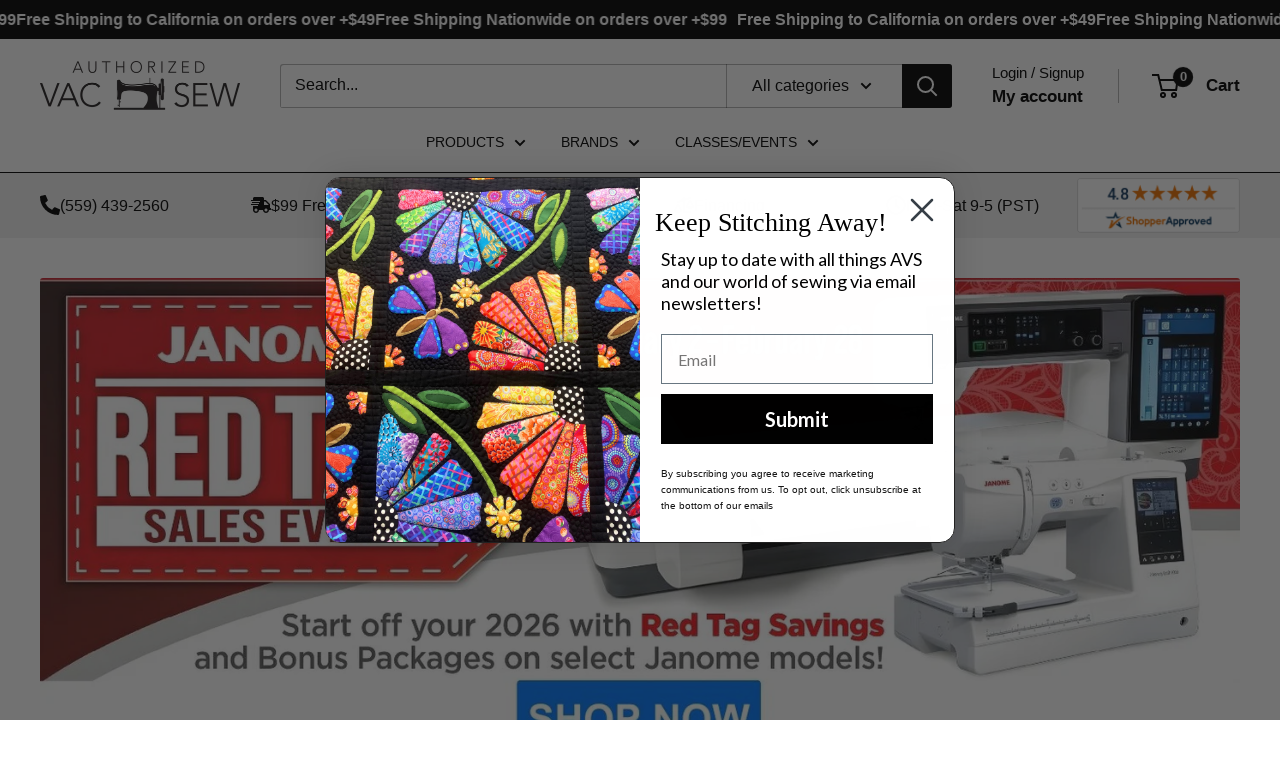

--- FILE ---
content_type: text/html; charset=utf-8
request_url: https://authorizedvacandsew.com/shop/?product_tag_4=presser-feet&all_products_filtering=1&product_tag_6=darning-free-motion-feet
body_size: 64392
content:
<!doctype html>

<html class="no-js" lang="en">
  <head>
    <meta charset="utf-8">
    <meta name="viewport" content="width=device-width, initial-scale=1.0, height=device-height, minimum-scale=1.0, maximum-scale=1.0">
    <meta name="theme-color" content="#000000">

    <script>(function(w,d,t,r,u){var f,n,i;w[u]=w[u]||[],f=function(){var o={ti:"343089903", enableAutoSpaTracking: true};o.q=w[u],w[u]=new UET(o),w[u].push("pageLoad")},n=d.createElement(t),n.src=r,n.async=1,n.onload=n.onreadystatechange=function(){var s=this.readyState;s&&s!=="loaded"&&s!=="complete"||(f(),n.onload=n.onreadystatechange=null)},i=d.getElementsByTagName(t)[0],i.parentNode.insertBefore(n,i)})(window,document,"script","//bat.bing.com/bat.js","uetq");</script>

    <!-- Google tag (gtag.js) -->
<script async src="https://www.googletagmanager.com/gtag/js?id=AW-872614365"></script>
<script>
  window.dataLayer = window.dataLayer || [];
  function gtag(){dataLayer.push(arguments);}
  gtag('js', new Date());

  gtag('config', 'AW-872614365');
</script>

    <title>Sewing and Embroidery Machines | Sewing Classes in Fresno</title><meta name="description" content="Explore exceptional sewing and embroidery machines to bring your vision to life. Shop for equipment online or visit our store for sewing classes in Fresno, CA."><link rel="canonical" href="https://authorizedvacandsew.com/">
<script src="https://cdn.jsdelivr.net/npm/@popperjs/core@2.11.8/dist/umd/popper.min.js" integrity="sha384-I7E8VVD/ismYTF4hNIPjVp/Zjvgyol6VFvRkX/vR+Vc4jQkC+hVqc2pM8ODewa9r" crossorigin="anonymous"></script>
<script src="https://cdn.jsdelivr.net/npm/bootstrap@5.3.3/dist/js/bootstrap.min.js" integrity="sha384-0pUGZvbkm6XF6gxjEnlmuGrJXVbNuzT9qBBavbLwCsOGabYfZo0T0to5eqruptLy" crossorigin="anonymous"></script><link rel="shortcut icon" href="//authorizedvacandsew.com/cdn/shop/files/Untitled-1_96x96.png?v=1739264648" type="image/png"><link rel="preload" as="style" href="//authorizedvacandsew.com/cdn/shop/t/2/assets/theme.css?v=114081563123193615381738647742">
    <link rel="preload" as="script" href="//authorizedvacandsew.com/cdn/shop/t/2/assets/theme.js?v=1815320689903517791738647742">
    <link rel="preconnect" href="https://cdn.shopify.com">
    <link rel="preconnect" href="https://fonts.shopifycdn.com">
    <link rel="dns-prefetch" href="https://productreviews.shopifycdn.com">
    <link rel="dns-prefetch" href="https://ajax.googleapis.com">
    <link rel="dns-prefetch" href="https://maps.googleapis.com">
    <link rel="dns-prefetch" href="https://maps.gstatic.com">

    <meta property="og:type" content="website">
  <meta property="og:title" content="Sewing and Embroidery Machines | Sewing Classes in Fresno"><meta property="og:description" content="Explore exceptional sewing and embroidery machines to bring your vision to life. Shop for equipment online or visit our store for sewing classes in Fresno, CA."><meta property="og:url" content="https://authorizedvacandsew.com/">
<meta property="og:site_name" content="Authorized Vac and Sew"><meta name="twitter:card" content="summary"><meta name="twitter:title" content="Sewing and Embroidery Machines | Sewing Classes in Fresno">
  <meta name="twitter:description" content="Explore exceptional sewing and embroidery machines to bring your vision to life. Shop for equipment online or visit our store for sewing classes in Fresno, CA.">
    <link rel="preload" href="//authorizedvacandsew.com/cdn/fonts/nunito/nunito_n7.37cf9b8cf43b3322f7e6e13ad2aad62ab5dc9109.woff2" as="font" type="font/woff2" crossorigin><style>
  @font-face {
  font-family: Nunito;
  font-weight: 700;
  font-style: normal;
  font-display: swap;
  src: url("//authorizedvacandsew.com/cdn/fonts/nunito/nunito_n7.37cf9b8cf43b3322f7e6e13ad2aad62ab5dc9109.woff2") format("woff2"),
       url("//authorizedvacandsew.com/cdn/fonts/nunito/nunito_n7.45cfcfadc6630011252d54d5f5a2c7c98f60d5de.woff") format("woff");
}

  
@font-face {
  font-family: Nunito;
  font-weight: 700;
  font-style: italic;
  font-display: swap;
  src: url("//authorizedvacandsew.com/cdn/fonts/nunito/nunito_i7.3f8ba2027bc9ceb1b1764ecab15bae73f86c4632.woff2") format("woff2"),
       url("//authorizedvacandsew.com/cdn/fonts/nunito/nunito_i7.82bfb5f86ec77ada3c9f660da22064c2e46e1469.woff") format("woff");
}


  
  
  

  :root {
    --default-text-font-size : 15px;
    --base-text-font-size    : 16px;
    --heading-font-family    : Nunito, sans-serif;
    --heading-font-weight    : 700;
    --heading-font-style     : normal;
    --text-font-family       : Helvetica, Arial, sans-serif;
    --text-font-weight       : 400;
    --text-font-style        : normal;
    --text-font-bolder-weight: bolder;
    --text-link-decoration   : underline;

    --text-color               : #000000;
    --text-color-rgb           : 0, 0, 0;
    --heading-color            : #000000;
    --border-color             : #000000;
    --border-color-rgb         : 0, 0, 0;
    --form-border-color        : #000000;
    --accent-color             : #000000;
    --accent-color-rgb         : 0, 0, 0;
    --link-color               : #000000;
    --link-color-hover         : #000000;
    --background               : #ffffff;
    --secondary-background     : #ffffff;
    --secondary-background-rgb : 255, 255, 255;
    --accent-background        : rgba(0, 0, 0, 0.08);

    --input-background: #ffffff;

    --error-color       : #ff0000;
    --error-background  : rgba(255, 0, 0, 0.07);
    --success-color     : #00aa00;
    --success-background: rgba(0, 170, 0, 0.11);

    --primary-button-background      : #000000;
    --primary-button-background-rgb  : 0, 0, 0;
    --primary-button-text-color      : #ffffff;
    --secondary-button-background    : #000000;
    --secondary-button-background-rgb: 0, 0, 0;
    --secondary-button-text-color    : #ffffff;

    --header-background      : #ffffff;
    --header-text-color      : #000000;
    --header-light-text-color: #000000;
    --header-border-color    : rgba(0, 0, 0, 0.3);
    --header-accent-color    : #000000;

    --footer-background-color:    #f3f5f6;
    --footer-heading-text-color:  #000000;
    --footer-body-text-color:     #677279;
    --footer-body-text-color-rgb: 103, 114, 121;
    --footer-accent-color:        #000000;
    --footer-accent-color-rgb:    0, 0, 0;
    --footer-border:              none;
    
    --flickity-arrow-color: #000000;--product-on-sale-accent           : #ee0000;
    --product-on-sale-accent-rgb       : 238, 0, 0;
    --product-on-sale-color            : #ffffff;
    --product-in-stock-color           : #008a00;
    --product-low-stock-color          : #ee0000;
    --product-sold-out-color           : #000000;
    --product-custom-label-1-background: #008a00;
    --product-custom-label-1-color     : #ffffff;
    --product-custom-label-2-background: #00a500;
    --product-custom-label-2-color     : #ffffff;
    --product-review-star-color        : #ffbd00;

    --mobile-container-gutter : 20px;
    --desktop-container-gutter: 40px;

    /* Shopify related variables */
    --payment-terms-background-color: #ffffff;
  }
</style>

<script>
  // IE11 does not have support for CSS variables, so we have to polyfill them
  if (!(((window || {}).CSS || {}).supports && window.CSS.supports('(--a: 0)'))) {
    const script = document.createElement('script');
    script.type = 'text/javascript';
    script.src = 'https://cdn.jsdelivr.net/npm/css-vars-ponyfill@2';
    script.onload = function() {
      cssVars({});
    };

    document.getElementsByTagName('head')[0].appendChild(script);
  }
</script>


    <script>window.performance && window.performance.mark && window.performance.mark('shopify.content_for_header.start');</script><meta name="google-site-verification" content="O5ObVQ456NegnTiAKPW6Y4W50DXdAVe07XxuiLrByAY">
<meta id="shopify-digital-wallet" name="shopify-digital-wallet" content="/92695593235/digital_wallets/dialog">
<meta name="shopify-checkout-api-token" content="faa9c9d4801df67694ece4cf5e67952f">
<meta id="in-context-paypal-metadata" data-shop-id="92695593235" data-venmo-supported="false" data-environment="production" data-locale="en_US" data-paypal-v4="true" data-currency="USD">
<script async="async" src="/checkouts/internal/preloads.js?locale=en-US"></script>
<link rel="preconnect" href="https://shop.app" crossorigin="anonymous">
<script async="async" src="https://shop.app/checkouts/internal/preloads.js?locale=en-US&shop_id=92695593235" crossorigin="anonymous"></script>
<script id="apple-pay-shop-capabilities" type="application/json">{"shopId":92695593235,"countryCode":"US","currencyCode":"USD","merchantCapabilities":["supports3DS"],"merchantId":"gid:\/\/shopify\/Shop\/92695593235","merchantName":"Authorized Vac and Sew","requiredBillingContactFields":["postalAddress","email","phone"],"requiredShippingContactFields":["postalAddress","email","phone"],"shippingType":"shipping","supportedNetworks":["visa","masterCard","amex","discover","elo","jcb"],"total":{"type":"pending","label":"Authorized Vac and Sew","amount":"1.00"},"shopifyPaymentsEnabled":true,"supportsSubscriptions":true}</script>
<script id="shopify-features" type="application/json">{"accessToken":"faa9c9d4801df67694ece4cf5e67952f","betas":["rich-media-storefront-analytics"],"domain":"authorizedvacandsew.com","predictiveSearch":true,"shopId":92695593235,"locale":"en"}</script>
<script>var Shopify = Shopify || {};
Shopify.shop = "authorizedvacandsew.myshopify.com";
Shopify.locale = "en";
Shopify.currency = {"active":"USD","rate":"1.0"};
Shopify.country = "US";
Shopify.theme = {"name":"Warehouse 06.feb.2025 Akuna","id":176327524627,"schema_name":"Warehouse","schema_version":"6.3.0","theme_store_id":871,"role":"main"};
Shopify.theme.handle = "null";
Shopify.theme.style = {"id":null,"handle":null};
Shopify.cdnHost = "authorizedvacandsew.com/cdn";
Shopify.routes = Shopify.routes || {};
Shopify.routes.root = "/";</script>
<script type="module">!function(o){(o.Shopify=o.Shopify||{}).modules=!0}(window);</script>
<script>!function(o){function n(){var o=[];function n(){o.push(Array.prototype.slice.apply(arguments))}return n.q=o,n}var t=o.Shopify=o.Shopify||{};t.loadFeatures=n(),t.autoloadFeatures=n()}(window);</script>
<script>
  window.ShopifyPay = window.ShopifyPay || {};
  window.ShopifyPay.apiHost = "shop.app\/pay";
  window.ShopifyPay.redirectState = null;
</script>
<script id="shop-js-analytics" type="application/json">{"pageType":"index"}</script>
<script defer="defer" async type="module" src="//authorizedvacandsew.com/cdn/shopifycloud/shop-js/modules/v2/client.init-shop-cart-sync_WVOgQShq.en.esm.js"></script>
<script defer="defer" async type="module" src="//authorizedvacandsew.com/cdn/shopifycloud/shop-js/modules/v2/chunk.common_C_13GLB1.esm.js"></script>
<script defer="defer" async type="module" src="//authorizedvacandsew.com/cdn/shopifycloud/shop-js/modules/v2/chunk.modal_CLfMGd0m.esm.js"></script>
<script type="module">
  await import("//authorizedvacandsew.com/cdn/shopifycloud/shop-js/modules/v2/client.init-shop-cart-sync_WVOgQShq.en.esm.js");
await import("//authorizedvacandsew.com/cdn/shopifycloud/shop-js/modules/v2/chunk.common_C_13GLB1.esm.js");
await import("//authorizedvacandsew.com/cdn/shopifycloud/shop-js/modules/v2/chunk.modal_CLfMGd0m.esm.js");

  window.Shopify.SignInWithShop?.initShopCartSync?.({"fedCMEnabled":true,"windoidEnabled":true});

</script>
<script>
  window.Shopify = window.Shopify || {};
  if (!window.Shopify.featureAssets) window.Shopify.featureAssets = {};
  window.Shopify.featureAssets['shop-js'] = {"shop-cart-sync":["modules/v2/client.shop-cart-sync_DuR37GeY.en.esm.js","modules/v2/chunk.common_C_13GLB1.esm.js","modules/v2/chunk.modal_CLfMGd0m.esm.js"],"init-fed-cm":["modules/v2/client.init-fed-cm_BucUoe6W.en.esm.js","modules/v2/chunk.common_C_13GLB1.esm.js","modules/v2/chunk.modal_CLfMGd0m.esm.js"],"shop-toast-manager":["modules/v2/client.shop-toast-manager_B0JfrpKj.en.esm.js","modules/v2/chunk.common_C_13GLB1.esm.js","modules/v2/chunk.modal_CLfMGd0m.esm.js"],"init-shop-cart-sync":["modules/v2/client.init-shop-cart-sync_WVOgQShq.en.esm.js","modules/v2/chunk.common_C_13GLB1.esm.js","modules/v2/chunk.modal_CLfMGd0m.esm.js"],"shop-button":["modules/v2/client.shop-button_B_U3bv27.en.esm.js","modules/v2/chunk.common_C_13GLB1.esm.js","modules/v2/chunk.modal_CLfMGd0m.esm.js"],"init-windoid":["modules/v2/client.init-windoid_DuP9q_di.en.esm.js","modules/v2/chunk.common_C_13GLB1.esm.js","modules/v2/chunk.modal_CLfMGd0m.esm.js"],"shop-cash-offers":["modules/v2/client.shop-cash-offers_BmULhtno.en.esm.js","modules/v2/chunk.common_C_13GLB1.esm.js","modules/v2/chunk.modal_CLfMGd0m.esm.js"],"pay-button":["modules/v2/client.pay-button_CrPSEbOK.en.esm.js","modules/v2/chunk.common_C_13GLB1.esm.js","modules/v2/chunk.modal_CLfMGd0m.esm.js"],"init-customer-accounts":["modules/v2/client.init-customer-accounts_jNk9cPYQ.en.esm.js","modules/v2/client.shop-login-button_DJ5ldayH.en.esm.js","modules/v2/chunk.common_C_13GLB1.esm.js","modules/v2/chunk.modal_CLfMGd0m.esm.js"],"avatar":["modules/v2/client.avatar_BTnouDA3.en.esm.js"],"checkout-modal":["modules/v2/client.checkout-modal_pBPyh9w8.en.esm.js","modules/v2/chunk.common_C_13GLB1.esm.js","modules/v2/chunk.modal_CLfMGd0m.esm.js"],"init-shop-for-new-customer-accounts":["modules/v2/client.init-shop-for-new-customer-accounts_BUoCy7a5.en.esm.js","modules/v2/client.shop-login-button_DJ5ldayH.en.esm.js","modules/v2/chunk.common_C_13GLB1.esm.js","modules/v2/chunk.modal_CLfMGd0m.esm.js"],"init-customer-accounts-sign-up":["modules/v2/client.init-customer-accounts-sign-up_CnczCz9H.en.esm.js","modules/v2/client.shop-login-button_DJ5ldayH.en.esm.js","modules/v2/chunk.common_C_13GLB1.esm.js","modules/v2/chunk.modal_CLfMGd0m.esm.js"],"init-shop-email-lookup-coordinator":["modules/v2/client.init-shop-email-lookup-coordinator_CzjY5t9o.en.esm.js","modules/v2/chunk.common_C_13GLB1.esm.js","modules/v2/chunk.modal_CLfMGd0m.esm.js"],"shop-follow-button":["modules/v2/client.shop-follow-button_CsYC63q7.en.esm.js","modules/v2/chunk.common_C_13GLB1.esm.js","modules/v2/chunk.modal_CLfMGd0m.esm.js"],"shop-login-button":["modules/v2/client.shop-login-button_DJ5ldayH.en.esm.js","modules/v2/chunk.common_C_13GLB1.esm.js","modules/v2/chunk.modal_CLfMGd0m.esm.js"],"shop-login":["modules/v2/client.shop-login_B9ccPdmx.en.esm.js","modules/v2/chunk.common_C_13GLB1.esm.js","modules/v2/chunk.modal_CLfMGd0m.esm.js"],"lead-capture":["modules/v2/client.lead-capture_D0K_KgYb.en.esm.js","modules/v2/chunk.common_C_13GLB1.esm.js","modules/v2/chunk.modal_CLfMGd0m.esm.js"],"payment-terms":["modules/v2/client.payment-terms_BWmiNN46.en.esm.js","modules/v2/chunk.common_C_13GLB1.esm.js","modules/v2/chunk.modal_CLfMGd0m.esm.js"]};
</script>
<script>(function() {
  var isLoaded = false;
  function asyncLoad() {
    if (isLoaded) return;
    isLoaded = true;
    var urls = ["https:\/\/evey-files.s3.amazonaws.com\/js\/online_store.js?shop=authorizedvacandsew.myshopify.com","https:\/\/d33a6lvgbd0fej.cloudfront.net\/script_tag\/secomapp.scripttag.js?shop=authorizedvacandsew.myshopify.com","\/\/cdn.shopify.com\/proxy\/de87c1cbf001fc5d148ea97e60129da2ef965f4ef4f67cc8f82b4dbb1280add4\/cdn.bogos.io\/script_tag\/secomapp.scripttag.js?shop=authorizedvacandsew.myshopify.com\u0026sp-cache-control=cHVibGljLCBtYXgtYWdlPTkwMA","https:\/\/str.rise-ai.com\/?shop=authorizedvacandsew.myshopify.com","https:\/\/strn.rise-ai.com\/?shop=authorizedvacandsew.myshopify.com"];
    for (var i = 0; i < urls.length; i++) {
      var s = document.createElement('script');
      s.type = 'text/javascript';
      s.async = true;
      s.src = urls[i];
      var x = document.getElementsByTagName('script')[0];
      x.parentNode.insertBefore(s, x);
    }
  };
  if(window.attachEvent) {
    window.attachEvent('onload', asyncLoad);
  } else {
    window.addEventListener('load', asyncLoad, false);
  }
})();</script>
<script id="__st">var __st={"a":92695593235,"offset":-28800,"reqid":"5b19eb15-a1a5-434e-b564-d84f054bcecd-1769544056","pageurl":"authorizedvacandsew.com\/shop?product_tag_4=presser-feet\u0026all_products_filtering=1\u0026product_tag_6=darning-free-motion-feet","u":"497a58f7fa13","p":"home"};</script>
<script>window.ShopifyPaypalV4VisibilityTracking = true;</script>
<script id="captcha-bootstrap">!function(){'use strict';const t='contact',e='account',n='new_comment',o=[[t,t],['blogs',n],['comments',n],[t,'customer']],c=[[e,'customer_login'],[e,'guest_login'],[e,'recover_customer_password'],[e,'create_customer']],r=t=>t.map((([t,e])=>`form[action*='/${t}']:not([data-nocaptcha='true']) input[name='form_type'][value='${e}']`)).join(','),a=t=>()=>t?[...document.querySelectorAll(t)].map((t=>t.form)):[];function s(){const t=[...o],e=r(t);return a(e)}const i='password',u='form_key',d=['recaptcha-v3-token','g-recaptcha-response','h-captcha-response',i],f=()=>{try{return window.sessionStorage}catch{return}},m='__shopify_v',_=t=>t.elements[u];function p(t,e,n=!1){try{const o=window.sessionStorage,c=JSON.parse(o.getItem(e)),{data:r}=function(t){const{data:e,action:n}=t;return t[m]||n?{data:e,action:n}:{data:t,action:n}}(c);for(const[e,n]of Object.entries(r))t.elements[e]&&(t.elements[e].value=n);n&&o.removeItem(e)}catch(o){console.error('form repopulation failed',{error:o})}}const l='form_type',E='cptcha';function T(t){t.dataset[E]=!0}const w=window,h=w.document,L='Shopify',v='ce_forms',y='captcha';let A=!1;((t,e)=>{const n=(g='f06e6c50-85a8-45c8-87d0-21a2b65856fe',I='https://cdn.shopify.com/shopifycloud/storefront-forms-hcaptcha/ce_storefront_forms_captcha_hcaptcha.v1.5.2.iife.js',D={infoText:'Protected by hCaptcha',privacyText:'Privacy',termsText:'Terms'},(t,e,n)=>{const o=w[L][v],c=o.bindForm;if(c)return c(t,g,e,D).then(n);var r;o.q.push([[t,g,e,D],n]),r=I,A||(h.body.append(Object.assign(h.createElement('script'),{id:'captcha-provider',async:!0,src:r})),A=!0)});var g,I,D;w[L]=w[L]||{},w[L][v]=w[L][v]||{},w[L][v].q=[],w[L][y]=w[L][y]||{},w[L][y].protect=function(t,e){n(t,void 0,e),T(t)},Object.freeze(w[L][y]),function(t,e,n,w,h,L){const[v,y,A,g]=function(t,e,n){const i=e?o:[],u=t?c:[],d=[...i,...u],f=r(d),m=r(i),_=r(d.filter((([t,e])=>n.includes(e))));return[a(f),a(m),a(_),s()]}(w,h,L),I=t=>{const e=t.target;return e instanceof HTMLFormElement?e:e&&e.form},D=t=>v().includes(t);t.addEventListener('submit',(t=>{const e=I(t);if(!e)return;const n=D(e)&&!e.dataset.hcaptchaBound&&!e.dataset.recaptchaBound,o=_(e),c=g().includes(e)&&(!o||!o.value);(n||c)&&t.preventDefault(),c&&!n&&(function(t){try{if(!f())return;!function(t){const e=f();if(!e)return;const n=_(t);if(!n)return;const o=n.value;o&&e.removeItem(o)}(t);const e=Array.from(Array(32),(()=>Math.random().toString(36)[2])).join('');!function(t,e){_(t)||t.append(Object.assign(document.createElement('input'),{type:'hidden',name:u})),t.elements[u].value=e}(t,e),function(t,e){const n=f();if(!n)return;const o=[...t.querySelectorAll(`input[type='${i}']`)].map((({name:t})=>t)),c=[...d,...o],r={};for(const[a,s]of new FormData(t).entries())c.includes(a)||(r[a]=s);n.setItem(e,JSON.stringify({[m]:1,action:t.action,data:r}))}(t,e)}catch(e){console.error('failed to persist form',e)}}(e),e.submit())}));const S=(t,e)=>{t&&!t.dataset[E]&&(n(t,e.some((e=>e===t))),T(t))};for(const o of['focusin','change'])t.addEventListener(o,(t=>{const e=I(t);D(e)&&S(e,y())}));const B=e.get('form_key'),M=e.get(l),P=B&&M;t.addEventListener('DOMContentLoaded',(()=>{const t=y();if(P)for(const e of t)e.elements[l].value===M&&p(e,B);[...new Set([...A(),...v().filter((t=>'true'===t.dataset.shopifyCaptcha))])].forEach((e=>S(e,t)))}))}(h,new URLSearchParams(w.location.search),n,t,e,['guest_login'])})(!0,!0)}();</script>
<script integrity="sha256-4kQ18oKyAcykRKYeNunJcIwy7WH5gtpwJnB7kiuLZ1E=" data-source-attribution="shopify.loadfeatures" defer="defer" src="//authorizedvacandsew.com/cdn/shopifycloud/storefront/assets/storefront/load_feature-a0a9edcb.js" crossorigin="anonymous"></script>
<script crossorigin="anonymous" defer="defer" src="//authorizedvacandsew.com/cdn/shopifycloud/storefront/assets/shopify_pay/storefront-65b4c6d7.js?v=20250812"></script>
<script data-source-attribution="shopify.dynamic_checkout.dynamic.init">var Shopify=Shopify||{};Shopify.PaymentButton=Shopify.PaymentButton||{isStorefrontPortableWallets:!0,init:function(){window.Shopify.PaymentButton.init=function(){};var t=document.createElement("script");t.src="https://authorizedvacandsew.com/cdn/shopifycloud/portable-wallets/latest/portable-wallets.en.js",t.type="module",document.head.appendChild(t)}};
</script>
<script data-source-attribution="shopify.dynamic_checkout.buyer_consent">
  function portableWalletsHideBuyerConsent(e){var t=document.getElementById("shopify-buyer-consent"),n=document.getElementById("shopify-subscription-policy-button");t&&n&&(t.classList.add("hidden"),t.setAttribute("aria-hidden","true"),n.removeEventListener("click",e))}function portableWalletsShowBuyerConsent(e){var t=document.getElementById("shopify-buyer-consent"),n=document.getElementById("shopify-subscription-policy-button");t&&n&&(t.classList.remove("hidden"),t.removeAttribute("aria-hidden"),n.addEventListener("click",e))}window.Shopify?.PaymentButton&&(window.Shopify.PaymentButton.hideBuyerConsent=portableWalletsHideBuyerConsent,window.Shopify.PaymentButton.showBuyerConsent=portableWalletsShowBuyerConsent);
</script>
<script data-source-attribution="shopify.dynamic_checkout.cart.bootstrap">document.addEventListener("DOMContentLoaded",(function(){function t(){return document.querySelector("shopify-accelerated-checkout-cart, shopify-accelerated-checkout")}if(t())Shopify.PaymentButton.init();else{new MutationObserver((function(e,n){t()&&(Shopify.PaymentButton.init(),n.disconnect())})).observe(document.body,{childList:!0,subtree:!0})}}));
</script>
<link id="shopify-accelerated-checkout-styles" rel="stylesheet" media="screen" href="https://authorizedvacandsew.com/cdn/shopifycloud/portable-wallets/latest/accelerated-checkout-backwards-compat.css" crossorigin="anonymous">
<style id="shopify-accelerated-checkout-cart">
        #shopify-buyer-consent {
  margin-top: 1em;
  display: inline-block;
  width: 100%;
}

#shopify-buyer-consent.hidden {
  display: none;
}

#shopify-subscription-policy-button {
  background: none;
  border: none;
  padding: 0;
  text-decoration: underline;
  font-size: inherit;
  cursor: pointer;
}

#shopify-subscription-policy-button::before {
  box-shadow: none;
}

      </style>

<script>window.performance && window.performance.mark && window.performance.mark('shopify.content_for_header.end');</script>

    <link rel="stylesheet" href="//authorizedvacandsew.com/cdn/shop/t/2/assets/theme.css?v=114081563123193615381738647742">
    <link rel="stylesheet" href="//authorizedvacandsew.com/cdn/shop/t/2/assets/akuna.css?v=86483932726616987371744693816">
    <link rel="stylesheet" href="//authorizedvacandsew.com/cdn/shop/t/2/assets/akuna_p.css?v=146402733323195515741740645183">
    

    <script type="application/ld+json">
  {
    "@context": "https://schema.org",
    "@type": "BreadcrumbList",
    "itemListElement": [{
        "@type": "ListItem",
        "position": 1,
        "name": "Home",
        "item": "https://authorizedvacandsew.com"
      }]
  }
</script><script type="application/ld+json">
  [
    {
      "@context": "https://schema.org",
      "@type": "WebSite",
      "name": "Authorized Vac and Sew",
      "url": "https:\/\/authorizedvacandsew.com",
      "potentialAction": {
        "@type": "SearchAction",
        "target": "https:\/\/authorizedvacandsew.com\/search?q={search_term_string}",
        "query-input": "required name=search_term_string"
      }
    },
    {
      "@context": "https://schema.org",
      "@type": "Organization",
      "name": "Authorized Vac and Sew","sameAs": ["https:\/\/www.facebook.com\/AuthorizedVacandSew","https:\/\/www.instagram.com\/authorizedvacandsew\/","https:\/\/www.tiktok.com\/@authorizedvacandsew","https:\/\/www.youtube.com\/@authorizedvacandsew7406"],"url": "https:\/\/authorizedvacandsew.com"
    }
  ]
  </script>

    <script>
      // This allows to expose several variables to the global scope, to be used in scripts
      window.theme = {
        pageType: "index",
        cartCount: 0,
        moneyFormat: "${{amount}}",
        moneyWithCurrencyFormat: "${{amount}} USD",
        currencyCodeEnabled: false,
        showDiscount: true,
        discountMode: "saving",
        cartType: "drawer"
      };

      window.routes = {
        rootUrl: "\/",
        rootUrlWithoutSlash: '',
        cartUrl: "\/cart",
        cartAddUrl: "\/cart\/add",
        cartChangeUrl: "\/cart\/change",
        searchUrl: "\/search",
        productRecommendationsUrl: "\/recommendations\/products"
      };

      window.languages = {
        productRegularPrice: "Regular price",
        productSalePrice: "Sale price",
        collectionOnSaleLabel: "Save {{savings}}",
        productFormUnavailable: "Unavailable",
        productFormAddToCart: "Add to cart",
        productFormPreOrder: "Pre-order",
        productFormSoldOut: "Sold out",
        productAdded: "Product has been added to your cart",
        productAddedShort: "Added!",
        shippingEstimatorNoResults: "No shipping could be found for your address.",
        shippingEstimatorOneResult: "There is one shipping rate for your address:",
        shippingEstimatorMultipleResults: "There are {{count}} shipping rates for your address:",
        shippingEstimatorErrors: "There are some errors:"
      };

      document.documentElement.className = document.documentElement.className.replace('no-js', 'js');
    </script><script src="//authorizedvacandsew.com/cdn/shop/t/2/assets/theme.js?v=1815320689903517791738647742" defer></script>
    <script src="//authorizedvacandsew.com/cdn/shop/t/2/assets/custom.js?v=102476495355921946141738647742" defer></script><script>
        (function () {
          window.onpageshow = function() {
            // We force re-freshing the cart content onpageshow, as most browsers will serve a cache copy when hitting the
            // back button, which cause staled data
            document.documentElement.dispatchEvent(new CustomEvent('cart:refresh', {
              bubbles: true,
              detail: {scrollToTop: false}
            }));
          };
        })();
      </script><link rel="stylesheet" href="https://cdn.jsdelivr.net/npm/swiper@11/swiper-bundle.min.css" />
    <script src="https://cdn.jsdelivr.net/npm/swiper@11/swiper-bundle.min.js"></script>
   
  <script>window.is_hulkpo_installed=true</script>
  
  <!-- Search Console Verifications -->
  <meta name="google-site-verification" content="yWXEPSYZ3JcrbyXP0vGb52EZMPZ1pp69bAVtdbHDJk0" />
  
  <!-- Microsoft Clarity script -->
  <script type="text/javascript">
      (function(c,l,a,r,i,t,y){
          c[a]=c[a]||function(){(c[a].q=c[a].q||[]).push(arguments)};
          t=l.createElement(r);t.async=1;t.src="https://www.clarity.ms/tag/"+i;
          y=l.getElementsByTagName(r)[0];y.parentNode.insertBefore(t,y);
      })(window, document, "clarity", "script", "sm4zm5vhgu");
  </script>
  <!-- End Microsoft Clarity script -->

  

<!-- BEGIN app block: shopify://apps/pagefly-page-builder/blocks/app-embed/83e179f7-59a0-4589-8c66-c0dddf959200 -->

<!-- BEGIN app snippet: pagefly-cro-ab-testing-main -->







<script>
  ;(function () {
    const url = new URL(window.location)
    const viewParam = url.searchParams.get('view')
    if (viewParam && viewParam.includes('variant-pf-')) {
      url.searchParams.set('pf_v', viewParam)
      url.searchParams.delete('view')
      window.history.replaceState({}, '', url)
    }
  })()
</script>



<script type='module'>
  
  window.PAGEFLY_CRO = window.PAGEFLY_CRO || {}

  window.PAGEFLY_CRO['data_debug'] = {
    original_template_suffix: "home",
    allow_ab_test: false,
    ab_test_start_time: 0,
    ab_test_end_time: 0,
    today_date_time: 1769544056000,
  }
  window.PAGEFLY_CRO['GA4'] = { enabled: false}
</script>

<!-- END app snippet -->








  <script src='https://cdn.shopify.com/extensions/019bf883-1122-7445-9dca-5d60e681c2c8/pagefly-page-builder-216/assets/pagefly-helper.js' defer='defer'></script>

  <script src='https://cdn.shopify.com/extensions/019bf883-1122-7445-9dca-5d60e681c2c8/pagefly-page-builder-216/assets/pagefly-general-helper.js' defer='defer'></script>

  <script src='https://cdn.shopify.com/extensions/019bf883-1122-7445-9dca-5d60e681c2c8/pagefly-page-builder-216/assets/pagefly-snap-slider.js' defer='defer'></script>

  <script src='https://cdn.shopify.com/extensions/019bf883-1122-7445-9dca-5d60e681c2c8/pagefly-page-builder-216/assets/pagefly-slideshow-v3.js' defer='defer'></script>

  <script src='https://cdn.shopify.com/extensions/019bf883-1122-7445-9dca-5d60e681c2c8/pagefly-page-builder-216/assets/pagefly-slideshow-v4.js' defer='defer'></script>

  <script src='https://cdn.shopify.com/extensions/019bf883-1122-7445-9dca-5d60e681c2c8/pagefly-page-builder-216/assets/pagefly-glider.js' defer='defer'></script>

  <script src='https://cdn.shopify.com/extensions/019bf883-1122-7445-9dca-5d60e681c2c8/pagefly-page-builder-216/assets/pagefly-slideshow-v1-v2.js' defer='defer'></script>

  <script src='https://cdn.shopify.com/extensions/019bf883-1122-7445-9dca-5d60e681c2c8/pagefly-page-builder-216/assets/pagefly-product-media.js' defer='defer'></script>

  <script src='https://cdn.shopify.com/extensions/019bf883-1122-7445-9dca-5d60e681c2c8/pagefly-page-builder-216/assets/pagefly-product.js' defer='defer'></script>


<script id='pagefly-helper-data' type='application/json'>
  {
    "page_optimization": {
      "assets_prefetching": false
    },
    "elements_asset_mapper": {
      "Accordion": "https://cdn.shopify.com/extensions/019bf883-1122-7445-9dca-5d60e681c2c8/pagefly-page-builder-216/assets/pagefly-accordion.js",
      "Accordion3": "https://cdn.shopify.com/extensions/019bf883-1122-7445-9dca-5d60e681c2c8/pagefly-page-builder-216/assets/pagefly-accordion3.js",
      "CountDown": "https://cdn.shopify.com/extensions/019bf883-1122-7445-9dca-5d60e681c2c8/pagefly-page-builder-216/assets/pagefly-countdown.js",
      "GMap1": "https://cdn.shopify.com/extensions/019bf883-1122-7445-9dca-5d60e681c2c8/pagefly-page-builder-216/assets/pagefly-gmap.js",
      "GMap2": "https://cdn.shopify.com/extensions/019bf883-1122-7445-9dca-5d60e681c2c8/pagefly-page-builder-216/assets/pagefly-gmap.js",
      "GMapBasicV2": "https://cdn.shopify.com/extensions/019bf883-1122-7445-9dca-5d60e681c2c8/pagefly-page-builder-216/assets/pagefly-gmap.js",
      "GMapAdvancedV2": "https://cdn.shopify.com/extensions/019bf883-1122-7445-9dca-5d60e681c2c8/pagefly-page-builder-216/assets/pagefly-gmap.js",
      "HTML.Video": "https://cdn.shopify.com/extensions/019bf883-1122-7445-9dca-5d60e681c2c8/pagefly-page-builder-216/assets/pagefly-htmlvideo.js",
      "HTML.Video2": "https://cdn.shopify.com/extensions/019bf883-1122-7445-9dca-5d60e681c2c8/pagefly-page-builder-216/assets/pagefly-htmlvideo2.js",
      "HTML.Video3": "https://cdn.shopify.com/extensions/019bf883-1122-7445-9dca-5d60e681c2c8/pagefly-page-builder-216/assets/pagefly-htmlvideo2.js",
      "BackgroundVideo": "https://cdn.shopify.com/extensions/019bf883-1122-7445-9dca-5d60e681c2c8/pagefly-page-builder-216/assets/pagefly-htmlvideo2.js",
      "Instagram": "https://cdn.shopify.com/extensions/019bf883-1122-7445-9dca-5d60e681c2c8/pagefly-page-builder-216/assets/pagefly-instagram.js",
      "Instagram2": "https://cdn.shopify.com/extensions/019bf883-1122-7445-9dca-5d60e681c2c8/pagefly-page-builder-216/assets/pagefly-instagram.js",
      "Insta3": "https://cdn.shopify.com/extensions/019bf883-1122-7445-9dca-5d60e681c2c8/pagefly-page-builder-216/assets/pagefly-instagram3.js",
      "Tabs": "https://cdn.shopify.com/extensions/019bf883-1122-7445-9dca-5d60e681c2c8/pagefly-page-builder-216/assets/pagefly-tab.js",
      "Tabs3": "https://cdn.shopify.com/extensions/019bf883-1122-7445-9dca-5d60e681c2c8/pagefly-page-builder-216/assets/pagefly-tab3.js",
      "ProductBox": "https://cdn.shopify.com/extensions/019bf883-1122-7445-9dca-5d60e681c2c8/pagefly-page-builder-216/assets/pagefly-cart.js",
      "FBPageBox2": "https://cdn.shopify.com/extensions/019bf883-1122-7445-9dca-5d60e681c2c8/pagefly-page-builder-216/assets/pagefly-facebook.js",
      "FBLikeButton2": "https://cdn.shopify.com/extensions/019bf883-1122-7445-9dca-5d60e681c2c8/pagefly-page-builder-216/assets/pagefly-facebook.js",
      "TwitterFeed2": "https://cdn.shopify.com/extensions/019bf883-1122-7445-9dca-5d60e681c2c8/pagefly-page-builder-216/assets/pagefly-twitter.js",
      "Paragraph4": "https://cdn.shopify.com/extensions/019bf883-1122-7445-9dca-5d60e681c2c8/pagefly-page-builder-216/assets/pagefly-paragraph4.js",

      "AliReviews": "https://cdn.shopify.com/extensions/019bf883-1122-7445-9dca-5d60e681c2c8/pagefly-page-builder-216/assets/pagefly-3rd-elements.js",
      "BackInStock": "https://cdn.shopify.com/extensions/019bf883-1122-7445-9dca-5d60e681c2c8/pagefly-page-builder-216/assets/pagefly-3rd-elements.js",
      "GloboBackInStock": "https://cdn.shopify.com/extensions/019bf883-1122-7445-9dca-5d60e681c2c8/pagefly-page-builder-216/assets/pagefly-3rd-elements.js",
      "GrowaveWishlist": "https://cdn.shopify.com/extensions/019bf883-1122-7445-9dca-5d60e681c2c8/pagefly-page-builder-216/assets/pagefly-3rd-elements.js",
      "InfiniteOptionsShopPad": "https://cdn.shopify.com/extensions/019bf883-1122-7445-9dca-5d60e681c2c8/pagefly-page-builder-216/assets/pagefly-3rd-elements.js",
      "InkybayProductPersonalizer": "https://cdn.shopify.com/extensions/019bf883-1122-7445-9dca-5d60e681c2c8/pagefly-page-builder-216/assets/pagefly-3rd-elements.js",
      "LimeSpot": "https://cdn.shopify.com/extensions/019bf883-1122-7445-9dca-5d60e681c2c8/pagefly-page-builder-216/assets/pagefly-3rd-elements.js",
      "Loox": "https://cdn.shopify.com/extensions/019bf883-1122-7445-9dca-5d60e681c2c8/pagefly-page-builder-216/assets/pagefly-3rd-elements.js",
      "Opinew": "https://cdn.shopify.com/extensions/019bf883-1122-7445-9dca-5d60e681c2c8/pagefly-page-builder-216/assets/pagefly-3rd-elements.js",
      "Powr": "https://cdn.shopify.com/extensions/019bf883-1122-7445-9dca-5d60e681c2c8/pagefly-page-builder-216/assets/pagefly-3rd-elements.js",
      "ProductReviews": "https://cdn.shopify.com/extensions/019bf883-1122-7445-9dca-5d60e681c2c8/pagefly-page-builder-216/assets/pagefly-3rd-elements.js",
      "PushOwl": "https://cdn.shopify.com/extensions/019bf883-1122-7445-9dca-5d60e681c2c8/pagefly-page-builder-216/assets/pagefly-3rd-elements.js",
      "ReCharge": "https://cdn.shopify.com/extensions/019bf883-1122-7445-9dca-5d60e681c2c8/pagefly-page-builder-216/assets/pagefly-3rd-elements.js",
      "Rivyo": "https://cdn.shopify.com/extensions/019bf883-1122-7445-9dca-5d60e681c2c8/pagefly-page-builder-216/assets/pagefly-3rd-elements.js",
      "TrackingMore": "https://cdn.shopify.com/extensions/019bf883-1122-7445-9dca-5d60e681c2c8/pagefly-page-builder-216/assets/pagefly-3rd-elements.js",
      "Vitals": "https://cdn.shopify.com/extensions/019bf883-1122-7445-9dca-5d60e681c2c8/pagefly-page-builder-216/assets/pagefly-3rd-elements.js",
      "Wiser": "https://cdn.shopify.com/extensions/019bf883-1122-7445-9dca-5d60e681c2c8/pagefly-page-builder-216/assets/pagefly-3rd-elements.js"
    },
    "custom_elements_mapper": {
      "pf-click-action-element": "https://cdn.shopify.com/extensions/019bf883-1122-7445-9dca-5d60e681c2c8/pagefly-page-builder-216/assets/pagefly-click-action-element.js",
      "pf-dialog-element": "https://cdn.shopify.com/extensions/019bf883-1122-7445-9dca-5d60e681c2c8/pagefly-page-builder-216/assets/pagefly-dialog-element.js"
    }
  }
</script>


<!-- END app block --><!-- BEGIN app block: shopify://apps/meteor-mega-menu/blocks/app_embed/9412d6a7-f8f8-4d65-b9ae-2737c2f0f45b -->


    <script>
        window.MeteorMenu = {
            // These will get handled by the Meteor class constructor
            registeredCallbacks: [],
            api: {
                on: (eventName, callback) => {
                    window.MeteorMenu.registeredCallbacks.push([eventName, callback]);
                }
            },
            revisionFileUrl: "\/\/authorizedvacandsew.com\/cdn\/shop\/files\/meteor-mega-menus.json?v=5997017199814501810",
            storefrontAccessToken: "62e3be0faceee25b273413535591785f",
            localeRootPath: "\/",
            languageCode: "en".toUpperCase(),
            countryCode: "US",
            shop: {
                domain: "authorizedvacandsew.com",
                permanentDomain: "authorizedvacandsew.myshopify.com",
                moneyFormat: "${{amount}}",
                currency: "USD"
            },
            options: {
                desktopSelector: "",
                mobileSelector: "",
                disableDesktop: false,
                disableMobile: false,
                navigationLinkSpacing: 16,
                navigationLinkCaretStyle: "outline",
                menuDisplayAnimation: "none",
                menuCenterInViewport: false,
                menuVerticalOffset: 10,
                menuVerticalPadding: 0,
                menuJustifyContent: "flex-start",
                menuFontSize: 16,
                menuFontWeight: "400",
                menuTextTransform: "none",
                menuDisplayAction: "hover",
                menuDisplayDelay: "0",
                externalLinksInNewTab: null,
                mobileBreakpoint: 0,
                addonsEnabled: false
            }
        }
    </script>

<!-- END app block --><!-- BEGIN app block: shopify://apps/also-bought/blocks/app-embed-block/b94b27b4-738d-4d92-9e60-43c22d1da3f2 --><script>
    window.codeblackbelt = window.codeblackbelt || {};
    window.codeblackbelt.shop = window.codeblackbelt.shop || 'authorizedvacandsew.myshopify.com';
    </script><script src="//cdn.codeblackbelt.com/widgets/also-bought/bootstrap.min.js?version=2026012712-0800" async></script>
<!-- END app block --><!-- BEGIN app block: shopify://apps/hulk-product-options/blocks/app-embed/380168ef-9475-4244-a291-f66b189208b5 --><!-- BEGIN app snippet: hulkapps_product_options --><script>
    
        window.hulkapps = {
        shop_slug: "authorizedvacandsew",
        store_id: "authorizedvacandsew.myshopify.com",
        money_format: "${{amount}}",
        cart: null,
        product: null,
        product_collections: null,
        product_variants: null,
        is_volume_discount: null,
        is_product_option: true,
        product_id: null,
        page_type: null,
        po_url: "https://productoption.hulkapps.com",
        po_proxy_url: "https://authorizedvacandsew.com",
        vd_url: "https://volumediscount.hulkapps.com",
        customer: null,
        hulkapps_extension_js: true

    }
    window.is_hulkpo_installed=true
    

      window.hulkapps.page_type = "cart";
      window.hulkapps.cart = {"note":null,"attributes":{},"original_total_price":0,"total_price":0,"total_discount":0,"total_weight":0.0,"item_count":0,"items":[],"requires_shipping":false,"currency":"USD","items_subtotal_price":0,"cart_level_discount_applications":[],"checkout_charge_amount":0}
      if (typeof window.hulkapps.cart.items == "object") {
        for (var i=0; i<window.hulkapps.cart.items.length; i++) {
          ["sku", "grams", "vendor", "url", "image", "handle", "requires_shipping", "product_type", "product_description"].map(function(a) {
            delete window.hulkapps.cart.items[i][a]
          })
        }
      }
      window.hulkapps.cart_collections = {}
      

    

</script>

<!-- END app snippet --><!-- END app block --><!-- BEGIN app block: shopify://apps/klaviyo-email-marketing-sms/blocks/klaviyo-onsite-embed/2632fe16-c075-4321-a88b-50b567f42507 -->












  <script async src="https://static.klaviyo.com/onsite/js/SQLHVD/klaviyo.js?company_id=SQLHVD"></script>
  <script>!function(){if(!window.klaviyo){window._klOnsite=window._klOnsite||[];try{window.klaviyo=new Proxy({},{get:function(n,i){return"push"===i?function(){var n;(n=window._klOnsite).push.apply(n,arguments)}:function(){for(var n=arguments.length,o=new Array(n),w=0;w<n;w++)o[w]=arguments[w];var t="function"==typeof o[o.length-1]?o.pop():void 0,e=new Promise((function(n){window._klOnsite.push([i].concat(o,[function(i){t&&t(i),n(i)}]))}));return e}}})}catch(n){window.klaviyo=window.klaviyo||[],window.klaviyo.push=function(){var n;(n=window._klOnsite).push.apply(n,arguments)}}}}();</script>

  




  <script>
    window.klaviyoReviewsProductDesignMode = false
  </script>







<!-- END app block --><!-- BEGIN app block: shopify://apps/blockify-fraud-filter/blocks/app_embed/2e3e0ba5-0e70-447a-9ec5-3bf76b5ef12e --> 
 
 
    <script>
        window.blockifyShopIdentifier = "authorizedvacandsew.myshopify.com";
        window.ipBlockerMetafields = "{\"showOverlayByPass\":false,\"disableSpyExtensions\":false,\"blockUnknownBots\":false,\"activeApp\":true,\"blockByMetafield\":false,\"visitorAnalytic\":true,\"showWatermark\":true}";
        window.blockifyRules = null;
        window.ipblockerBlockTemplate = "{\"customCss\":\"#blockify---container{--bg-blockify: #fff;position:relative}#blockify---container::after{content:'';position:absolute;inset:0;background-repeat:no-repeat !important;background-size:cover !important;background:var(--bg-blockify);z-index:0}#blockify---container #blockify---container__inner{display:flex;flex-direction:column;align-items:center;position:relative;z-index:1}#blockify---container #blockify---container__inner #blockify-block-content{display:flex;flex-direction:column;align-items:center;text-align:center}#blockify---container #blockify---container__inner #blockify-block-content #blockify-block-superTitle{display:none !important}#blockify---container #blockify---container__inner #blockify-block-content #blockify-block-title{font-size:313%;font-weight:bold;margin-top:1em}@media only screen and (min-width: 768px) and (max-width: 1199px){#blockify---container #blockify---container__inner #blockify-block-content #blockify-block-title{font-size:188%}}@media only screen and (max-width: 767px){#blockify---container #blockify---container__inner #blockify-block-content #blockify-block-title{font-size:107%}}#blockify---container #blockify---container__inner #blockify-block-content #blockify-block-description{font-size:125%;margin:1.5em;line-height:1.5}@media only screen and (min-width: 768px) and (max-width: 1199px){#blockify---container #blockify---container__inner #blockify-block-content #blockify-block-description{font-size:88%}}@media only screen and (max-width: 767px){#blockify---container #blockify---container__inner #blockify-block-content #blockify-block-description{font-size:107%}}#blockify---container #blockify---container__inner #blockify-block-content #blockify-block-description #blockify-block-text-blink{display:none !important}#blockify---container #blockify---container__inner #blockify-logo-block-image{position:relative;width:400px;height:auto;max-height:300px}@media only screen and (max-width: 767px){#blockify---container #blockify---container__inner #blockify-logo-block-image{width:200px}}#blockify---container #blockify---container__inner #blockify-logo-block-image::before{content:'';display:block;padding-bottom:56.2%}#blockify---container #blockify---container__inner #blockify-logo-block-image img{position:absolute;top:0;left:0;width:100%;height:100%;object-fit:contain}\\n\",\"logoImage\":{\"active\":true,\"value\":\"https:\/\/fraud.blockifyapp.com\/s\/api\/public\/assets\/default-thumbnail.png\",\"altText\":\"Red octagonal stop sign with a black hand symbol in the center, indicating a warning or prohibition\"},\"superTitle\":{\"active\":false,\"text\":\"403\",\"color\":\"#899df1\"},\"title\":{\"active\":true,\"text\":\"Access Denied\",\"color\":\"#000\"},\"description\":{\"active\":true,\"text\":\"The site owner may have set restrictions that prevent you from accessing the site. Please contact the site owner for access.\",\"color\":\"#000\"},\"background\":{\"active\":true,\"value\":\"#fff\",\"type\":\"1\",\"colorFrom\":null,\"colorTo\":null}}";

        
    </script>
<link href="https://cdn.shopify.com/extensions/019bf87f-ce60-72e9-ba30-9a88fa4020b9/blockify-shopify-290/assets/blockify-embed.min.js" as="script" type="text/javascript" rel="preload"><link href="https://cdn.shopify.com/extensions/019bf87f-ce60-72e9-ba30-9a88fa4020b9/blockify-shopify-290/assets/prevent-bypass-script.min.js" as="script" type="text/javascript" rel="preload">
<script type="text/javascript">
    window.blockifyBaseUrl = 'https://fraud.blockifyapp.com/s/api';
    window.blockifyPublicUrl = 'https://fraud.blockifyapp.com/s/api/public';
    window.bucketUrl = 'https://storage.synctrack.io/megamind-fraud';
    window.storefrontApiUrl  = 'https://fraud.blockifyapp.com/p/api';
</script>
<script type="text/javascript">
  window.blockifyChecking = true;
</script>
<script id="blockifyScriptByPass" type="text/javascript" src=https://cdn.shopify.com/extensions/019bf87f-ce60-72e9-ba30-9a88fa4020b9/blockify-shopify-290/assets/prevent-bypass-script.min.js async></script>
<script id="blockifyScriptTag" type="text/javascript" src=https://cdn.shopify.com/extensions/019bf87f-ce60-72e9-ba30-9a88fa4020b9/blockify-shopify-290/assets/blockify-embed.min.js async></script>


<!-- END app block --><!-- BEGIN app block: shopify://apps/uppromote-affiliate/blocks/core-script/64c32457-930d-4cb9-9641-e24c0d9cf1f4 --><!-- BEGIN app snippet: core-metafields-setting --><!--suppress ES6ConvertVarToLetConst -->
<script type="application/json" id="core-uppromote-settings">{"active_reg_from":false,"app_env":{"env":"production"},"message_bar_setting":{"referral_enable":0,"referral_content":"You're shopping with {affiliate_name}!","referral_font":"Poppins","referral_font_size":14,"referral_text_color":"#ffffff","referral_background_color":"#000000","not_referral_enable":0,"not_referral_content":"Enjoy your time.","not_referral_font":"Poppins","not_referral_font_size":14,"not_referral_text_color":"#ffffff","not_referral_background_color":"#338FB1"}}</script>
<script type="application/json" id="core-uppromote-cart">{"note":null,"attributes":{},"original_total_price":0,"total_price":0,"total_discount":0,"total_weight":0.0,"item_count":0,"items":[],"requires_shipping":false,"currency":"USD","items_subtotal_price":0,"cart_level_discount_applications":[],"checkout_charge_amount":0}</script>
<script id="core-uppromote-quick-store-tracking-vars">
    function getDocumentContext(){const{href:a,hash:b,host:c,hostname:d,origin:e,pathname:f,port:g,protocol:h,search:i}=window.location,j=document.referrer,k=document.characterSet,l=document.title;return{location:{href:a,hash:b,host:c,hostname:d,origin:e,pathname:f,port:g,protocol:h,search:i},referrer:j||document.location.href,characterSet:k,title:l}}function getNavigatorContext(){const{language:a,cookieEnabled:b,languages:c,userAgent:d}=navigator;return{language:a,cookieEnabled:b,languages:c,userAgent:d}}function getWindowContext(){const{innerHeight:a,innerWidth:b,outerHeight:c,outerWidth:d,origin:e,screen:{height:j,width:k},screenX:f,screenY:g,scrollX:h,scrollY:i}=window;return{innerHeight:a,innerWidth:b,outerHeight:c,outerWidth:d,origin:e,screen:{screenHeight:j,screenWidth:k},screenX:f,screenY:g,scrollX:h,scrollY:i,location:getDocumentContext().location}}function getContext(){return{document:getDocumentContext(),navigator:getNavigatorContext(),window:getWindowContext()}}
    if (window.location.href.includes('?sca_ref=')) {
        localStorage.setItem('__up_lastViewedPageContext', JSON.stringify({
            context: getContext(),
            timestamp: new Date().toISOString(),
        }))
    }
</script>

<script id="core-uppromote-setting-booster">
    var UpPromoteCoreSettings = JSON.parse(document.getElementById('core-uppromote-settings').textContent)
    UpPromoteCoreSettings.currentCart = JSON.parse(document.getElementById('core-uppromote-cart')?.textContent || '{}')
    const idToClean = ['core-uppromote-settings', 'core-uppromote-cart', 'core-uppromote-setting-booster', 'core-uppromote-quick-store-tracking-vars']
    idToClean.forEach(id => {
        document.getElementById(id)?.remove()
    })
</script>
<!-- END app snippet -->


<!-- END app block --><script src="https://cdn.shopify.com/extensions/76e9d4ee-cb70-4261-beaf-5f72a563488e/meteor-mega-menu-25/assets/meteor-menu.js" type="text/javascript" defer="defer"></script>
<link href="https://cdn.shopify.com/extensions/76e9d4ee-cb70-4261-beaf-5f72a563488e/meteor-mega-menu-25/assets/meteor-menu.css" rel="stylesheet" type="text/css" media="all">
<script src="https://cdn.shopify.com/extensions/019b09dd-709f-7233-8c82-cc4081277048/klaviyo-email-marketing-44/assets/app.js" type="text/javascript" defer="defer"></script>
<link href="https://cdn.shopify.com/extensions/019b09dd-709f-7233-8c82-cc4081277048/klaviyo-email-marketing-44/assets/app.css" rel="stylesheet" type="text/css" media="all">
<script src="https://cdn.shopify.com/extensions/019bfe0f-96b2-7808-bdb5-a9d9753cdc9c/productoption-175/assets/hulkcode.js" type="text/javascript" defer="defer"></script>
<link href="https://cdn.shopify.com/extensions/019bfe0f-96b2-7808-bdb5-a9d9753cdc9c/productoption-175/assets/hulkcode.css" rel="stylesheet" type="text/css" media="all">
<script src="https://cdn.shopify.com/extensions/0199e617-ec89-7345-94cd-4d9cda83130a/synchrony-marketing-messaging-18/assets/syf-unifi.js" type="text/javascript" defer="defer"></script>
<link href="https://cdn.shopify.com/extensions/0199e617-ec89-7345-94cd-4d9cda83130a/synchrony-marketing-messaging-18/assets/syf-unifi.css" rel="stylesheet" type="text/css" media="all">
<script src="https://cdn.shopify.com/extensions/019be912-7856-7c1f-9705-c70a8c8d7a8b/app-109/assets/core.min.js" type="text/javascript" defer="defer"></script>
<link href="https://monorail-edge.shopifysvc.com" rel="dns-prefetch">
<script>(function(){if ("sendBeacon" in navigator && "performance" in window) {try {var session_token_from_headers = performance.getEntriesByType('navigation')[0].serverTiming.find(x => x.name == '_s').description;} catch {var session_token_from_headers = undefined;}var session_cookie_matches = document.cookie.match(/_shopify_s=([^;]*)/);var session_token_from_cookie = session_cookie_matches && session_cookie_matches.length === 2 ? session_cookie_matches[1] : "";var session_token = session_token_from_headers || session_token_from_cookie || "";function handle_abandonment_event(e) {var entries = performance.getEntries().filter(function(entry) {return /monorail-edge.shopifysvc.com/.test(entry.name);});if (!window.abandonment_tracked && entries.length === 0) {window.abandonment_tracked = true;var currentMs = Date.now();var navigation_start = performance.timing.navigationStart;var payload = {shop_id: 92695593235,url: window.location.href,navigation_start,duration: currentMs - navigation_start,session_token,page_type: "index"};window.navigator.sendBeacon("https://monorail-edge.shopifysvc.com/v1/produce", JSON.stringify({schema_id: "online_store_buyer_site_abandonment/1.1",payload: payload,metadata: {event_created_at_ms: currentMs,event_sent_at_ms: currentMs}}));}}window.addEventListener('pagehide', handle_abandonment_event);}}());</script>
<script id="web-pixels-manager-setup">(function e(e,d,r,n,o){if(void 0===o&&(o={}),!Boolean(null===(a=null===(i=window.Shopify)||void 0===i?void 0:i.analytics)||void 0===a?void 0:a.replayQueue)){var i,a;window.Shopify=window.Shopify||{};var t=window.Shopify;t.analytics=t.analytics||{};var s=t.analytics;s.replayQueue=[],s.publish=function(e,d,r){return s.replayQueue.push([e,d,r]),!0};try{self.performance.mark("wpm:start")}catch(e){}var l=function(){var e={modern:/Edge?\/(1{2}[4-9]|1[2-9]\d|[2-9]\d{2}|\d{4,})\.\d+(\.\d+|)|Firefox\/(1{2}[4-9]|1[2-9]\d|[2-9]\d{2}|\d{4,})\.\d+(\.\d+|)|Chrom(ium|e)\/(9{2}|\d{3,})\.\d+(\.\d+|)|(Maci|X1{2}).+ Version\/(15\.\d+|(1[6-9]|[2-9]\d|\d{3,})\.\d+)([,.]\d+|)( \(\w+\)|)( Mobile\/\w+|) Safari\/|Chrome.+OPR\/(9{2}|\d{3,})\.\d+\.\d+|(CPU[ +]OS|iPhone[ +]OS|CPU[ +]iPhone|CPU IPhone OS|CPU iPad OS)[ +]+(15[._]\d+|(1[6-9]|[2-9]\d|\d{3,})[._]\d+)([._]\d+|)|Android:?[ /-](13[3-9]|1[4-9]\d|[2-9]\d{2}|\d{4,})(\.\d+|)(\.\d+|)|Android.+Firefox\/(13[5-9]|1[4-9]\d|[2-9]\d{2}|\d{4,})\.\d+(\.\d+|)|Android.+Chrom(ium|e)\/(13[3-9]|1[4-9]\d|[2-9]\d{2}|\d{4,})\.\d+(\.\d+|)|SamsungBrowser\/([2-9]\d|\d{3,})\.\d+/,legacy:/Edge?\/(1[6-9]|[2-9]\d|\d{3,})\.\d+(\.\d+|)|Firefox\/(5[4-9]|[6-9]\d|\d{3,})\.\d+(\.\d+|)|Chrom(ium|e)\/(5[1-9]|[6-9]\d|\d{3,})\.\d+(\.\d+|)([\d.]+$|.*Safari\/(?![\d.]+ Edge\/[\d.]+$))|(Maci|X1{2}).+ Version\/(10\.\d+|(1[1-9]|[2-9]\d|\d{3,})\.\d+)([,.]\d+|)( \(\w+\)|)( Mobile\/\w+|) Safari\/|Chrome.+OPR\/(3[89]|[4-9]\d|\d{3,})\.\d+\.\d+|(CPU[ +]OS|iPhone[ +]OS|CPU[ +]iPhone|CPU IPhone OS|CPU iPad OS)[ +]+(10[._]\d+|(1[1-9]|[2-9]\d|\d{3,})[._]\d+)([._]\d+|)|Android:?[ /-](13[3-9]|1[4-9]\d|[2-9]\d{2}|\d{4,})(\.\d+|)(\.\d+|)|Mobile Safari.+OPR\/([89]\d|\d{3,})\.\d+\.\d+|Android.+Firefox\/(13[5-9]|1[4-9]\d|[2-9]\d{2}|\d{4,})\.\d+(\.\d+|)|Android.+Chrom(ium|e)\/(13[3-9]|1[4-9]\d|[2-9]\d{2}|\d{4,})\.\d+(\.\d+|)|Android.+(UC? ?Browser|UCWEB|U3)[ /]?(15\.([5-9]|\d{2,})|(1[6-9]|[2-9]\d|\d{3,})\.\d+)\.\d+|SamsungBrowser\/(5\.\d+|([6-9]|\d{2,})\.\d+)|Android.+MQ{2}Browser\/(14(\.(9|\d{2,})|)|(1[5-9]|[2-9]\d|\d{3,})(\.\d+|))(\.\d+|)|K[Aa][Ii]OS\/(3\.\d+|([4-9]|\d{2,})\.\d+)(\.\d+|)/},d=e.modern,r=e.legacy,n=navigator.userAgent;return n.match(d)?"modern":n.match(r)?"legacy":"unknown"}(),u="modern"===l?"modern":"legacy",c=(null!=n?n:{modern:"",legacy:""})[u],f=function(e){return[e.baseUrl,"/wpm","/b",e.hashVersion,"modern"===e.buildTarget?"m":"l",".js"].join("")}({baseUrl:d,hashVersion:r,buildTarget:u}),m=function(e){var d=e.version,r=e.bundleTarget,n=e.surface,o=e.pageUrl,i=e.monorailEndpoint;return{emit:function(e){var a=e.status,t=e.errorMsg,s=(new Date).getTime(),l=JSON.stringify({metadata:{event_sent_at_ms:s},events:[{schema_id:"web_pixels_manager_load/3.1",payload:{version:d,bundle_target:r,page_url:o,status:a,surface:n,error_msg:t},metadata:{event_created_at_ms:s}}]});if(!i)return console&&console.warn&&console.warn("[Web Pixels Manager] No Monorail endpoint provided, skipping logging."),!1;try{return self.navigator.sendBeacon.bind(self.navigator)(i,l)}catch(e){}var u=new XMLHttpRequest;try{return u.open("POST",i,!0),u.setRequestHeader("Content-Type","text/plain"),u.send(l),!0}catch(e){return console&&console.warn&&console.warn("[Web Pixels Manager] Got an unhandled error while logging to Monorail."),!1}}}}({version:r,bundleTarget:l,surface:e.surface,pageUrl:self.location.href,monorailEndpoint:e.monorailEndpoint});try{o.browserTarget=l,function(e){var d=e.src,r=e.async,n=void 0===r||r,o=e.onload,i=e.onerror,a=e.sri,t=e.scriptDataAttributes,s=void 0===t?{}:t,l=document.createElement("script"),u=document.querySelector("head"),c=document.querySelector("body");if(l.async=n,l.src=d,a&&(l.integrity=a,l.crossOrigin="anonymous"),s)for(var f in s)if(Object.prototype.hasOwnProperty.call(s,f))try{l.dataset[f]=s[f]}catch(e){}if(o&&l.addEventListener("load",o),i&&l.addEventListener("error",i),u)u.appendChild(l);else{if(!c)throw new Error("Did not find a head or body element to append the script");c.appendChild(l)}}({src:f,async:!0,onload:function(){if(!function(){var e,d;return Boolean(null===(d=null===(e=window.Shopify)||void 0===e?void 0:e.analytics)||void 0===d?void 0:d.initialized)}()){var d=window.webPixelsManager.init(e)||void 0;if(d){var r=window.Shopify.analytics;r.replayQueue.forEach((function(e){var r=e[0],n=e[1],o=e[2];d.publishCustomEvent(r,n,o)})),r.replayQueue=[],r.publish=d.publishCustomEvent,r.visitor=d.visitor,r.initialized=!0}}},onerror:function(){return m.emit({status:"failed",errorMsg:"".concat(f," has failed to load")})},sri:function(e){var d=/^sha384-[A-Za-z0-9+/=]+$/;return"string"==typeof e&&d.test(e)}(c)?c:"",scriptDataAttributes:o}),m.emit({status:"loading"})}catch(e){m.emit({status:"failed",errorMsg:(null==e?void 0:e.message)||"Unknown error"})}}})({shopId: 92695593235,storefrontBaseUrl: "https://authorizedvacandsew.com",extensionsBaseUrl: "https://extensions.shopifycdn.com/cdn/shopifycloud/web-pixels-manager",monorailEndpoint: "https://monorail-edge.shopifysvc.com/unstable/produce_batch",surface: "storefront-renderer",enabledBetaFlags: ["2dca8a86"],webPixelsConfigList: [{"id":"2280292627","configuration":"{\"endpoint\":\"https:\\\/\\\/api.parcelpanel.com\",\"debugMode\":\"false\"}","eventPayloadVersion":"v1","runtimeContext":"STRICT","scriptVersion":"f2b9a7bfa08fd9028733e48bf62dd9f1","type":"APP","apiClientId":2681387,"privacyPurposes":["ANALYTICS"],"dataSharingAdjustments":{"protectedCustomerApprovalScopes":["read_customer_address","read_customer_email","read_customer_name","read_customer_personal_data","read_customer_phone"]}},{"id":"2068906259","configuration":"{\"shop\":\"authorizedvacandsew.myshopify.com\",\"collect_url\":\"https:\\\/\\\/collect.bogos.io\\\/collect\"}","eventPayloadVersion":"v1","runtimeContext":"STRICT","scriptVersion":"27aaba9b0270b21ff3511bb6f0b97902","type":"APP","apiClientId":177733,"privacyPurposes":["ANALYTICS","MARKETING","SALE_OF_DATA"],"dataSharingAdjustments":{"protectedCustomerApprovalScopes":["read_customer_address","read_customer_email","read_customer_name","read_customer_personal_data","read_customer_phone"]}},{"id":"1878032659","configuration":"{\"accountID\":\"SQLHVD\",\"webPixelConfig\":\"eyJlbmFibGVBZGRlZFRvQ2FydEV2ZW50cyI6IHRydWV9\"}","eventPayloadVersion":"v1","runtimeContext":"STRICT","scriptVersion":"524f6c1ee37bacdca7657a665bdca589","type":"APP","apiClientId":123074,"privacyPurposes":["ANALYTICS","MARKETING"],"dataSharingAdjustments":{"protectedCustomerApprovalScopes":["read_customer_address","read_customer_email","read_customer_name","read_customer_personal_data","read_customer_phone"]}},{"id":"1772192019","configuration":"{\"hashed_organization_id\":\"c6547a566b0dd6ee9e69dc3a5c01bee6_v1\",\"app_key\":\"authorizedvacandsew\",\"allow_collect_personal_data\":\"true\"}","eventPayloadVersion":"v1","runtimeContext":"STRICT","scriptVersion":"c3e64302e4c6a915b615bb03ddf3784a","type":"APP","apiClientId":111542,"privacyPurposes":["ANALYTICS","MARKETING","SALE_OF_DATA"],"dataSharingAdjustments":{"protectedCustomerApprovalScopes":["read_customer_address","read_customer_email","read_customer_name","read_customer_personal_data","read_customer_phone"]}},{"id":"1296433427","configuration":"{\"shopId\":\"203932\",\"env\":\"production\",\"metaData\":\"[]\"}","eventPayloadVersion":"v1","runtimeContext":"STRICT","scriptVersion":"c5d4d7bbb4a4a4292a8a7b5334af7e3d","type":"APP","apiClientId":2773553,"privacyPurposes":[],"dataSharingAdjustments":{"protectedCustomerApprovalScopes":["read_customer_address","read_customer_email","read_customer_name","read_customer_personal_data","read_customer_phone"]}},{"id":"1284309267","configuration":"{\"pixel_id\":\"881075822332188\",\"pixel_type\":\"facebook_pixel\"}","eventPayloadVersion":"v1","runtimeContext":"OPEN","scriptVersion":"ca16bc87fe92b6042fbaa3acc2fbdaa6","type":"APP","apiClientId":2329312,"privacyPurposes":["ANALYTICS","MARKETING","SALE_OF_DATA"],"dataSharingAdjustments":{"protectedCustomerApprovalScopes":["read_customer_address","read_customer_email","read_customer_name","read_customer_personal_data","read_customer_phone"]}},{"id":"1257111827","configuration":"{\"config\":\"{\\\"google_tag_ids\\\":[\\\"G-6WSBR3T8TH\\\"],\\\"target_country\\\":\\\"US\\\",\\\"gtag_events\\\":[{\\\"type\\\":\\\"begin_checkout\\\",\\\"action_label\\\":\\\"G-6WSBR3T8TH\\\"},{\\\"type\\\":\\\"search\\\",\\\"action_label\\\":\\\"G-6WSBR3T8TH\\\"},{\\\"type\\\":\\\"view_item\\\",\\\"action_label\\\":\\\"G-6WSBR3T8TH\\\"},{\\\"type\\\":\\\"purchase\\\",\\\"action_label\\\":\\\"G-6WSBR3T8TH\\\"},{\\\"type\\\":\\\"page_view\\\",\\\"action_label\\\":\\\"G-6WSBR3T8TH\\\"},{\\\"type\\\":\\\"add_payment_info\\\",\\\"action_label\\\":\\\"G-6WSBR3T8TH\\\"},{\\\"type\\\":\\\"add_to_cart\\\",\\\"action_label\\\":\\\"G-6WSBR3T8TH\\\"}],\\\"enable_monitoring_mode\\\":false}\"}","eventPayloadVersion":"v1","runtimeContext":"OPEN","scriptVersion":"b2a88bafab3e21179ed38636efcd8a93","type":"APP","apiClientId":1780363,"privacyPurposes":[],"dataSharingAdjustments":{"protectedCustomerApprovalScopes":["read_customer_address","read_customer_email","read_customer_name","read_customer_personal_data","read_customer_phone"]}},{"id":"157745427","eventPayloadVersion":"1","runtimeContext":"LAX","scriptVersion":"1","type":"CUSTOM","privacyPurposes":["ANALYTICS","MARKETING","SALE_OF_DATA"],"name":"LP MAds Revenue"},{"id":"157810963","eventPayloadVersion":"1","runtimeContext":"LAX","scriptVersion":"1","type":"CUSTOM","privacyPurposes":["ANALYTICS","MARKETING","SALE_OF_DATA"],"name":"LP GAds Revenue"},{"id":"161644819","eventPayloadVersion":"1","runtimeContext":"LAX","scriptVersion":"1","type":"CUSTOM","privacyPurposes":["SALE_OF_DATA"],"name":"Shopper Approved TYP code"},{"id":"shopify-app-pixel","configuration":"{}","eventPayloadVersion":"v1","runtimeContext":"STRICT","scriptVersion":"0450","apiClientId":"shopify-pixel","type":"APP","privacyPurposes":["ANALYTICS","MARKETING"]},{"id":"shopify-custom-pixel","eventPayloadVersion":"v1","runtimeContext":"LAX","scriptVersion":"0450","apiClientId":"shopify-pixel","type":"CUSTOM","privacyPurposes":["ANALYTICS","MARKETING"]}],isMerchantRequest: false,initData: {"shop":{"name":"Authorized Vac and Sew","paymentSettings":{"currencyCode":"USD"},"myshopifyDomain":"authorizedvacandsew.myshopify.com","countryCode":"US","storefrontUrl":"https:\/\/authorizedvacandsew.com"},"customer":null,"cart":null,"checkout":null,"productVariants":[],"purchasingCompany":null},},"https://authorizedvacandsew.com/cdn","fcfee988w5aeb613cpc8e4bc33m6693e112",{"modern":"","legacy":""},{"shopId":"92695593235","storefrontBaseUrl":"https:\/\/authorizedvacandsew.com","extensionBaseUrl":"https:\/\/extensions.shopifycdn.com\/cdn\/shopifycloud\/web-pixels-manager","surface":"storefront-renderer","enabledBetaFlags":"[\"2dca8a86\"]","isMerchantRequest":"false","hashVersion":"fcfee988w5aeb613cpc8e4bc33m6693e112","publish":"custom","events":"[[\"page_viewed\",{}]]"});</script><script>
  window.ShopifyAnalytics = window.ShopifyAnalytics || {};
  window.ShopifyAnalytics.meta = window.ShopifyAnalytics.meta || {};
  window.ShopifyAnalytics.meta.currency = 'USD';
  var meta = {"page":{"pageType":"home","requestId":"5b19eb15-a1a5-434e-b564-d84f054bcecd-1769544056"}};
  for (var attr in meta) {
    window.ShopifyAnalytics.meta[attr] = meta[attr];
  }
</script>
<script class="analytics">
  (function () {
    var customDocumentWrite = function(content) {
      var jquery = null;

      if (window.jQuery) {
        jquery = window.jQuery;
      } else if (window.Checkout && window.Checkout.$) {
        jquery = window.Checkout.$;
      }

      if (jquery) {
        jquery('body').append(content);
      }
    };

    var hasLoggedConversion = function(token) {
      if (token) {
        return document.cookie.indexOf('loggedConversion=' + token) !== -1;
      }
      return false;
    }

    var setCookieIfConversion = function(token) {
      if (token) {
        var twoMonthsFromNow = new Date(Date.now());
        twoMonthsFromNow.setMonth(twoMonthsFromNow.getMonth() + 2);

        document.cookie = 'loggedConversion=' + token + '; expires=' + twoMonthsFromNow;
      }
    }

    var trekkie = window.ShopifyAnalytics.lib = window.trekkie = window.trekkie || [];
    if (trekkie.integrations) {
      return;
    }
    trekkie.methods = [
      'identify',
      'page',
      'ready',
      'track',
      'trackForm',
      'trackLink'
    ];
    trekkie.factory = function(method) {
      return function() {
        var args = Array.prototype.slice.call(arguments);
        args.unshift(method);
        trekkie.push(args);
        return trekkie;
      };
    };
    for (var i = 0; i < trekkie.methods.length; i++) {
      var key = trekkie.methods[i];
      trekkie[key] = trekkie.factory(key);
    }
    trekkie.load = function(config) {
      trekkie.config = config || {};
      trekkie.config.initialDocumentCookie = document.cookie;
      var first = document.getElementsByTagName('script')[0];
      var script = document.createElement('script');
      script.type = 'text/javascript';
      script.onerror = function(e) {
        var scriptFallback = document.createElement('script');
        scriptFallback.type = 'text/javascript';
        scriptFallback.onerror = function(error) {
                var Monorail = {
      produce: function produce(monorailDomain, schemaId, payload) {
        var currentMs = new Date().getTime();
        var event = {
          schema_id: schemaId,
          payload: payload,
          metadata: {
            event_created_at_ms: currentMs,
            event_sent_at_ms: currentMs
          }
        };
        return Monorail.sendRequest("https://" + monorailDomain + "/v1/produce", JSON.stringify(event));
      },
      sendRequest: function sendRequest(endpointUrl, payload) {
        // Try the sendBeacon API
        if (window && window.navigator && typeof window.navigator.sendBeacon === 'function' && typeof window.Blob === 'function' && !Monorail.isIos12()) {
          var blobData = new window.Blob([payload], {
            type: 'text/plain'
          });

          if (window.navigator.sendBeacon(endpointUrl, blobData)) {
            return true;
          } // sendBeacon was not successful

        } // XHR beacon

        var xhr = new XMLHttpRequest();

        try {
          xhr.open('POST', endpointUrl);
          xhr.setRequestHeader('Content-Type', 'text/plain');
          xhr.send(payload);
        } catch (e) {
          console.log(e);
        }

        return false;
      },
      isIos12: function isIos12() {
        return window.navigator.userAgent.lastIndexOf('iPhone; CPU iPhone OS 12_') !== -1 || window.navigator.userAgent.lastIndexOf('iPad; CPU OS 12_') !== -1;
      }
    };
    Monorail.produce('monorail-edge.shopifysvc.com',
      'trekkie_storefront_load_errors/1.1',
      {shop_id: 92695593235,
      theme_id: 176327524627,
      app_name: "storefront",
      context_url: window.location.href,
      source_url: "//authorizedvacandsew.com/cdn/s/trekkie.storefront.a804e9514e4efded663580eddd6991fcc12b5451.min.js"});

        };
        scriptFallback.async = true;
        scriptFallback.src = '//authorizedvacandsew.com/cdn/s/trekkie.storefront.a804e9514e4efded663580eddd6991fcc12b5451.min.js';
        first.parentNode.insertBefore(scriptFallback, first);
      };
      script.async = true;
      script.src = '//authorizedvacandsew.com/cdn/s/trekkie.storefront.a804e9514e4efded663580eddd6991fcc12b5451.min.js';
      first.parentNode.insertBefore(script, first);
    };
    trekkie.load(
      {"Trekkie":{"appName":"storefront","development":false,"defaultAttributes":{"shopId":92695593235,"isMerchantRequest":null,"themeId":176327524627,"themeCityHash":"9501097538874232181","contentLanguage":"en","currency":"USD","eventMetadataId":"640c6ac8-ad7b-4080-a47d-71248bf6d20f"},"isServerSideCookieWritingEnabled":true,"monorailRegion":"shop_domain","enabledBetaFlags":["65f19447","b5387b81"]},"Session Attribution":{},"S2S":{"facebookCapiEnabled":true,"source":"trekkie-storefront-renderer","apiClientId":580111}}
    );

    var loaded = false;
    trekkie.ready(function() {
      if (loaded) return;
      loaded = true;

      window.ShopifyAnalytics.lib = window.trekkie;

      var originalDocumentWrite = document.write;
      document.write = customDocumentWrite;
      try { window.ShopifyAnalytics.merchantGoogleAnalytics.call(this); } catch(error) {};
      document.write = originalDocumentWrite;

      window.ShopifyAnalytics.lib.page(null,{"pageType":"home","requestId":"5b19eb15-a1a5-434e-b564-d84f054bcecd-1769544056","shopifyEmitted":true});

      var match = window.location.pathname.match(/checkouts\/(.+)\/(thank_you|post_purchase)/)
      var token = match? match[1]: undefined;
      if (!hasLoggedConversion(token)) {
        setCookieIfConversion(token);
        
      }
    });


        var eventsListenerScript = document.createElement('script');
        eventsListenerScript.async = true;
        eventsListenerScript.src = "//authorizedvacandsew.com/cdn/shopifycloud/storefront/assets/shop_events_listener-3da45d37.js";
        document.getElementsByTagName('head')[0].appendChild(eventsListenerScript);

})();</script>
<script
  defer
  src="https://authorizedvacandsew.com/cdn/shopifycloud/perf-kit/shopify-perf-kit-3.0.4.min.js"
  data-application="storefront-renderer"
  data-shop-id="92695593235"
  data-render-region="gcp-us-east1"
  data-page-type="index"
  data-theme-instance-id="176327524627"
  data-theme-name="Warehouse"
  data-theme-version="6.3.0"
  data-monorail-region="shop_domain"
  data-resource-timing-sampling-rate="10"
  data-shs="true"
  data-shs-beacon="true"
  data-shs-export-with-fetch="true"
  data-shs-logs-sample-rate="1"
  data-shs-beacon-endpoint="https://authorizedvacandsew.com/api/collect"
></script>
</head>

  <body class="warehouse--v4 features--animate-zoom template-index " data-instant-intensity="viewport"><svg class="visually-hidden">
      <linearGradient id="rating-star-gradient-half">
        <stop offset="50%" stop-color="var(--product-review-star-color)" />
        <stop offset="50%" stop-color="rgba(var(--text-color-rgb), .4)" stop-opacity="0.4" />
      </linearGradient>
    </svg>

    <a href="#main" class="visually-hidden skip-to-content">Skip to content</a>
    <span class="loading-bar"></span><!-- BEGIN sections: header-group -->
<section id="shopify-section-sections--24252091826451__scrolling_text_ynXTG3" class="shopify-section shopify-section-group-header-group scrolling-text"><section class="enable-animation">
  <div class="marquee marquee--hover-pause">
	  <ul class="marquee__content">
        
          <li class="category">Free Shipping to California on orders over +$49</li>
        
          <li class="category">Free Shipping Nationwide on orders over +$99</li>
        
          <li class="category">Free Shipping to California on orders over +$49</li>
        
          <li class="category">Free Shipping Nationwide on orders over +$99</li>
        
      </ul>

	  <ul class="marquee__content">
        
          <li class="category">Free Shipping to California on orders over +$49</li>
        
          <li class="category">Free Shipping Nationwide on orders over +$99</li>
        
          <li class="category">Free Shipping to California on orders over +$49</li>
        
          <li class="category">Free Shipping Nationwide on orders over +$99</li>
        
      </ul>
	</div>
</section>



</section><div id="shopify-section-sections--24252091826451__header" class="shopify-section shopify-section-group-header-group shopify-section__header"><section data-section-id="sections--24252091826451__header" data-section-type="header" data-section-settings="{
  &quot;navigationLayout&quot;: &quot;inline&quot;,
  &quot;desktopOpenTrigger&quot;: &quot;hover&quot;,
  &quot;useStickyHeader&quot;: true
}">
  <header class="header header--inline " role="banner">
    <div class="container">
      <div class="header__inner"><nav class="header__mobile-nav hidden-lap-and-up">
            <button class="header__mobile-nav-toggle icon-state touch-area" data-action="toggle-menu" aria-expanded="false" aria-haspopup="true" aria-controls="mobile-menu" aria-label="Open menu">
              <span class="icon-state__primary"><svg focusable="false" class="icon icon--hamburger-mobile " viewBox="0 0 20 16" role="presentation">
      <path d="M0 14h20v2H0v-2zM0 0h20v2H0V0zm0 7h20v2H0V7z" fill="currentColor" fill-rule="evenodd"></path>
    </svg></span>
              <span class="icon-state__secondary"><svg focusable="false" class="icon icon--close " viewBox="0 0 19 19" role="presentation">
      <path d="M9.1923882 8.39339828l7.7781745-7.7781746 1.4142136 1.41421357-7.7781746 7.77817459 7.7781746 7.77817456L16.9705627 19l-7.7781745-7.7781746L1.41421356 19 0 17.5857864l7.7781746-7.77817456L0 2.02943725 1.41421356.61522369 9.1923882 8.39339828z" fill="currentColor" fill-rule="evenodd"></path>
    </svg></span>
            </button><div id="mobile-menu" class="mobile-menu" aria-hidden="true"><svg focusable="false" class="icon icon--nav-triangle-borderless " viewBox="0 0 20 9" role="presentation">
      <path d="M.47108938 9c.2694725-.26871321.57077721-.56867841.90388257-.89986354C3.12384116 6.36134886 5.74788116 3.76338565 9.2467995.30653888c.4145057-.4095171 1.0844277-.40860098 1.4977971.00205122L19.4935156 9H.47108938z" fill="#ffffff"></path>
    </svg><div class="mobile-menu__inner">
    <div class="mobile-menu__panel">
      <div class="mobile-menu__section">
        <ul class="mobile-menu__nav" data-type="menu" role="list"><li class="mobile-menu__nav-item"><button class="mobile-menu__nav-link" data-type="menuitem" aria-haspopup="true" aria-expanded="false" aria-controls="mobile-panel-0" data-action="open-panel">Products<svg focusable="false" class="icon icon--arrow-right " viewBox="0 0 8 12" role="presentation">
      <path stroke="currentColor" stroke-width="2" d="M2 2l4 4-4 4" fill="none" stroke-linecap="square"></path>
    </svg></button></li><li class="mobile-menu__nav-item"><button class="mobile-menu__nav-link" data-type="menuitem" aria-haspopup="true" aria-expanded="false" aria-controls="mobile-panel-1" data-action="open-panel">Brands<svg focusable="false" class="icon icon--arrow-right " viewBox="0 0 8 12" role="presentation">
      <path stroke="currentColor" stroke-width="2" d="M2 2l4 4-4 4" fill="none" stroke-linecap="square"></path>
    </svg></button></li><li class="mobile-menu__nav-item"><button class="mobile-menu__nav-link" data-type="menuitem" aria-haspopup="true" aria-expanded="false" aria-controls="mobile-panel-2" data-action="open-panel">Classes/Events<svg focusable="false" class="icon icon--arrow-right " viewBox="0 0 8 12" role="presentation">
      <path stroke="currentColor" stroke-width="2" d="M2 2l4 4-4 4" fill="none" stroke-linecap="square"></path>
    </svg></button></li></ul>
      </div><div class="mobile-menu__section mobile-menu__section--loose">
          <p class="mobile-menu__section-title heading h5">Need help?</p><div class="mobile-menu__help-wrapper"><svg focusable="false" class="icon icon--bi-phone " viewBox="0 0 24 24" role="presentation">
      <g stroke-width="2" fill="none" fill-rule="evenodd" stroke-linecap="square">
        <path d="M17 15l-3 3-8-8 3-3-5-5-3 3c0 9.941 8.059 18 18 18l3-3-5-5z" stroke="#000000"></path>
        <path d="M14 1c4.971 0 9 4.029 9 9m-9-5c2.761 0 5 2.239 5 5" stroke="#000000"></path>
      </g>
    </svg><span>(559) 439-2560</span>
            </div></div><div class="mobile-menu__section mobile-menu__section--loose">
          <p class="mobile-menu__section-title heading h5">Follow Us</p><ul class="social-media__item-list social-media__item-list--stack list--unstyled" role="list">
    <li class="social-media__item social-media__item--facebook">
      <a href="https://www.facebook.com/AuthorizedVacandSew/" target="_blank" rel="noopener" aria-label="Follow us on Facebook"><svg focusable="false" class="icon icon--facebook " viewBox="0 0 30 30">
      <path d="M15 30C6.71572875 30 0 23.2842712 0 15 0 6.71572875 6.71572875 0 15 0c8.2842712 0 15 6.71572875 15 15 0 8.2842712-6.7157288 15-15 15zm3.2142857-17.1429611h-2.1428678v-2.1425646c0-.5852979.8203285-1.07160109 1.0714928-1.07160109h1.071375v-2.1428925h-2.1428678c-2.3564786 0-3.2142536 1.98610393-3.2142536 3.21449359v2.1425646h-1.0714822l.0032143 2.1528011 1.0682679-.0099086v7.499969h3.2142536v-7.499969h2.1428678v-2.1428925z" fill="currentColor" fill-rule="evenodd"></path>
    </svg>Facebook</a>
    </li>

    
<li class="social-media__item social-media__item--instagram">
      <a href="https://www.instagram.com/authorizedvacandsew/?hl=en" target="_blank" rel="noopener" aria-label="Follow us on Instagram"><svg focusable="false" class="icon icon--instagram " role="presentation" viewBox="0 0 30 30">
      <path d="M15 30C6.71572875 30 0 23.2842712 0 15 0 6.71572875 6.71572875 0 15 0c8.2842712 0 15 6.71572875 15 15 0 8.2842712-6.7157288 15-15 15zm.0000159-23.03571429c-2.1823849 0-2.4560363.00925037-3.3131306.0483571-.8553081.03901103-1.4394529.17486384-1.9505835.37352345-.52841925.20532625-.9765517.48009406-1.42331254.926823-.44672894.44676084-.72149675.89489329-.926823 1.42331254-.19865961.5111306-.33451242 1.0952754-.37352345 1.9505835-.03910673.8570943-.0483571 1.1307457-.0483571 3.3131306 0 2.1823531.00925037 2.4560045.0483571 3.3130988.03901103.8553081.17486384 1.4394529.37352345 1.9505835.20532625.5284193.48009406.9765517.926823 1.4233125.44676084.446729.89489329.7214968 1.42331254.9268549.5111306.1986278 1.0952754.3344806 1.9505835.3734916.8570943.0391067 1.1307457.0483571 3.3131306.0483571 2.1823531 0 2.4560045-.0092504 3.3130988-.0483571.8553081-.039011 1.4394529-.1748638 1.9505835-.3734916.5284193-.2053581.9765517-.4801259 1.4233125-.9268549.446729-.4467608.7214968-.8948932.9268549-1.4233125.1986278-.5111306.3344806-1.0952754.3734916-1.9505835.0391067-.8570943.0483571-1.1307457.0483571-3.3130988 0-2.1823849-.0092504-2.4560363-.0483571-3.3131306-.039011-.8553081-.1748638-1.4394529-.3734916-1.9505835-.2053581-.52841925-.4801259-.9765517-.9268549-1.42331254-.4467608-.44672894-.8948932-.72149675-1.4233125-.926823-.5111306-.19865961-1.0952754-.33451242-1.9505835-.37352345-.8570943-.03910673-1.1307457-.0483571-3.3130988-.0483571zm0 1.44787387c2.1456068 0 2.3997686.00819774 3.2471022.04685789.7834742.03572556 1.2089592.1666342 1.4921162.27668167.3750864.14577303.6427729.31990322.9239522.60111439.2812111.28117926.4553413.54886575.6011144.92395217.1100474.283157.2409561.708642.2766816 1.4921162.0386602.8473336.0468579 1.1014954.0468579 3.247134 0 2.1456068-.0081977 2.3997686-.0468579 3.2471022-.0357255.7834742-.1666342 1.2089592-.2766816 1.4921162-.1457731.3750864-.3199033.6427729-.6011144.9239522-.2811793.2812111-.5488658.4553413-.9239522.6011144-.283157.1100474-.708642.2409561-1.4921162.2766816-.847206.0386602-1.1013359.0468579-3.2471022.0468579-2.1457981 0-2.3998961-.0081977-3.247134-.0468579-.7834742-.0357255-1.2089592-.1666342-1.4921162-.2766816-.37508642-.1457731-.64277291-.3199033-.92395217-.6011144-.28117927-.2811793-.45534136-.5488658-.60111439-.9239522-.11004747-.283157-.24095611-.708642-.27668167-1.4921162-.03866015-.8473336-.04685789-1.1014954-.04685789-3.2471022 0-2.1456386.00819774-2.3998004.04685789-3.247134.03572556-.7834742.1666342-1.2089592.27668167-1.4921162.14577303-.37508642.31990322-.64277291.60111439-.92395217.28117926-.28121117.54886575-.45534136.92395217-.60111439.283157-.11004747.708642-.24095611 1.4921162-.27668167.8473336-.03866015 1.1014954-.04685789 3.247134-.04685789zm0 9.26641182c-1.479357 0-2.6785873-1.1992303-2.6785873-2.6785555 0-1.479357 1.1992303-2.6785873 2.6785873-2.6785873 1.4793252 0 2.6785555 1.1992303 2.6785555 2.6785873 0 1.4793252-1.1992303 2.6785555-2.6785555 2.6785555zm0-6.8050167c-2.2790034 0-4.1264612 1.8474578-4.1264612 4.1264612 0 2.2789716 1.8474578 4.1264294 4.1264612 4.1264294 2.2789716 0 4.1264294-1.8474578 4.1264294-4.1264294 0-2.2790034-1.8474578-4.1264612-4.1264294-4.1264612zm5.2537621-.1630297c0-.532566-.431737-.96430298-.964303-.96430298-.532534 0-.964271.43173698-.964271.96430298 0 .5325659.431737.964271.964271.964271.532566 0 .964303-.4317051.964303-.964271z" fill="currentColor" fill-rule="evenodd"></path>
    </svg>Instagram</a>
    </li>

    
<li class="social-media__item social-media__item--youtube">
      <a href="https://www.youtube.com/channel/UCvg9ISH7fr4PFbc4nLacYSA" target="_blank" rel="noopener" aria-label="Follow us on YouTube"><svg focusable="false" class="icon icon--youtube " role="presentation" viewBox="0 0 30 30">
      <path d="M15 30c8.2842712 0 15-6.7157288 15-15 0-8.28427125-6.7157288-15-15-15C6.71572875 0 0 6.71572875 0 15c0 8.2842712 6.71572875 15 15 15zm7.6656364-18.7823145C23 12.443121 23 15 23 15s0 2.5567903-.3343636 3.7824032c-.184.6760565-.7260909 1.208492-1.4145455 1.3892823C20.0033636 20.5 15 20.5 15 20.5s-5.00336364 0-6.25109091-.3283145c-.68836364-.1807903-1.23054545-.7132258-1.41454545-1.3892823C7 17.5567903 7 15 7 15s0-2.556879.33436364-3.7823145c.184-.6761452.72618181-1.2085807 1.41454545-1.38928227C9.99663636 9.5 15 9.5 15 9.5s5.0033636 0 6.2510909.32840323c.6884546.18070157 1.2305455.71313707 1.4145455 1.38928227zm-9.302 6.103758l4.1818181-2.3213548-4.1818181-2.3215322v4.642887z" fill="currentColor" fill-rule="evenodd"></path>
    </svg>YouTube</a>
    </li>

    

  </ul></div></div><div id="mobile-panel-0" class="mobile-menu__panel is-nested">
          <div class="mobile-menu__section is-sticky">
            <button class="mobile-menu__back-button" data-action="close-panel"><svg focusable="false" class="icon icon--arrow-left " viewBox="0 0 8 12" role="presentation">
      <path stroke="currentColor" stroke-width="2" d="M6 10L2 6l4-4" fill="none" stroke-linecap="square"></path>
    </svg> Back</button>
          </div>

          <div class="mobile-menu__section"><div class="mobile-menu__nav-list"><div class="mobile-menu__nav-list-item"><a href="/collections/all" class="mobile-menu__nav-list-toggle text--strong">Shop all</a></div><div class="mobile-menu__nav-list-item"><button class="mobile-menu__nav-list-toggle text--strong" aria-controls="mobile-list-1" aria-expanded="false" data-action="toggle-collapsible" data-close-siblings="false">Machines<svg focusable="false" class="icon icon--arrow-bottom " viewBox="0 0 12 8" role="presentation">
      <path stroke="currentColor" stroke-width="2" d="M10 2L6 6 2 2" fill="none" stroke-linecap="square"></path>
    </svg>
                      </button>

                      <div id="mobile-list-1" class="mobile-menu__nav-collapsible">
                        <div class="mobile-menu__nav-collapsible-content">
                          <ul class="mobile-menu__nav" data-type="menu" role="list"><li class="mobile-menu__nav-item">
                                
                                
                                
                                
                                <a href="/collections/machines" class="mobile-menu__nav-link" data-type="menuitem">View all</a>
          
          
                                
                              </li><li class="mobile-menu__nav-item">
                                
                                
                                
                                
                                <a href="/collections/embroidery-machines" class="mobile-menu__nav-link" data-type="menuitem">Embroidery Machines</a>
          
          
                                
                              </li><li class="mobile-menu__nav-item">
                                
                                
                                
                                
                                <a href="/collections/quilting-machines-1" class="mobile-menu__nav-link" data-type="menuitem">Quilting Machines</a>
          
          
                                
                              </li><li class="mobile-menu__nav-item">
                                
                                
                                
                                
                                <a href="/collections/serger-overlock-machines" class="mobile-menu__nav-link" data-type="menuitem">Serger & Overlock Machines</a>
          
          
                                
                              </li><li class="mobile-menu__nav-item">
                                
                                
                                
                                
                                <a href="/collections/sewing-machines-1" class="mobile-menu__nav-link" data-type="menuitem">Sewing Machines</a>
          
          
                                
                              </li><li class="mobile-menu__nav-item">
                                
                                
                                
                                
                                <a href="/collections/scan-n-cut" class="mobile-menu__nav-link" data-type="menuitem">Scan-N-Cut</a>
          
          
                                
                              </li></ul>
                        </div>
                      </div></div><div class="mobile-menu__nav-list-item"><button class="mobile-menu__nav-list-toggle text--strong" aria-controls="mobile-list-2" aria-expanded="false" data-action="toggle-collapsible" data-close-siblings="false">Embroidery Hoops<svg focusable="false" class="icon icon--arrow-bottom " viewBox="0 0 12 8" role="presentation">
      <path stroke="currentColor" stroke-width="2" d="M10 2L6 6 2 2" fill="none" stroke-linecap="square"></path>
    </svg>
                      </button>

                      <div id="mobile-list-2" class="mobile-menu__nav-collapsible">
                        <div class="mobile-menu__nav-collapsible-content">
                          <ul class="mobile-menu__nav" data-type="menu" role="list"><li class="mobile-menu__nav-item">
                                
                                
                                
                                
                                <a href="/collections/embroidery-hoops" class="mobile-menu__nav-link" data-type="menuitem">View all</a>
          
          
                                
                              </li><li class="mobile-menu__nav-item">
                                
                                
                                
                                
                                <a href="/collections/hat-hoops" class="mobile-menu__nav-link" data-type="menuitem">Hat Hoops</a>
          
          
                                
                              </li><li class="mobile-menu__nav-item">
                                
                                
                                
                                
                                <a href="/collections/magnetic-hoops" class="mobile-menu__nav-link" data-type="menuitem">Magnetic Hoops</a>
          
          
                                
                              </li><li class="mobile-menu__nav-item">
                                
                                
                                
                                
                                <a href="/collections/bernina-hoops" class="mobile-menu__nav-link" data-type="menuitem">Bernina Hoops</a>
          
          
                                
                              </li></ul>
                        </div>
                      </div></div><div class="mobile-menu__nav-list-item"><button class="mobile-menu__nav-list-toggle text--strong" aria-controls="mobile-list-3" aria-expanded="false" data-action="toggle-collapsible" data-close-siblings="false">Furniture<svg focusable="false" class="icon icon--arrow-bottom " viewBox="0 0 12 8" role="presentation">
      <path stroke="currentColor" stroke-width="2" d="M10 2L6 6 2 2" fill="none" stroke-linecap="square"></path>
    </svg>
                      </button>

                      <div id="mobile-list-3" class="mobile-menu__nav-collapsible">
                        <div class="mobile-menu__nav-collapsible-content">
                          <ul class="mobile-menu__nav" data-type="menu" role="list"><li class="mobile-menu__nav-item">
                                
                                
                                
                                
                                <a href="/collections/cabinets-tables" class="mobile-menu__nav-link" data-type="menuitem">Cabinets & Tables</a>
          
          
                                
                              </li><li class="mobile-menu__nav-item">
                                
                                
                                
                                
                                <a href="/collections/chairs" class="mobile-menu__nav-link" data-type="menuitem">Chairs</a>
          
          
                                
                              </li></ul>
                        </div>
                      </div></div><div class="mobile-menu__nav-list-item"><button class="mobile-menu__nav-list-toggle text--strong" aria-controls="mobile-list-4" aria-expanded="false" data-action="toggle-collapsible" data-close-siblings="false">Luggage & Cases<svg focusable="false" class="icon icon--arrow-bottom " viewBox="0 0 12 8" role="presentation">
      <path stroke="currentColor" stroke-width="2" d="M10 2L6 6 2 2" fill="none" stroke-linecap="square"></path>
    </svg>
                      </button>

                      <div id="mobile-list-4" class="mobile-menu__nav-collapsible">
                        <div class="mobile-menu__nav-collapsible-content">
                          <ul class="mobile-menu__nav" data-type="menu" role="list"><li class="mobile-menu__nav-item">
                                
                                
                                
                                
                                <a href="/collections/luggage-cases" class="mobile-menu__nav-link" data-type="menuitem">View all</a>
          
          
                                
                              </li><li class="mobile-menu__nav-item">
                                
                                
                                
                                
                                <a href="/collections/machine-luggage" class="mobile-menu__nav-link" data-type="menuitem">Machine Luggage</a>
          
          
                                
                              </li><li class="mobile-menu__nav-item">
                                
                                
                                
                                
                                <a href="/collections/tutto" class="mobile-menu__nav-link" data-type="menuitem">Tutto</a>
          
          
                                
                              </li></ul>
                        </div>
                      </div></div><div class="mobile-menu__nav-list-item"><button class="mobile-menu__nav-list-toggle text--strong" aria-controls="mobile-list-5" aria-expanded="false" data-action="toggle-collapsible" data-close-siblings="false">Thread<svg focusable="false" class="icon icon--arrow-bottom " viewBox="0 0 12 8" role="presentation">
      <path stroke="currentColor" stroke-width="2" d="M10 2L6 6 2 2" fill="none" stroke-linecap="square"></path>
    </svg>
                      </button>

                      <div id="mobile-list-5" class="mobile-menu__nav-collapsible">
                        <div class="mobile-menu__nav-collapsible-content">
                          <ul class="mobile-menu__nav" data-type="menu" role="list"><li class="mobile-menu__nav-item">
                                
                                
                                
                                
                                <a href="/collections/thread" class="mobile-menu__nav-link" data-type="menuitem">View all</a>
          
          
                                
                              </li><li class="mobile-menu__nav-item">
                                
                                
                                
                                
                                <a href="#" class="mobile-menu__nav-link text-bold" data-type="menuitem">Brands</a>
          
          
                                
                                 
                                   <div class="mega-menu__item-subChild">
                                     <a href="/collections/aurifil" class="child_block">
                                       <span class="side-line"></span>
                                        Aurifil
                                     </a>
                                   </div>
                                 
                                   <div class="mega-menu__item-subChild">
                                     <a href="/collections/threads" class="child_block">
                                       <span class="side-line"></span>
                                        Floriani
                                     </a>
                                   </div>
                                 
                                   <div class="mega-menu__item-subChild">
                                     <a href="/collections/isacord" class="child_block">
                                       <span class="side-line"></span>
                                        Isacord
                                     </a>
                                   </div>
                                 
                                   <div class="mega-menu__item-subChild">
                                     <a href="/collections/king-star-metallic" class="child_block">
                                       <span class="side-line"></span>
                                        King Star Metallic
                                     </a>
                                   </div>
                                 
                                   <div class="mega-menu__item-subChild">
                                     <a href="/collections/mettler" class="child_block">
                                       <span class="side-line"></span>
                                        Mettler
                                     </a>
                                   </div>
                                 
                               
                              </li><li class="mobile-menu__nav-item">
                                
                                
                                
                                
                                <a href="/collections/embroidery-thread" class="mobile-menu__nav-link" data-type="menuitem">Embroidery Thread</a>
          
          
                                
                              </li><li class="mobile-menu__nav-item">
                                
                                
                                
                                
                                <a href="/collections/serger-thread" class="mobile-menu__nav-link" data-type="menuitem">Serger Thread</a>
          
          
                                
                              </li><li class="mobile-menu__nav-item">
                                
                                
                                
                                
                                <a href="/collections/sewing-thread" class="mobile-menu__nav-link" data-type="menuitem">Sewing Thread</a>
          
          
                                
                              </li><li class="mobile-menu__nav-item">
                                
                                
                                
                                
                                <a href="/collections/quilting-thread" class="mobile-menu__nav-link" data-type="menuitem">Quilting Thread</a>
          
          
                                
                              </li></ul>
                        </div>
                      </div></div><div class="mobile-menu__nav-list-item"><button class="mobile-menu__nav-list-toggle text--strong" aria-controls="mobile-list-6" aria-expanded="false" data-action="toggle-collapsible" data-close-siblings="false">Presser Feet<svg focusable="false" class="icon icon--arrow-bottom " viewBox="0 0 12 8" role="presentation">
      <path stroke="currentColor" stroke-width="2" d="M10 2L6 6 2 2" fill="none" stroke-linecap="square"></path>
    </svg>
                      </button>

                      <div id="mobile-list-6" class="mobile-menu__nav-collapsible">
                        <div class="mobile-menu__nav-collapsible-content">
                          <ul class="mobile-menu__nav" data-type="menu" role="list"><li class="mobile-menu__nav-item">
                                
                                
                                
                                
                                <a href="/collections/presser-feet" class="mobile-menu__nav-link" data-type="menuitem">View all</a>
          
          
                                
                              </li><li class="mobile-menu__nav-item">
                                
                                
                                
                                
                                <a href="/collections/bernina-presser-feet" class="mobile-menu__nav-link" data-type="menuitem">Bernina</a>
          
          
                                
                              </li><li class="mobile-menu__nav-item">
                                
                                
                                
                                
                                <a href="/collections/janome-presser-feet" class="mobile-menu__nav-link" data-type="menuitem">Janome</a>
          
          
                                
                              </li></ul>
                        </div>
                      </div></div><div class="mobile-menu__nav-list-item"><button class="mobile-menu__nav-list-toggle text--strong" aria-controls="mobile-list-7" aria-expanded="false" data-action="toggle-collapsible" data-close-siblings="false">Needles<svg focusable="false" class="icon icon--arrow-bottom " viewBox="0 0 12 8" role="presentation">
      <path stroke="currentColor" stroke-width="2" d="M10 2L6 6 2 2" fill="none" stroke-linecap="square"></path>
    </svg>
                      </button>

                      <div id="mobile-list-7" class="mobile-menu__nav-collapsible">
                        <div class="mobile-menu__nav-collapsible-content">
                          <ul class="mobile-menu__nav" data-type="menu" role="list"><li class="mobile-menu__nav-item">
                                
                                
                                
                                
                                <a href="/collections/needles" class="mobile-menu__nav-link" data-type="menuitem">View all</a>
          
          
                                
                              </li><li class="mobile-menu__nav-item">
                                
                                
                                
                                
                                <a href="/collections/embroidery-needles" class="mobile-menu__nav-link" data-type="menuitem">Embroidery Needles</a>
          
          
                                
                              </li><li class="mobile-menu__nav-item">
                                
                                
                                
                                
                                <a href="/collections/jeans-denim-needles" class="mobile-menu__nav-link" data-type="menuitem">Jeans & Denim Needles</a>
          
          
                                
                              </li><li class="mobile-menu__nav-item">
                                
                                
                                
                                
                                <a href="/collections/quilting-needles" class="mobile-menu__nav-link" data-type="menuitem">Quilting Needles</a>
          
          
                                
                              </li></ul>
                        </div>
                      </div></div><div class="mobile-menu__nav-list-item"><button class="mobile-menu__nav-list-toggle text--strong" aria-controls="mobile-list-8" aria-expanded="false" data-action="toggle-collapsible" data-close-siblings="false">Vaccums<svg focusable="false" class="icon icon--arrow-bottom " viewBox="0 0 12 8" role="presentation">
      <path stroke="currentColor" stroke-width="2" d="M10 2L6 6 2 2" fill="none" stroke-linecap="square"></path>
    </svg>
                      </button>

                      <div id="mobile-list-8" class="mobile-menu__nav-collapsible">
                        <div class="mobile-menu__nav-collapsible-content">
                          <ul class="mobile-menu__nav" data-type="menu" role="list"><li class="mobile-menu__nav-item">
                                
                                
                                
                                
                                <a href="/collections/vaccums" class="mobile-menu__nav-link" data-type="menuitem">View all</a>
          
          
                                
                              </li><li class="mobile-menu__nav-item">
                                
                                
                                
                                
                                <a href="/collections/bags" class="mobile-menu__nav-link" data-type="menuitem">Bags</a>
          
          
                                
                              </li><li class="mobile-menu__nav-item">
                                
                                
                                
                                
                                <a href="/collections/filters" class="mobile-menu__nav-link" data-type="menuitem">Filters</a>
          
          
                                
                              </li><li class="mobile-menu__nav-item">
                                
                                
                                
                                
                                <a href="/collections/belts" class="mobile-menu__nav-link" data-type="menuitem">Belts</a>
          
          
                                
                              </li><li class="mobile-menu__nav-item">
                                
                                
                                
                                
                                <a href="/collections/upright" class="mobile-menu__nav-link" data-type="menuitem">Upright</a>
          
          
                                
                              </li><li class="mobile-menu__nav-item">
                                
                                
                                
                                
                                <a href="/collections/canister" class="mobile-menu__nav-link" data-type="menuitem">Canister</a>
          
          
                                
                              </li></ul>
                        </div>
                      </div></div><div class="mobile-menu__nav-list-item"><button class="mobile-menu__nav-list-toggle text--strong" aria-controls="mobile-list-9" aria-expanded="false" data-action="toggle-collapsible" data-close-siblings="false">Other Categories<svg focusable="false" class="icon icon--arrow-bottom " viewBox="0 0 12 8" role="presentation">
      <path stroke="currentColor" stroke-width="2" d="M10 2L6 6 2 2" fill="none" stroke-linecap="square"></path>
    </svg>
                      </button>

                      <div id="mobile-list-9" class="mobile-menu__nav-collapsible">
                        <div class="mobile-menu__nav-collapsible-content">
                          <ul class="mobile-menu__nav" data-type="menu" role="list"><li class="mobile-menu__nav-item">
                                
                                
                                
                                
                                <a href="/collections/other-categories" class="mobile-menu__nav-link" data-type="menuitem">Accessories</a>
          
          
                                
                              </li><li class="mobile-menu__nav-item">
                                
                                
                                
                                
                                <a href="/collections/bobbins-bobbin-cases" class="mobile-menu__nav-link" data-type="menuitem">Bobbins & Bobbin Cases</a>
          
          
                                
                              </li><li class="mobile-menu__nav-item">
                                
                                
                                
                                
                                <a href="/collections/books-patterns" class="mobile-menu__nav-link" data-type="menuitem">Books & Patterns</a>
          
          
                                
                              </li><li class="mobile-menu__nav-item">
                                
                                
                                
                                
                                <a href="/collections/cutting-mats" class="mobile-menu__nav-link" data-type="menuitem">Cutting Mat</a>
          
          
                                
                              </li><li class="mobile-menu__nav-item">
                                
                                
                                
                                
                                <a href="/collections/embroidery-notions" class="mobile-menu__nav-link" data-type="menuitem">Embroidery Notions</a>
          
          
                                
                              </li><li class="mobile-menu__nav-item">
                                
                                
                                
                                
                                <a href="/collections/irons-ironing-boards" class="mobile-menu__nav-link" data-type="menuitem">Irons & Ironing Boards</a>
          
          
                                
                              </li><li class="mobile-menu__nav-item">
                                
                                
                                
                                
                                <a href="/collections/kimberbell" class="mobile-menu__nav-link" data-type="menuitem">Kimberbell</a>
          
          
                                
                              </li><li class="mobile-menu__nav-item">
                                
                                
                                
                                
                                <a href="/collections/lighting" class="mobile-menu__nav-link" data-type="menuitem">Lighting</a>
          
          
                                
                              </li><li class="mobile-menu__nav-item">
                                
                                
                                
                                
                                <a href="/collections/longarm-notions-1" class="mobile-menu__nav-link" data-type="menuitem">Longarm Notions</a>
          
          
                                
                              </li><li class="mobile-menu__nav-item">
                                
                                
                                
                                
                                <a href="/collections/quilt-kits" class="mobile-menu__nav-link" data-type="menuitem">Quilt kits</a>
          
          
                                
                              </li><li class="mobile-menu__nav-item">
                                
                                
                                
                                
                                <a href="/collections/quilting-notions" class="mobile-menu__nav-link" data-type="menuitem">Quilting Notions</a>
          
          
                                
                              </li><li class="mobile-menu__nav-item">
                                
                                
                                
                                
                                <a href="/collections/rulers-measuring" class="mobile-menu__nav-link" data-type="menuitem">Rulers & Measuring</a>
          
          
                                
                              </li><li class="mobile-menu__nav-item">
                                
                                
                                
                                
                                <a href="/collections/rotary-cutters" class="mobile-menu__nav-link" data-type="menuitem">Rotary Cutters</a>
          
          
                                
                              </li><li class="mobile-menu__nav-item">
                                
                                
                                
                                
                                <a href="/collections/scissors" class="mobile-menu__nav-link" data-type="menuitem">Scissors</a>
          
          
                                
                              </li><li class="mobile-menu__nav-item">
                                
                                
                                
                                
                                <a href="/collections/sewing-notions" class="mobile-menu__nav-link" data-type="menuitem">Sewing Notions</a>
          
          
                                
                              </li><li class="mobile-menu__nav-item">
                                
                                
                                
                                
                                <a href="/collections/stabilizers" class="mobile-menu__nav-link" data-type="menuitem">Stabilizers</a>
          
          
                                
                              </li><li class="mobile-menu__nav-item">
                                
                                
                                
                                
                                <a href="/collections/software-1" class="mobile-menu__nav-link" data-type="menuitem">Software</a>
          
          
                                
                              </li></ul>
                        </div>
                      </div></div></div></div>
        </div><div id="mobile-panel-1" class="mobile-menu__panel is-nested">
          <div class="mobile-menu__section is-sticky">
            <button class="mobile-menu__back-button" data-action="close-panel"><svg focusable="false" class="icon icon--arrow-left " viewBox="0 0 8 12" role="presentation">
      <path stroke="currentColor" stroke-width="2" d="M6 10L2 6l4-4" fill="none" stroke-linecap="square"></path>
    </svg> Back</button>
          </div>

          <div class="mobile-menu__section"><div class="mobile-menu__nav-list"><div class="mobile-menu__nav-list-item"><a href="/pages/shop-by-brand" class="mobile-menu__nav-list-toggle text--strong">View all Brands</a></div><div class="mobile-menu__nav-list-item"><button class="mobile-menu__nav-list-toggle text--strong" aria-controls="mobile-list-11" aria-expanded="false" data-action="toggle-collapsible" data-close-siblings="false">Arrow / Kangaroo<svg focusable="false" class="icon icon--arrow-bottom " viewBox="0 0 12 8" role="presentation">
      <path stroke="currentColor" stroke-width="2" d="M10 2L6 6 2 2" fill="none" stroke-linecap="square"></path>
    </svg>
                      </button>

                      <div id="mobile-list-11" class="mobile-menu__nav-collapsible">
                        <div class="mobile-menu__nav-collapsible-content">
                          <ul class="mobile-menu__nav" data-type="menu" role="list"><li class="mobile-menu__nav-item">
                                
                                
                                
                                
                                <a href="/collections/furniture" class="mobile-menu__nav-link" data-type="menuitem">Furniture</a>
          
          
                                
                              </li><li class="mobile-menu__nav-item">
                                
                                
                                
                                
                                <a href="/collections/chairs" class="mobile-menu__nav-link" data-type="menuitem">Chairs</a>
          
          
                                
                              </li><li class="mobile-menu__nav-item">
                                
                                
                                
                                
                                <a href="/collections/cutting-mats" class="mobile-menu__nav-link" data-type="menuitem">Cutting Mats</a>
          
          
                                
                              </li></ul>
                        </div>
                      </div></div><div class="mobile-menu__nav-list-item"><button class="mobile-menu__nav-list-toggle text--strong" aria-controls="mobile-list-12" aria-expanded="false" data-action="toggle-collapsible" data-close-siblings="false">Baby Lock<svg focusable="false" class="icon icon--arrow-bottom " viewBox="0 0 12 8" role="presentation">
      <path stroke="currentColor" stroke-width="2" d="M10 2L6 6 2 2" fill="none" stroke-linecap="square"></path>
    </svg>
                      </button>

                      <div id="mobile-list-12" class="mobile-menu__nav-collapsible">
                        <div class="mobile-menu__nav-collapsible-content">
                          <ul class="mobile-menu__nav" data-type="menu" role="list"><li class="mobile-menu__nav-item">
                                
                                
                                
                                
                                <a href="/pages/baby-lock-categories" class="mobile-menu__nav-link" data-type="menuitem">View All Categories</a>
          
          
                                
                              </li><li class="mobile-menu__nav-item">
                                
                                
                                
                                
                                <a href="#" class="mobile-menu__nav-link text-bold" data-type="menuitem">Machines</a>
          
          
                                
                                 
                                   <div class="mega-menu__item-subChild">
                                     <a href="/collections/sewing-machines" class="child_block">
                                       <span class="side-line"></span>
                                        Sewing Machine
                                     </a>
                                   </div>
                                 
                                   <div class="mega-menu__item-subChild">
                                     <a href="/collections/single-needle-embroidery" class="child_block">
                                       <span class="side-line"></span>
                                        Single-Needle Embroidery
                                     </a>
                                   </div>
                                 
                                   <div class="mega-menu__item-subChild">
                                     <a href="/collections/baby-lock-multi-needle-embroidery" class="child_block">
                                       <span class="side-line"></span>
                                        Multi-Needle Embroidery
                                     </a>
                                   </div>
                                 
                                   <div class="mega-menu__item-subChild">
                                     <a href="/collections/quilting-machines" class="child_block">
                                       <span class="side-line"></span>
                                        Quilting Machines
                                     </a>
                                   </div>
                                 
                                   <div class="mega-menu__item-subChild">
                                     <a href="/collections/serger-machines" class="child_block">
                                       <span class="side-line"></span>
                                        Serger Machines
                                     </a>
                                   </div>
                                 
                               
                              </li></ul>
                        </div>
                      </div></div><div class="mobile-menu__nav-list-item"><button class="mobile-menu__nav-list-toggle text--strong" aria-controls="mobile-list-13" aria-expanded="false" data-action="toggle-collapsible" data-close-siblings="false">Bernina<svg focusable="false" class="icon icon--arrow-bottom " viewBox="0 0 12 8" role="presentation">
      <path stroke="currentColor" stroke-width="2" d="M10 2L6 6 2 2" fill="none" stroke-linecap="square"></path>
    </svg>
                      </button>

                      <div id="mobile-list-13" class="mobile-menu__nav-collapsible">
                        <div class="mobile-menu__nav-collapsible-content">
                          <ul class="mobile-menu__nav" data-type="menu" role="list"><li class="mobile-menu__nav-item">
                                
                                
                                
                                
                                <a href="/pages/bernina-categories" class="mobile-menu__nav-link" data-type="menuitem">View all Categories</a>
          
          
                                
                              </li><li class="mobile-menu__nav-item">
                                
                                
                                
                                
                                <a href="/collections/bernettes" class="mobile-menu__nav-link" data-type="menuitem">Bernettes</a>
          
          
                                
                              </li><li class="mobile-menu__nav-item">
                                
                                
                                
                                
                                <a href="/collections/bernina-machines" class="mobile-menu__nav-link" data-type="menuitem">Bernina Machines</a>
          
          
                                
                              </li><li class="mobile-menu__nav-item">
                                
                                
                                
                                
                                <a href="/collections/bernina-hoops" class="mobile-menu__nav-link" data-type="menuitem">Hoops</a>
          
          
                                
                              </li><li class="mobile-menu__nav-item">
                                
                                
                                
                                
                                <a href="/collections/bernina-presser-feet" class="mobile-menu__nav-link" data-type="menuitem">Presser Feet</a>
          
          
                                
                              </li><li class="mobile-menu__nav-item">
                                
                                
                                
                                
                                <a href="/collections/bernina-luggage-cases" class="mobile-menu__nav-link" data-type="menuitem">Luggage/Cases</a>
          
          
                                
                              </li></ul>
                        </div>
                      </div></div><div class="mobile-menu__nav-list-item"><button class="mobile-menu__nav-list-toggle text--strong" aria-controls="mobile-list-14" aria-expanded="false" data-action="toggle-collapsible" data-close-siblings="false">Brother<svg focusable="false" class="icon icon--arrow-bottom " viewBox="0 0 12 8" role="presentation">
      <path stroke="currentColor" stroke-width="2" d="M10 2L6 6 2 2" fill="none" stroke-linecap="square"></path>
    </svg>
                      </button>

                      <div id="mobile-list-14" class="mobile-menu__nav-collapsible">
                        <div class="mobile-menu__nav-collapsible-content">
                          <ul class="mobile-menu__nav" data-type="menu" role="list"><li class="mobile-menu__nav-item">
                                
                                
                                
                                
                                <a href="/pages/brother-categories" class="mobile-menu__nav-link" data-type="menuitem">View all Categories</a>
          
          
                                
                              </li><li class="mobile-menu__nav-item">
                                
                                
                                
                                
                                <a href="/collections/brother-machines" class="mobile-menu__nav-link" data-type="menuitem">Brother Machines</a>
          
          
                                
                              </li><li class="mobile-menu__nav-item">
                                
                                
                                
                                
                                <a href="/collections/brother-hoops" class="mobile-menu__nav-link" data-type="menuitem">Hoops</a>
          
          
                                
                              </li><li class="mobile-menu__nav-item">
                                
                                
                                
                                
                                <a href="/collections/brother-luggage-cases" class="mobile-menu__nav-link" data-type="menuitem">Trolley/Cases</a>
          
          
                                
                              </li></ul>
                        </div>
                      </div></div><div class="mobile-menu__nav-list-item"><button class="mobile-menu__nav-list-toggle text--strong" aria-controls="mobile-list-15" aria-expanded="false" data-action="toggle-collapsible" data-close-siblings="false">Janome<svg focusable="false" class="icon icon--arrow-bottom " viewBox="0 0 12 8" role="presentation">
      <path stroke="currentColor" stroke-width="2" d="M10 2L6 6 2 2" fill="none" stroke-linecap="square"></path>
    </svg>
                      </button>

                      <div id="mobile-list-15" class="mobile-menu__nav-collapsible">
                        <div class="mobile-menu__nav-collapsible-content">
                          <ul class="mobile-menu__nav" data-type="menu" role="list"><li class="mobile-menu__nav-item">
                                
                                
                                
                                
                                <a href="/collections/janome-machines" class="mobile-menu__nav-link" data-type="menuitem">Janome Machines</a>
          
          
                                
                              </li><li class="mobile-menu__nav-item">
                                
                                
                                
                                
                                <a href="/collections/janome-presser-feet" class="mobile-menu__nav-link" data-type="menuitem">Presser Feet</a>
          
          
                                
                              </li><li class="mobile-menu__nav-item">
                                
                                
                                
                                
                                <a href="/collections/janome-accessories" class="mobile-menu__nav-link" data-type="menuitem">Accessories</a>
          
          
                                
                              </li></ul>
                        </div>
                      </div></div><div class="mobile-menu__nav-list-item"><button class="mobile-menu__nav-list-toggle text--strong" aria-controls="mobile-list-16" aria-expanded="false" data-action="toggle-collapsible" data-close-siblings="false">Handi Quilter<svg focusable="false" class="icon icon--arrow-bottom " viewBox="0 0 12 8" role="presentation">
      <path stroke="currentColor" stroke-width="2" d="M10 2L6 6 2 2" fill="none" stroke-linecap="square"></path>
    </svg>
                      </button>

                      <div id="mobile-list-16" class="mobile-menu__nav-collapsible">
                        <div class="mobile-menu__nav-collapsible-content">
                          <ul class="mobile-menu__nav" data-type="menu" role="list"><li class="mobile-menu__nav-item">
                                
                                
                                
                                
                                <a href="/collections/handi-quilter-machines" class="mobile-menu__nav-link" data-type="menuitem">Hand Quilter Machines</a>
          
          
                                
                              </li><li class="mobile-menu__nav-item">
                                
                                
                                
                                
                                <a href="/collections/handi-quilter-feet" class="mobile-menu__nav-link" data-type="menuitem">Feet</a>
          
          
                                
                              </li><li class="mobile-menu__nav-item">
                                
                                
                                
                                
                                <a href="/collections/handi-quilter-accessories" class="mobile-menu__nav-link" data-type="menuitem">Accessories</a>
          
          
                                
                              </li></ul>
                        </div>
                      </div></div><div class="mobile-menu__nav-list-item"><button class="mobile-menu__nav-list-toggle text--strong" aria-controls="mobile-list-17" aria-expanded="false" data-action="toggle-collapsible" data-close-siblings="false">Horn<svg focusable="false" class="icon icon--arrow-bottom " viewBox="0 0 12 8" role="presentation">
      <path stroke="currentColor" stroke-width="2" d="M10 2L6 6 2 2" fill="none" stroke-linecap="square"></path>
    </svg>
                      </button>

                      <div id="mobile-list-17" class="mobile-menu__nav-collapsible">
                        <div class="mobile-menu__nav-collapsible-content">
                          <ul class="mobile-menu__nav" data-type="menu" role="list"><li class="mobile-menu__nav-item">
                                
                                
                                
                                
                                <a href="/collections/horn" class="mobile-menu__nav-link" data-type="menuitem">Furniture</a>
          
          
                                
                              </li><li class="mobile-menu__nav-item">
                                
                                
                                
                                
                                <a href="/products/deluxe-drafting-chair-item-model-13090c" class="mobile-menu__nav-link" data-type="menuitem">Chairs</a>
          
          
                                
                              </li></ul>
                        </div>
                      </div></div><div class="mobile-menu__nav-list-item"><button class="mobile-menu__nav-list-toggle text--strong" aria-controls="mobile-list-18" aria-expanded="false" data-action="toggle-collapsible" data-close-siblings="false">A-M<svg focusable="false" class="icon icon--arrow-bottom " viewBox="0 0 12 8" role="presentation">
      <path stroke="currentColor" stroke-width="2" d="M10 2L6 6 2 2" fill="none" stroke-linecap="square"></path>
    </svg>
                      </button>

                      <div id="mobile-list-18" class="mobile-menu__nav-collapsible">
                        <div class="mobile-menu__nav-collapsible-content">
                          <ul class="mobile-menu__nav" data-type="menu" role="list"><li class="mobile-menu__nav-item">
                                
                                
                                
                                
                                <a href="/collections/accuquilt" class="mobile-menu__nav-link text-bold" data-type="menuitem">AccuQuilt</a>
          
          
                                
                                 
                                   <div class="mega-menu__item-subChild">
                                     <a href="/pages/accuquilt-categories" class="child_block">
                                       <span class="side-line"></span>
                                        View all Categories
                                     </a>
                                   </div>
                                 
                                   <div class="mega-menu__item-subChild">
                                     <a href="/collections/cutters" class="child_block">
                                       <span class="side-line"></span>
                                        Cutters
                                     </a>
                                   </div>
                                 
                                   <div class="mega-menu__item-subChild">
                                     <a href="/collections/die" class="child_block">
                                       <span class="side-line"></span>
                                        Dies
                                     </a>
                                   </div>
                                 
                                   <div class="mega-menu__item-subChild">
                                     <a href="/collections/strips-cutters" class="child_block">
                                       <span class="side-line"></span>
                                        Strip Cutters
                                     </a>
                                   </div>
                                 
                               
                              </li><li class="mobile-menu__nav-item">
                                
                                
                                
                                
                                <a href="/collections/aurifil" class="mobile-menu__nav-link text-bold" data-type="menuitem">Aurifil</a>
          
          
                                
                                 
                                   <div class="mega-menu__item-subChild">
                                     <a href="/pages/aurifil-categories" class="child_block">
                                       <span class="side-line"></span>
                                        View all categories
                                     </a>
                                   </div>
                                 
                                   <div class="mega-menu__item-subChild">
                                     <a href="/collections/cotton-50wt" class="child_block">
                                       <span class="side-line"></span>
                                        Cotton 50wt
                                     </a>
                                   </div>
                                 
                                   <div class="mega-menu__item-subChild">
                                     <a href="/collections/promotions" class="child_block">
                                       <span class="side-line"></span>
                                        Promotions
                                     </a>
                                   </div>
                                 
                                   <div class="mega-menu__item-subChild">
                                     <a href="/collections/cutting-mat" class="child_block">
                                       <span class="side-line"></span>
                                        Cutting Mats
                                     </a>
                                   </div>
                                 
                               
                              </li><li class="mobile-menu__nav-item">
                                
                                
                                
                                
                                <a href="/collections/daylight" class="mobile-menu__nav-link text-bold" data-type="menuitem">Daylight</a>
          
          
                                
                                 
                                   <div class="mega-menu__item-subChild">
                                     <a href="/pages/daylight-categories" class="child_block">
                                       <span class="side-line"></span>
                                        View All Categories
                                     </a>
                                   </div>
                                 
                                   <div class="mega-menu__item-subChild">
                                     <a href="/collections/daylight" class="child_block">
                                       <span class="side-line"></span>
                                        View All Lamps
                                     </a>
                                   </div>
                                 
                                   <div class="mega-menu__item-subChild">
                                     <a href="/collections/floor-lamps" class="child_block">
                                       <span class="side-line"></span>
                                        Floor Lamps
                                     </a>
                                   </div>
                                 
                                   <div class="mega-menu__item-subChild">
                                     <a href="/collections/table-lamps" class="child_block">
                                       <span class="side-line"></span>
                                        Table Lamps
                                     </a>
                                   </div>
                                 
                                   <div class="mega-menu__item-subChild">
                                     <a href="/collections/cordless-lamps" class="child_block">
                                       <span class="side-line"></span>
                                        Cordless
                                     </a>
                                   </div>
                                 
                               
                              </li><li class="mobile-menu__nav-item">
                                
                                
                                
                                
                                <a href="/collections/floriani" class="mobile-menu__nav-link text-bold" data-type="menuitem">Floriani</a>
          
          
                                
                                 
                                   <div class="mega-menu__item-subChild">
                                     <a href="/pages/floriani-categories" class="child_block">
                                       <span class="side-line"></span>
                                        View all Categories
                                     </a>
                                   </div>
                                 
                                   <div class="mega-menu__item-subChild">
                                     <a href="/collections/floriani-stabilizer" class="child_block">
                                       <span class="side-line"></span>
                                        Stabilizers
                                     </a>
                                   </div>
                                 
                                   <div class="mega-menu__item-subChild">
                                     <a href="/collections/threads" class="child_block">
                                       <span class="side-line"></span>
                                        Thread
                                     </a>
                                   </div>
                                 
                                   <div class="mega-menu__item-subChild">
                                     <a href="/collections/floriani-threads-packs" class="child_block">
                                       <span class="side-line"></span>
                                        Thread Packs
                                     </a>
                                   </div>
                                 
                                   <div class="mega-menu__item-subChild">
                                     <a href="/collections/software" class="child_block">
                                       <span class="side-line"></span>
                                        Software
                                     </a>
                                   </div>
                                 
                               
                              </li><li class="mobile-menu__nav-item">
                                
                                
                                
                                
                                <a href="/collections/isacord" class="mobile-menu__nav-link text-bold" data-type="menuitem">Isacord</a>
          
          
                                
                                 
                                   <div class="mega-menu__item-subChild">
                                     <a href="/pages/isacord-categories" class="child_block">
                                       <span class="side-line"></span>
                                        View All Categories
                                     </a>
                                   </div>
                                 
                                   <div class="mega-menu__item-subChild">
                                     <a href="/collections/isacord-5000-meter-spool" class="child_block">
                                       <span class="side-line"></span>
                                        5000m Spools
                                     </a>
                                   </div>
                                 
                                   <div class="mega-menu__item-subChild">
                                     <a href="/collections/variegated" class="child_block">
                                       <span class="side-line"></span>
                                        Variegated
                                     </a>
                                   </div>
                                 
                               
                              </li></ul>
                        </div>
                      </div></div><div class="mobile-menu__nav-list-item"><button class="mobile-menu__nav-list-toggle text--strong" aria-controls="mobile-list-19" aria-expanded="false" data-action="toggle-collapsible" data-close-siblings="false">N-Z<svg focusable="false" class="icon icon--arrow-bottom " viewBox="0 0 12 8" role="presentation">
      <path stroke="currentColor" stroke-width="2" d="M10 2L6 6 2 2" fill="none" stroke-linecap="square"></path>
    </svg>
                      </button>

                      <div id="mobile-list-19" class="mobile-menu__nav-collapsible">
                        <div class="mobile-menu__nav-collapsible-content">
                          <ul class="mobile-menu__nav" data-type="menu" role="list"><li class="mobile-menu__nav-item">
                                
                                
                                
                                
                                <a href="/collections/quilter-select" class="mobile-menu__nav-link text-bold" data-type="menuitem">Quilter Select</a>
          
          
                                
                                 
                                   <div class="mega-menu__item-subChild">
                                     <a href="/pages/quilter-select" class="child_block">
                                       <span class="side-line"></span>
                                        View all Categories
                                     </a>
                                   </div>
                                 
                                   <div class="mega-menu__item-subChild">
                                     <a href="/collections/rulers" class="child_block">
                                       <span class="side-line"></span>
                                        Rulers
                                     </a>
                                   </div>
                                 
                               
                              </li><li class="mobile-menu__nav-item">
                                
                                
                                
                                
                                <a href="/collections/rnk" class="mobile-menu__nav-link text-bold" data-type="menuitem">RNK</a>
          
          
                                
                                 
                                   <div class="mega-menu__item-subChild">
                                     <a href="/pages/rnk" class="child_block">
                                       <span class="side-line"></span>
                                        View all Categories
                                     </a>
                                   </div>
                                 
                                   <div class="mega-menu__item-subChild">
                                     <a href="/collections/home-organizers" class="child_block">
                                       <span class="side-line"></span>
                                        Home Organizer
                                     </a>
                                   </div>
                                 
                               
                              </li><li class="mobile-menu__nav-item">
                                
                                
                                
                                
                                <a href="/collections/riccar" class="mobile-menu__nav-link text-bold" data-type="menuitem">Riccar</a>
          
          
                                
                                 
                                   <div class="mega-menu__item-subChild">
                                     <a href="/collections/riccar-canister" class="child_block">
                                       <span class="side-line"></span>
                                        Canister
                                     </a>
                                   </div>
                                 
                                   <div class="mega-menu__item-subChild">
                                     <a href="/collections/upright-vacuum" class="child_block">
                                       <span class="side-line"></span>
                                        Upright vacuums
                                     </a>
                                   </div>
                                 
                                   <div class="mega-menu__item-subChild">
                                     <a href="/collections/vacuum-belts" class="child_block">
                                       <span class="side-line"></span>
                                        Vacuum Belts
                                     </a>
                                   </div>
                                 
                               
                              </li><li class="mobile-menu__nav-item">
                                
                                
                                
                                
                                <a href="/collections/sebo" class="mobile-menu__nav-link text-bold" data-type="menuitem">Sebo</a>
          
          
                                
                                 
                                   <div class="mega-menu__item-subChild">
                                     <a href="/collections/sebo-canisters" class="child_block">
                                       <span class="side-line"></span>
                                        Canister Vacuums
                                     </a>
                                   </div>
                                 
                                   <div class="mega-menu__item-subChild">
                                     <a href="/collections/sebo-uprights" class="child_block">
                                       <span class="side-line"></span>
                                        Upright Vacuums
                                     </a>
                                   </div>
                                 
                               
                              </li></ul>
                        </div>
                      </div></div></div></div>
        </div><div id="mobile-panel-2" class="mobile-menu__panel is-nested">
          <div class="mobile-menu__section is-sticky">
            <button class="mobile-menu__back-button" data-action="close-panel"><svg focusable="false" class="icon icon--arrow-left " viewBox="0 0 8 12" role="presentation">
      <path stroke="currentColor" stroke-width="2" d="M6 10L2 6l4-4" fill="none" stroke-linecap="square"></path>
    </svg> Back</button>
          </div>

          <div class="mobile-menu__section"><ul class="mobile-menu__nav" data-type="menu" role="list">
                <li class="mobile-menu__nav-item">
                  <a href="/pages/calendar-events" class="mobile-menu__nav-link text--strong">Classes/Events</a>
                </li><li class="mobile-menu__nav-item"><a href="/apps/events/calendar" class="mobile-menu__nav-link" data-type="menuitem">View Calendar</a></li><li class="mobile-menu__nav-item"><button class="mobile-menu__nav-link" data-type="menuitem" aria-haspopup="true" aria-expanded="false" aria-controls="mobile-panel-2-1" data-action="open-panel">Club Classes<svg focusable="false" class="icon icon--arrow-right " viewBox="0 0 8 12" role="presentation">
      <path stroke="currentColor" stroke-width="2" d="M2 2l4 4-4 4" fill="none" stroke-linecap="square"></path>
    </svg></button></li><li class="mobile-menu__nav-item"><a href="/pages/calendar-events" class="mobile-menu__nav-link" data-type="menuitem">Sewing Classes</a></li><li class="mobile-menu__nav-item"><a href="/pages/calendar-events" class="mobile-menu__nav-link" data-type="menuitem">Embroidery Classes</a></li><li class="mobile-menu__nav-item"><a href="/pages/calendar-events" class="mobile-menu__nav-link" data-type="menuitem">Quilting Classes</a></li><li class="mobile-menu__nav-item"><a href="/pages/calendar-events" class="mobile-menu__nav-link" data-type="menuitem">Serging Classes</a></li><li class="mobile-menu__nav-item"><a href="/pages/calendar-events" class="mobile-menu__nav-link" data-type="menuitem">Scan-N-Cut</a></li><li class="mobile-menu__nav-item"><a href="/pages/class-policies" class="mobile-menu__nav-link" data-type="menuitem">Class Policies</a></li></ul></div>
        </div><div id="mobile-panel-0-1" class="mobile-menu__panel is-nested">
                <div class="mobile-menu__section is-sticky">
                  <button class="mobile-menu__back-button" data-action="close-panel"><svg focusable="false" class="icon icon--arrow-left " viewBox="0 0 8 12" role="presentation">
      <path stroke="currentColor" stroke-width="2" d="M6 10L2 6l4-4" fill="none" stroke-linecap="square"></path>
    </svg> Back</button>
                </div>

                <div class="mobile-menu__section">
                  <ul class="mobile-menu__nav" data-type="menu" role="list">
                    <li class="mobile-menu__nav-item">
                      <a href="#" class="mobile-menu__nav-link text--strong">Machines</a>
                    </li><li class="mobile-menu__nav-item">
                        <a href="/collections/machines" class="mobile-menu__nav-link" data-type="menuitem">View all</a>
                      </li><li class="mobile-menu__nav-item">
                        <a href="/collections/embroidery-machines" class="mobile-menu__nav-link" data-type="menuitem">Embroidery Machines</a>
                      </li><li class="mobile-menu__nav-item">
                        <a href="/collections/quilting-machines-1" class="mobile-menu__nav-link" data-type="menuitem">Quilting Machines</a>
                      </li><li class="mobile-menu__nav-item">
                        <a href="/collections/serger-overlock-machines" class="mobile-menu__nav-link" data-type="menuitem">Serger & Overlock Machines</a>
                      </li><li class="mobile-menu__nav-item">
                        <a href="/collections/sewing-machines-1" class="mobile-menu__nav-link" data-type="menuitem">Sewing Machines</a>
                      </li><li class="mobile-menu__nav-item">
                        <a href="/collections/scan-n-cut" class="mobile-menu__nav-link" data-type="menuitem">Scan-N-Cut</a>
                      </li></ul>
                </div>
              </div><div id="mobile-panel-0-2" class="mobile-menu__panel is-nested">
                <div class="mobile-menu__section is-sticky">
                  <button class="mobile-menu__back-button" data-action="close-panel"><svg focusable="false" class="icon icon--arrow-left " viewBox="0 0 8 12" role="presentation">
      <path stroke="currentColor" stroke-width="2" d="M6 10L2 6l4-4" fill="none" stroke-linecap="square"></path>
    </svg> Back</button>
                </div>

                <div class="mobile-menu__section">
                  <ul class="mobile-menu__nav" data-type="menu" role="list">
                    <li class="mobile-menu__nav-item">
                      <a href="#" class="mobile-menu__nav-link text--strong">Embroidery Hoops</a>
                    </li><li class="mobile-menu__nav-item">
                        <a href="/collections/embroidery-hoops" class="mobile-menu__nav-link" data-type="menuitem">View all</a>
                      </li><li class="mobile-menu__nav-item">
                        <a href="/collections/hat-hoops" class="mobile-menu__nav-link" data-type="menuitem">Hat Hoops</a>
                      </li><li class="mobile-menu__nav-item">
                        <a href="/collections/magnetic-hoops" class="mobile-menu__nav-link" data-type="menuitem">Magnetic Hoops</a>
                      </li><li class="mobile-menu__nav-item">
                        <a href="/collections/bernina-hoops" class="mobile-menu__nav-link" data-type="menuitem">Bernina Hoops</a>
                      </li></ul>
                </div>
              </div><div id="mobile-panel-0-3" class="mobile-menu__panel is-nested">
                <div class="mobile-menu__section is-sticky">
                  <button class="mobile-menu__back-button" data-action="close-panel"><svg focusable="false" class="icon icon--arrow-left " viewBox="0 0 8 12" role="presentation">
      <path stroke="currentColor" stroke-width="2" d="M6 10L2 6l4-4" fill="none" stroke-linecap="square"></path>
    </svg> Back</button>
                </div>

                <div class="mobile-menu__section">
                  <ul class="mobile-menu__nav" data-type="menu" role="list">
                    <li class="mobile-menu__nav-item">
                      <a href="#" class="mobile-menu__nav-link text--strong">Furniture</a>
                    </li><li class="mobile-menu__nav-item">
                        <a href="/collections/cabinets-tables" class="mobile-menu__nav-link" data-type="menuitem">Cabinets & Tables</a>
                      </li><li class="mobile-menu__nav-item">
                        <a href="/collections/chairs" class="mobile-menu__nav-link" data-type="menuitem">Chairs</a>
                      </li></ul>
                </div>
              </div><div id="mobile-panel-0-4" class="mobile-menu__panel is-nested">
                <div class="mobile-menu__section is-sticky">
                  <button class="mobile-menu__back-button" data-action="close-panel"><svg focusable="false" class="icon icon--arrow-left " viewBox="0 0 8 12" role="presentation">
      <path stroke="currentColor" stroke-width="2" d="M6 10L2 6l4-4" fill="none" stroke-linecap="square"></path>
    </svg> Back</button>
                </div>

                <div class="mobile-menu__section">
                  <ul class="mobile-menu__nav" data-type="menu" role="list">
                    <li class="mobile-menu__nav-item">
                      <a href="#" class="mobile-menu__nav-link text--strong">Luggage & Cases</a>
                    </li><li class="mobile-menu__nav-item">
                        <a href="/collections/luggage-cases" class="mobile-menu__nav-link" data-type="menuitem">View all</a>
                      </li><li class="mobile-menu__nav-item">
                        <a href="/collections/machine-luggage" class="mobile-menu__nav-link" data-type="menuitem">Machine Luggage</a>
                      </li><li class="mobile-menu__nav-item">
                        <a href="/collections/tutto" class="mobile-menu__nav-link" data-type="menuitem">Tutto</a>
                      </li></ul>
                </div>
              </div><div id="mobile-panel-0-5" class="mobile-menu__panel is-nested">
                <div class="mobile-menu__section is-sticky">
                  <button class="mobile-menu__back-button" data-action="close-panel"><svg focusable="false" class="icon icon--arrow-left " viewBox="0 0 8 12" role="presentation">
      <path stroke="currentColor" stroke-width="2" d="M6 10L2 6l4-4" fill="none" stroke-linecap="square"></path>
    </svg> Back</button>
                </div>

                <div class="mobile-menu__section">
                  <ul class="mobile-menu__nav" data-type="menu" role="list">
                    <li class="mobile-menu__nav-item">
                      <a href="#" class="mobile-menu__nav-link text--strong">Thread</a>
                    </li><li class="mobile-menu__nav-item">
                        <a href="/collections/thread" class="mobile-menu__nav-link" data-type="menuitem">View all</a>
                      </li><li class="mobile-menu__nav-item">
                        <a href="#" class="mobile-menu__nav-link" data-type="menuitem">Brands</a>
                      </li><li class="mobile-menu__nav-item">
                        <a href="/collections/embroidery-thread" class="mobile-menu__nav-link" data-type="menuitem">Embroidery Thread</a>
                      </li><li class="mobile-menu__nav-item">
                        <a href="/collections/serger-thread" class="mobile-menu__nav-link" data-type="menuitem">Serger Thread</a>
                      </li><li class="mobile-menu__nav-item">
                        <a href="/collections/sewing-thread" class="mobile-menu__nav-link" data-type="menuitem">Sewing Thread</a>
                      </li><li class="mobile-menu__nav-item">
                        <a href="/collections/quilting-thread" class="mobile-menu__nav-link" data-type="menuitem">Quilting Thread</a>
                      </li></ul>
                </div>
              </div><div id="mobile-panel-0-6" class="mobile-menu__panel is-nested">
                <div class="mobile-menu__section is-sticky">
                  <button class="mobile-menu__back-button" data-action="close-panel"><svg focusable="false" class="icon icon--arrow-left " viewBox="0 0 8 12" role="presentation">
      <path stroke="currentColor" stroke-width="2" d="M6 10L2 6l4-4" fill="none" stroke-linecap="square"></path>
    </svg> Back</button>
                </div>

                <div class="mobile-menu__section">
                  <ul class="mobile-menu__nav" data-type="menu" role="list">
                    <li class="mobile-menu__nav-item">
                      <a href="#" class="mobile-menu__nav-link text--strong">Presser Feet</a>
                    </li><li class="mobile-menu__nav-item">
                        <a href="/collections/presser-feet" class="mobile-menu__nav-link" data-type="menuitem">View all</a>
                      </li><li class="mobile-menu__nav-item">
                        <a href="/collections/bernina-presser-feet" class="mobile-menu__nav-link" data-type="menuitem">Bernina</a>
                      </li><li class="mobile-menu__nav-item">
                        <a href="/collections/janome-presser-feet" class="mobile-menu__nav-link" data-type="menuitem">Janome</a>
                      </li></ul>
                </div>
              </div><div id="mobile-panel-0-7" class="mobile-menu__panel is-nested">
                <div class="mobile-menu__section is-sticky">
                  <button class="mobile-menu__back-button" data-action="close-panel"><svg focusable="false" class="icon icon--arrow-left " viewBox="0 0 8 12" role="presentation">
      <path stroke="currentColor" stroke-width="2" d="M6 10L2 6l4-4" fill="none" stroke-linecap="square"></path>
    </svg> Back</button>
                </div>

                <div class="mobile-menu__section">
                  <ul class="mobile-menu__nav" data-type="menu" role="list">
                    <li class="mobile-menu__nav-item">
                      <a href="#" class="mobile-menu__nav-link text--strong">Needles</a>
                    </li><li class="mobile-menu__nav-item">
                        <a href="/collections/needles" class="mobile-menu__nav-link" data-type="menuitem">View all</a>
                      </li><li class="mobile-menu__nav-item">
                        <a href="/collections/embroidery-needles" class="mobile-menu__nav-link" data-type="menuitem">Embroidery Needles</a>
                      </li><li class="mobile-menu__nav-item">
                        <a href="/collections/jeans-denim-needles" class="mobile-menu__nav-link" data-type="menuitem">Jeans & Denim Needles</a>
                      </li><li class="mobile-menu__nav-item">
                        <a href="/collections/quilting-needles" class="mobile-menu__nav-link" data-type="menuitem">Quilting Needles</a>
                      </li></ul>
                </div>
              </div><div id="mobile-panel-0-8" class="mobile-menu__panel is-nested">
                <div class="mobile-menu__section is-sticky">
                  <button class="mobile-menu__back-button" data-action="close-panel"><svg focusable="false" class="icon icon--arrow-left " viewBox="0 0 8 12" role="presentation">
      <path stroke="currentColor" stroke-width="2" d="M6 10L2 6l4-4" fill="none" stroke-linecap="square"></path>
    </svg> Back</button>
                </div>

                <div class="mobile-menu__section">
                  <ul class="mobile-menu__nav" data-type="menu" role="list">
                    <li class="mobile-menu__nav-item">
                      <a href="#" class="mobile-menu__nav-link text--strong">Vaccums</a>
                    </li><li class="mobile-menu__nav-item">
                        <a href="/collections/vaccums" class="mobile-menu__nav-link" data-type="menuitem">View all</a>
                      </li><li class="mobile-menu__nav-item">
                        <a href="/collections/bags" class="mobile-menu__nav-link" data-type="menuitem">Bags</a>
                      </li><li class="mobile-menu__nav-item">
                        <a href="/collections/filters" class="mobile-menu__nav-link" data-type="menuitem">Filters</a>
                      </li><li class="mobile-menu__nav-item">
                        <a href="/collections/belts" class="mobile-menu__nav-link" data-type="menuitem">Belts</a>
                      </li><li class="mobile-menu__nav-item">
                        <a href="/collections/upright" class="mobile-menu__nav-link" data-type="menuitem">Upright</a>
                      </li><li class="mobile-menu__nav-item">
                        <a href="/collections/canister" class="mobile-menu__nav-link" data-type="menuitem">Canister</a>
                      </li></ul>
                </div>
              </div><div id="mobile-panel-0-9" class="mobile-menu__panel is-nested">
                <div class="mobile-menu__section is-sticky">
                  <button class="mobile-menu__back-button" data-action="close-panel"><svg focusable="false" class="icon icon--arrow-left " viewBox="0 0 8 12" role="presentation">
      <path stroke="currentColor" stroke-width="2" d="M6 10L2 6l4-4" fill="none" stroke-linecap="square"></path>
    </svg> Back</button>
                </div>

                <div class="mobile-menu__section">
                  <ul class="mobile-menu__nav" data-type="menu" role="list">
                    <li class="mobile-menu__nav-item">
                      <a href="#" class="mobile-menu__nav-link text--strong">Other Categories</a>
                    </li><li class="mobile-menu__nav-item">
                        <a href="/collections/other-categories" class="mobile-menu__nav-link" data-type="menuitem">Accessories</a>
                      </li><li class="mobile-menu__nav-item">
                        <a href="/collections/bobbins-bobbin-cases" class="mobile-menu__nav-link" data-type="menuitem">Bobbins & Bobbin Cases</a>
                      </li><li class="mobile-menu__nav-item">
                        <a href="/collections/books-patterns" class="mobile-menu__nav-link" data-type="menuitem">Books & Patterns</a>
                      </li><li class="mobile-menu__nav-item">
                        <a href="/collections/cutting-mats" class="mobile-menu__nav-link" data-type="menuitem">Cutting Mat</a>
                      </li><li class="mobile-menu__nav-item">
                        <a href="/collections/embroidery-notions" class="mobile-menu__nav-link" data-type="menuitem">Embroidery Notions</a>
                      </li><li class="mobile-menu__nav-item">
                        <a href="/collections/irons-ironing-boards" class="mobile-menu__nav-link" data-type="menuitem">Irons & Ironing Boards</a>
                      </li><li class="mobile-menu__nav-item">
                        <a href="/collections/kimberbell" class="mobile-menu__nav-link" data-type="menuitem">Kimberbell</a>
                      </li><li class="mobile-menu__nav-item">
                        <a href="/collections/lighting" class="mobile-menu__nav-link" data-type="menuitem">Lighting</a>
                      </li><li class="mobile-menu__nav-item">
                        <a href="/collections/longarm-notions-1" class="mobile-menu__nav-link" data-type="menuitem">Longarm Notions</a>
                      </li><li class="mobile-menu__nav-item">
                        <a href="/collections/quilt-kits" class="mobile-menu__nav-link" data-type="menuitem">Quilt kits</a>
                      </li><li class="mobile-menu__nav-item">
                        <a href="/collections/quilting-notions" class="mobile-menu__nav-link" data-type="menuitem">Quilting Notions</a>
                      </li><li class="mobile-menu__nav-item">
                        <a href="/collections/rulers-measuring" class="mobile-menu__nav-link" data-type="menuitem">Rulers & Measuring</a>
                      </li><li class="mobile-menu__nav-item">
                        <a href="/collections/rotary-cutters" class="mobile-menu__nav-link" data-type="menuitem">Rotary Cutters</a>
                      </li><li class="mobile-menu__nav-item">
                        <a href="/collections/scissors" class="mobile-menu__nav-link" data-type="menuitem">Scissors</a>
                      </li><li class="mobile-menu__nav-item">
                        <a href="/collections/sewing-notions" class="mobile-menu__nav-link" data-type="menuitem">Sewing Notions</a>
                      </li><li class="mobile-menu__nav-item">
                        <a href="/collections/stabilizers" class="mobile-menu__nav-link" data-type="menuitem">Stabilizers</a>
                      </li><li class="mobile-menu__nav-item">
                        <a href="/collections/software-1" class="mobile-menu__nav-link" data-type="menuitem">Software</a>
                      </li></ul>
                </div>
              </div><div id="mobile-panel-1-1" class="mobile-menu__panel is-nested">
                <div class="mobile-menu__section is-sticky">
                  <button class="mobile-menu__back-button" data-action="close-panel"><svg focusable="false" class="icon icon--arrow-left " viewBox="0 0 8 12" role="presentation">
      <path stroke="currentColor" stroke-width="2" d="M6 10L2 6l4-4" fill="none" stroke-linecap="square"></path>
    </svg> Back</button>
                </div>

                <div class="mobile-menu__section">
                  <ul class="mobile-menu__nav" data-type="menu" role="list">
                    <li class="mobile-menu__nav-item">
                      <a href="#" class="mobile-menu__nav-link text--strong">Arrow / Kangaroo</a>
                    </li><li class="mobile-menu__nav-item">
                        <a href="/collections/furniture" class="mobile-menu__nav-link" data-type="menuitem">Furniture</a>
                      </li><li class="mobile-menu__nav-item">
                        <a href="/collections/chairs" class="mobile-menu__nav-link" data-type="menuitem">Chairs</a>
                      </li><li class="mobile-menu__nav-item">
                        <a href="/collections/cutting-mats" class="mobile-menu__nav-link" data-type="menuitem">Cutting Mats</a>
                      </li></ul>
                </div>
              </div><div id="mobile-panel-1-2" class="mobile-menu__panel is-nested">
                <div class="mobile-menu__section is-sticky">
                  <button class="mobile-menu__back-button" data-action="close-panel"><svg focusable="false" class="icon icon--arrow-left " viewBox="0 0 8 12" role="presentation">
      <path stroke="currentColor" stroke-width="2" d="M6 10L2 6l4-4" fill="none" stroke-linecap="square"></path>
    </svg> Back</button>
                </div>

                <div class="mobile-menu__section">
                  <ul class="mobile-menu__nav" data-type="menu" role="list">
                    <li class="mobile-menu__nav-item">
                      <a href="#" class="mobile-menu__nav-link text--strong">Baby Lock</a>
                    </li><li class="mobile-menu__nav-item">
                        <a href="/pages/baby-lock-categories" class="mobile-menu__nav-link" data-type="menuitem">View All Categories</a>
                      </li><li class="mobile-menu__nav-item">
                        <a href="#" class="mobile-menu__nav-link" data-type="menuitem">Machines</a>
                      </li></ul>
                </div>
              </div><div id="mobile-panel-1-3" class="mobile-menu__panel is-nested">
                <div class="mobile-menu__section is-sticky">
                  <button class="mobile-menu__back-button" data-action="close-panel"><svg focusable="false" class="icon icon--arrow-left " viewBox="0 0 8 12" role="presentation">
      <path stroke="currentColor" stroke-width="2" d="M6 10L2 6l4-4" fill="none" stroke-linecap="square"></path>
    </svg> Back</button>
                </div>

                <div class="mobile-menu__section">
                  <ul class="mobile-menu__nav" data-type="menu" role="list">
                    <li class="mobile-menu__nav-item">
                      <a href="#" class="mobile-menu__nav-link text--strong">Bernina</a>
                    </li><li class="mobile-menu__nav-item">
                        <a href="/pages/bernina-categories" class="mobile-menu__nav-link" data-type="menuitem">View all Categories</a>
                      </li><li class="mobile-menu__nav-item">
                        <a href="/collections/bernettes" class="mobile-menu__nav-link" data-type="menuitem">Bernettes</a>
                      </li><li class="mobile-menu__nav-item">
                        <a href="/collections/bernina-machines" class="mobile-menu__nav-link" data-type="menuitem">Bernina Machines</a>
                      </li><li class="mobile-menu__nav-item">
                        <a href="/collections/bernina-hoops" class="mobile-menu__nav-link" data-type="menuitem">Hoops</a>
                      </li><li class="mobile-menu__nav-item">
                        <a href="/collections/bernina-presser-feet" class="mobile-menu__nav-link" data-type="menuitem">Presser Feet</a>
                      </li><li class="mobile-menu__nav-item">
                        <a href="/collections/bernina-luggage-cases" class="mobile-menu__nav-link" data-type="menuitem">Luggage/Cases</a>
                      </li></ul>
                </div>
              </div><div id="mobile-panel-1-4" class="mobile-menu__panel is-nested">
                <div class="mobile-menu__section is-sticky">
                  <button class="mobile-menu__back-button" data-action="close-panel"><svg focusable="false" class="icon icon--arrow-left " viewBox="0 0 8 12" role="presentation">
      <path stroke="currentColor" stroke-width="2" d="M6 10L2 6l4-4" fill="none" stroke-linecap="square"></path>
    </svg> Back</button>
                </div>

                <div class="mobile-menu__section">
                  <ul class="mobile-menu__nav" data-type="menu" role="list">
                    <li class="mobile-menu__nav-item">
                      <a href="#" class="mobile-menu__nav-link text--strong">Brother</a>
                    </li><li class="mobile-menu__nav-item">
                        <a href="/pages/brother-categories" class="mobile-menu__nav-link" data-type="menuitem">View all Categories</a>
                      </li><li class="mobile-menu__nav-item">
                        <a href="/collections/brother-machines" class="mobile-menu__nav-link" data-type="menuitem">Brother Machines</a>
                      </li><li class="mobile-menu__nav-item">
                        <a href="/collections/brother-hoops" class="mobile-menu__nav-link" data-type="menuitem">Hoops</a>
                      </li><li class="mobile-menu__nav-item">
                        <a href="/collections/brother-luggage-cases" class="mobile-menu__nav-link" data-type="menuitem">Trolley/Cases</a>
                      </li></ul>
                </div>
              </div><div id="mobile-panel-1-5" class="mobile-menu__panel is-nested">
                <div class="mobile-menu__section is-sticky">
                  <button class="mobile-menu__back-button" data-action="close-panel"><svg focusable="false" class="icon icon--arrow-left " viewBox="0 0 8 12" role="presentation">
      <path stroke="currentColor" stroke-width="2" d="M6 10L2 6l4-4" fill="none" stroke-linecap="square"></path>
    </svg> Back</button>
                </div>

                <div class="mobile-menu__section">
                  <ul class="mobile-menu__nav" data-type="menu" role="list">
                    <li class="mobile-menu__nav-item">
                      <a href="#" class="mobile-menu__nav-link text--strong">Janome</a>
                    </li><li class="mobile-menu__nav-item">
                        <a href="/collections/janome-machines" class="mobile-menu__nav-link" data-type="menuitem">Janome Machines</a>
                      </li><li class="mobile-menu__nav-item">
                        <a href="/collections/janome-presser-feet" class="mobile-menu__nav-link" data-type="menuitem">Presser Feet</a>
                      </li><li class="mobile-menu__nav-item">
                        <a href="/collections/janome-accessories" class="mobile-menu__nav-link" data-type="menuitem">Accessories</a>
                      </li></ul>
                </div>
              </div><div id="mobile-panel-1-6" class="mobile-menu__panel is-nested">
                <div class="mobile-menu__section is-sticky">
                  <button class="mobile-menu__back-button" data-action="close-panel"><svg focusable="false" class="icon icon--arrow-left " viewBox="0 0 8 12" role="presentation">
      <path stroke="currentColor" stroke-width="2" d="M6 10L2 6l4-4" fill="none" stroke-linecap="square"></path>
    </svg> Back</button>
                </div>

                <div class="mobile-menu__section">
                  <ul class="mobile-menu__nav" data-type="menu" role="list">
                    <li class="mobile-menu__nav-item">
                      <a href="#" class="mobile-menu__nav-link text--strong">Handi Quilter</a>
                    </li><li class="mobile-menu__nav-item">
                        <a href="/collections/handi-quilter-machines" class="mobile-menu__nav-link" data-type="menuitem">Hand Quilter Machines</a>
                      </li><li class="mobile-menu__nav-item">
                        <a href="/collections/handi-quilter-feet" class="mobile-menu__nav-link" data-type="menuitem">Feet</a>
                      </li><li class="mobile-menu__nav-item">
                        <a href="/collections/handi-quilter-accessories" class="mobile-menu__nav-link" data-type="menuitem">Accessories</a>
                      </li></ul>
                </div>
              </div><div id="mobile-panel-1-7" class="mobile-menu__panel is-nested">
                <div class="mobile-menu__section is-sticky">
                  <button class="mobile-menu__back-button" data-action="close-panel"><svg focusable="false" class="icon icon--arrow-left " viewBox="0 0 8 12" role="presentation">
      <path stroke="currentColor" stroke-width="2" d="M6 10L2 6l4-4" fill="none" stroke-linecap="square"></path>
    </svg> Back</button>
                </div>

                <div class="mobile-menu__section">
                  <ul class="mobile-menu__nav" data-type="menu" role="list">
                    <li class="mobile-menu__nav-item">
                      <a href="#" class="mobile-menu__nav-link text--strong">Horn</a>
                    </li><li class="mobile-menu__nav-item">
                        <a href="/collections/horn" class="mobile-menu__nav-link" data-type="menuitem">Furniture</a>
                      </li><li class="mobile-menu__nav-item">
                        <a href="/products/deluxe-drafting-chair-item-model-13090c" class="mobile-menu__nav-link" data-type="menuitem">Chairs</a>
                      </li></ul>
                </div>
              </div><div id="mobile-panel-1-8" class="mobile-menu__panel is-nested">
                <div class="mobile-menu__section is-sticky">
                  <button class="mobile-menu__back-button" data-action="close-panel"><svg focusable="false" class="icon icon--arrow-left " viewBox="0 0 8 12" role="presentation">
      <path stroke="currentColor" stroke-width="2" d="M6 10L2 6l4-4" fill="none" stroke-linecap="square"></path>
    </svg> Back</button>
                </div>

                <div class="mobile-menu__section">
                  <ul class="mobile-menu__nav" data-type="menu" role="list">
                    <li class="mobile-menu__nav-item">
                      <a href="#" class="mobile-menu__nav-link text--strong">A-M</a>
                    </li><li class="mobile-menu__nav-item">
                        <a href="/collections/accuquilt" class="mobile-menu__nav-link" data-type="menuitem">AccuQuilt</a>
                      </li><li class="mobile-menu__nav-item">
                        <a href="/collections/aurifil" class="mobile-menu__nav-link" data-type="menuitem">Aurifil</a>
                      </li><li class="mobile-menu__nav-item">
                        <a href="/collections/daylight" class="mobile-menu__nav-link" data-type="menuitem">Daylight</a>
                      </li><li class="mobile-menu__nav-item">
                        <a href="/collections/floriani" class="mobile-menu__nav-link" data-type="menuitem">Floriani</a>
                      </li><li class="mobile-menu__nav-item">
                        <a href="/collections/isacord" class="mobile-menu__nav-link" data-type="menuitem">Isacord</a>
                      </li></ul>
                </div>
              </div><div id="mobile-panel-1-9" class="mobile-menu__panel is-nested">
                <div class="mobile-menu__section is-sticky">
                  <button class="mobile-menu__back-button" data-action="close-panel"><svg focusable="false" class="icon icon--arrow-left " viewBox="0 0 8 12" role="presentation">
      <path stroke="currentColor" stroke-width="2" d="M6 10L2 6l4-4" fill="none" stroke-linecap="square"></path>
    </svg> Back</button>
                </div>

                <div class="mobile-menu__section">
                  <ul class="mobile-menu__nav" data-type="menu" role="list">
                    <li class="mobile-menu__nav-item">
                      <a href="#" class="mobile-menu__nav-link text--strong">N-Z</a>
                    </li><li class="mobile-menu__nav-item">
                        <a href="/collections/quilter-select" class="mobile-menu__nav-link" data-type="menuitem">Quilter Select</a>
                      </li><li class="mobile-menu__nav-item">
                        <a href="/collections/rnk" class="mobile-menu__nav-link" data-type="menuitem">RNK</a>
                      </li><li class="mobile-menu__nav-item">
                        <a href="/collections/riccar" class="mobile-menu__nav-link" data-type="menuitem">Riccar</a>
                      </li><li class="mobile-menu__nav-item">
                        <a href="/collections/sebo" class="mobile-menu__nav-link" data-type="menuitem">Sebo</a>
                      </li></ul>
                </div>
              </div><div id="mobile-panel-2-1" class="mobile-menu__panel is-nested">
                <div class="mobile-menu__section is-sticky">
                  <button class="mobile-menu__back-button" data-action="close-panel"><svg focusable="false" class="icon icon--arrow-left " viewBox="0 0 8 12" role="presentation">
      <path stroke="currentColor" stroke-width="2" d="M6 10L2 6l4-4" fill="none" stroke-linecap="square"></path>
    </svg> Back</button>
                </div>

                <div class="mobile-menu__section">
                  <ul class="mobile-menu__nav" data-type="menu" role="list">
                    <li class="mobile-menu__nav-item">
                      <a href="#" class="mobile-menu__nav-link text--strong">Club Classes</a>
                    </li><li class="mobile-menu__nav-item">
                        <a href="/collections/bernina-club-1/990-Club" class="mobile-menu__nav-link" data-type="menuitem">Bernina 990 Club</a>
                      </li><li class="mobile-menu__nav-item">
                        <a href="/collections/bernina-club-1/4-series+5-series+7-series" class="mobile-menu__nav-link" data-type="menuitem">Bernina 4,5,7 Series Club</a>
                      </li><li class="mobile-menu__nav-item">
                        <a href="/collections/brother-club" class="mobile-menu__nav-link" data-type="menuitem">Brother Club</a>
                      </li><li class="mobile-menu__nav-item">
                        <a href="/collections/janome-club" class="mobile-menu__nav-link" data-type="menuitem">Janome Club</a>
                      </li><li class="mobile-menu__nav-item">
                        <a href="/collections/serger-club" class="mobile-menu__nav-link" data-type="menuitem">L890 Serger Club</a>
                      </li></ul>
                </div>
              </div></div>
</div></nav><h1 class="header__logo"><a href="/" class="header__logo-link"><span class="visually-hidden">Authorized Vac and Sew</span>
              <img class="header__logo-image"
                   style="max-width: 200px"
                   width="1800"
                   height="438"
                   src="//authorizedvacandsew.com/cdn/shop/files/authvacsew-logo-png-black-6inch_200x@2x.png?v=1753901447"
                   alt="Authorized Vac and Sew"></a></h1><div class="header__search-bar-wrapper ">
          <form action="/search" method="get" role="search" class="search-bar"><div class="search-bar__top-wrapper">
              <div class="search-bar__top">
                <input type="hidden" name="type" value="product">

                <div class="search-bar__input-wrapper">
                  <input class="search-bar__input" type="text" name="q" autocomplete="off" autocorrect="off" aria-label="Search..." placeholder="Search...">
                  <button type="button" class="search-bar__input-clear hidden-lap-and-up" data-action="clear-input">
                    <span class="visually-hidden">Clear</span>
                    <svg focusable="false" class="icon icon--close " viewBox="0 0 19 19" role="presentation">
      <path d="M9.1923882 8.39339828l7.7781745-7.7781746 1.4142136 1.41421357-7.7781746 7.77817459 7.7781746 7.77817456L16.9705627 19l-7.7781745-7.7781746L1.41421356 19 0 17.5857864l7.7781746-7.77817456L0 2.02943725 1.41421356.61522369 9.1923882 8.39339828z" fill="currentColor" fill-rule="evenodd"></path>
    </svg>
                  </button>
                </div><div class="search-bar__filter">
                    <label for="search-product-type" class="search-bar__filter-label">
                      <span class="search-bar__filter-active">All categories</span><svg focusable="false" class="icon icon--arrow-bottom " viewBox="0 0 12 8" role="presentation">
      <path stroke="currentColor" stroke-width="2" d="M10 2L6 6 2 2" fill="none" stroke-linecap="square"></path>
    </svg></label>

                    <select id="search-product-type">
                      <option value="" selected="selected">All categories</option><option value="Accessories">Accessories</option><option value="Batting">Batting</option><option value="Bobbins">Bobbins</option><option value="Books and Patterns">Books and Patterns</option><option value="Bundle">Bundle</option><option value="Christmas Kits">Christmas Kits</option><option value="Classes">Classes</option><option value="Club Classes">Club Classes</option><option value="Cutting Mats">Cutting Mats</option><option value="Embroidery Hoops">Embroidery Hoops</option><option value="Embroidery Modules">Embroidery Modules</option><option value="Embroidery Notions">Embroidery Notions</option><option value="Event">Event</option><option value="Fabric">Fabric</option><option value="Furniture">Furniture</option><option value="Heat Transfer">Heat Transfer</option><option value="Inserts &amp; Extension Tables">Inserts &amp; Extension Tables</option><option value="Iron &amp; Ironing Brands">Iron &amp; Ironing Brands</option><option value="Irons &amp; Ironing Boards">Irons &amp; Ironing Boards</option><option value="Kimberbell">Kimberbell</option><option value="Lighting">Lighting</option><option value="Longarm Quilting Frame">Longarm Quilting Frame</option><option value="Longarm Quilting Machine">Longarm Quilting Machine</option><option value="Longarms Notions">Longarms Notions</option><option value="Luggage &amp; Cases">Luggage &amp; Cases</option><option value="Machines">Machines</option><option value="Needles">Needles</option><option value="Presser Feet">Presser Feet</option><option value="Printer">Printer</option><option value="Private Lessons">Private Lessons</option><option value="Quilting Frames">Quilting Frames</option><option value="Quilting Notions">Quilting Notions</option><option value="Rotary Cutters">Rotary Cutters</option><option value="Rulers &amp; Measuring">Rulers &amp; Measuring</option><option value="Scissors">Scissors</option><option value="Sewing Notions">Sewing Notions</option><option value="Sewing, Quilting &amp; Embroidery Machine">Sewing, Quilting &amp; Embroidery Machine</option><option value="Software">Software</option><option value="Stabilizers">Stabilizers</option><option value="Thread">Thread</option><option value="Tilda">Tilda</option><option value="Uncategorized">Uncategorized</option><option value="Vacuums">Vacuums</option></select>
                  </div><button type="submit" class="search-bar__submit" aria-label="Search"><svg focusable="false" class="icon icon--search " viewBox="0 0 21 21" role="presentation">
      <g stroke-width="2" stroke="currentColor" fill="none" fill-rule="evenodd">
        <path d="M19 19l-5-5" stroke-linecap="square"></path>
        <circle cx="8.5" cy="8.5" r="7.5"></circle>
      </g>
    </svg><svg focusable="false" class="icon icon--search-loader " viewBox="0 0 64 64" role="presentation">
      <path opacity=".4" d="M23.8589104 1.05290547C40.92335108-3.43614731 58.45816642 6.79494359 62.94709453 23.8589104c4.48905278 17.06444068-5.74156424 34.59913135-22.80600493 39.08818413S5.54195825 57.2055303 1.05290547 40.1410896C-3.43602265 23.0771228 6.7944697 5.54195825 23.8589104 1.05290547zM38.6146353 57.1445143c13.8647142-3.64731754 22.17719655-17.89443541 18.529879-31.75914961-3.64743965-13.86517841-17.8944354-22.17719655-31.7591496-18.529879S3.20804604 24.7494569 6.8554857 38.6146353c3.64731753 13.8647142 17.8944354 22.17719655 31.7591496 18.529879z"></path>
      <path d="M1.05290547 40.1410896l5.80258022-1.5264543c3.64731754 13.8647142 17.89443541 22.17719655 31.75914961 18.529879l1.5264543 5.80258023C23.07664892 67.43614731 5.54195825 57.2055303 1.05290547 40.1410896z"></path>
    </svg></button>
              </div>

              <button type="button" class="search-bar__close-button hidden-tablet-and-up" data-action="unfix-search">
                <span class="search-bar__close-text">Close</span>
              </button>
            </div>

            <div class="search-bar__inner">
              <div class="search-bar__results" aria-hidden="true">
                <div class="skeleton-container"><div class="search-bar__result-item search-bar__result-item--skeleton">
                      <div class="search-bar__image-container">
                        <div class="aspect-ratio aspect-ratio--square">
                          <div class="skeleton-image"></div>
                        </div>
                      </div>

                      <div class="search-bar__item-info">
                        <div class="skeleton-paragraph">
                          <div class="skeleton-text"></div>
                          <div class="skeleton-text"></div>
                        </div>
                      </div>
                    </div><div class="search-bar__result-item search-bar__result-item--skeleton">
                      <div class="search-bar__image-container">
                        <div class="aspect-ratio aspect-ratio--square">
                          <div class="skeleton-image"></div>
                        </div>
                      </div>

                      <div class="search-bar__item-info">
                        <div class="skeleton-paragraph">
                          <div class="skeleton-text"></div>
                          <div class="skeleton-text"></div>
                        </div>
                      </div>
                    </div><div class="search-bar__result-item search-bar__result-item--skeleton">
                      <div class="search-bar__image-container">
                        <div class="aspect-ratio aspect-ratio--square">
                          <div class="skeleton-image"></div>
                        </div>
                      </div>

                      <div class="search-bar__item-info">
                        <div class="skeleton-paragraph">
                          <div class="skeleton-text"></div>
                          <div class="skeleton-text"></div>
                        </div>
                      </div>
                    </div></div>

                <div class="search-bar__results-inner"></div>
              </div></div>
          </form>
        </div><div class="header__action-list"><div class="header__action-item hidden-tablet-and-up">
              <a class="header__action-item-link" href="/search" data-action="toggle-search" aria-expanded="false" aria-label="Open search"><svg focusable="false" class="icon icon--search " viewBox="0 0 21 21" role="presentation">
      <g stroke-width="2" stroke="currentColor" fill="none" fill-rule="evenodd">
        <path d="M19 19l-5-5" stroke-linecap="square"></path>
        <circle cx="8.5" cy="8.5" r="7.5"></circle>
      </g>
    </svg></a>
            </div><div class="header__action-item header__action-item--account"><span class="header__action-item-title hidden-pocket hidden-lap">Login / Signup</span><div class="header__action-item-content">
                <a href="https://authorizedvacandsew.com/customer_authentication/redirect?locale=en&region_country=US" class="header__action-item-link header__account-icon icon-state hidden-desk" aria-label="My account">
                  <span class="icon-state__primary"><svg focusable="false" class="icon icon--account " viewBox="0 0 20 22" role="presentation">
      <path d="M10 13c2.82 0 5.33.64 6.98 1.2A3 3 0 0 1 19 17.02V21H1v-3.97a3 3 0 0 1 2.03-2.84A22.35 22.35 0 0 1 10 13zm0 0c-2.76 0-5-3.24-5-6V6a5 5 0 0 1 10 0v1c0 2.76-2.24 6-5 6z" stroke="currentColor" stroke-width="2" fill="none"></path>
    </svg></span>
                </a>

                <a href="https://authorizedvacandsew.com/customer_authentication/redirect?locale=en&region_country=US" class="header__action-item-link hidden-pocket hidden-lap">My account</a>
              </div>
            </div><div class="header__action-item header__action-item--cart">
            <a class="header__action-item-link header__cart-toggle" href="/cart" aria-controls="mini-cart" aria-expanded="false" data-action="toggle-mini-cart" data-no-instant>
              <div class="header__action-item-content">
                <div class="header__cart-icon icon-state" aria-expanded="false">
                  <span class="icon-state__primary"><svg focusable="false" class="icon icon--cart " viewBox="0 0 27 24" role="presentation">
      <g transform="translate(0 1)" stroke-width="2" stroke="currentColor" fill="none" fill-rule="evenodd">
        <circle stroke-linecap="square" cx="11" cy="20" r="2"></circle>
        <circle stroke-linecap="square" cx="22" cy="20" r="2"></circle>
        <path d="M7.31 5h18.27l-1.44 10H9.78L6.22 0H0"></path>
      </g>
    </svg><span class="header__cart-count">0</span>
                  </span>

                  <span class="icon-state__secondary"><svg focusable="false" class="icon icon--close " viewBox="0 0 19 19" role="presentation">
      <path d="M9.1923882 8.39339828l7.7781745-7.7781746 1.4142136 1.41421357-7.7781746 7.77817459 7.7781746 7.77817456L16.9705627 19l-7.7781745-7.7781746L1.41421356 19 0 17.5857864l7.7781746-7.77817456L0 2.02943725 1.41421356.61522369 9.1923882 8.39339828z" fill="currentColor" fill-rule="evenodd"></path>
    </svg></span>
                </div>

                <span class="hidden-pocket hidden-lap">Cart</span>
              </div>
            </a><form method="post" action="/cart" id="mini-cart" class="mini-cart" aria-hidden="true" novalidate="novalidate" data-item-count="0">
  <input type="hidden" name="attributes[collection_products_per_page]" value="">
  <input type="hidden" name="attributes[collection_layout]" value=""><svg focusable="false" class="icon icon--nav-triangle-borderless " viewBox="0 0 20 9" role="presentation">
      <path d="M.47108938 9c.2694725-.26871321.57077721-.56867841.90388257-.89986354C3.12384116 6.36134886 5.74788116 3.76338565 9.2467995.30653888c.4145057-.4095171 1.0844277-.40860098 1.4977971.00205122L19.4935156 9H.47108938z" fill="#ffffff"></path>
    </svg><div class="mini-cart__content mini-cart__content--empty"><div class="mini-cart__empty-state"><svg focusable="false" width="81" height="70" viewBox="0 0 81 70">
      <g transform="translate(0 2)" stroke-width="4" stroke="#000000" fill="none" fill-rule="evenodd">
        <circle stroke-linecap="square" cx="34" cy="60" r="6"></circle>
        <circle stroke-linecap="square" cx="67" cy="60" r="6"></circle>
        <path d="M22.9360352 15h54.8070373l-4.3391876 30H30.3387146L19.6676025 0H.99560547"></path>
      </g>
    </svg><p class="heading h4">Your cart is empty</p>
      </div>

      <a href="/collections/all" class="button button--primary button--full">Shop our products</a>
    </div></form></div>
        </div>
      </div>
    </div>
  </header><nav class="nav-bar">
      <div class="nav-bar__inner">
        <div class="container">
          <ul class="nav-bar__linklist list--unstyled" data-type="menu" role="list"><li class="nav-bar__item"><a href="#" class="nav-bar__link link" data-type="menuitem" aria-expanded="false" aria-controls="desktop-menu-0-1" aria-haspopup="true">Products<svg focusable="false" class="icon icon--arrow-bottom " viewBox="0 0 12 8" role="presentation">
      <path stroke="currentColor" stroke-width="2" d="M10 2L6 6 2 2" fill="none" stroke-linecap="square"></path>
    </svg><svg focusable="false" class="icon icon--nav-triangle " viewBox="0 0 20 9" role="presentation">
      <g fill="none" fill-rule="evenodd">
        <path d="M.47108938 9c.2694725-.26871321.57077721-.56867841.90388257-.89986354C3.12384116 6.36134886 5.74788116 3.76338565 9.2467995.30653888c.4145057-.4095171 1.0844277-.40860098 1.4977971.00205122L19.4935156 9H.47108938z" fill="#ffffff"></path>
        <path d="M-.00922471 9C1.38887087 7.61849126 4.26661926 4.80337304 8.62402045.5546454c.75993175-.7409708 1.98812015-.7393145 2.74596565.0037073L19.9800494 9h-1.3748787l-7.9226239-7.7676545c-.3789219-.3715101-.9930172-.3723389-1.3729808-.0018557-3.20734177 3.1273507-5.6127118 5.4776841-7.21584193 7.05073579C1.82769633 8.54226204 1.58379521 8.7818599 1.36203986 9H-.00922471z" fill="#000000"></path>
      </g>
    </svg></a><div id="desktop-menu-0-1" class="mega-menu " data-type="menu" aria-hidden="true" role="list" ><div class="container"><div class="mega-menu__inner ">
      <div class="mega-menu-item-block grid-6"><div class="mega-menu__column">
              <a href="/collections/all" class="mega-menu__title heading">Shop all</a></div><div class="mega-menu__column">
              <a href="#" class="mega-menu__title heading">Machines</a><ul class="mega-menu__linklist" role="list"><li class="mega-menu__item">
                      
                      
                      
                      
                      <a href="/collections/machines" class="mega-menu__link link">View all</a>


                      


                      
                      
                    </li><li class="mega-menu__item">
                      
                      
                      
                      
                      <a href="/collections/embroidery-machines" class="mega-menu__link link">Embroidery Machines</a>


                      


                      
                      
                    </li><li class="mega-menu__item">
                      
                      
                      
                      
                      <a href="/collections/quilting-machines-1" class="mega-menu__link link">Quilting Machines</a>


                      


                      
                      
                    </li><li class="mega-menu__item">
                      
                      
                      
                      
                      <a href="/collections/serger-overlock-machines" class="mega-menu__link link">Serger & Overlock Machines</a>


                      


                      
                      
                    </li><li class="mega-menu__item">
                      
                      
                      
                      
                      <a href="/collections/sewing-machines-1" class="mega-menu__link link">Sewing Machines</a>


                      


                      
                      
                    </li><li class="mega-menu__item">
                      
                      
                      
                      
                      <a href="/collections/scan-n-cut" class="mega-menu__link link">Scan-N-Cut</a>


                      


                      
                      
                    </li></ul></div><div class="mega-menu__column">
              <a href="#" class="mega-menu__title heading">Embroidery Hoops</a><ul class="mega-menu__linklist" role="list"><li class="mega-menu__item">
                      
                      
                      
                      
                      <a href="/collections/embroidery-hoops" class="mega-menu__link link">View all</a>


                      


                      
                      
                    </li><li class="mega-menu__item">
                      
                      
                      
                      
                      <a href="/collections/hat-hoops" class="mega-menu__link link">Hat Hoops</a>


                      


                      
                      
                    </li><li class="mega-menu__item">
                      
                      
                      
                      
                      <a href="/collections/magnetic-hoops" class="mega-menu__link link">Magnetic Hoops</a>


                      


                      
                      
                    </li><li class="mega-menu__item">
                      
                      
                      
                      
                      <a href="/collections/bernina-hoops" class="mega-menu__link link">Bernina Hoops</a>


                      


                      
                      
                    </li></ul></div><div class="mega-menu__column">
              <a href="#" class="mega-menu__title heading">Furniture</a><ul class="mega-menu__linklist" role="list"><li class="mega-menu__item">
                      
                      
                      
                      
                      <a href="/collections/cabinets-tables" class="mega-menu__link link">Cabinets & Tables</a>


                      


                      
                      
                    </li><li class="mega-menu__item">
                      
                      
                      
                      
                      <a href="/collections/chairs" class="mega-menu__link link">Chairs</a>


                      


                      
                      
                    </li></ul></div><div class="mega-menu__column">
              <a href="#" class="mega-menu__title heading">Luggage & Cases</a><ul class="mega-menu__linklist" role="list"><li class="mega-menu__item">
                      
                      
                      
                      
                      <a href="/collections/luggage-cases" class="mega-menu__link link">View all</a>


                      


                      
                      
                    </li><li class="mega-menu__item">
                      
                      
                      
                      
                      <a href="/collections/machine-luggage" class="mega-menu__link link">Machine Luggage</a>


                      


                      
                      
                    </li><li class="mega-menu__item">
                      
                      
                      
                      
                      <a href="/collections/tutto" class="mega-menu__link link">Tutto</a>


                      


                      
                      
                    </li></ul></div><div class="mega-menu__column">
              <a href="#" class="mega-menu__title heading">Thread</a><ul class="mega-menu__linklist" role="list"><li class="mega-menu__item">
                      
                      
                      
                      
                      <a href="/collections/thread" class="mega-menu__link link">View all</a>


                      


                      
                      
                    </li><li class="mega-menu__item">
                      
                      
                      
                      
                      <a href="#" class="mega-menu__link link text-bold">Brands</a>


                      
                       
                         <div class="mega-menu__item-subChild">
                           <a href="/collections/aurifil" class="child_block">
                             <span class="side-line"></span>
                              Aurifil
                           </a>
                         </div>
                       
                         <div class="mega-menu__item-subChild">
                           <a href="/collections/threads" class="child_block">
                             <span class="side-line"></span>
                              Floriani
                           </a>
                         </div>
                       
                         <div class="mega-menu__item-subChild">
                           <a href="/collections/isacord" class="child_block">
                             <span class="side-line"></span>
                              Isacord
                           </a>
                         </div>
                       
                         <div class="mega-menu__item-subChild">
                           <a href="/collections/king-star-metallic" class="child_block">
                             <span class="side-line"></span>
                              King Star Metallic
                           </a>
                         </div>
                       
                         <div class="mega-menu__item-subChild">
                           <a href="/collections/mettler" class="child_block">
                             <span class="side-line"></span>
                              Mettler
                           </a>
                         </div>
                       
                     


                      
                      
                    </li><li class="mega-menu__item">
                      
                      
                      
                      
                      <a href="/collections/embroidery-thread" class="mega-menu__link link">Embroidery Thread</a>


                      


                      
                      
                    </li><li class="mega-menu__item">
                      
                      
                      
                      
                      <a href="/collections/serger-thread" class="mega-menu__link link">Serger Thread</a>


                      


                      
                      
                    </li><li class="mega-menu__item">
                      
                      
                      
                      
                      <a href="/collections/sewing-thread" class="mega-menu__link link">Sewing Thread</a>


                      


                      
                      
                    </li><li class="mega-menu__item">
                      
                      
                      
                      
                      <a href="/collections/quilting-thread" class="mega-menu__link link">Quilting Thread</a>


                      


                      
                      
                    </li></ul></div><div class="mega-menu__column">
              <a href="#" class="mega-menu__title heading">Presser Feet</a><ul class="mega-menu__linklist" role="list"><li class="mega-menu__item">
                      
                      
                      
                      
                      <a href="/collections/presser-feet" class="mega-menu__link link">View all</a>


                      


                      
                      
                    </li><li class="mega-menu__item">
                      
                      
                      
                      
                      <a href="/collections/bernina-presser-feet" class="mega-menu__link link">Bernina</a>


                      


                      
                      
                    </li><li class="mega-menu__item">
                      
                      
                      
                      
                      <a href="/collections/janome-presser-feet" class="mega-menu__link link">Janome</a>


                      


                      
                      
                    </li></ul></div><div class="mega-menu__column">
              <a href="#" class="mega-menu__title heading">Needles</a><ul class="mega-menu__linklist" role="list"><li class="mega-menu__item">
                      
                      
                      
                      
                      <a href="/collections/needles" class="mega-menu__link link">View all</a>


                      


                      
                      
                    </li><li class="mega-menu__item">
                      
                      
                      
                      
                      <a href="/collections/embroidery-needles" class="mega-menu__link link">Embroidery Needles</a>


                      


                      
                      
                    </li><li class="mega-menu__item">
                      
                      
                      
                      
                      <a href="/collections/jeans-denim-needles" class="mega-menu__link link">Jeans & Denim Needles</a>


                      


                      
                      
                    </li><li class="mega-menu__item">
                      
                      
                      
                      
                      <a href="/collections/quilting-needles" class="mega-menu__link link">Quilting Needles</a>


                      


                      
                      
                    </li></ul></div><div class="mega-menu__column">
              <a href="#" class="mega-menu__title heading">Vaccums</a><ul class="mega-menu__linklist" role="list"><li class="mega-menu__item">
                      
                      
                      
                      
                      <a href="/collections/vaccums" class="mega-menu__link link">View all</a>


                      


                      
                      
                    </li><li class="mega-menu__item">
                      
                      
                      
                      
                      <a href="/collections/bags" class="mega-menu__link link">Bags</a>


                      


                      
                      
                    </li><li class="mega-menu__item">
                      
                      
                      
                      
                      <a href="/collections/filters" class="mega-menu__link link">Filters</a>


                      


                      
                      
                    </li><li class="mega-menu__item">
                      
                      
                      
                      
                      <a href="/collections/belts" class="mega-menu__link link">Belts</a>


                      


                      
                      
                    </li><li class="mega-menu__item">
                      
                      
                      
                      
                      <a href="/collections/upright" class="mega-menu__link link">Upright</a>


                      


                      
                      
                    </li><li class="mega-menu__item">
                      
                      
                      
                      
                      <a href="/collections/canister" class="mega-menu__link link">Canister</a>


                      


                      
                      
                    </li></ul></div><div class="mega-menu__column">
              <a href="#" class="mega-menu__title heading">Other Categories</a><ul class="mega-menu__linklist" role="list"><li class="mega-menu__item">
                      
                      
                      
                      
                      <a href="/collections/other-categories" class="mega-menu__link link">Accessories</a>


                      


                      
                      
                    </li><li class="mega-menu__item">
                      
                      
                      
                      
                      <a href="/collections/bobbins-bobbin-cases" class="mega-menu__link link">Bobbins & Bobbin Cases</a>


                      


                      
                      
                    </li><li class="mega-menu__item">
                      
                      
                      
                      
                      <a href="/collections/books-patterns" class="mega-menu__link link">Books & Patterns</a>


                      


                      
                      
                    </li><li class="mega-menu__item">
                      
                      
                      
                      
                      <a href="/collections/cutting-mats" class="mega-menu__link link">Cutting Mat</a>


                      


                      
                      
                    </li><li class="mega-menu__item">
                      
                      
                      
                      
                      <a href="/collections/embroidery-notions" class="mega-menu__link link">Embroidery Notions</a>


                      


                      
                      
                    </li><li class="mega-menu__item">
                      
                      
                      
                      
                      <a href="/collections/irons-ironing-boards" class="mega-menu__link link">Irons & Ironing Boards</a>


                      


                      
                      
                    </li><li class="mega-menu__item">
                      
                      
                      
                      
                      <a href="/collections/kimberbell" class="mega-menu__link link">Kimberbell</a>


                      


                      
                      
                    </li><li class="mega-menu__item">
                      
                      
                      
                      
                      <a href="/collections/lighting" class="mega-menu__link link">Lighting</a>


                      


                      
                      
                    </li><li class="mega-menu__item">
                      
                      
                      
                      
                      <a href="/collections/longarm-notions-1" class="mega-menu__link link">Longarm Notions</a>


                      


                      
                      
                    </li><li class="mega-menu__item">
                      
                      
                      
                      
                      <a href="/collections/quilt-kits" class="mega-menu__link link">Quilt kits</a>


                      


                      
                      
                    </li><li class="mega-menu__item">
                      
                      
                      
                      
                      <a href="/collections/quilting-notions" class="mega-menu__link link">Quilting Notions</a>


                      


                      
                      
                    </li><li class="mega-menu__item">
                      
                      
                      
                      
                      <a href="/collections/rulers-measuring" class="mega-menu__link link">Rulers & Measuring</a>


                      


                      
                      
                    </li><li class="mega-menu__item">
                      
                      
                      
                      
                      <a href="/collections/rotary-cutters" class="mega-menu__link link">Rotary Cutters</a>


                      


                      
                      
                    </li><li class="mega-menu__item">
                      
                      
                      
                      
                      <a href="/collections/scissors" class="mega-menu__link link">Scissors</a>


                      


                      
                      
                    </li><li class="mega-menu__item">
                      
                      
                      
                      
                      <a href="/collections/sewing-notions" class="mega-menu__link link">Sewing Notions</a>


                      


                      
                      
                    </li><li class="mega-menu__item">
                      
                      
                      
                      
                      <a href="/collections/stabilizers" class="mega-menu__link link">Stabilizers</a>


                      


                      
                      
                    </li><li class="mega-menu__item">
                      
                      
                      
                      
                      <a href="/collections/software-1" class="mega-menu__link link">Software</a>


                      


                      
                      
                    </li></ul></div></div></div></div></div></li><li class="nav-bar__item"><a href="#" class="nav-bar__link link" data-type="menuitem" aria-expanded="false" aria-controls="desktop-menu-0-2" aria-haspopup="true">Brands<svg focusable="false" class="icon icon--arrow-bottom " viewBox="0 0 12 8" role="presentation">
      <path stroke="currentColor" stroke-width="2" d="M10 2L6 6 2 2" fill="none" stroke-linecap="square"></path>
    </svg><svg focusable="false" class="icon icon--nav-triangle " viewBox="0 0 20 9" role="presentation">
      <g fill="none" fill-rule="evenodd">
        <path d="M.47108938 9c.2694725-.26871321.57077721-.56867841.90388257-.89986354C3.12384116 6.36134886 5.74788116 3.76338565 9.2467995.30653888c.4145057-.4095171 1.0844277-.40860098 1.4977971.00205122L19.4935156 9H.47108938z" fill="#ffffff"></path>
        <path d="M-.00922471 9C1.38887087 7.61849126 4.26661926 4.80337304 8.62402045.5546454c.75993175-.7409708 1.98812015-.7393145 2.74596565.0037073L19.9800494 9h-1.3748787l-7.9226239-7.7676545c-.3789219-.3715101-.9930172-.3723389-1.3729808-.0018557-3.20734177 3.1273507-5.6127118 5.4776841-7.21584193 7.05073579C1.82769633 8.54226204 1.58379521 8.7818599 1.36203986 9H-.00922471z" fill="#000000"></path>
      </g>
    </svg></a><div id="desktop-menu-0-2" class="mega-menu " data-type="menu" aria-hidden="true" role="list" ><div class="container"><div class="mega-menu__inner ">
      <div class="mega-menu-item-block grid-6"><div class="mega-menu__column">
              <a href="/pages/shop-by-brand" class="mega-menu__title heading">View all Brands</a></div><div class="mega-menu__column">
              <a href="#" class="mega-menu__title heading">Arrow / Kangaroo</a><ul class="mega-menu__linklist" role="list"><li class="mega-menu__item">
                      
                      
                      
                      
                      <a href="/collections/furniture" class="mega-menu__link link">Furniture</a>


                      


                      
                      
                    </li><li class="mega-menu__item">
                      
                      
                      
                      
                      <a href="/collections/chairs" class="mega-menu__link link">Chairs</a>


                      


                      
                      
                    </li><li class="mega-menu__item">
                      
                      
                      
                      
                      <a href="/collections/cutting-mats" class="mega-menu__link link">Cutting Mats</a>


                      


                      
                      
                    </li></ul></div><div class="mega-menu__column">
              <a href="#" class="mega-menu__title heading">Baby Lock</a><ul class="mega-menu__linklist" role="list"><li class="mega-menu__item">
                      
                      
                      
                      
                      <a href="/pages/baby-lock-categories" class="mega-menu__link link">View All Categories</a>


                      


                      
                      
                    </li><li class="mega-menu__item">
                      
                      
                      
                      
                      <a href="#" class="mega-menu__link link text-bold">Machines</a>


                      
                       
                         <div class="mega-menu__item-subChild">
                           <a href="/collections/sewing-machines" class="child_block">
                             <span class="side-line"></span>
                              Sewing Machine
                           </a>
                         </div>
                       
                         <div class="mega-menu__item-subChild">
                           <a href="/collections/single-needle-embroidery" class="child_block">
                             <span class="side-line"></span>
                              Single-Needle Embroidery
                           </a>
                         </div>
                       
                         <div class="mega-menu__item-subChild">
                           <a href="/collections/baby-lock-multi-needle-embroidery" class="child_block">
                             <span class="side-line"></span>
                              Multi-Needle Embroidery
                           </a>
                         </div>
                       
                         <div class="mega-menu__item-subChild">
                           <a href="/collections/quilting-machines" class="child_block">
                             <span class="side-line"></span>
                              Quilting Machines
                           </a>
                         </div>
                       
                         <div class="mega-menu__item-subChild">
                           <a href="/collections/serger-machines" class="child_block">
                             <span class="side-line"></span>
                              Serger Machines
                           </a>
                         </div>
                       
                     


                      
                      
                    </li></ul></div><div class="mega-menu__column">
              <a href="#" class="mega-menu__title heading">Bernina</a><ul class="mega-menu__linklist" role="list"><li class="mega-menu__item">
                      
                      
                      
                      
                      <a href="/pages/bernina-categories" class="mega-menu__link link">View all Categories</a>


                      


                      
                      
                    </li><li class="mega-menu__item">
                      
                      
                      
                      
                      <a href="/collections/bernettes" class="mega-menu__link link">Bernettes</a>


                      


                      
                      
                    </li><li class="mega-menu__item">
                      
                      
                      
                      
                      <a href="/collections/bernina-machines" class="mega-menu__link link">Bernina Machines</a>


                      


                      
                      
                    </li><li class="mega-menu__item">
                      
                      
                      
                      
                      <a href="/collections/bernina-hoops" class="mega-menu__link link">Hoops</a>


                      


                      
                      
                    </li><li class="mega-menu__item">
                      
                      
                      
                      
                      <a href="/collections/bernina-presser-feet" class="mega-menu__link link">Presser Feet</a>


                      


                      
                      
                    </li><li class="mega-menu__item">
                      
                      
                      
                      
                      <a href="/collections/bernina-luggage-cases" class="mega-menu__link link">Luggage/Cases</a>


                      


                      
                      
                    </li></ul></div><div class="mega-menu__column">
              <a href="#" class="mega-menu__title heading">Brother</a><ul class="mega-menu__linklist" role="list"><li class="mega-menu__item">
                      
                      
                      
                      
                      <a href="/pages/brother-categories" class="mega-menu__link link">View all Categories</a>


                      


                      
                      
                    </li><li class="mega-menu__item">
                      
                      
                      
                      
                      <a href="/collections/brother-machines" class="mega-menu__link link">Brother Machines</a>


                      


                      
                      
                    </li><li class="mega-menu__item">
                      
                      
                      
                      
                      <a href="/collections/brother-hoops" class="mega-menu__link link">Hoops</a>


                      


                      
                      
                    </li><li class="mega-menu__item">
                      
                      
                      
                      
                      <a href="/collections/brother-luggage-cases" class="mega-menu__link link">Trolley/Cases</a>


                      


                      
                      
                    </li></ul></div><div class="mega-menu__column">
              <a href="#" class="mega-menu__title heading">Janome</a><ul class="mega-menu__linklist" role="list"><li class="mega-menu__item">
                      
                      
                      
                      
                      <a href="/collections/janome-machines" class="mega-menu__link link">Janome Machines</a>


                      


                      
                      
                    </li><li class="mega-menu__item">
                      
                      
                      
                      
                      <a href="/collections/janome-presser-feet" class="mega-menu__link link">Presser Feet</a>


                      


                      
                      
                    </li><li class="mega-menu__item">
                      
                      
                      
                      
                      <a href="/collections/janome-accessories" class="mega-menu__link link">Accessories</a>


                      


                      
                      
                    </li></ul></div><div class="mega-menu__column">
              <a href="#" class="mega-menu__title heading">Handi Quilter</a><ul class="mega-menu__linklist" role="list"><li class="mega-menu__item">
                      
                      
                      
                      
                      <a href="/collections/handi-quilter-machines" class="mega-menu__link link">Hand Quilter Machines</a>


                      


                      
                      
                    </li><li class="mega-menu__item">
                      
                      
                      
                      
                      <a href="/collections/handi-quilter-feet" class="mega-menu__link link">Feet</a>


                      


                      
                      
                    </li><li class="mega-menu__item">
                      
                      
                      
                      
                      <a href="/collections/handi-quilter-accessories" class="mega-menu__link link">Accessories</a>


                      


                      
                      
                    </li></ul></div><div class="mega-menu__column">
              <a href="#" class="mega-menu__title heading">Horn</a><ul class="mega-menu__linklist" role="list"><li class="mega-menu__item">
                      
                      
                      
                      
                      <a href="/collections/horn" class="mega-menu__link link">Furniture</a>


                      


                      
                      
                    </li><li class="mega-menu__item">
                      
                      
                      
                      
                      <a href="/products/deluxe-drafting-chair-item-model-13090c" class="mega-menu__link link">Chairs</a>


                      


                      
                      
                    </li></ul></div><div class="mega-menu__column">
              <a href="#" class="mega-menu__title heading">A-M</a><ul class="mega-menu__linklist" role="list"><li class="mega-menu__item">
                      
                      
                      
                      
                      <a href="/collections/accuquilt" class="mega-menu__link link text-bold">AccuQuilt</a>


                      
                       
                         <div class="mega-menu__item-subChild">
                           <a href="/pages/accuquilt-categories" class="child_block">
                             <span class="side-line"></span>
                              View all Categories
                           </a>
                         </div>
                       
                         <div class="mega-menu__item-subChild">
                           <a href="/collections/cutters" class="child_block">
                             <span class="side-line"></span>
                              Cutters
                           </a>
                         </div>
                       
                         <div class="mega-menu__item-subChild">
                           <a href="/collections/die" class="child_block">
                             <span class="side-line"></span>
                              Dies
                           </a>
                         </div>
                       
                         <div class="mega-menu__item-subChild">
                           <a href="/collections/strips-cutters" class="child_block">
                             <span class="side-line"></span>
                              Strip Cutters
                           </a>
                         </div>
                       
                     


                      
                      
                    </li><li class="mega-menu__item">
                      
                      
                      
                      
                      <a href="/collections/aurifil" class="mega-menu__link link text-bold">Aurifil</a>


                      
                       
                         <div class="mega-menu__item-subChild">
                           <a href="/pages/aurifil-categories" class="child_block">
                             <span class="side-line"></span>
                              View all categories
                           </a>
                         </div>
                       
                         <div class="mega-menu__item-subChild">
                           <a href="/collections/cotton-50wt" class="child_block">
                             <span class="side-line"></span>
                              Cotton 50wt
                           </a>
                         </div>
                       
                         <div class="mega-menu__item-subChild">
                           <a href="/collections/promotions" class="child_block">
                             <span class="side-line"></span>
                              Promotions
                           </a>
                         </div>
                       
                         <div class="mega-menu__item-subChild">
                           <a href="/collections/cutting-mat" class="child_block">
                             <span class="side-line"></span>
                              Cutting Mats
                           </a>
                         </div>
                       
                     


                      
                      
                    </li><li class="mega-menu__item">
                      
                      
                      
                      
                      <a href="/collections/daylight" class="mega-menu__link link text-bold">Daylight</a>


                      
                       
                         <div class="mega-menu__item-subChild">
                           <a href="/pages/daylight-categories" class="child_block">
                             <span class="side-line"></span>
                              View All Categories
                           </a>
                         </div>
                       
                         <div class="mega-menu__item-subChild">
                           <a href="/collections/daylight" class="child_block">
                             <span class="side-line"></span>
                              View All Lamps
                           </a>
                         </div>
                       
                         <div class="mega-menu__item-subChild">
                           <a href="/collections/floor-lamps" class="child_block">
                             <span class="side-line"></span>
                              Floor Lamps
                           </a>
                         </div>
                       
                         <div class="mega-menu__item-subChild">
                           <a href="/collections/table-lamps" class="child_block">
                             <span class="side-line"></span>
                              Table Lamps
                           </a>
                         </div>
                       
                         <div class="mega-menu__item-subChild">
                           <a href="/collections/cordless-lamps" class="child_block">
                             <span class="side-line"></span>
                              Cordless
                           </a>
                         </div>
                       
                     


                      
                      
                    </li><li class="mega-menu__item">
                      
                      
                      
                      
                      <a href="/collections/floriani" class="mega-menu__link link text-bold">Floriani</a>


                      
                       
                         <div class="mega-menu__item-subChild">
                           <a href="/pages/floriani-categories" class="child_block">
                             <span class="side-line"></span>
                              View all Categories
                           </a>
                         </div>
                       
                         <div class="mega-menu__item-subChild">
                           <a href="/collections/floriani-stabilizer" class="child_block">
                             <span class="side-line"></span>
                              Stabilizers
                           </a>
                         </div>
                       
                         <div class="mega-menu__item-subChild">
                           <a href="/collections/threads" class="child_block">
                             <span class="side-line"></span>
                              Thread
                           </a>
                         </div>
                       
                         <div class="mega-menu__item-subChild">
                           <a href="/collections/floriani-threads-packs" class="child_block">
                             <span class="side-line"></span>
                              Thread Packs
                           </a>
                         </div>
                       
                         <div class="mega-menu__item-subChild">
                           <a href="/collections/software" class="child_block">
                             <span class="side-line"></span>
                              Software
                           </a>
                         </div>
                       
                     


                      
                      
                    </li><li class="mega-menu__item">
                      
                      
                      
                      
                      <a href="/collections/isacord" class="mega-menu__link link text-bold">Isacord</a>


                      
                       
                         <div class="mega-menu__item-subChild">
                           <a href="/pages/isacord-categories" class="child_block">
                             <span class="side-line"></span>
                              View All Categories
                           </a>
                         </div>
                       
                         <div class="mega-menu__item-subChild">
                           <a href="/collections/isacord-5000-meter-spool" class="child_block">
                             <span class="side-line"></span>
                              5000m Spools
                           </a>
                         </div>
                       
                         <div class="mega-menu__item-subChild">
                           <a href="/collections/variegated" class="child_block">
                             <span class="side-line"></span>
                              Variegated
                           </a>
                         </div>
                       
                     


                      
                      
                    </li></ul></div><div class="mega-menu__column">
              <a href="#" class="mega-menu__title heading">N-Z</a><ul class="mega-menu__linklist" role="list"><li class="mega-menu__item">
                      
                      
                      
                      
                      <a href="/collections/quilter-select" class="mega-menu__link link text-bold">Quilter Select</a>


                      
                       
                         <div class="mega-menu__item-subChild">
                           <a href="/pages/quilter-select" class="child_block">
                             <span class="side-line"></span>
                              View all Categories
                           </a>
                         </div>
                       
                         <div class="mega-menu__item-subChild">
                           <a href="/collections/rulers" class="child_block">
                             <span class="side-line"></span>
                              Rulers
                           </a>
                         </div>
                       
                     


                      
                      
                    </li><li class="mega-menu__item">
                      
                      
                      
                      
                      <a href="/collections/rnk" class="mega-menu__link link text-bold">RNK</a>


                      
                       
                         <div class="mega-menu__item-subChild">
                           <a href="/pages/rnk" class="child_block">
                             <span class="side-line"></span>
                              View all Categories
                           </a>
                         </div>
                       
                         <div class="mega-menu__item-subChild">
                           <a href="/collections/home-organizers" class="child_block">
                             <span class="side-line"></span>
                              Home Organizer
                           </a>
                         </div>
                       
                     


                      
                      
                    </li><li class="mega-menu__item">
                      
                      
                      
                      
                      <a href="/collections/riccar" class="mega-menu__link link text-bold">Riccar</a>


                      
                       
                         <div class="mega-menu__item-subChild">
                           <a href="/collections/riccar-canister" class="child_block">
                             <span class="side-line"></span>
                              Canister
                           </a>
                         </div>
                       
                         <div class="mega-menu__item-subChild">
                           <a href="/collections/upright-vacuum" class="child_block">
                             <span class="side-line"></span>
                              Upright vacuums
                           </a>
                         </div>
                       
                         <div class="mega-menu__item-subChild">
                           <a href="/collections/vacuum-belts" class="child_block">
                             <span class="side-line"></span>
                              Vacuum Belts
                           </a>
                         </div>
                       
                     


                      
                      
                    </li><li class="mega-menu__item">
                      
                      
                      
                      
                      <a href="/collections/sebo" class="mega-menu__link link text-bold">Sebo</a>


                      
                       
                         <div class="mega-menu__item-subChild">
                           <a href="/collections/sebo-canisters" class="child_block">
                             <span class="side-line"></span>
                              Canister Vacuums
                           </a>
                         </div>
                       
                         <div class="mega-menu__item-subChild">
                           <a href="/collections/sebo-uprights" class="child_block">
                             <span class="side-line"></span>
                              Upright Vacuums
                           </a>
                         </div>
                       
                     


                      
                      
                    </li></ul></div></div></div></div></div></li><li class="nav-bar__item"><a href="/pages/calendar-events" class="nav-bar__link link" data-type="menuitem" aria-expanded="false" aria-controls="desktop-menu-0-3" aria-haspopup="true">Classes/Events<svg focusable="false" class="icon icon--arrow-bottom " viewBox="0 0 12 8" role="presentation">
      <path stroke="currentColor" stroke-width="2" d="M10 2L6 6 2 2" fill="none" stroke-linecap="square"></path>
    </svg><svg focusable="false" class="icon icon--nav-triangle " viewBox="0 0 20 9" role="presentation">
      <g fill="none" fill-rule="evenodd">
        <path d="M.47108938 9c.2694725-.26871321.57077721-.56867841.90388257-.89986354C3.12384116 6.36134886 5.74788116 3.76338565 9.2467995.30653888c.4145057-.4095171 1.0844277-.40860098 1.4977971.00205122L19.4935156 9H.47108938z" fill="#ffffff"></path>
        <path d="M-.00922471 9C1.38887087 7.61849126 4.26661926 4.80337304 8.62402045.5546454c.75993175-.7409708 1.98812015-.7393145 2.74596565.0037073L19.9800494 9h-1.3748787l-7.9226239-7.7676545c-.3789219-.3715101-.9930172-.3723389-1.3729808-.0018557-3.20734177 3.1273507-5.6127118 5.4776841-7.21584193 7.05073579C1.82769633 8.54226204 1.58379521 8.7818599 1.36203986 9H-.00922471z" fill="#000000"></path>
      </g>
    </svg></a><ul id="desktop-menu-0-3" class="nav-dropdown " data-type="menu" aria-hidden="true" role="list"><li class="nav-dropdown__item "><a href="/apps/events/calendar" class="nav-dropdown__link link" data-type="menuitem">View Calendar</a></li><li class="nav-dropdown__item "><a href="#" class="nav-dropdown__link link" data-type="menuitem" aria-expanded="false" aria-controls="desktop-menu-0-3-0" aria-haspopup="true">Club Classes<svg focusable="false" class="icon icon--arrow-right " viewBox="0 0 8 12" role="presentation">
      <path stroke="currentColor" stroke-width="2" d="M2 2l4 4-4 4" fill="none" stroke-linecap="square"></path>
    </svg></a><ul id="desktop-menu-0-3-0" class="nav-dropdown " data-type="menu" aria-hidden="true" role="list"><svg focusable="false" class="icon icon--nav-triangle-left " viewBox="0 0 9 20" role="presentation">
      <g fill="none">
        <path d="M9 19.52891062c-.26871321-.2694725-.56867841-.57077721-.89986354-.90388257-1.7387876-1.74886921-4.33675081-4.37290921-7.79359758-7.87182755-.4095171-.4145057-.40860098-1.0844277.00205122-1.4977971L9 .5064844v19.02242622z" fill="#ffffff"></path>
        <path d="M9 20.00922471c-1.38150874-1.39809558-4.19662696-4.27584397-8.4453546-8.63324516-.7409708-.75993175-.7393145-1.98812015.0037073-2.74596565L9 .0199506v1.3748787L1.2323455 9.3174532c-.3715101.3789219-.3723389.9930172-.0018557 1.3729808 3.1273507 3.20734177 5.4776841 5.6127118 7.05073579 7.21584193.26103645.26602774.50063431.50992886.71877441.73168421v1.37126457z" fill="#000000"></path>
      </g>
    </svg><li class="nav-dropdown__item"><a href="/collections/bernina-club-1/990-Club" class="nav-dropdown__link link" data-type="menuitem">Bernina 990 Club</a></li><li class="nav-dropdown__item"><a href="/collections/bernina-club-1/4-series+5-series+7-series" class="nav-dropdown__link link" data-type="menuitem">Bernina 4,5,7 Series Club</a></li><li class="nav-dropdown__item"><a href="/collections/brother-club" class="nav-dropdown__link link" data-type="menuitem">Brother Club</a></li><li class="nav-dropdown__item"><a href="/collections/janome-club" class="nav-dropdown__link link" data-type="menuitem">Janome Club</a></li><li class="nav-dropdown__item"><a href="/collections/serger-club" class="nav-dropdown__link link" data-type="menuitem">L890 Serger Club</a></li></ul></li><li class="nav-dropdown__item "><a href="/pages/calendar-events" class="nav-dropdown__link link" data-type="menuitem">Sewing Classes</a></li><li class="nav-dropdown__item "><a href="/pages/calendar-events" class="nav-dropdown__link link" data-type="menuitem">Embroidery Classes</a></li><li class="nav-dropdown__item "><a href="/pages/calendar-events" class="nav-dropdown__link link" data-type="menuitem">Quilting Classes</a></li><li class="nav-dropdown__item "><a href="/pages/calendar-events" class="nav-dropdown__link link" data-type="menuitem">Serging Classes</a></li><li class="nav-dropdown__item "><a href="/pages/calendar-events" class="nav-dropdown__link link" data-type="menuitem">Scan-N-Cut</a></li><li class="nav-dropdown__item "><a href="/pages/class-policies" class="nav-dropdown__link link" data-type="menuitem">Class Policies</a></li></ul></li></ul>
        </div>
      </div>
    </nav></section>

<style>
  :root {
    --header-is-sticky: 1;
    --header-inline-navigation: 1;
  }

  #shopify-section-sections--24252091826451__header {
    position: relative;
    display: flow-root;
    z-index: 5;position: -webkit-sticky;
      position: sticky;
      top: 0;}.header__logo-image {
      max-width: 150px !important;
    }

    @media screen and (min-width: 641px) {
      .header__logo-image {
        max-width: 200px !important;
      }
    }.search-bar__top {
      box-shadow: 1px 1px var(--header-border-color) inset, -1px -1px var(--header-border-color) inset;
    }

    @media screen and (min-width: 1000px) {
      /* This allows to reduce the padding if header background is the same as secondary background to avoid space that is too big */
      .header:not(.header--condensed) {
        padding-bottom: 0;
      }
    }</style>

<script>
  document.documentElement.style.setProperty('--header-height', document.getElementById('shopify-section-sections--24252091826451__header').clientHeight + 'px');
</script>

</div><section id="shopify-section-sections--24252091826451__custom_icon_YfeazJ" class="shopify-section shopify-section-group-header-group custom_icon"><div class="custom_icon_main container"  >
  <div class="custom_icon_cover">
<div class="custom_icon_inner custom_icon_inner--sections--24252091826451__custom_icon_YfeazJ swiper mySwiper" >
   <div class="custom_icon_swiper swiper-wrapper">
    
     <div class="custom_icon_item swiper-slide">
       <a href="tel:5594392560">
         <span class="custom_icon">
         <svg aria-hidden="true" class="e-font-icon-svg e-fas-phone-alt" viewbox="0 0 512 512" xmlns="http://www.w3.org/2000/svg"><path d="M497.39 361.8l-112-48a24 24 0 0 0-28 6.9l-49.6 60.6A370.66 370.66 0 0 1 130.6 204.11l60.6-49.6a23.94 23.94 0 0 0 6.9-28l-48-112A24.16 24.16 0 0 0 122.6.61l-104 24A24 24 0 0 0 0 48c0 256.5 207.9 464 464 464a24 24 0 0 0 23.4-18.6l24-104a24.29 24.29 0 0 0-14.01-27.6z"></path></svg>
        </span>
         <span class="">
         (559) 439-2560
        </span>
       </a>
    </div>
    
     <div class="custom_icon_item swiper-slide">
       <a href="/policies/shipping-policy">
         <span class="custom_icon">
         <svg aria-hidden="true" class="e-font-icon-svg e-fas-shipping-fast" viewbox="0 0 640 512" xmlns="http://www.w3.org/2000/svg"><path d="M624 352h-16V243.9c0-12.7-5.1-24.9-14.1-33.9L494 110.1c-9-9-21.2-14.1-33.9-14.1H416V48c0-26.5-21.5-48-48-48H112C85.5 0 64 21.5 64 48v48H8c-4.4 0-8 3.6-8 8v16c0 4.4 3.6 8 8 8h272c4.4 0 8 3.6 8 8v16c0 4.4-3.6 8-8 8H40c-4.4 0-8 3.6-8 8v16c0 4.4 3.6 8 8 8h208c4.4 0 8 3.6 8 8v16c0 4.4-3.6 8-8 8H8c-4.4 0-8 3.6-8 8v16c0 4.4 3.6 8 8 8h208c4.4 0 8 3.6 8 8v16c0 4.4-3.6 8-8 8H64v128c0 53 43 96 96 96s96-43 96-96h128c0 53 43 96 96 96s96-43 96-96h48c8.8 0 16-7.2 16-16v-32c0-8.8-7.2-16-16-16zM160 464c-26.5 0-48-21.5-48-48s21.5-48 48-48 48 21.5 48 48-21.5 48-48 48zm320 0c-26.5 0-48-21.5-48-48s21.5-48 48-48 48 21.5 48 48-21.5 48-48 48zm80-208H416V144h44.1l99.9 99.9V256z"></path></svg>
        </span>
         <span class="">
         $99 Free Shipping*
        </span>
       </a>
    </div>
    
     <div class="custom_icon_item swiper-slide">
       <a href="/pages/contact">
         <span class="custom_icon">
         <svg xmlns="http://www.w3.org/2000/svg" viewbox="0 0 512 512"><!--!Font Awesome Free 6.7.2 by @fontawesome - https://fontawesome.com License - https://fontawesome.com/license/free Copyright 2025 Fonticons, Inc.--><path d="M256 48C141.1 48 48 141.1 48 256l0 40c0 13.3-10.7 24-24 24s-24-10.7-24-24l0-40C0 114.6 114.6 0 256 0S512 114.6 512 256l0 144.1c0 48.6-39.4 88-88.1 88L313.6 488c-8.3 14.3-23.8 24-41.6 24l-32 0c-26.5 0-48-21.5-48-48s21.5-48 48-48l32 0c17.8 0 33.3 9.7 41.6 24l110.4 .1c22.1 0 40-17.9 40-40L464 256c0-114.9-93.1-208-208-208zM144 208l16 0c17.7 0 32 14.3 32 32l0 112c0 17.7-14.3 32-32 32l-16 0c-35.3 0-64-28.7-64-64l0-48c0-35.3 28.7-64 64-64zm224 0c35.3 0 64 28.7 64 64l0 48c0 35.3-28.7 64-64 64l-16 0c-17.7 0-32-14.3-32-32l0-112c0-17.7 14.3-32 32-32l16 0z"></path></svg>
        </span>
         <span class="">
         Tech Support
        </span>
       </a>
    </div>
    
     <div class="custom_icon_item swiper-slide">
       <a href="https://www.synchrony.com/MMC/WY15160500">
         <span class="custom_icon">
         <svg aria-hidden="true" class="e-font-icon-svg e-fas-balance-scale-left" viewbox="0 0 640 512" xmlns="http://www.w3.org/2000/svg"><path d="M528 448H352V153.25c20.42-8.94 36.1-26.22 43.38-47.47l132-44.26c8.38-2.81 12.89-11.88 10.08-20.26l-10.17-30.34C524.48 2.54 515.41-1.97 507.03.84L389.11 40.37C375.3 16.36 349.69 0 320 0c-44.18 0-80 35.82-80 80 0 3.43.59 6.71 1.01 10.03l-128.39 43.05c-8.38 2.81-12.89 11.88-10.08 20.26l10.17 30.34c2.81 8.38 11.88 12.89 20.26 10.08l142.05-47.63c4.07 2.77 8.43 5.12 12.99 7.12V496c0 8.84 7.16 16 16 16h224c8.84 0 16-7.16 16-16v-32c-.01-8.84-7.17-16-16.01-16zm111.98-144c0-16.18 1.34-8.73-85.05-181.51-17.65-35.29-68.19-35.36-85.87 0-87.12 174.26-85.04 165.84-85.04 181.51H384c0 44.18 57.31 80 128 80s128-35.82 128-80h-.02zM440 288l72-144 72 144H440zm-269.07-37.51c-17.65-35.29-68.19-35.36-85.87 0C-2.06 424.75.02 416.33.02 432H0c0 44.18 57.31 80 128 80s128-35.82 128-80h-.02c0-16.18 1.34-8.73-85.05-181.51zM56 416l72-144 72 144H56z"></path></svg>
        </span>
         <span class="">
         Financing
        </span>
       </a>
    </div>
    
     <div class="custom_icon_item swiper-slide">
       <a href="">
         <span class="custom_icon">
         <svg aria-hidden="true" class="e-font-icon-svg e-far-clock" viewbox="0 0 512 512" xmlns="http://www.w3.org/2000/svg"><path d="M256 8C119 8 8 119 8 256s111 248 248 248 248-111 248-248S393 8 256 8zm0 448c-110.5 0-200-89.5-200-200S145.5 56 256 56s200 89.5 200 200-89.5 200-200 200zm61.8-104.4l-84.9-61.7c-3.1-2.3-4.9-5.9-4.9-9.7V116c0-6.6 5.4-12 12-12h32c6.6 0 12 5.4 12 12v141.7l66.8 48.6c5.4 3.9 6.5 11.4 2.6 16.8L334.6 349c-3.9 5.3-11.4 6.5-16.8 2.6z"></path></svg>
        </span>
         <span class="">
         Mon-Sat 9-5 (PST)
        </span>
       </a>
    </div>
    
    
 </div>
   <div class="swiper-button-next"></div>
    <div class="swiper-button-prev"></div>
  </div>
    <a href="https://www.shopperapproved.com/reviews/authorizedvacandsew.com" target="_blank">
     <div class="c_image">
      <img src="//authorizedvacandsew.com/cdn/shop/files/966-sa-seal.png?v=1739948443">
     </div>
    </a>
</div>
</div>
<script>
    var swiper = new Swiper(".custom_icon_inner--sections--24252091826451__custom_icon_YfeazJ", {
      slidesPerView: 3,
      spaceBetween: 30,
      navigation: {
        nextEl: ".swiper-button-next",
        prevEl: ".swiper-button-prev",
      },
      // autoplay: {
      //   delay: 2500,
      //   disableOnInteraction: false,
      // },
        breakpoints: {
        0: {
          slidesPerView: 1,
          spaceBetween: 20,
        },
        768: {
          slidesPerView: 5,
          spaceBetween: 20,
        },
          1250: {
          slidesPerView: 5,
          spaceBetween: 20,
        },
        },
    });
  </script>

</section>
<!-- END sections: header-group --><!-- BEGIN sections: overlay-group -->
<div id="shopify-section-sections--24252091859219__popups" class="shopify-section shopify-section-group-overlay-group"><div data-section-id="sections--24252091859219__popups" data-section-type="popups"></div>

</div>
<!-- END sections: overlay-group --><main id="main" role="main">
      <div id="shopify-section-template--24252091138323__slideshow" class="shopify-section"><section data-section-id="template--24252091138323__slideshow" data-section-type="slideshow" data-section-settings="{
  &quot;autoPlay&quot;: true,
  &quot;prevNextButtons&quot;: false,
  &quot;pageDots&quot;: false,
  &quot;setGallerySize&quot;: true,
  &quot;adaptiveHeight&quot;: true,
  &quot;transitionEffect&quot;: &quot;slide&quot;,
  &quot;cycleSpeed&quot;: 6000
}">
  <div class="container container--flush">
    <div class="slideshow slideshow--preserve-ratio " style="color: #ffffff"><a href="/pages/janome-promotions" class="slideshow__slide  is-selected" id="block-image_qAXCwT" data-block-index="0" ><div class="slideshow__slide-inner slideshow__slide-inner--bottom-center"><div class=""><img src="//authorizedvacandsew.com/cdn/shop/files/Janome_Red_Tag_sale_Banner.jpg?v=1768069265&amp;width=1440" alt="" srcset="//authorizedvacandsew.com/cdn/shop/files/Janome_Red_Tag_sale_Banner.jpg?v=1768069265&amp;width=200 200w, //authorizedvacandsew.com/cdn/shop/files/Janome_Red_Tag_sale_Banner.jpg?v=1768069265&amp;width=300 300w, //authorizedvacandsew.com/cdn/shop/files/Janome_Red_Tag_sale_Banner.jpg?v=1768069265&amp;width=400 400w, //authorizedvacandsew.com/cdn/shop/files/Janome_Red_Tag_sale_Banner.jpg?v=1768069265&amp;width=600 600w, //authorizedvacandsew.com/cdn/shop/files/Janome_Red_Tag_sale_Banner.jpg?v=1768069265&amp;width=800 800w, //authorizedvacandsew.com/cdn/shop/files/Janome_Red_Tag_sale_Banner.jpg?v=1768069265&amp;width=1000 1000w, //authorizedvacandsew.com/cdn/shop/files/Janome_Red_Tag_sale_Banner.jpg?v=1768069265&amp;width=1200 1200w, //authorizedvacandsew.com/cdn/shop/files/Janome_Red_Tag_sale_Banner.jpg?v=1768069265&amp;width=1400 1400w" width="1440" height="563" fetchpriority="high" class="slideshow__image "></div></div>

          <style>
            #block-image_qAXCwT {
              color: #ffffff;
            }

            #block-image_qAXCwT .button {
              color: #000000;
              background: #ffffff;
            }

            #block-image_qAXCwT .button:hover {
              background: rgba(255, 255, 255, 0.8);
            }</style></a></div>
  </div>
</section>

</div><section id="shopify-section-template--24252091138323__image_slider_eNdawk" class="shopify-section image-slider"><div class="image-slider-container" style="padding-top: 0px;
  padding-bottom: 0px;">
  <div class="container container--flush">
    <div class="image-slider-sub-container">
      <div class="image-slider-swiper image-slider-swiper--template--24252091138323__image_slider_eNdawk swiper mySwiper">
        <div class="swiper-wrapper">
          
            <div class="image-slider-block swiper-slide">
              <div class="image-slider-sub-block">
                <img src="//authorizedvacandsew.com/cdn/shop/files/Bernette_64_Sale_january.jpg?v=1768326389" alt="image-slider--1" />
                
                  <a class="image-slider-link" href="/products/bernette-64-airlock"></a>
                
              </div>
            </div>
          
            <div class="image-slider-block swiper-slide">
              <div class="image-slider-sub-block">
                <img src="//authorizedvacandsew.com/cdn/shop/files/Bernina_accessory_of_the_month_January.jpg?v=1768322231" alt="image-slider--2" />
                
                  <a class="image-slider-link" href="/products/51-roller-foot"></a>
                
              </div>
            </div>
          
            <div class="image-slider-block swiper-slide">
              <div class="image-slider-sub-block">
                <img src="//authorizedvacandsew.com/cdn/shop/files/Bernette_79_X_Harry_Potter.jpg?v=1768267046" alt="image-slider--3" />
                
                  <a class="image-slider-link" href="/products/pre-order-bernette-79-x-harry-potter%E2%84%A2-sewing-embroidery-machine-special-edition"></a>
                
              </div>
            </div>
          
            <div class="image-slider-block swiper-slide">
              <div class="image-slider-sub-block">
                <img src="//authorizedvacandsew.com/cdn/shop/files/Homepage_Banners_19.jpg?v=1768070558" alt="image-slider--4" />
                
                  <a class="image-slider-link" href="/products/janome-quilt-maker-pro-20-longarm-quilting-machine"></a>
                
              </div>
            </div>
          
            <div class="image-slider-block swiper-slide">
              <div class="image-slider-sub-block">
                <img src="//authorizedvacandsew.com/cdn/shop/files/janome_long_arm_accessory_of_the_month_January_2026.jpg?v=1768070525" alt="image-slider--5" />
                
                  <a class="image-slider-link" href="/products/janome-fabric-hammock-hg12000-ja"></a>
                
              </div>
            </div>
          
            <div class="image-slider-block swiper-slide">
              <div class="image-slider-sub-block">
                <img src="//authorizedvacandsew.com/cdn/shop/files/Janome_Foot_of_the_month_January.jpg?v=1768070551" alt="image-slider--6" />
                
                  <a class="image-slider-link" href="/products/sliding-guide-foot"></a>
                
              </div>
            </div>
          
            <div class="image-slider-block swiper-slide">
              <div class="image-slider-sub-block">
                <img src="//authorizedvacandsew.com/cdn/shop/files/r70_8.jpg?v=1763771837" alt="image-slider--7" />
                
                  <a class="image-slider-link" href="/products/riccar-r70-multi-clean-deluxe-smart-mop-amp-vacuum"></a>
                
              </div>
            </div>
          
            <div class="image-slider-block swiper-slide">
              <div class="image-slider-sub-block">
                <img src="//authorizedvacandsew.com/cdn/shop/files/E16_PRO_BANNER.jpg?v=1755636527" alt="image-slider--8" />
                
                  <a class="image-slider-link" href="/products/bernina-e-16-pro-with-free-bonus-package"></a>
                
              </div>
            </div>
          
            <div class="image-slider-block swiper-slide">
              <div class="image-slider-sub-block">
                <img src="//authorizedvacandsew.com/cdn/shop/files/quilters_dream_batting_banner_1.jpg?v=1750287061" alt="image-slider--9" />
                
                  <a class="image-slider-link" href="/pages/shop-quilters-dream-batting"></a>
                
              </div>
            </div>
          
            <div class="image-slider-block swiper-slide">
              <div class="image-slider-sub-block">
                <img src="//authorizedvacandsew.com/cdn/shop/files/grace_quilt_motion_bundle_with_cutie.jpg?v=1758647804" alt="image-slider--10" />
                
                  <a class="image-slider-link" href="/products/quiltmotion-x-foundations-for-domestics"></a>
                
              </div>
            </div>
          
            <div class="image-slider-block swiper-slide">
              <div class="image-slider-sub-block">
                <img src="//authorizedvacandsew.com/cdn/shop/files/look_book.jpg?v=1761409724" alt="image-slider--11" />
                
                  <a class="image-slider-link" href="https://heyzine.com/flip-book/07238c33ef.html"></a>
                
              </div>
            </div>
          
            <div class="image-slider-block swiper-slide">
              <div class="image-slider-sub-block">
                <img src="//authorizedvacandsew.com/cdn/shop/files/EPIC_3_9.jpg?v=1761430039" alt="image-slider--12" />
                
                  <a class="image-slider-link" href="/products/husqvarna%C2%AE-viking%C2%AE-designer-epic%E2%84%A2-3-sewing-embroidery-machine"></a>
                
              </div>
            </div>
          
        </div>
      </div>
      <div class="swiper-button-next"></div>
      <div class="swiper-button-prev"></div>
    </div>
  </div>
</div>


<script>
  
var swiper = new Swiper(".image-slider-swiper--template--24252091138323__image_slider_eNdawk", {
  loop: true,
  navigation: {
    nextEl: ".swiper-button-next",
    prevEl: ".swiper-button-prev",
  },
  autoplay: {
    delay: 4500,
  },
  breakpoints: {
    0: {
      slidesPerView: 1,
      spaceBetween: 20,
    },
    767: {
      slidesPerView: 2,
      spaceBetween: 20,
    },
    1600: {
      slidesPerView: 3,
      spaceBetween: 20,
    },
  },
});
  
</script>


</section><section id="shopify-section-template--24252091138323__collection_list_new_7RxLhm" class="shopify-section collection-list-new"><div class="collection-list-new-container" style="padding-top: 100px;
  padding-bottom: 100px;">
  <div class="container container--flush collection-list-new-sub-container">
    <div class="collection-list-new">
      <div class="collection-list-new-heading-block">
        <h2 class="collection-list-new-heading heading-block">Top Categories</h2>
      </div>
      <div class="collection-list-new-grid">
        
          <div class="collection-list-new-block">
            <div class="collection-list-new-image" style="background: center / cover no-repeat url(//authorizedvacandsew.com/cdn/shop/files/pr680w_pim_image_11.jpg?v=1738906613);"></div>
            <div class="collection-list-new-content-block">
              <div class="collection-list-new-content-sub-block" style="min-height:100px">
                <h2 class="collection-list-new-block-heading">EMBROIDERY</h2>
                <div class="collection-list-new-description">
                  <p>Stitch Your Dreams into Reality</p>
                </div>
              </div>
              <a class="button button--primary" href="/collections/embroidery-machines">SHOP NOW</a>
            </div>
          </div>
        
          <div class="collection-list-new-block">
            <div class="collection-list-new-image" style="background: center / cover no-repeat url(//authorizedvacandsew.com/cdn/shop/files/b05_sewing_model_Sarah_014-1024x683-1.jpg?v=1738907513);"></div>
            <div class="collection-list-new-content-block">
              <div class="collection-list-new-content-sub-block" style="min-height:100px">
                <h2 class="collection-list-new-block-heading">SEWING</h2>
                <div class="collection-list-new-description">
                  <p>Stitching Life’s Fabric, One Seam at a Time!</p>
                </div>
              </div>
              <a class="button button--primary" href="/collections/sewing-machines">SHOP NOW</a>
            </div>
          </div>
        
          <div class="collection-list-new-block">
            <div class="collection-list-new-image" style="background: center / cover no-repeat url(//authorizedvacandsew.com/cdn/shop/files/big_9090-Cabinet.jpg?v=1748969811);"></div>
            <div class="collection-list-new-content-block">
              <div class="collection-list-new-content-sub-block" style="min-height:100px">
                <h2 class="collection-list-new-block-heading">CABINETS</h2>
                <div class="collection-list-new-description">
                  <p>Precision in Every Stitch, Excellence in Every Cabinet.</p>
                </div>
              </div>
              <a class="button button--primary" href="/collections/cabinets-tables">SHOP NOW</a>
            </div>
          </div>
        
          <div class="collection-list-new-block">
            <div class="collection-list-new-image" style="background: center / cover no-repeat url(//authorizedvacandsew.com/cdn/shop/files/Cabinets-on-wall.jpg?v=1738907898);"></div>
            <div class="collection-list-new-content-block">
              <div class="collection-list-new-content-sub-block" style="min-height:100px">
                <h2 class="collection-list-new-block-heading">QUILT KITS</h2>
                <div class="collection-list-new-description">
                  <p>The Ultimate Quilt Kits for Creative Bliss</p>
                </div>
              </div>
              <a class="button button--primary" href="/collections/quilt-kits">SHOP NOW</a>
            </div>
          </div>
        
          <div class="collection-list-new-block">
            <div class="collection-list-new-image" style="background: center / cover no-repeat url(//authorizedvacandsew.com/cdn/shop/files/pre_loved_picture.jpg?v=1753210213);"></div>
            <div class="collection-list-new-content-block">
              <div class="collection-list-new-content-sub-block" style="min-height:0px">
                <h2 class="collection-list-new-block-heading">Pre Loved Machines</h2>
                <div class="collection-list-new-description">
                  <p>Big savings on serviced pre-owned machines.</p>
                </div>
              </div>
              <a class="button button--primary" href="/pages/pre-loved">SHOP NOW</a>
            </div>
          </div>
        
          <div class="collection-list-new-block">
            <div class="collection-list-new-image" style="background: center / cover no-repeat url(//authorizedvacandsew.com/cdn/shop/files/Accuquilt_101.jpg?v=1751140070);"></div>
            <div class="collection-list-new-content-block">
              <div class="collection-list-new-content-sub-block" style="min-height:0px">
                <h2 class="collection-list-new-block-heading">Accuquilt</h2>
                <div class="collection-list-new-description">
                  <p>Cut time. Quilt more. Perfect fabric cuts with AccuQuilt.</p>
                </div>
              </div>
              <a class="button button--primary" href="/collections/accuquilt">SHOP NOW</a>
            </div>
          </div>
        
          <div class="collection-list-new-block">
            <div class="collection-list-new-image" style="background: center / cover no-repeat url(//authorizedvacandsew.com/cdn/shop/files/IMG_6731.jpg?v=1754682967);"></div>
            <div class="collection-list-new-content-block">
              <div class="collection-list-new-content-sub-block" style="min-height:0px">
                <h2 class="collection-list-new-block-heading">Sewing Chairs</h2>
                <div class="collection-list-new-description">
                  <p>Enhance Your Crafting Experience with a Comfortable Sewing Chair.</p>
                </div>
              </div>
              <a class="button button--primary" href="/collections/chairs">SHOP NOW</a>
            </div>
          </div>
        
          <div class="collection-list-new-block">
            <div class="collection-list-new-image" style="background: center / cover no-repeat url(//authorizedvacandsew.com/cdn/shop/files/Luggage.png?v=1754682987);"></div>
            <div class="collection-list-new-content-block">
              <div class="collection-list-new-content-sub-block" style="min-height:0px">
                <h2 class="collection-list-new-block-heading">Luggage & Totes</h2>
                <div class="collection-list-new-description">
                  <p>Upgrade Your Sewing Experience with Premium Luggage Options.</p>
                </div>
              </div>
              <a class="button button--primary" href="/collections/luggage-cases">SHOP NOW</a>
            </div>
          </div>
        
      </div>
    </div>
  </div>
</div>

</section><section id="shopify-section-template--24252091138323__image_hEaekF" class="shopify-section image"><div class="image-container" style="padding-top: 0px;
  padding-bottom: 40px;">
  <div class="container container--flush">
    <div class="image-heading-block">
      <h2 class="image-heading heading-block">Thumbs Up Thursday Deals & Videos – Check Them Out Here!</h2>
    </div>
    <div class="image-block">
      <div class="image-sub-block">
        
          <a class="image-link" href="/pages/thumbs-up-thursday">
        
            <div class="image-shadow">
              <img src="//authorizedvacandsew.com/cdn/shop/files/1000-am-PST-2.gif?v=1738921305" alt="image-block--template--24252091138323__image_hEaekF" />
            </div>
        
          </a>
        
      </div>
    </div>
  </div>
</div>



</section><div id="shopify-section-template--24252091138323__featured_collection_ecTxtB" class="shopify-section"><section class="section custom_collection" data-section-id="template--24252091138323__featured_collection_ecTxtB" data-section-type="featured-collection" data-section-settings="{
  &quot;stackable&quot;: false,
  &quot;layout&quot;: &quot;vertical&quot;
}"><div class="container">
    <header class="section__header flex-center">
      <div class="section__header-stack">
        <h2 class="section__title heading h3"><span> New Arrivals</span></h2>
      </div></header>
  </div>

  <div class="container "><div class="scroller">
        <div class="scroller__inner">
          <div class="product-list product-list--vertical product-list--scrollable"><div class="product-item product-item--vertical   1/4--lap 1/4--desk 1/5--wide"><div class="product-item__label-list"><span class="product-label product-label--on-sale">Save <span>$10.00</span></span></div><a href="/products/brother-sp1-sublimation-printer" class="product-item__image-wrapper product-item__image-wrapper--with-secondary">
      <div class="aspect-ratio aspect-ratio--square" style="padding-bottom: 109.0909090909091%"><img src="//authorizedvacandsew.com/cdn/shop/files/SP1.jpg?v=1766883589&amp;width=550" alt="Brother SP1 Artspira Powered Sublimation Printer" srcset="//authorizedvacandsew.com/cdn/shop/files/SP1.jpg?v=1766883589&amp;width=200 200w, //authorizedvacandsew.com/cdn/shop/files/SP1.jpg?v=1766883589&amp;width=300 300w, //authorizedvacandsew.com/cdn/shop/files/SP1.jpg?v=1766883589&amp;width=400 400w" width="550" height="600" loading="lazy" sizes="(max-width: 699px) 100vw, 600px" data-media-id="43229882482963" class="product-item__primary-image"><img src="//authorizedvacandsew.com/cdn/shop/files/SP1_1.jpg?v=1766883590&amp;width=550" alt="Brother SP1 Artspira Powered Sublimation Printer" srcset="//authorizedvacandsew.com/cdn/shop/files/SP1_1.jpg?v=1766883590&amp;width=200 200w, //authorizedvacandsew.com/cdn/shop/files/SP1_1.jpg?v=1766883590&amp;width=300 300w, //authorizedvacandsew.com/cdn/shop/files/SP1_1.jpg?v=1766883590&amp;width=400 400w" width="550" height="600" loading="lazy" sizes="(max-width: 699px) 100vw, 600px" class="product-item__secondary-image"></div>
    </a><div class="product-item__info">
    <div class="product-item__info-inner">
<a href="/products/brother-sp1-sublimation-printer" class="product-item__title text--strong link">Brother SP1 Artspira Powered Sublimation Printer</a><!-- Shopper Approved - snippets/product-item.liquid -->
      <div class="star_container BRO-SP1"></div>
      <!-- END Shopper Approved - snippets/product-item.liquid -->
        <div class="product-item__price-list price-list"><span class="price price--highlight">
                <span class="visually-hidden money">Sale price</span>$449.99</span>

              <span class="price price--compare">
                <span class="visually-hidden money">Regular price</span>$459.99</span></div>
          

</div>

<form method="post" action="/cart/add" id="product_form_id_10245488738579_template--24252091138323__featured_collection_ecTxtB" accept-charset="UTF-8" class="product-item__action-list button-stack" enctype="multipart/form-data"><input type="hidden" name="form_type" value="product" /><input type="hidden" name="utf8" value="✓" /><input type="hidden" name="quantity" value="1">
            <input type="hidden" name="id" value="52849116414227"><button type="submit" class="product-item__action-button button button--small button--primary" data-action="add-to-cart">Add to cart</button><button type="button" class="product-item__action-button product-item__action-button--list-view-only button button--small button--ternary hidden-phone" data-action="open-modal" data-secondary-action="open-quick-view" aria-controls="modal-quick-view-template--24252091138323__featured_collection_ecTxtB" data-product-url="/products/brother-sp1-sublimation-printer">Quick view</button><input type="hidden" name="product-id" value="10245488738579" /><input type="hidden" name="section-id" value="template--24252091138323__featured_collection_ecTxtB" /></form>

</div></div><div class="product-item product-item--vertical   1/4--lap 1/4--desk 1/5--wide"><div class="product-item__label-list"><span class="product-label product-label--on-sale">Save <span>$200.00</span></span></div><a href="/products/janome-skyline-s7-anniversary-edition" class="product-item__image-wrapper ">
      <div class="aspect-ratio aspect-ratio--square" style="padding-bottom: 109.04684975767367%"><img src="//authorizedvacandsew.com/cdn/shop/files/S7AE_4_e26d9734-f59d-4136-bafb-3f9a9c2aba5e.jpg?v=1768864993&amp;width=619" alt="Janome Skyline S7 Anniversary Edition" srcset="//authorizedvacandsew.com/cdn/shop/files/S7AE_4_e26d9734-f59d-4136-bafb-3f9a9c2aba5e.jpg?v=1768864993&amp;width=200 200w, //authorizedvacandsew.com/cdn/shop/files/S7AE_4_e26d9734-f59d-4136-bafb-3f9a9c2aba5e.jpg?v=1768864993&amp;width=300 300w, //authorizedvacandsew.com/cdn/shop/files/S7AE_4_e26d9734-f59d-4136-bafb-3f9a9c2aba5e.jpg?v=1768864993&amp;width=400 400w, //authorizedvacandsew.com/cdn/shop/files/S7AE_4_e26d9734-f59d-4136-bafb-3f9a9c2aba5e.jpg?v=1768864993&amp;width=600 600w" width="619" height="675" loading="lazy" sizes="(max-width: 699px) 100vw, 600px" data-media-id="43417358237971" class="product-item__primary-image"></div>
    </a><div class="product-item__info">
    <div class="product-item__info-inner">
<a href="/products/janome-skyline-s7-anniversary-edition" class="product-item__title text--strong link">Janome Skyline S7 Anniversary Edition</a><!-- Shopper Approved - snippets/product-item.liquid -->
      <div class="star_container JAN-SKYLINES7AE"></div>
      <!-- END Shopper Approved - snippets/product-item.liquid -->
        <div class="product-item__price-list price-list"><span class="price price--highlight">
                <span class="visually-hidden money">Sale price</span>$3,199.00</span>

              <span class="price price--compare">
                <span class="visually-hidden money">Regular price</span>$3,399.00</span></div>
          

</div>

<form method="post" action="/cart/add" id="product_form_id_9818563772691_template--24252091138323__featured_collection_ecTxtB" accept-charset="UTF-8" class="product-item__action-list button-stack" enctype="multipart/form-data"><input type="hidden" name="form_type" value="product" /><input type="hidden" name="utf8" value="✓" /><input type="hidden" name="quantity" value="1">
            <input type="hidden" name="id" value="50417120805139"><button type="submit" class="product-item__action-button button button--small button--primary" data-action="add-to-cart">Add to cart</button><button type="button" class="product-item__action-button product-item__action-button--list-view-only button button--small button--ternary hidden-phone" data-action="open-modal" data-secondary-action="open-quick-view" aria-controls="modal-quick-view-template--24252091138323__featured_collection_ecTxtB" data-product-url="/products/janome-skyline-s7-anniversary-edition">Quick view</button><input type="hidden" name="product-id" value="9818563772691" /><input type="hidden" name="section-id" value="template--24252091138323__featured_collection_ecTxtB" /></form>

</div></div><div class="product-item product-item--vertical   1/4--lap 1/4--desk 1/5--wide"><div class="product-item__label-list"><span class="product-label product-label--on-sale">Save <span>$200.00</span></span></div><a href="/products/janome-skyline-6-anniversary-edition" class="product-item__image-wrapper ">
      <div class="aspect-ratio aspect-ratio--square" style="padding-bottom: 109.04684975767367%"><img src="//authorizedvacandsew.com/cdn/shop/files/S6AE_82f1d217-15a7-48c1-8ce0-1b7404c33e56.jpg?v=1768864992&amp;width=619" alt="Janome Skyline 6 Anniversary Edition" srcset="//authorizedvacandsew.com/cdn/shop/files/S6AE_82f1d217-15a7-48c1-8ce0-1b7404c33e56.jpg?v=1768864992&amp;width=200 200w, //authorizedvacandsew.com/cdn/shop/files/S6AE_82f1d217-15a7-48c1-8ce0-1b7404c33e56.jpg?v=1768864992&amp;width=300 300w, //authorizedvacandsew.com/cdn/shop/files/S6AE_82f1d217-15a7-48c1-8ce0-1b7404c33e56.jpg?v=1768864992&amp;width=400 400w, //authorizedvacandsew.com/cdn/shop/files/S6AE_82f1d217-15a7-48c1-8ce0-1b7404c33e56.jpg?v=1768864992&amp;width=600 600w" width="619" height="675" loading="lazy" sizes="(max-width: 699px) 100vw, 600px" data-media-id="43417358205203" class="product-item__primary-image"></div>
    </a><div class="product-item__info">
    <div class="product-item__info-inner">
<a href="/products/janome-skyline-6-anniversary-edition" class="product-item__title text--strong link">Janome Skyline 6 Anniversary Edition</a><!-- Shopper Approved - snippets/product-item.liquid -->
      <div class="star_container JAN-SKYLINES6AE"></div>
      <!-- END Shopper Approved - snippets/product-item.liquid -->
        <div class="product-item__price-list price-list"><span class="price price--highlight">
                <span class="visually-hidden money">Sale price</span>$2,099.00</span>

              <span class="price price--compare">
                <span class="visually-hidden money">Regular price</span>$2,299.00</span></div>
          

</div>

<form method="post" action="/cart/add" id="product_form_id_9818564395283_template--24252091138323__featured_collection_ecTxtB" accept-charset="UTF-8" class="product-item__action-list button-stack" enctype="multipart/form-data"><input type="hidden" name="form_type" value="product" /><input type="hidden" name="utf8" value="✓" /><input type="hidden" name="quantity" value="1">
            <input type="hidden" name="id" value="50417127588115"><button type="submit" class="product-item__action-button button button--small button--primary" data-action="add-to-cart">Add to cart</button><button type="button" class="product-item__action-button product-item__action-button--list-view-only button button--small button--ternary hidden-phone" data-action="open-modal" data-secondary-action="open-quick-view" aria-controls="modal-quick-view-template--24252091138323__featured_collection_ecTxtB" data-product-url="/products/janome-skyline-6-anniversary-edition">Quick view</button><input type="hidden" name="product-id" value="9818564395283" /><input type="hidden" name="section-id" value="template--24252091138323__featured_collection_ecTxtB" /></form>

</div></div><div class="product-item product-item--vertical   1/4--lap 1/4--desk 1/5--wide"><a href="/products/creative-zigzag-rope-sewing-projects-18-projects-and-a-dozen-techniques-for-making-bowls-totes-and-more-by-denise-haar" class="product-item__image-wrapper ">
      <div class="aspect-ratio aspect-ratio--square" style="padding-bottom: 129.4219154443486%"><img src="//authorizedvacandsew.com/cdn/shop/files/91O6rDAaw7L._SL1500.jpg?v=1744835486&amp;width=1159" alt="Creative Zigzag Rope Sewing Projects: 18 Projects and a Dozen Techniques for Making Bowls, Totes, and More by Denise Haar" srcset="//authorizedvacandsew.com/cdn/shop/files/91O6rDAaw7L._SL1500.jpg?v=1744835486&amp;width=200 200w, //authorizedvacandsew.com/cdn/shop/files/91O6rDAaw7L._SL1500.jpg?v=1744835486&amp;width=300 300w, //authorizedvacandsew.com/cdn/shop/files/91O6rDAaw7L._SL1500.jpg?v=1744835486&amp;width=400 400w, //authorizedvacandsew.com/cdn/shop/files/91O6rDAaw7L._SL1500.jpg?v=1744835486&amp;width=600 600w, //authorizedvacandsew.com/cdn/shop/files/91O6rDAaw7L._SL1500.jpg?v=1744835486&amp;width=800 800w, //authorizedvacandsew.com/cdn/shop/files/91O6rDAaw7L._SL1500.jpg?v=1744835486&amp;width=1000 1000w" width="1159" height="1500" loading="lazy" sizes="(max-width: 699px) 100vw, 600px" data-media-id="41027439132947" class="product-item__primary-image"></div>
    </a><div class="product-item__info">
    <div class="product-item__info-inner">
<a href="/products/creative-zigzag-rope-sewing-projects-18-projects-and-a-dozen-techniques-for-making-bowls-totes-and-more-by-denise-haar" class="product-item__title text--strong link">Creative Zigzag Rope Sewing Projects: 18 Projects and a Dozen Techniques for Making Bowls, Totes, and More by Denise Haar</a><!-- Shopper Approved - snippets/product-item.liquid -->
      <div class="star_container DHBOOK"></div>
      <!-- END Shopper Approved - snippets/product-item.liquid -->
        <div class="product-item__price-list price-list"><span class="price">
              <span class="visually-hidden money">Sale price</span>$21.99</span></div>
          

</div>

<form method="post" action="/cart/add" id="product_form_id_9818566099219_template--24252091138323__featured_collection_ecTxtB" accept-charset="UTF-8" class="product-item__action-list button-stack" enctype="multipart/form-data"><input type="hidden" name="form_type" value="product" /><input type="hidden" name="utf8" value="✓" /><input type="hidden" name="quantity" value="1">
            <input type="hidden" name="id" value="50417138237715"><button type="submit" class="product-item__action-button button button--small button--primary" data-action="add-to-cart">Add to cart</button><button type="button" class="product-item__action-button product-item__action-button--list-view-only button button--small button--ternary hidden-phone" data-action="open-modal" data-secondary-action="open-quick-view" aria-controls="modal-quick-view-template--24252091138323__featured_collection_ecTxtB" data-product-url="/products/creative-zigzag-rope-sewing-projects-18-projects-and-a-dozen-techniques-for-making-bowls-totes-and-more-by-denise-haar">Quick view</button><input type="hidden" name="product-id" value="9818566099219" /><input type="hidden" name="section-id" value="template--24252091138323__featured_collection_ecTxtB" /></form>

</div></div><div class="product-item product-item--vertical   1/4--lap 1/4--desk 1/5--wide"><a href="/products/janome-quilt-maker-pro-20-longarm-quilting-machine" class="product-item__image-wrapper product-item__image-wrapper--with-secondary">
      <div class="aspect-ratio aspect-ratio--square" style="padding-bottom: 77.77777777777777%"><img src="//authorizedvacandsew.com/cdn/shop/files/FeatureImages-QMP20-1.jpg?v=1768077341&amp;width=450" alt="Janome Quilt Maker Pro 20 Longarm Quilting Machine" srcset="//authorizedvacandsew.com/cdn/shop/files/FeatureImages-QMP20-1.jpg?v=1768077341&amp;width=200 200w, //authorizedvacandsew.com/cdn/shop/files/FeatureImages-QMP20-1.jpg?v=1768077341&amp;width=300 300w, //authorizedvacandsew.com/cdn/shop/files/FeatureImages-QMP20-1.jpg?v=1768077341&amp;width=400 400w" width="450" height="350" loading="lazy" sizes="(max-width: 699px) 100vw, 600px" data-media-id="43347058721043" class="product-item__primary-image"><img src="//authorizedvacandsew.com/cdn/shop/files/qmp20_body-side-scaled.jpg?v=1768077341&amp;width=2560" alt="Janome Quilt Maker Pro 20 Longarm Quilting Machine" srcset="//authorizedvacandsew.com/cdn/shop/files/qmp20_body-side-scaled.jpg?v=1768077341&amp;width=200 200w, //authorizedvacandsew.com/cdn/shop/files/qmp20_body-side-scaled.jpg?v=1768077341&amp;width=300 300w, //authorizedvacandsew.com/cdn/shop/files/qmp20_body-side-scaled.jpg?v=1768077341&amp;width=400 400w, //authorizedvacandsew.com/cdn/shop/files/qmp20_body-side-scaled.jpg?v=1768077341&amp;width=600 600w, //authorizedvacandsew.com/cdn/shop/files/qmp20_body-side-scaled.jpg?v=1768077341&amp;width=800 800w, //authorizedvacandsew.com/cdn/shop/files/qmp20_body-side-scaled.jpg?v=1768077341&amp;width=1000 1000w, //authorizedvacandsew.com/cdn/shop/files/qmp20_body-side-scaled.jpg?v=1768077341&amp;width=1200 1200w, //authorizedvacandsew.com/cdn/shop/files/qmp20_body-side-scaled.jpg?v=1768077341&amp;width=1400 1400w, //authorizedvacandsew.com/cdn/shop/files/qmp20_body-side-scaled.jpg?v=1768077341&amp;width=1600 1600w" width="2560" height="1707" loading="lazy" sizes="(max-width: 699px) 100vw, 600px" class="product-item__secondary-image"></div>
    </a><div class="product-item__info">
    <div class="product-item__info-inner">
<a href="/products/janome-quilt-maker-pro-20-longarm-quilting-machine" class="product-item__title text--strong link">Janome Quilt Maker Pro 20 Longarm Quilting Machine</a><!-- Shopper Approved - snippets/product-item.liquid -->
      <div class="star_container QMPRO20"></div>
      <!-- END Shopper Approved - snippets/product-item.liquid -->
        <div class="product-item__price-list price-list"><span class="price">
              <span class="visually-hidden money">Sale price</span>From $13,995.00</span></div>
          

</div>

<form method="post" action="/cart/add" id="product_form_id_10261790654739_template--24252091138323__featured_collection_ecTxtB" accept-charset="UTF-8" class="product-item__action-list button-stack" enctype="multipart/form-data"><input type="hidden" name="form_type" value="product" /><input type="hidden" name="utf8" value="✓" /><input type="hidden" name="quantity" value="1">
            <input type="hidden" name="id" value="52910681948435"><a href="/products/janome-quilt-maker-pro-20-longarm-quilting-machine" class="product-item__action-button button button--small button--primary">Choose options</a><button type="button" class="product-item__action-button product-item__action-button--list-view-only button button--small button--ternary hidden-phone" data-action="open-modal" data-secondary-action="open-quick-view" aria-controls="modal-quick-view-template--24252091138323__featured_collection_ecTxtB" data-product-url="/products/janome-quilt-maker-pro-20-longarm-quilting-machine">Quick view</button><input type="hidden" name="product-id" value="10261790654739" /><input type="hidden" name="section-id" value="template--24252091138323__featured_collection_ecTxtB" /></form>

</div></div></div>
        </div>
      </div></div><div id="modal-quick-view-template--24252091138323__featured_collection_ecTxtB" class="modal" aria-hidden="true">
    <div class="modal__dialog modal__dialog--stretch" role="dialog">
      <button class="modal__close link" data-action="close-modal" title="Close"><svg focusable="false" class="icon icon--close " viewBox="0 0 19 19" role="presentation">
      <path d="M9.1923882 8.39339828l7.7781745-7.7781746 1.4142136 1.41421357-7.7781746 7.77817459 7.7781746 7.77817456L16.9705627 19l-7.7781745-7.7781746L1.41421356 19 0 17.5857864l7.7781746-7.77817456L0 2.02943725 1.41421356.61522369 9.1923882 8.39339828z" fill="currentColor" fill-rule="evenodd"></path>
    </svg></button>

      <div class="modal__loader"><svg focusable="false" class="icon icon--search-loader " viewBox="0 0 64 64" role="presentation">
      <path opacity=".4" d="M23.8589104 1.05290547C40.92335108-3.43614731 58.45816642 6.79494359 62.94709453 23.8589104c4.48905278 17.06444068-5.74156424 34.59913135-22.80600493 39.08818413S5.54195825 57.2055303 1.05290547 40.1410896C-3.43602265 23.0771228 6.7944697 5.54195825 23.8589104 1.05290547zM38.6146353 57.1445143c13.8647142-3.64731754 22.17719655-17.89443541 18.529879-31.75914961-3.64743965-13.86517841-17.8944354-22.17719655-31.7591496-18.529879S3.20804604 24.7494569 6.8554857 38.6146353c3.64731753 13.8647142 17.8944354 22.17719655 31.7591496 18.529879z"></path>
      <path d="M1.05290547 40.1410896l5.80258022-1.5264543c3.64731754 13.8647142 17.89443541 22.17719655 31.75914961 18.529879l1.5264543 5.80258023C23.07664892 67.43614731 5.54195825 57.2055303 1.05290547 40.1410896z"></path>
    </svg></div>

      <div class="modal__inner"></div>
    </div>
  </div>
</section>

</div><div id="shopify-section-template--24252091138323__featured_collection_BAWY9M" class="shopify-section"><section class="section custom_collection" data-section-id="template--24252091138323__featured_collection_BAWY9M" data-section-type="featured-collection" data-section-settings="{
  &quot;stackable&quot;: false,
  &quot;layout&quot;: &quot;vertical&quot;
}"><div class="container">
    <header class="section__header flex-center">
      <div class="section__header-stack">
        <h2 class="section__title heading h3"><span> Top Machines for Quick Profit in Business Startups</span></h2>
      </div></header>
  </div>

  <div class="container "><div class="scroller">
        <div class="scroller__inner">
          <div class="product-list product-list--vertical product-list--scrollable"><div class="product-item product-item--vertical   1/4--lap 1/4--desk 1/5--wide"><div class="product-item__label-list"><span class="product-label product-label--on-sale">Save <span>$550.00</span></span></div><a href="/products/bernette-70-deco" class="product-item__image-wrapper ">
      <div class="aspect-ratio aspect-ratio--square" style="padding-bottom: 109.0909090909091%"><img src="//authorizedvacandsew.com/cdn/shop/files/B70-1.jpg?v=1738840866&amp;width=550" alt="Bernette 70 DECO" srcset="//authorizedvacandsew.com/cdn/shop/files/B70-1.jpg?v=1738840866&amp;width=200 200w, //authorizedvacandsew.com/cdn/shop/files/B70-1.jpg?v=1738840866&amp;width=300 300w, //authorizedvacandsew.com/cdn/shop/files/B70-1.jpg?v=1738840866&amp;width=400 400w" width="550" height="600" loading="lazy" sizes="(max-width: 699px) 100vw, 600px" data-media-id="40587997413651" class="product-item__primary-image"></div>
    </a><div class="product-item__info">
    <div class="product-item__info-inner">
<a href="/products/bernette-70-deco" class="product-item__title text--strong link">Bernette 70 DECO</a><!-- Shopper Approved - snippets/product-item.liquid -->
      <div class="star_container B70"></div>
      <!-- END Shopper Approved - snippets/product-item.liquid -->
        <div class="product-item__price-list price-list"><span class="price price--highlight">
                <span class="visually-hidden money">Sale price</span>$1,699.00</span>

              <span class="price price--compare">
                <span class="visually-hidden money">Regular price</span>$2,249.00</span></div>
          

</div>

<form method="post" action="/cart/add" id="product_form_id_9818413760787_template--24252091138323__featured_collection_BAWY9M" accept-charset="UTF-8" class="product-item__action-list button-stack" enctype="multipart/form-data"><input type="hidden" name="form_type" value="product" /><input type="hidden" name="utf8" value="✓" /><input type="hidden" name="quantity" value="1">
            <input type="hidden" name="id" value="50416342171923"><button type="submit" class="product-item__action-button button button--small button--primary" data-action="add-to-cart">Add to cart</button><button type="button" class="product-item__action-button product-item__action-button--list-view-only button button--small button--ternary hidden-phone" data-action="open-modal" data-secondary-action="open-quick-view" aria-controls="modal-quick-view-template--24252091138323__featured_collection_BAWY9M" data-product-url="/products/bernette-70-deco">Quick view</button><input type="hidden" name="product-id" value="9818413760787" /><input type="hidden" name="section-id" value="template--24252091138323__featured_collection_BAWY9M" /></form>

</div></div><div class="product-item product-item--vertical   1/4--lap 1/4--desk 1/5--wide"><div class="product-item__label-list"><span class="product-label product-label--on-sale">Save <span>$4,000.00</span></span></div><a href="/products/brother-entrepreneur-one-pr1x-with-bonus-bundle" class="product-item__image-wrapper ">
      <div class="aspect-ratio aspect-ratio--square" style="padding-bottom: 109.0909090909091%"><img src="//authorizedvacandsew.com/cdn/shop/files/pr1x-2.jpg?v=1738849489&amp;width=550" alt="Brother Entrepreneur One PR1X With FREE Hat Hoop" srcset="//authorizedvacandsew.com/cdn/shop/files/pr1x-2.jpg?v=1738849489&amp;width=200 200w, //authorizedvacandsew.com/cdn/shop/files/pr1x-2.jpg?v=1738849489&amp;width=300 300w, //authorizedvacandsew.com/cdn/shop/files/pr1x-2.jpg?v=1738849489&amp;width=400 400w" width="550" height="600" loading="lazy" sizes="(max-width: 699px) 100vw, 600px" data-media-id="40588303892755" class="product-item__primary-image"></div>
    </a><div class="product-item__info">
    <div class="product-item__info-inner">
<a href="/products/brother-entrepreneur-one-pr1x-with-bonus-bundle" class="product-item__title text--strong link">Brother Entrepreneur One PR1X With FREE Hat Hoop</a><!-- Shopper Approved - snippets/product-item.liquid -->
      <div class="star_container PR1X"></div>
      <!-- END Shopper Approved - snippets/product-item.liquid -->
        <div class="product-item__price-list price-list"><span class="price price--highlight">
                <span class="visually-hidden money">Sale price</span>$6,999.99</span>

              <span class="price price--compare">
                <span class="visually-hidden money">Regular price</span>$10,999.99</span></div>
          

</div>

<form method="post" action="/cart/add" id="product_form_id_9818509213971_template--24252091138323__featured_collection_BAWY9M" accept-charset="UTF-8" class="product-item__action-list button-stack" enctype="multipart/form-data"><input type="hidden" name="form_type" value="product" /><input type="hidden" name="utf8" value="✓" /><input type="hidden" name="quantity" value="1">
            <input type="hidden" name="id" value="50416868163859"><button type="submit" class="product-item__action-button button button--small button--primary" data-action="add-to-cart">Add to cart</button><button type="button" class="product-item__action-button product-item__action-button--list-view-only button button--small button--ternary hidden-phone" data-action="open-modal" data-secondary-action="open-quick-view" aria-controls="modal-quick-view-template--24252091138323__featured_collection_BAWY9M" data-product-url="/products/brother-entrepreneur-one-pr1x-with-bonus-bundle">Quick view</button><input type="hidden" name="product-id" value="9818509213971" /><input type="hidden" name="section-id" value="template--24252091138323__featured_collection_BAWY9M" /></form>

</div></div><div class="product-item product-item--vertical   1/4--lap 1/4--desk 1/5--wide"><div class="product-item__label-list"><span class="product-label product-label--on-sale">Save <span>$7,200.00</span></span></div><a href="/products/pr1055x-10-needle-home-embroidery-machine" class="product-item__image-wrapper ">
      <div class="aspect-ratio aspect-ratio--square" style="padding-bottom: 109.01162790697674%"><img src="//authorizedvacandsew.com/cdn/shop/files/pr1055x_1.jpg?v=1764351172&amp;width=688" alt="pr1055x (1).jpg__PID:6334a593-78bc-43e1-ad0b-ea36f3b1d54a" srcset="//authorizedvacandsew.com/cdn/shop/files/pr1055x_1.jpg?v=1764351172&amp;width=200 200w, //authorizedvacandsew.com/cdn/shop/files/pr1055x_1.jpg?v=1764351172&amp;width=300 300w, //authorizedvacandsew.com/cdn/shop/files/pr1055x_1.jpg?v=1764351172&amp;width=400 400w, //authorizedvacandsew.com/cdn/shop/files/pr1055x_1.jpg?v=1764351172&amp;width=600 600w" width="688" height="750" loading="lazy" sizes="(max-width: 699px) 100vw, 600px" data-media-id="42917035376915" class="product-item__primary-image"></div>
    </a><div class="product-item__info">
    <div class="product-item__info-inner">
<a href="/products/pr1055x-10-needle-home-embroidery-machine" class="product-item__title text--strong link">PR1055X 10 Needle Home Embroidery Machine With FREE Bundle!</a><!-- Shopper Approved - snippets/product-item.liquid -->
      <div class="star_container PR1055X"></div>
      <!-- END Shopper Approved - snippets/product-item.liquid -->
        <div class="product-item__price-list price-list"><span class="price price--highlight">
                <span class="visually-hidden money">Sale price</span>$16,999.00</span>

              <span class="price price--compare">
                <span class="visually-hidden money">Regular price</span>$24,199.00</span></div>
          

</div>

<form method="post" action="/cart/add" id="product_form_id_9818416382227_template--24252091138323__featured_collection_BAWY9M" accept-charset="UTF-8" class="product-item__action-list button-stack" enctype="multipart/form-data"><input type="hidden" name="form_type" value="product" /><input type="hidden" name="utf8" value="✓" /><input type="hidden" name="quantity" value="1">
            <input type="hidden" name="id" value="50416356688147"><button type="submit" class="product-item__action-button button button--small button--primary" data-action="add-to-cart">Add to cart</button><button type="button" class="product-item__action-button product-item__action-button--list-view-only button button--small button--ternary hidden-phone" data-action="open-modal" data-secondary-action="open-quick-view" aria-controls="modal-quick-view-template--24252091138323__featured_collection_BAWY9M" data-product-url="/products/pr1055x-10-needle-home-embroidery-machine">Quick view</button><input type="hidden" name="product-id" value="9818416382227" /><input type="hidden" name="section-id" value="template--24252091138323__featured_collection_BAWY9M" /></form>

</div></div><div class="product-item product-item--vertical   1/4--lap 1/4--desk 1/5--wide"><div class="product-item__label-list"><span class="product-label product-label--on-sale">Save <span>$190.00</span></span></div><a href="/products/ps500-pacesetter" class="product-item__image-wrapper ">
      <div class="aspect-ratio aspect-ratio--square" style="padding-bottom: 109.0909090909091%"><img src="//authorizedvacandsew.com/cdn/shop/files/ps500.jpg?v=1738840963&amp;width=550" alt="Brother PS500 Pacesetter" srcset="//authorizedvacandsew.com/cdn/shop/files/ps500.jpg?v=1738840963&amp;width=200 200w, //authorizedvacandsew.com/cdn/shop/files/ps500.jpg?v=1738840963&amp;width=300 300w, //authorizedvacandsew.com/cdn/shop/files/ps500.jpg?v=1738840963&amp;width=400 400w" width="550" height="600" loading="lazy" sizes="(max-width: 699px) 100vw, 600px" data-media-id="40588005671187" class="product-item__primary-image"></div>
    </a><div class="product-item__info">
    <div class="product-item__info-inner">
<a href="/products/ps500-pacesetter" class="product-item__title text--strong link">Brother PS500 Pacesetter</a><!-- Shopper Approved - snippets/product-item.liquid -->
      <div class="star_container PS500"></div>
      <!-- END Shopper Approved - snippets/product-item.liquid -->
        <div class="product-item__price-list price-list"><span class="price price--highlight">
                <span class="visually-hidden money">Sale price</span>$959.99</span>

              <span class="price price--compare">
                <span class="visually-hidden money">Regular price</span>$1,149.99</span></div>
          

</div>

<form method="post" action="/cart/add" id="product_form_id_9818415726867_template--24252091138323__featured_collection_BAWY9M" accept-charset="UTF-8" class="product-item__action-list button-stack" enctype="multipart/form-data"><input type="hidden" name="form_type" value="product" /><input type="hidden" name="utf8" value="✓" /><input type="hidden" name="quantity" value="1">
            <input type="hidden" name="id" value="50416353018131"><button type="submit" class="product-item__action-button button button--small button--primary" data-action="add-to-cart">Add to cart</button><button type="button" class="product-item__action-button product-item__action-button--list-view-only button button--small button--ternary hidden-phone" data-action="open-modal" data-secondary-action="open-quick-view" aria-controls="modal-quick-view-template--24252091138323__featured_collection_BAWY9M" data-product-url="/products/ps500-pacesetter">Quick view</button><input type="hidden" name="product-id" value="9818415726867" /><input type="hidden" name="section-id" value="template--24252091138323__featured_collection_BAWY9M" /></form>

</div></div><div class="product-item product-item--vertical   1/4--lap 1/4--desk 1/5--wide"><div class="product-item__label-list"><span class="product-label product-label--on-sale">Save <span>$2,000.00</span></span></div><a href="/products/prs100-persona-single-needle-embroidery-machine" class="product-item__image-wrapper ">
      <div class="aspect-ratio aspect-ratio--square" style="padding-bottom: 109.0909090909091%"><img src="//authorizedvacandsew.com/cdn/shop/files/PRS100-2.jpg?v=1738840933&amp;width=550" alt="PRS100 Persona Single-Needle Embroidery Machine" srcset="//authorizedvacandsew.com/cdn/shop/files/PRS100-2.jpg?v=1738840933&amp;width=200 200w, //authorizedvacandsew.com/cdn/shop/files/PRS100-2.jpg?v=1738840933&amp;width=300 300w, //authorizedvacandsew.com/cdn/shop/files/PRS100-2.jpg?v=1738840933&amp;width=400 400w" width="550" height="600" loading="lazy" sizes="(max-width: 699px) 100vw, 600px" data-media-id="40588002853139" class="product-item__primary-image"></div>
    </a><div class="product-item__info">
    <div class="product-item__info-inner">
<a href="/products/prs100-persona-single-needle-embroidery-machine" class="product-item__title text--strong link">PRS100 Persona Single-Needle Embroidery Machine</a><!-- Shopper Approved - snippets/product-item.liquid -->
      <div class="star_container PRS100"></div>
      <!-- END Shopper Approved - snippets/product-item.liquid -->
        <div class="product-item__price-list price-list"><span class="price price--highlight">
                <span class="visually-hidden money">Sale price</span>$4,499.99</span>

              <span class="price price--compare">
                <span class="visually-hidden money">Regular price</span>$6,499.99</span></div>
          

</div>

<form method="post" action="/cart/add" id="product_form_id_9818415071507_template--24252091138323__featured_collection_BAWY9M" accept-charset="UTF-8" class="product-item__action-list button-stack" enctype="multipart/form-data"><input type="hidden" name="form_type" value="product" /><input type="hidden" name="utf8" value="✓" /><input type="hidden" name="quantity" value="1">
            <input type="hidden" name="id" value="50416349151507"><button type="submit" class="product-item__action-button button button--small button--primary" data-action="add-to-cart">Add to cart</button><button type="button" class="product-item__action-button product-item__action-button--list-view-only button button--small button--ternary hidden-phone" data-action="open-modal" data-secondary-action="open-quick-view" aria-controls="modal-quick-view-template--24252091138323__featured_collection_BAWY9M" data-product-url="/products/prs100-persona-single-needle-embroidery-machine">Quick view</button><input type="hidden" name="product-id" value="9818415071507" /><input type="hidden" name="section-id" value="template--24252091138323__featured_collection_BAWY9M" /></form>

</div></div></div>
        </div>
      </div></div><div id="modal-quick-view-template--24252091138323__featured_collection_BAWY9M" class="modal" aria-hidden="true">
    <div class="modal__dialog modal__dialog--stretch" role="dialog">
      <button class="modal__close link" data-action="close-modal" title="Close"><svg focusable="false" class="icon icon--close " viewBox="0 0 19 19" role="presentation">
      <path d="M9.1923882 8.39339828l7.7781745-7.7781746 1.4142136 1.41421357-7.7781746 7.77817459 7.7781746 7.77817456L16.9705627 19l-7.7781745-7.7781746L1.41421356 19 0 17.5857864l7.7781746-7.77817456L0 2.02943725 1.41421356.61522369 9.1923882 8.39339828z" fill="currentColor" fill-rule="evenodd"></path>
    </svg></button>

      <div class="modal__loader"><svg focusable="false" class="icon icon--search-loader " viewBox="0 0 64 64" role="presentation">
      <path opacity=".4" d="M23.8589104 1.05290547C40.92335108-3.43614731 58.45816642 6.79494359 62.94709453 23.8589104c4.48905278 17.06444068-5.74156424 34.59913135-22.80600493 39.08818413S5.54195825 57.2055303 1.05290547 40.1410896C-3.43602265 23.0771228 6.7944697 5.54195825 23.8589104 1.05290547zM38.6146353 57.1445143c13.8647142-3.64731754 22.17719655-17.89443541 18.529879-31.75914961-3.64743965-13.86517841-17.8944354-22.17719655-31.7591496-18.529879S3.20804604 24.7494569 6.8554857 38.6146353c3.64731753 13.8647142 17.8944354 22.17719655 31.7591496 18.529879z"></path>
      <path d="M1.05290547 40.1410896l5.80258022-1.5264543c3.64731754 13.8647142 17.89443541 22.17719655 31.75914961 18.529879l1.5264543 5.80258023C23.07664892 67.43614731 5.54195825 57.2055303 1.05290547 40.1410896z"></path>
    </svg></div>

      <div class="modal__inner"></div>
    </div>
  </div>
</section>

</div><div id="shopify-section-template--24252091138323__featured_collection_bjtkyf" class="shopify-section"><section class="section custom_collection" data-section-id="template--24252091138323__featured_collection_bjtkyf" data-section-type="featured-collection" data-section-settings="{
  &quot;stackable&quot;: false,
  &quot;layout&quot;: &quot;vertical&quot;
}"><div class="container">
    <header class="section__header flex-center">
      <div class="section__header-stack">
        <h2 class="section__title heading h3"><span> Embroidery Machine</span></h2>
      </div></header>
  </div>

  <div class="container "><div class="scroller">
        <div class="scroller__inner">
          <div class="product-list product-list--vertical product-list--scrollable"><div class="product-item product-item--vertical   1/4--lap 1/4--desk 1/5--wide"><div class="product-item__label-list"><span class="product-label product-label--on-sale">Save <span>$550.00</span></span></div><a href="/products/bernette-70-deco" class="product-item__image-wrapper ">
      <div class="aspect-ratio aspect-ratio--square" style="padding-bottom: 109.0909090909091%"><img src="//authorizedvacandsew.com/cdn/shop/files/B70-1.jpg?v=1738840866&amp;width=550" alt="Bernette 70 DECO" srcset="//authorizedvacandsew.com/cdn/shop/files/B70-1.jpg?v=1738840866&amp;width=200 200w, //authorizedvacandsew.com/cdn/shop/files/B70-1.jpg?v=1738840866&amp;width=300 300w, //authorizedvacandsew.com/cdn/shop/files/B70-1.jpg?v=1738840866&amp;width=400 400w" width="550" height="600" loading="lazy" sizes="(max-width: 699px) 100vw, 600px" data-media-id="40587997413651" class="product-item__primary-image"></div>
    </a><div class="product-item__info">
    <div class="product-item__info-inner">
<a href="/products/bernette-70-deco" class="product-item__title text--strong link">Bernette 70 DECO</a><!-- Shopper Approved - snippets/product-item.liquid -->
      <div class="star_container B70"></div>
      <!-- END Shopper Approved - snippets/product-item.liquid -->
        <div class="product-item__price-list price-list"><span class="price price--highlight">
                <span class="visually-hidden money">Sale price</span>$1,699.00</span>

              <span class="price price--compare">
                <span class="visually-hidden money">Regular price</span>$2,249.00</span></div>
          

</div>

<form method="post" action="/cart/add" id="product_form_id_9818413760787_template--24252091138323__featured_collection_bjtkyf" accept-charset="UTF-8" class="product-item__action-list button-stack" enctype="multipart/form-data"><input type="hidden" name="form_type" value="product" /><input type="hidden" name="utf8" value="✓" /><input type="hidden" name="quantity" value="1">
            <input type="hidden" name="id" value="50416342171923"><button type="submit" class="product-item__action-button button button--small button--primary" data-action="add-to-cart">Add to cart</button><button type="button" class="product-item__action-button product-item__action-button--list-view-only button button--small button--ternary hidden-phone" data-action="open-modal" data-secondary-action="open-quick-view" aria-controls="modal-quick-view-template--24252091138323__featured_collection_bjtkyf" data-product-url="/products/bernette-70-deco">Quick view</button><input type="hidden" name="product-id" value="9818413760787" /><input type="hidden" name="section-id" value="template--24252091138323__featured_collection_bjtkyf" /></form>

</div></div><div class="product-item product-item--vertical   1/4--lap 1/4--desk 1/5--wide"><div class="product-item__label-list"><span class="product-label product-label--on-sale">Save <span>$4,000.00</span></span></div><a href="/products/brother-entrepreneur-one-pr1x-with-bonus-bundle" class="product-item__image-wrapper ">
      <div class="aspect-ratio aspect-ratio--square" style="padding-bottom: 109.0909090909091%"><img src="//authorizedvacandsew.com/cdn/shop/files/pr1x-2.jpg?v=1738849489&amp;width=550" alt="Brother Entrepreneur One PR1X With FREE Hat Hoop" srcset="//authorizedvacandsew.com/cdn/shop/files/pr1x-2.jpg?v=1738849489&amp;width=200 200w, //authorizedvacandsew.com/cdn/shop/files/pr1x-2.jpg?v=1738849489&amp;width=300 300w, //authorizedvacandsew.com/cdn/shop/files/pr1x-2.jpg?v=1738849489&amp;width=400 400w" width="550" height="600" loading="lazy" sizes="(max-width: 699px) 100vw, 600px" data-media-id="40588303892755" class="product-item__primary-image"></div>
    </a><div class="product-item__info">
    <div class="product-item__info-inner">
<a href="/products/brother-entrepreneur-one-pr1x-with-bonus-bundle" class="product-item__title text--strong link">Brother Entrepreneur One PR1X With FREE Hat Hoop</a><!-- Shopper Approved - snippets/product-item.liquid -->
      <div class="star_container PR1X"></div>
      <!-- END Shopper Approved - snippets/product-item.liquid -->
        <div class="product-item__price-list price-list"><span class="price price--highlight">
                <span class="visually-hidden money">Sale price</span>$6,999.99</span>

              <span class="price price--compare">
                <span class="visually-hidden money">Regular price</span>$10,999.99</span></div>
          

</div>

<form method="post" action="/cart/add" id="product_form_id_9818509213971_template--24252091138323__featured_collection_bjtkyf" accept-charset="UTF-8" class="product-item__action-list button-stack" enctype="multipart/form-data"><input type="hidden" name="form_type" value="product" /><input type="hidden" name="utf8" value="✓" /><input type="hidden" name="quantity" value="1">
            <input type="hidden" name="id" value="50416868163859"><button type="submit" class="product-item__action-button button button--small button--primary" data-action="add-to-cart">Add to cart</button><button type="button" class="product-item__action-button product-item__action-button--list-view-only button button--small button--ternary hidden-phone" data-action="open-modal" data-secondary-action="open-quick-view" aria-controls="modal-quick-view-template--24252091138323__featured_collection_bjtkyf" data-product-url="/products/brother-entrepreneur-one-pr1x-with-bonus-bundle">Quick view</button><input type="hidden" name="product-id" value="9818509213971" /><input type="hidden" name="section-id" value="template--24252091138323__featured_collection_bjtkyf" /></form>

</div></div><div class="product-item product-item--vertical   1/4--lap 1/4--desk 1/5--wide"><div class="product-item__label-list"><span class="product-label product-label--on-sale">Save <span>$7,200.00</span></span></div><a href="/products/pr1055x-10-needle-home-embroidery-machine" class="product-item__image-wrapper ">
      <div class="aspect-ratio aspect-ratio--square" style="padding-bottom: 109.01162790697674%"><img src="//authorizedvacandsew.com/cdn/shop/files/pr1055x_1.jpg?v=1764351172&amp;width=688" alt="pr1055x (1).jpg__PID:6334a593-78bc-43e1-ad0b-ea36f3b1d54a" srcset="//authorizedvacandsew.com/cdn/shop/files/pr1055x_1.jpg?v=1764351172&amp;width=200 200w, //authorizedvacandsew.com/cdn/shop/files/pr1055x_1.jpg?v=1764351172&amp;width=300 300w, //authorizedvacandsew.com/cdn/shop/files/pr1055x_1.jpg?v=1764351172&amp;width=400 400w, //authorizedvacandsew.com/cdn/shop/files/pr1055x_1.jpg?v=1764351172&amp;width=600 600w" width="688" height="750" loading="lazy" sizes="(max-width: 699px) 100vw, 600px" data-media-id="42917035376915" class="product-item__primary-image"></div>
    </a><div class="product-item__info">
    <div class="product-item__info-inner">
<a href="/products/pr1055x-10-needle-home-embroidery-machine" class="product-item__title text--strong link">PR1055X 10 Needle Home Embroidery Machine With FREE Bundle!</a><!-- Shopper Approved - snippets/product-item.liquid -->
      <div class="star_container PR1055X"></div>
      <!-- END Shopper Approved - snippets/product-item.liquid -->
        <div class="product-item__price-list price-list"><span class="price price--highlight">
                <span class="visually-hidden money">Sale price</span>$16,999.00</span>

              <span class="price price--compare">
                <span class="visually-hidden money">Regular price</span>$24,199.00</span></div>
          

</div>

<form method="post" action="/cart/add" id="product_form_id_9818416382227_template--24252091138323__featured_collection_bjtkyf" accept-charset="UTF-8" class="product-item__action-list button-stack" enctype="multipart/form-data"><input type="hidden" name="form_type" value="product" /><input type="hidden" name="utf8" value="✓" /><input type="hidden" name="quantity" value="1">
            <input type="hidden" name="id" value="50416356688147"><button type="submit" class="product-item__action-button button button--small button--primary" data-action="add-to-cart">Add to cart</button><button type="button" class="product-item__action-button product-item__action-button--list-view-only button button--small button--ternary hidden-phone" data-action="open-modal" data-secondary-action="open-quick-view" aria-controls="modal-quick-view-template--24252091138323__featured_collection_bjtkyf" data-product-url="/products/pr1055x-10-needle-home-embroidery-machine">Quick view</button><input type="hidden" name="product-id" value="9818416382227" /><input type="hidden" name="section-id" value="template--24252091138323__featured_collection_bjtkyf" /></form>

</div></div><div class="product-item product-item--vertical   1/4--lap 1/4--desk 1/5--wide"><div class="product-item__label-list"><span class="product-label product-label--on-sale">Save <span>$190.00</span></span></div><a href="/products/ps500-pacesetter" class="product-item__image-wrapper ">
      <div class="aspect-ratio aspect-ratio--square" style="padding-bottom: 109.0909090909091%"><img src="//authorizedvacandsew.com/cdn/shop/files/ps500.jpg?v=1738840963&amp;width=550" alt="Brother PS500 Pacesetter" srcset="//authorizedvacandsew.com/cdn/shop/files/ps500.jpg?v=1738840963&amp;width=200 200w, //authorizedvacandsew.com/cdn/shop/files/ps500.jpg?v=1738840963&amp;width=300 300w, //authorizedvacandsew.com/cdn/shop/files/ps500.jpg?v=1738840963&amp;width=400 400w" width="550" height="600" loading="lazy" sizes="(max-width: 699px) 100vw, 600px" data-media-id="40588005671187" class="product-item__primary-image"></div>
    </a><div class="product-item__info">
    <div class="product-item__info-inner">
<a href="/products/ps500-pacesetter" class="product-item__title text--strong link">Brother PS500 Pacesetter</a><!-- Shopper Approved - snippets/product-item.liquid -->
      <div class="star_container PS500"></div>
      <!-- END Shopper Approved - snippets/product-item.liquid -->
        <div class="product-item__price-list price-list"><span class="price price--highlight">
                <span class="visually-hidden money">Sale price</span>$959.99</span>

              <span class="price price--compare">
                <span class="visually-hidden money">Regular price</span>$1,149.99</span></div>
          

</div>

<form method="post" action="/cart/add" id="product_form_id_9818415726867_template--24252091138323__featured_collection_bjtkyf" accept-charset="UTF-8" class="product-item__action-list button-stack" enctype="multipart/form-data"><input type="hidden" name="form_type" value="product" /><input type="hidden" name="utf8" value="✓" /><input type="hidden" name="quantity" value="1">
            <input type="hidden" name="id" value="50416353018131"><button type="submit" class="product-item__action-button button button--small button--primary" data-action="add-to-cart">Add to cart</button><button type="button" class="product-item__action-button product-item__action-button--list-view-only button button--small button--ternary hidden-phone" data-action="open-modal" data-secondary-action="open-quick-view" aria-controls="modal-quick-view-template--24252091138323__featured_collection_bjtkyf" data-product-url="/products/ps500-pacesetter">Quick view</button><input type="hidden" name="product-id" value="9818415726867" /><input type="hidden" name="section-id" value="template--24252091138323__featured_collection_bjtkyf" /></form>

</div></div><div class="product-item product-item--vertical   1/4--lap 1/4--desk 1/5--wide"><div class="product-item__label-list"><span class="product-label product-label--on-sale">Save <span>$2,000.00</span></span></div><a href="/products/prs100-persona-single-needle-embroidery-machine" class="product-item__image-wrapper ">
      <div class="aspect-ratio aspect-ratio--square" style="padding-bottom: 109.0909090909091%"><img src="//authorizedvacandsew.com/cdn/shop/files/PRS100-2.jpg?v=1738840933&amp;width=550" alt="PRS100 Persona Single-Needle Embroidery Machine" srcset="//authorizedvacandsew.com/cdn/shop/files/PRS100-2.jpg?v=1738840933&amp;width=200 200w, //authorizedvacandsew.com/cdn/shop/files/PRS100-2.jpg?v=1738840933&amp;width=300 300w, //authorizedvacandsew.com/cdn/shop/files/PRS100-2.jpg?v=1738840933&amp;width=400 400w" width="550" height="600" loading="lazy" sizes="(max-width: 699px) 100vw, 600px" data-media-id="40588002853139" class="product-item__primary-image"></div>
    </a><div class="product-item__info">
    <div class="product-item__info-inner">
<a href="/products/prs100-persona-single-needle-embroidery-machine" class="product-item__title text--strong link">PRS100 Persona Single-Needle Embroidery Machine</a><!-- Shopper Approved - snippets/product-item.liquid -->
      <div class="star_container PRS100"></div>
      <!-- END Shopper Approved - snippets/product-item.liquid -->
        <div class="product-item__price-list price-list"><span class="price price--highlight">
                <span class="visually-hidden money">Sale price</span>$4,499.99</span>

              <span class="price price--compare">
                <span class="visually-hidden money">Regular price</span>$6,499.99</span></div>
          

</div>

<form method="post" action="/cart/add" id="product_form_id_9818415071507_template--24252091138323__featured_collection_bjtkyf" accept-charset="UTF-8" class="product-item__action-list button-stack" enctype="multipart/form-data"><input type="hidden" name="form_type" value="product" /><input type="hidden" name="utf8" value="✓" /><input type="hidden" name="quantity" value="1">
            <input type="hidden" name="id" value="50416349151507"><button type="submit" class="product-item__action-button button button--small button--primary" data-action="add-to-cart">Add to cart</button><button type="button" class="product-item__action-button product-item__action-button--list-view-only button button--small button--ternary hidden-phone" data-action="open-modal" data-secondary-action="open-quick-view" aria-controls="modal-quick-view-template--24252091138323__featured_collection_bjtkyf" data-product-url="/products/prs100-persona-single-needle-embroidery-machine">Quick view</button><input type="hidden" name="product-id" value="9818415071507" /><input type="hidden" name="section-id" value="template--24252091138323__featured_collection_bjtkyf" /></form>

</div></div></div>
        </div>
      </div></div><div id="modal-quick-view-template--24252091138323__featured_collection_bjtkyf" class="modal" aria-hidden="true">
    <div class="modal__dialog modal__dialog--stretch" role="dialog">
      <button class="modal__close link" data-action="close-modal" title="Close"><svg focusable="false" class="icon icon--close " viewBox="0 0 19 19" role="presentation">
      <path d="M9.1923882 8.39339828l7.7781745-7.7781746 1.4142136 1.41421357-7.7781746 7.77817459 7.7781746 7.77817456L16.9705627 19l-7.7781745-7.7781746L1.41421356 19 0 17.5857864l7.7781746-7.77817456L0 2.02943725 1.41421356.61522369 9.1923882 8.39339828z" fill="currentColor" fill-rule="evenodd"></path>
    </svg></button>

      <div class="modal__loader"><svg focusable="false" class="icon icon--search-loader " viewBox="0 0 64 64" role="presentation">
      <path opacity=".4" d="M23.8589104 1.05290547C40.92335108-3.43614731 58.45816642 6.79494359 62.94709453 23.8589104c4.48905278 17.06444068-5.74156424 34.59913135-22.80600493 39.08818413S5.54195825 57.2055303 1.05290547 40.1410896C-3.43602265 23.0771228 6.7944697 5.54195825 23.8589104 1.05290547zM38.6146353 57.1445143c13.8647142-3.64731754 22.17719655-17.89443541 18.529879-31.75914961-3.64743965-13.86517841-17.8944354-22.17719655-31.7591496-18.529879S3.20804604 24.7494569 6.8554857 38.6146353c3.64731753 13.8647142 17.8944354 22.17719655 31.7591496 18.529879z"></path>
      <path d="M1.05290547 40.1410896l5.80258022-1.5264543c3.64731754 13.8647142 17.89443541 22.17719655 31.75914961 18.529879l1.5264543 5.80258023C23.07664892 67.43614731 5.54195825 57.2055303 1.05290547 40.1410896z"></path>
    </svg></div>

      <div class="modal__inner"></div>
    </div>
  </div>
</section>

</div><div id="shopify-section-template--24252091138323__featured_collection_YQzqww" class="shopify-section"><section class="section custom_collection" data-section-id="template--24252091138323__featured_collection_YQzqww" data-section-type="featured-collection" data-section-settings="{
  &quot;stackable&quot;: false,
  &quot;layout&quot;: &quot;vertical&quot;
}"><div class="container">
    <header class="section__header flex-center">
      <div class="section__header-stack">
        <h2 class="section__title heading h3"><span> Sewing Machine</span></h2>
      </div></header>
  </div>

  <div class="container "><div class="scroller">
        <div class="scroller__inner">
          <div class="product-list product-list--vertical product-list--scrollable"><div class="product-item product-item--vertical   1/4--lap 1/4--desk 1/5--wide"><div class="product-item__label-list"><span class="product-label product-label--on-sale">Save <span>$3,000.00</span></span></div><a href="/products/continental-m6" class="product-item__image-wrapper ">
      <div class="aspect-ratio aspect-ratio--square" style="padding-bottom: 109.04684975767367%"><img src="//authorizedvacandsew.com/cdn/shop/files/M6_4_86a866ff-f1c3-4332-99ce-76a407382efb.jpg?v=1768864675&amp;width=619" alt="Janome Continental M6" srcset="//authorizedvacandsew.com/cdn/shop/files/M6_4_86a866ff-f1c3-4332-99ce-76a407382efb.jpg?v=1768864675&amp;width=200 200w, //authorizedvacandsew.com/cdn/shop/files/M6_4_86a866ff-f1c3-4332-99ce-76a407382efb.jpg?v=1768864675&amp;width=300 300w, //authorizedvacandsew.com/cdn/shop/files/M6_4_86a866ff-f1c3-4332-99ce-76a407382efb.jpg?v=1768864675&amp;width=400 400w, //authorizedvacandsew.com/cdn/shop/files/M6_4_86a866ff-f1c3-4332-99ce-76a407382efb.jpg?v=1768864675&amp;width=600 600w" width="619" height="675" loading="lazy" sizes="(max-width: 699px) 100vw, 600px" data-media-id="43417348178195" class="product-item__primary-image"></div>
    </a><div class="product-item__info">
    <div class="product-item__info-inner">
<a href="/products/continental-m6" class="product-item__title text--strong link">Janome Continental M6</a><!-- Shopper Approved - snippets/product-item.liquid -->
      <div class="star_container M6"></div>
      <!-- END Shopper Approved - snippets/product-item.liquid -->
        <div class="product-item__price-list price-list"><span class="price price--highlight">
                <span class="visually-hidden money">Sale price</span>$4,999.00</span>

              <span class="price price--compare">
                <span class="visually-hidden money">Regular price</span>$7,999.00</span></div>
          

</div>

<form method="post" action="/cart/add" id="product_form_id_9828786602259_template--24252091138323__featured_collection_YQzqww" accept-charset="UTF-8" class="product-item__action-list button-stack" enctype="multipart/form-data"><input type="hidden" name="form_type" value="product" /><input type="hidden" name="utf8" value="✓" /><input type="hidden" name="quantity" value="1">
            <input type="hidden" name="id" value="50447273001235"><button type="submit" class="product-item__action-button button button--small button--primary" data-action="add-to-cart">Add to cart</button><button type="button" class="product-item__action-button product-item__action-button--list-view-only button button--small button--ternary hidden-phone" data-action="open-modal" data-secondary-action="open-quick-view" aria-controls="modal-quick-view-template--24252091138323__featured_collection_YQzqww" data-product-url="/products/continental-m6">Quick view</button><input type="hidden" name="product-id" value="9828786602259" /><input type="hidden" name="section-id" value="template--24252091138323__featured_collection_YQzqww" /></form>

</div></div><div class="product-item product-item--vertical   1/4--lap 1/4--desk 1/5--wide"><div class="product-item__label-list"><span class="product-label product-label--on-sale">Save <span>$1,500.00</span></span></div><a href="/products/horizon-memory-craft-9410qc" class="product-item__image-wrapper ">
      <div class="aspect-ratio aspect-ratio--square" style="padding-bottom: 109.04684975767367%"><img src="//authorizedvacandsew.com/cdn/shop/files/9410_1_06d7dfe3-3eb8-48c2-9601-549c34a055e6.jpg?v=1768864904&amp;width=619" alt="Janome Horizon Memory Craft 9410QC" srcset="//authorizedvacandsew.com/cdn/shop/files/9410_1_06d7dfe3-3eb8-48c2-9601-549c34a055e6.jpg?v=1768864904&amp;width=200 200w, //authorizedvacandsew.com/cdn/shop/files/9410_1_06d7dfe3-3eb8-48c2-9601-549c34a055e6.jpg?v=1768864904&amp;width=300 300w, //authorizedvacandsew.com/cdn/shop/files/9410_1_06d7dfe3-3eb8-48c2-9601-549c34a055e6.jpg?v=1768864904&amp;width=400 400w, //authorizedvacandsew.com/cdn/shop/files/9410_1_06d7dfe3-3eb8-48c2-9601-549c34a055e6.jpg?v=1768864904&amp;width=600 600w" width="619" height="675" loading="lazy" sizes="(max-width: 699px) 100vw, 600px" data-media-id="43417356042515" class="product-item__primary-image"></div>
    </a><div class="product-item__info">
    <div class="product-item__info-inner">
<a href="/products/horizon-memory-craft-9410qc" class="product-item__title text--strong link">Janome Horizon Memory Craft 9410QC</a><!-- Shopper Approved - snippets/product-item.liquid -->
      <div class="star_container MC9410"></div>
      <!-- END Shopper Approved - snippets/product-item.liquid -->
        <div class="product-item__price-list price-list"><span class="price price--highlight">
                <span class="visually-hidden money">Sale price</span>$3,999.00</span>

              <span class="price price--compare">
                <span class="visually-hidden money">Regular price</span>$5,499.00</span></div>
          

</div>

<form method="post" action="/cart/add" id="product_form_id_9828783980819_template--24252091138323__featured_collection_YQzqww" accept-charset="UTF-8" class="product-item__action-list button-stack" enctype="multipart/form-data"><input type="hidden" name="form_type" value="product" /><input type="hidden" name="utf8" value="✓" /><input type="hidden" name="quantity" value="1">
            <input type="hidden" name="id" value="50447270379795"><button type="submit" class="product-item__action-button button button--small button--primary" data-action="add-to-cart">Add to cart</button><button type="button" class="product-item__action-button product-item__action-button--list-view-only button button--small button--ternary hidden-phone" data-action="open-modal" data-secondary-action="open-quick-view" aria-controls="modal-quick-view-template--24252091138323__featured_collection_YQzqww" data-product-url="/products/horizon-memory-craft-9410qc">Quick view</button><input type="hidden" name="product-id" value="9828783980819" /><input type="hidden" name="section-id" value="template--24252091138323__featured_collection_YQzqww" /></form>

</div></div><div class="product-item product-item--vertical   1/4--lap 1/4--desk 1/5--wide"><a href="/products/horizon-memory-craft-9480qcp" class="product-item__image-wrapper ">
      <div class="aspect-ratio aspect-ratio--square" style="padding-bottom: 109.04684975767367%"><img src="//authorizedvacandsew.com/cdn/shop/files/M6_5_0f1ab412-d463-41c3-9b4f-c3fc8adebf19.jpg?v=1768864907&amp;width=619" alt="Horizon Memory Craft 9480QCP" srcset="//authorizedvacandsew.com/cdn/shop/files/M6_5_0f1ab412-d463-41c3-9b4f-c3fc8adebf19.jpg?v=1768864907&amp;width=200 200w, //authorizedvacandsew.com/cdn/shop/files/M6_5_0f1ab412-d463-41c3-9b4f-c3fc8adebf19.jpg?v=1768864907&amp;width=300 300w, //authorizedvacandsew.com/cdn/shop/files/M6_5_0f1ab412-d463-41c3-9b4f-c3fc8adebf19.jpg?v=1768864907&amp;width=400 400w, //authorizedvacandsew.com/cdn/shop/files/M6_5_0f1ab412-d463-41c3-9b4f-c3fc8adebf19.jpg?v=1768864907&amp;width=600 600w" width="619" height="675" loading="lazy" sizes="(max-width: 699px) 100vw, 600px" data-media-id="43417356075283" class="product-item__primary-image"></div>
    </a><div class="product-item__info">
    <div class="product-item__info-inner">
<a href="/products/horizon-memory-craft-9480qcp" class="product-item__title text--strong link">Horizon Memory Craft 9480QCP</a><!-- Shopper Approved - snippets/product-item.liquid -->
      <div class="star_container MC9480"></div>
      <!-- END Shopper Approved - snippets/product-item.liquid -->
          <div class="collection-contact-text">Contact us</div>
        

</div>
        <a href="/pages/contact" class="button button--small button--primary">Contact Us</a>
      
</div></div><div class="product-item product-item--vertical   1/4--lap 1/4--desk 1/5--wide"><div class="product-item__label-list"><span class="product-label product-label--on-sale">Save <span>$900.00</span></span></div><a href="/products/memory-craft-6650" class="product-item__image-wrapper ">
      <div class="aspect-ratio aspect-ratio--square" style="padding-bottom: 109.0909090909091%"><img src="//authorizedvacandsew.com/cdn/shop/files/6650.jpg?v=1738847561&amp;width=550" alt="Janome Memory Craft 6650" srcset="//authorizedvacandsew.com/cdn/shop/files/6650.jpg?v=1738847561&amp;width=200 200w, //authorizedvacandsew.com/cdn/shop/files/6650.jpg?v=1738847561&amp;width=300 300w, //authorizedvacandsew.com/cdn/shop/files/6650.jpg?v=1738847561&amp;width=400 400w" width="550" height="600" loading="lazy" sizes="(max-width: 699px) 100vw, 600px" data-media-id="40588235178259" class="product-item__primary-image"></div>
    </a><div class="product-item__info">
    <div class="product-item__info-inner">
<a href="/products/memory-craft-6650" class="product-item__title text--strong link">Janome Memory Craft 6650</a><!-- Shopper Approved - snippets/product-item.liquid -->
      <div class="star_container MC6650"></div>
      <!-- END Shopper Approved - snippets/product-item.liquid -->
        <div class="product-item__price-list price-list"><span class="price price--highlight">
                <span class="visually-hidden money">Sale price</span>$2,099.00</span>

              <span class="price price--compare">
                <span class="visually-hidden money">Regular price</span>$2,999.00</span></div>
          

</div>

<form method="post" action="/cart/add" id="product_form_id_9818492109075_template--24252091138323__featured_collection_YQzqww" accept-charset="UTF-8" class="product-item__action-list button-stack" enctype="multipart/form-data"><input type="hidden" name="form_type" value="product" /><input type="hidden" name="utf8" value="✓" /><input type="hidden" name="quantity" value="1">
            <input type="hidden" name="id" value="50416765141267"><button type="submit" class="product-item__action-button button button--small button--primary" data-action="add-to-cart">Add to cart</button><button type="button" class="product-item__action-button product-item__action-button--list-view-only button button--small button--ternary hidden-phone" data-action="open-modal" data-secondary-action="open-quick-view" aria-controls="modal-quick-view-template--24252091138323__featured_collection_YQzqww" data-product-url="/products/memory-craft-6650">Quick view</button><input type="hidden" name="product-id" value="9818492109075" /><input type="hidden" name="section-id" value="template--24252091138323__featured_collection_YQzqww" /></form>

</div></div><div class="product-item product-item--vertical   1/4--lap 1/4--desk 1/5--wide"><div class="product-item__label-list"><span class="product-label product-label--on-sale">Save <span>$10.00</span></span></div><a href="/products/hd-1000" class="product-item__image-wrapper ">
      <div class="aspect-ratio aspect-ratio--square" style="padding-bottom: 77.77777777777777%"><img src="//authorizedvacandsew.com/cdn/shop/files/hd1000-main.jpg?v=1738841386&amp;width=450" alt="HD-1000" srcset="//authorizedvacandsew.com/cdn/shop/files/hd1000-main.jpg?v=1738841386&amp;width=200 200w, //authorizedvacandsew.com/cdn/shop/files/hd1000-main.jpg?v=1738841386&amp;width=300 300w, //authorizedvacandsew.com/cdn/shop/files/hd1000-main.jpg?v=1738841386&amp;width=400 400w" width="450" height="350" loading="lazy" sizes="(max-width: 699px) 100vw, 600px" data-media-id="40588052037907" class="product-item__primary-image"></div>
    </a><div class="product-item__info">
    <div class="product-item__info-inner">
<a href="/products/hd-1000" class="product-item__title text--strong link">HD-1000</a><!-- Shopper Approved - snippets/product-item.liquid -->
      <div class="star_container HD1000"></div>
      <!-- END Shopper Approved - snippets/product-item.liquid -->
        <div class="product-item__price-list price-list"><span class="price price--highlight">
                <span class="visually-hidden money">Sale price</span>$399.00</span>

              <span class="price price--compare">
                <span class="visually-hidden money">Regular price</span>$409.00</span></div>
          

</div>

<form method="post" action="/cart/add" id="product_form_id_9818426179859_template--24252091138323__featured_collection_YQzqww" accept-charset="UTF-8" class="product-item__action-list button-stack" enctype="multipart/form-data"><input type="hidden" name="form_type" value="product" /><input type="hidden" name="utf8" value="✓" /><input type="hidden" name="quantity" value="1">
            <input type="hidden" name="id" value="50416408920339"><button type="submit" class="product-item__action-button button button--small button--primary" data-action="add-to-cart">Add to cart</button><button type="button" class="product-item__action-button product-item__action-button--list-view-only button button--small button--ternary hidden-phone" data-action="open-modal" data-secondary-action="open-quick-view" aria-controls="modal-quick-view-template--24252091138323__featured_collection_YQzqww" data-product-url="/products/hd-1000">Quick view</button><input type="hidden" name="product-id" value="9818426179859" /><input type="hidden" name="section-id" value="template--24252091138323__featured_collection_YQzqww" /></form>

</div></div></div>
        </div>
      </div></div><div id="modal-quick-view-template--24252091138323__featured_collection_YQzqww" class="modal" aria-hidden="true">
    <div class="modal__dialog modal__dialog--stretch" role="dialog">
      <button class="modal__close link" data-action="close-modal" title="Close"><svg focusable="false" class="icon icon--close " viewBox="0 0 19 19" role="presentation">
      <path d="M9.1923882 8.39339828l7.7781745-7.7781746 1.4142136 1.41421357-7.7781746 7.77817459 7.7781746 7.77817456L16.9705627 19l-7.7781745-7.7781746L1.41421356 19 0 17.5857864l7.7781746-7.77817456L0 2.02943725 1.41421356.61522369 9.1923882 8.39339828z" fill="currentColor" fill-rule="evenodd"></path>
    </svg></button>

      <div class="modal__loader"><svg focusable="false" class="icon icon--search-loader " viewBox="0 0 64 64" role="presentation">
      <path opacity=".4" d="M23.8589104 1.05290547C40.92335108-3.43614731 58.45816642 6.79494359 62.94709453 23.8589104c4.48905278 17.06444068-5.74156424 34.59913135-22.80600493 39.08818413S5.54195825 57.2055303 1.05290547 40.1410896C-3.43602265 23.0771228 6.7944697 5.54195825 23.8589104 1.05290547zM38.6146353 57.1445143c13.8647142-3.64731754 22.17719655-17.89443541 18.529879-31.75914961-3.64743965-13.86517841-17.8944354-22.17719655-31.7591496-18.529879S3.20804604 24.7494569 6.8554857 38.6146353c3.64731753 13.8647142 17.8944354 22.17719655 31.7591496 18.529879z"></path>
      <path d="M1.05290547 40.1410896l5.80258022-1.5264543c3.64731754 13.8647142 17.89443541 22.17719655 31.75914961 18.529879l1.5264543 5.80258023C23.07664892 67.43614731 5.54195825 57.2055303 1.05290547 40.1410896z"></path>
    </svg></div>

      <div class="modal__inner"></div>
    </div>
  </div>
</section>

</div><section id="shopify-section-template--24252091138323__image_slider_new_p6DrzT" class="shopify-section image-slider-new"><div class="image-slider-new-container" style="padding-top: 40px;
  padding-bottom: 40px; background-color: #f3f5f6;">
  <div class="container container--flush">
    <div class="image-slider-new-heading-block">
      <h2 class="image-slider-new-heading heading-block">Shop by Brand</h2>
    </div>
    <div class="image-slider-new-swiper-block">
      <div class="image-slider-new-swiper image-slider-new-swiper--template--24252091138323__image_slider_new_p6DrzT swiper mySwiper">
        <div class="swiper-wrapper">
          
            <div class="image-slider-new-block swiper-slide">
              <img src="//authorizedvacandsew.com/cdn/shop/files/bernina-1.jpg?v=1739787947" alt="image-slider-new-block--1" />
              
                <a class="image-slider-new-link" href="/pages/bernina-categories"></a>
              
            </div>
          
            <div class="image-slider-new-block swiper-slide">
              <img src="//authorizedvacandsew.com/cdn/shop/files/brother-1.jpg?v=1739787966" alt="image-slider-new-block--2" />
              
                <a class="image-slider-new-link" href="/pages/brother-categories"></a>
              
            </div>
          
            <div class="image-slider-new-block swiper-slide">
              <img src="//authorizedvacandsew.com/cdn/shop/files/janome-1.jpg?v=1739787988" alt="image-slider-new-block--3" />
              
                <a class="image-slider-new-link" href="/pages/janome-categories"></a>
              
            </div>
          
            <div class="image-slider-new-block swiper-slide">
              <img src="//authorizedvacandsew.com/cdn/shop/files/Baby-Lock-Logo.jpg?v=1739788009" alt="image-slider-new-block--4" />
              
                <a class="image-slider-new-link" href="/pages/baby-lock-categories"></a>
              
            </div>
          
            <div class="image-slider-new-block swiper-slide">
              <img src="//authorizedvacandsew.com/cdn/shop/files/hq-1.jpg?v=1739788024" alt="image-slider-new-block--5" />
              
                <a class="image-slider-new-link" href="/pages/handi-quilter-categories"></a>
              
            </div>
          
            <div class="image-slider-new-block swiper-slide">
              <img src="//authorizedvacandsew.com/cdn/shop/files/Arrow-1.jpg?v=1739788042" alt="image-slider-new-block--6" />
              
                <a class="image-slider-new-link" href="/pages/arrow-kangaroo-categories"></a>
              
            </div>
          
            <div class="image-slider-new-block swiper-slide">
              <img src="//authorizedvacandsew.com/cdn/shop/files/HORN-1.jpg?v=1739788060" alt="image-slider-new-block--7" />
              
            </div>
          
            <div class="image-slider-new-block swiper-slide">
              <img src="//authorizedvacandsew.com/cdn/shop/files/accuquilt-1.jpg?v=1739788086" alt="image-slider-new-block--8" />
              
                <a class="image-slider-new-link" href="/pages/accuquilt-categories"></a>
              
            </div>
          
            <div class="image-slider-new-block swiper-slide">
              <img src="//authorizedvacandsew.com/cdn/shop/files/Floriani-1.jpg?v=1739788113" alt="image-slider-new-block--9" />
              
                <a class="image-slider-new-link" href="/pages/floriani-categories"></a>
              
            </div>
          
            <div class="image-slider-new-block swiper-slide">
              <img src="//authorizedvacandsew.com/cdn/shop/files/QS-1.jpg?v=1739788163" alt="image-slider-new-block--10" />
              
                <a class="image-slider-new-link" href="/pages/quilter-select"></a>
              
            </div>
          
            <div class="image-slider-new-block swiper-slide">
              <img src="//authorizedvacandsew.com/cdn/shop/files/rnk-1.jpg?v=1739788196" alt="image-slider-new-block--11" />
              
                <a class="image-slider-new-link" href="/pages/rnk"></a>
              
            </div>
          
            <div class="image-slider-new-block swiper-slide">
              <img src="//authorizedvacandsew.com/cdn/shop/files/bernette.jpg?v=1739788221" alt="image-slider-new-block--12" />
              
                <a class="image-slider-new-link" href="/pages/bernette-categories"></a>
              
            </div>
          
            <div class="image-slider-new-block swiper-slide">
              <img src="//authorizedvacandsew.com/cdn/shop/files/dime-1.jpg?v=1739788241" alt="image-slider-new-block--13" />
              
            </div>
          
            <div class="image-slider-new-block swiper-slide">
              <img src="//authorizedvacandsew.com/cdn/shop/files/DAYLIGHT-1.jpg?v=1739788260" alt="image-slider-new-block--14" />
              
                <a class="image-slider-new-link" href="/pages/daylight-categories"></a>
              
            </div>
          
            <div class="image-slider-new-block swiper-slide">
              <img src="//authorizedvacandsew.com/cdn/shop/files/aurifil-1.jpg?v=1739788314" alt="image-slider-new-block--15" />
              
                <a class="image-slider-new-link" href="/pages/aurifil-categories"></a>
              
            </div>
          
            <div class="image-slider-new-block swiper-slide">
              <img src="//authorizedvacandsew.com/cdn/shop/files/isacord-1.jpg?v=1739788331" alt="image-slider-new-block--16" />
              
                <a class="image-slider-new-link" href="/pages/isacord-categories"></a>
              
            </div>
          
            <div class="image-slider-new-block swiper-slide">
              <img src="//authorizedvacandsew.com/cdn/shop/files/Riccar.jpg?v=1739788349" alt="image-slider-new-block--17" />
              
                <a class="image-slider-new-link" href="/pages/riccar-categories"></a>
              
            </div>
          
            <div class="image-slider-new-block swiper-slide">
              <img src="//authorizedvacandsew.com/cdn/shop/files/sebo-1.jpg?v=1739788379" alt="image-slider-new-block--18" />
              
                <a class="image-slider-new-link" href="/pages/sebo-categories"></a>
              
            </div>
          
            <div class="image-slider-new-block swiper-slide">
              <img src="//authorizedvacandsew.com/cdn/shop/files/Untitled-design.jpg?v=1739788409" alt="image-slider-new-block--19" />
              
                <a class="image-slider-new-link" href="/pages/sew-steady"></a>
              
            </div>
          
            <div class="image-slider-new-block swiper-slide">
              <img src="//authorizedvacandsew.com/cdn/shop/files/quilters-dream-batting-logo_3e9bae2f-430f-403a-9f83-751eb62b67be.jpg?v=1739788451" alt="image-slider-new-block--20" />
              
                <a class="image-slider-new-link" href="/pages/quilters-dream-batting"></a>
              
            </div>
          
            <div class="image-slider-new-block swiper-slide">
              <img src="//authorizedvacandsew.com/cdn/shop/files/bluefig_9ad75cd8-4fb0-44bd-af3a-dff29c3e236f.jpg?v=1750535468" alt="image-slider-new-block--21" />
              
                <a class="image-slider-new-link" href="/collections/bluefig-bags"></a>
              
            </div>
          
            <div class="image-slider-new-block swiper-slide">
              <img src="//authorizedvacandsew.com/cdn/shop/files/schmetz_logo.jpg?v=1750535557" alt="image-slider-new-block--22" />
              
                <a class="image-slider-new-link" href="/pages/shop-schmetz-needles"></a>
              
            </div>
          
            <div class="image-slider-new-block swiper-slide">
              <img src="//authorizedvacandsew.com/cdn/shop/files/Husqvarna_Viking_Logo.jpg?v=1754686104" alt="image-slider-new-block--23" />
              
                <a class="image-slider-new-link" href="/pages/husqvarna-viking-categories"></a>
              
            </div>
          
            <div class="image-slider-new-block swiper-slide">
              <img src="//authorizedvacandsew.com/cdn/shop/files/SINGER_LOGO.jpg?v=1760046782" alt="image-slider-new-block--24" />
              
                <a class="image-slider-new-link" href="/pages/singer-categories"></a>
              
            </div>
          
            <div class="image-slider-new-block swiper-slide">
              <img src="//authorizedvacandsew.com/cdn/shop/files/PFAFF_LOGO.jpg?v=1760046896" alt="image-slider-new-block--25" />
              
                <a class="image-slider-new-link" href="/pages/pfaff-categories"></a>
              
            </div>
          
            <div class="image-slider-new-block swiper-slide">
              <img src="//authorizedvacandsew.com/cdn/shop/files/GRACE_COMPANY_LOGO.jpg?v=1760047067" alt="image-slider-new-block--26" />
              
                <a class="image-slider-new-link" href="/pages/grace-company-categories"></a>
              
            </div>
          
            <div class="image-slider-new-block swiper-slide">
              <img src="//authorizedvacandsew.com/cdn/shop/files/JIFFY_STEAMER_LOGO.jpg?v=1760047216" alt="image-slider-new-block--27" />
              
            </div>
          
            <div class="image-slider-new-block swiper-slide">
              <img src="//authorizedvacandsew.com/cdn/shop/files/juki.jpg?v=1763051261" alt="image-slider-new-block--28" />
              
                <a class="image-slider-new-link" href="/pages/juki-categories"></a>
              
            </div>
          
            <div class="image-slider-new-block swiper-slide">
              <img src="//authorizedvacandsew.com/cdn/shop/files/laurastar_logo.jpg?v=1763051155" alt="image-slider-new-block--29" />
              
                <a class="image-slider-new-link" href="/pages/laurastar-categories"></a>
              
            </div>
          
        </div>
        <div class="swiper-button-next"></div>
        <div class="swiper-button-prev"></div>
      </div>
    </div>
  </div>
</div>


<script>
  
var swiper = new Swiper(".image-slider-new-swiper--template--24252091138323__image_slider_new_p6DrzT", {
  loop: true,
  navigation: {
    nextEl: ".swiper-button-next",
    prevEl: ".swiper-button-prev",
  },
  autoplay: {
    delay: 4500,
  },
  breakpoints: {
    0: {
      slidesPerView: 1,
      spaceBetween: 20,
    },
    767: {
      slidesPerView: 3,
      spaceBetween: 20,
    },
    1024: {
      slidesPerView: 5,
      spaceBetween: 20,
    },
  },
});
  
</script>


</section><section id="shopify-section-template--24252091138323__image_text_h9Jmg8" class="shopify-section image-text"><div class="image-text-container" style="padding-top: 40px;
  padding-bottom: 40px;">
  <div class="container container--flush">
    <div class="image-text-flex">
      <div class="image-text-image-block">
        <img src="//authorizedvacandsew.com/cdn/shop/files/Sewingandmorecreditcard.png?v=1738838160" alt="image-text-image--template--24252091138323__image_text_h9Jmg8" />
      </div>
      <div class="image-text-paragraph-block">
        <h2 class="image-text-heading">GET IT TODAY WITH SPECIAL FINANCING*</h2>
        <h4 class="image-text-sub-heading">With your Sewing & More Credit Card</h4>
        <div class="image-text-paragraph">
          <p>*Subject to credit approval. Minimum monthly payment required.</p>
        </div>
        <div class="image-text-btn">
          <a href="https://www.synchrony.com/MMC/WY15160500" class="button button--primary">APPLY NOW</a>
        </div>
      </div>
    </div>
  </div>
</div>


</section><div id="shopify-section-template--24252091138323__custom_liquid_DnK9KD" class="shopify-section"><section class="section" data-section-id="template--24252091138323__custom_liquid_DnK9KD" data-section-type="liquid">
  <div class="container"><div class="liquid">
      <style>
  .trending-container {
    display: flex;
    flex-wrap: wrap;
    gap: 0.75rem;
    justify-content: center;
    margin: 2rem 0;
  }

  .trending-box {
    background-color: rgba(200, 200, 200, 0.6);
    border: 1px solid rgba(255, 255, 255, 0.8);
    padding: 0.5rem 1rem;
    border-radius: 6px;
    display: flex;
    align-items: center;
    justify-content: center;
    transition: background-color 0.3s ease;
    min-height: 40px;
    max-width: fit-content;
    white-space: nowrap;
  }

  .trending-box:hover {
    background-color: rgba(120, 120, 120, 0.8);
    cursor: pointer;
  }

  .trending-box a {
    text-decoration: none;
    color: #222;
    font-size: 0.9rem;
    font-weight: 500;
    text-align: center;
    display: inline-block;
    width: 100%;
  }

  .trending-box a:hover {
    color: #fff;
  }

  .trending-title {
    text-align: center;
    font-size: 1.25rem;
    font-weight: 600;
    margin-bottom: 1rem;
  }
</style>

<div>
  <div class="trending-title"> Trending Searches</div>
  <div class="trending-container">
    <div class="trending-box"><a href="https://authorizedvacandsew.com/search?type=product&q=SALE">Sale</a></div>
    <div class="trending-box"><a href="https://authorizedvacandsew.com/search?sort_by=relevance&q=fabric&type=product&filter.v.price.gte=&filter.v.price.lte=&filter.p.product_type=Fabric&page=1">Fabric</a></div>
    <div class="trending-box"><a href="https://authorizedvacandsew.com/search?type=product&q=juki">Juki</a></div>
    <div class="trending-box"><a href="https://authorizedvacandsew.com/collections/rotary-cutters">Rotary Cutter</a></div>
    <div class="trending-box"><a href="https://authorizedvacandsew.com/search?type=product&q=bernina">Bernina</a></div>
    <div class="trending-box"><a href="https://authorizedvacandsew.com/search?q=laurastar&_pos=1&_psq=laurastar&_ss=e&_v=1.0">Laurastar</a></div>
    <div class="trending-box"><a href="https://authorizedvacandsew.com/search?type=product&q=furniture">Furniture</a></div>
    <div class="trending-box"><a href="https://authorizedvacandsew.com/pages/pre-loved">Open Box Machines</a></div>
    <div class="trending-box"><a href="https://authorizedvacandsew.com/products/school-of-sewing-learn-it-teach-it-sew-together?_pos=3&_sid=8ee8f47ea&_ss=r">Beginner Sewing</a></div>
    <div class="trending-box"><a href="https://authorizedvacandsew.com/search?sort_by=relevance&q=kit&type=product&filter.v.price.gte=&filter.v.price.lte=&filter.p.product_type=Fabric&filter.p.product_type=Christmas+Kits">DIY Kits</a></div>
    <div class="trending-box"><a href="https://authorizedvacandsew.com/products/mystery-box-authorized-vac-and-sew">Mystery Box</a></div>
    <div class="trending-box"><a href="https://authorizedvacandsew.com/collections/machines?sort_by=best-selling&filter.v.price.gte=1&filter.v.price.lte=999">Machines Under $1000</a></div>
  </div>
</div>
    </div>
  </div>
</section>

</div><div id="shopify-section-template--24252091138323__featured_collection_nLaQyi" class="shopify-section"><section class="section custom_collection" data-section-id="template--24252091138323__featured_collection_nLaQyi" data-section-type="featured-collection" data-section-settings="{
  &quot;stackable&quot;: false,
  &quot;layout&quot;: &quot;vertical&quot;
}"><div class="container">
    <header class="section__header flex-center">
      <div class="section__header-stack">
        <h2 class="section__title heading h3"><span> Serger / Overlock Machine</span></h2>
      </div></header>
  </div>

  <div class="container "><div class="scroller">
        <div class="scroller__inner">
          <div class="product-list product-list--vertical product-list--scrollable"><div class="product-item product-item--vertical   1/4--lap 1/4--desk 1/5--wide"><div class="product-item__label-list"><span class="product-label product-label--on-sale">Save <span>$500.00</span></span></div><a href="/products/bernette-64-airlock" class="product-item__image-wrapper ">
      <div class="aspect-ratio aspect-ratio--square" style="padding-bottom: 109.0909090909091%"><img src="//authorizedvacandsew.com/cdn/shop/files/B64-1.jpg?v=1738840900&amp;width=550" alt="Bernette 64 AIRLOCK" srcset="//authorizedvacandsew.com/cdn/shop/files/B64-1.jpg?v=1738840900&amp;width=200 200w, //authorizedvacandsew.com/cdn/shop/files/B64-1.jpg?v=1738840900&amp;width=300 300w, //authorizedvacandsew.com/cdn/shop/files/B64-1.jpg?v=1738840900&amp;width=400 400w" width="550" height="600" loading="lazy" sizes="(max-width: 699px) 100vw, 600px" data-media-id="40587999969555" class="product-item__primary-image"></div>
    </a><div class="product-item__info">
    <div class="product-item__info-inner">
<a href="/products/bernette-64-airlock" class="product-item__title text--strong link">Bernette 64 AIRLOCK</a><!-- Shopper Approved - snippets/product-item.liquid -->
      <div class="star_container B64"></div>
      <!-- END Shopper Approved - snippets/product-item.liquid -->
        <div class="product-item__price-list price-list"><span class="price price--highlight">
                <span class="visually-hidden money">Sale price</span>$1,499.00</span>

              <span class="price price--compare">
                <span class="visually-hidden money">Regular price</span>$1,999.00</span></div>
          

</div>

<form method="post" action="/cart/add" id="product_form_id_9818414285075_template--24252091138323__featured_collection_nLaQyi" accept-charset="UTF-8" class="product-item__action-list button-stack" enctype="multipart/form-data"><input type="hidden" name="form_type" value="product" /><input type="hidden" name="utf8" value="✓" /><input type="hidden" name="quantity" value="1">
            <input type="hidden" name="id" value="50416345579795"><button type="submit" class="product-item__action-button button button--small button--primary" data-action="add-to-cart">Add to cart</button><button type="button" class="product-item__action-button product-item__action-button--list-view-only button button--small button--ternary hidden-phone" data-action="open-modal" data-secondary-action="open-quick-view" aria-controls="modal-quick-view-template--24252091138323__featured_collection_nLaQyi" data-product-url="/products/bernette-64-airlock">Quick view</button><input type="hidden" name="product-id" value="9818414285075" /><input type="hidden" name="section-id" value="template--24252091138323__featured_collection_nLaQyi" /></form>

</div></div><div class="product-item product-item--vertical   1/4--lap 1/4--desk 1/5--wide"><div class="product-item__label-list"><span class="product-label product-label--on-sale">Save <span>$370.00</span></span></div><a href="/products/2340cv" class="product-item__image-wrapper ">
      <div class="aspect-ratio aspect-ratio--square" style="padding-bottom: 109.0909090909091%"><img src="//authorizedvacandsew.com/cdn/shop/files/Single-Product-Webpage-550-_C3_97-770-px-550-_C3_97-600-px-39.jpg?v=1739791705&amp;width=550" alt="Cover Stitch 2340CV" srcset="//authorizedvacandsew.com/cdn/shop/files/Single-Product-Webpage-550-_C3_97-770-px-550-_C3_97-600-px-39.jpg?v=1739791705&amp;width=200 200w, //authorizedvacandsew.com/cdn/shop/files/Single-Product-Webpage-550-_C3_97-770-px-550-_C3_97-600-px-39.jpg?v=1739791705&amp;width=300 300w, //authorizedvacandsew.com/cdn/shop/files/Single-Product-Webpage-550-_C3_97-770-px-550-_C3_97-600-px-39.jpg?v=1739791705&amp;width=400 400w" width="550" height="600" loading="lazy" sizes="(max-width: 699px) 100vw, 600px" data-media-id="40653488685331" class="product-item__primary-image"></div>
    </a><div class="product-item__info">
    <div class="product-item__info-inner">
<a href="/products/2340cv" class="product-item__title text--strong link">Cover Stitch 2340CV</a><!-- Shopper Approved - snippets/product-item.liquid -->
      <div class="star_container 2340CV"></div>
      <!-- END Shopper Approved - snippets/product-item.liquid -->
        <div class="product-item__price-list price-list"><span class="price price--highlight">
                <span class="visually-hidden money">Sale price</span>$579.99</span>

              <span class="price price--compare">
                <span class="visually-hidden money">Regular price</span>$949.99</span></div>
          

</div>

<form method="post" action="/cart/add" id="product_form_id_9818420838675_template--24252091138323__featured_collection_nLaQyi" accept-charset="UTF-8" class="product-item__action-list button-stack" enctype="multipart/form-data"><input type="hidden" name="form_type" value="product" /><input type="hidden" name="utf8" value="✓" /><input type="hidden" name="quantity" value="1">
            <input type="hidden" name="id" value="50416379068691"><button type="submit" class="product-item__action-button button button--small button--primary" data-action="add-to-cart">Add to cart</button><button type="button" class="product-item__action-button product-item__action-button--list-view-only button button--small button--ternary hidden-phone" data-action="open-modal" data-secondary-action="open-quick-view" aria-controls="modal-quick-view-template--24252091138323__featured_collection_nLaQyi" data-product-url="/products/2340cv">Quick view</button><input type="hidden" name="product-id" value="9818420838675" /><input type="hidden" name="section-id" value="template--24252091138323__featured_collection_nLaQyi" /></form>

</div></div><div class="product-item product-item--vertical   1/4--lap 1/4--desk 1/5--wide"><div class="product-item__label-list"><span class="product-label product-label--on-sale">Save <span>$1,980.00</span></span></div><a href="/products/airflow-3000-air-serger" class="product-item__image-wrapper ">
      <div class="aspect-ratio aspect-ratio--square" style="padding-bottom: 133.0188679245283%"><img src="//authorizedvacandsew.com/cdn/shop/files/11_AIRFLOW_3000_front_W.webp?v=1738848246&amp;width=318" alt="AIRFLOW 3000 Air Serger" srcset="//authorizedvacandsew.com/cdn/shop/files/11_AIRFLOW_3000_front_W.webp?v=1738848246&amp;width=200 200w, //authorizedvacandsew.com/cdn/shop/files/11_AIRFLOW_3000_front_W.webp?v=1738848246&amp;width=300 300w" width="318" height="423" loading="lazy" sizes="(max-width: 699px) 100vw, 600px" data-media-id="40588256739603" class="product-item__primary-image"></div>
    </a><div class="product-item__info">
    <div class="product-item__info-inner">
<a href="/products/airflow-3000-air-serger" class="product-item__title text--strong link">AIRFLOW 3000 Air Serger</a><!-- Shopper Approved - snippets/product-item.liquid -->
      <div class="star_container AIRFLOW3000"></div>
      <!-- END Shopper Approved - snippets/product-item.liquid -->
        <div class="product-item__price-list price-list"><span class="price price--highlight">
                <span class="visually-hidden money">Sale price</span>$1,099.99</span>

              <span class="price price--compare">
                <span class="visually-hidden money">Regular price</span>$3,079.99</span></div>
          

</div>

<form method="post" action="/cart/add" id="product_form_id_9818496598291_template--24252091138323__featured_collection_nLaQyi" accept-charset="UTF-8" class="product-item__action-list button-stack" enctype="multipart/form-data"><input type="hidden" name="form_type" value="product" /><input type="hidden" name="utf8" value="✓" /><input type="hidden" name="quantity" value="1">
            <input type="hidden" name="id" value="50416798990611"><button type="submit" class="product-item__action-button button button--small button--primary" data-action="add-to-cart">Add to cart</button><button type="button" class="product-item__action-button product-item__action-button--list-view-only button button--small button--ternary hidden-phone" data-action="open-modal" data-secondary-action="open-quick-view" aria-controls="modal-quick-view-template--24252091138323__featured_collection_nLaQyi" data-product-url="/products/airflow-3000-air-serger">Quick view</button><input type="hidden" name="product-id" value="9818496598291" /><input type="hidden" name="section-id" value="template--24252091138323__featured_collection_nLaQyi" /></form>

</div></div><div class="product-item product-item--vertical   1/4--lap 1/4--desk 1/5--wide"><div class="product-item__label-list"><span class="product-label product-label--on-sale">Save <span>$800.00</span></span></div><a href="/products/bernette-68-airlock" class="product-item__image-wrapper ">
      <div class="aspect-ratio aspect-ratio--square" style="padding-bottom: 109.0909090909091%"><img src="//authorizedvacandsew.com/cdn/shop/files/B68-1.jpg?v=1738848441&amp;width=550" alt="Bernette 68 AIRLOCK" srcset="//authorizedvacandsew.com/cdn/shop/files/B68-1.jpg?v=1738848441&amp;width=200 200w, //authorizedvacandsew.com/cdn/shop/files/B68-1.jpg?v=1738848441&amp;width=300 300w, //authorizedvacandsew.com/cdn/shop/files/B68-1.jpg?v=1738848441&amp;width=400 400w" width="550" height="600" loading="lazy" sizes="(max-width: 699px) 100vw, 600px" data-media-id="40588261884179" class="product-item__primary-image"></div>
    </a><div class="product-item__info">
    <div class="product-item__info-inner">
<a href="/products/bernette-68-airlock" class="product-item__title text--strong link">Bernette 68 AIRLOCK</a><!-- Shopper Approved - snippets/product-item.liquid -->
      <div class="star_container 68BE"></div>
      <!-- END Shopper Approved - snippets/product-item.liquid -->
        <div class="product-item__price-list price-list"><span class="price price--highlight">
                <span class="visually-hidden money">Sale price</span>$2,399.00</span>

              <span class="price price--compare">
                <span class="visually-hidden money">Regular price</span>$3,199.00</span></div>
          

</div>

<form method="post" action="/cart/add" id="product_form_id_9818497941779_template--24252091138323__featured_collection_nLaQyi" accept-charset="UTF-8" class="product-item__action-list button-stack" enctype="multipart/form-data"><input type="hidden" name="form_type" value="product" /><input type="hidden" name="utf8" value="✓" /><input type="hidden" name="quantity" value="1">
            <input type="hidden" name="id" value="50416807444755"><button type="submit" class="product-item__action-button button button--small button--primary" data-action="add-to-cart">Add to cart</button><button type="button" class="product-item__action-button product-item__action-button--list-view-only button button--small button--ternary hidden-phone" data-action="open-modal" data-secondary-action="open-quick-view" aria-controls="modal-quick-view-template--24252091138323__featured_collection_nLaQyi" data-product-url="/products/bernette-68-airlock">Quick view</button><input type="hidden" name="product-id" value="9818497941779" /><input type="hidden" name="section-id" value="template--24252091138323__featured_collection_nLaQyi" /></form>

</div></div><div class="product-item product-item--vertical   1/4--lap 1/4--desk 1/5--wide"><div class="product-item__label-list"><span class="product-label product-label--on-sale">Save <span>$1,000.00</span></span></div><a href="/products/baby-lock-applaud" class="product-item__image-wrapper ">
      <div class="aspect-ratio aspect-ratio--square" style="padding-bottom: 109.0909090909091%"><img src="//authorizedvacandsew.com/cdn/shop/files/applaud.jpg?v=1738853309&amp;width=550" alt="Baby Lock Applaud" srcset="//authorizedvacandsew.com/cdn/shop/files/applaud.jpg?v=1738853309&amp;width=200 200w, //authorizedvacandsew.com/cdn/shop/files/applaud.jpg?v=1738853309&amp;width=300 300w, //authorizedvacandsew.com/cdn/shop/files/applaud.jpg?v=1738853309&amp;width=400 400w" width="550" height="600" loading="lazy" sizes="(max-width: 699px) 100vw, 600px" data-media-id="40588505252115" class="product-item__primary-image"></div>
    </a><div class="product-item__info">
    <div class="product-item__info-inner">
<a href="/products/baby-lock-applaud" class="product-item__title text--strong link">Baby Lock Applaud</a><!-- Shopper Approved - snippets/product-item.liquid -->
      <div class="star_container BLP6"></div>
      <!-- END Shopper Approved - snippets/product-item.liquid -->
          <div class="collection-contact-text">Contact us</div>
        

</div>
        <a href="/pages/contact" class="button button--small button--primary">Contact Us</a>
      
</div></div></div>
        </div>
      </div></div><div id="modal-quick-view-template--24252091138323__featured_collection_nLaQyi" class="modal" aria-hidden="true">
    <div class="modal__dialog modal__dialog--stretch" role="dialog">
      <button class="modal__close link" data-action="close-modal" title="Close"><svg focusable="false" class="icon icon--close " viewBox="0 0 19 19" role="presentation">
      <path d="M9.1923882 8.39339828l7.7781745-7.7781746 1.4142136 1.41421357-7.7781746 7.77817459 7.7781746 7.77817456L16.9705627 19l-7.7781745-7.7781746L1.41421356 19 0 17.5857864l7.7781746-7.77817456L0 2.02943725 1.41421356.61522369 9.1923882 8.39339828z" fill="currentColor" fill-rule="evenodd"></path>
    </svg></button>

      <div class="modal__loader"><svg focusable="false" class="icon icon--search-loader " viewBox="0 0 64 64" role="presentation">
      <path opacity=".4" d="M23.8589104 1.05290547C40.92335108-3.43614731 58.45816642 6.79494359 62.94709453 23.8589104c4.48905278 17.06444068-5.74156424 34.59913135-22.80600493 39.08818413S5.54195825 57.2055303 1.05290547 40.1410896C-3.43602265 23.0771228 6.7944697 5.54195825 23.8589104 1.05290547zM38.6146353 57.1445143c13.8647142-3.64731754 22.17719655-17.89443541 18.529879-31.75914961-3.64743965-13.86517841-17.8944354-22.17719655-31.7591496-18.529879S3.20804604 24.7494569 6.8554857 38.6146353c3.64731753 13.8647142 17.8944354 22.17719655 31.7591496 18.529879z"></path>
      <path d="M1.05290547 40.1410896l5.80258022-1.5264543c3.64731754 13.8647142 17.89443541 22.17719655 31.75914961 18.529879l1.5264543 5.80258023C23.07664892 67.43614731 5.54195825 57.2055303 1.05290547 40.1410896z"></path>
    </svg></div>

      <div class="modal__inner"></div>
    </div>
  </div>
</section>

</div><div id="shopify-section-template--24252091138323__featured_collection_9dA3dF" class="shopify-section"><section class="section custom_collection" data-section-id="template--24252091138323__featured_collection_9dA3dF" data-section-type="featured-collection" data-section-settings="{
  &quot;stackable&quot;: false,
  &quot;layout&quot;: &quot;vertical&quot;
}"><div class="container">
    <header class="section__header flex-center">
      <div class="section__header-stack">
        <h2 class="section__title heading h3"><span> Furniture</span></h2>
      </div></header>
  </div>

  <div class="container "><div class="scroller">
        <div class="scroller__inner">
          <div class="product-list product-list--vertical product-list--scrollable"><div class="product-item product-item--vertical   1/4--lap 1/4--desk 1/5--wide"><div class="product-item__label-list"><span class="product-label product-label--on-sale">Save <span>$140.00</span></span></div><a href="/products/6-way-deluxe-adjustable-chair-model-17090c" class="product-item__image-wrapper product-item__image-wrapper--with-secondary">
      <div class="aspect-ratio aspect-ratio--square" style="padding-bottom: 100.0%"><img src="//authorizedvacandsew.com/cdn/shop/files/big_Tan20Chair1.jpg?v=1739253872&amp;width=393" alt="6-Way Deluxe Adjustable Chair Model: 17090C" srcset="//authorizedvacandsew.com/cdn/shop/files/big_Tan20Chair1.jpg?v=1739253872&amp;width=200 200w, //authorizedvacandsew.com/cdn/shop/files/big_Tan20Chair1.jpg?v=1739253872&amp;width=300 300w" width="393" height="393" loading="lazy" sizes="(max-width: 699px) 100vw, 600px" data-media-id="40611572711699" class="product-item__primary-image"><img src="//authorizedvacandsew.com/cdn/shop/files/16090C611.png?v=1739253872&amp;width=1000" alt="6-Way Deluxe Adjustable Chair Model: 17090C" srcset="//authorizedvacandsew.com/cdn/shop/files/16090C611.png?v=1739253872&amp;width=200 200w, //authorizedvacandsew.com/cdn/shop/files/16090C611.png?v=1739253872&amp;width=300 300w, //authorizedvacandsew.com/cdn/shop/files/16090C611.png?v=1739253872&amp;width=400 400w, //authorizedvacandsew.com/cdn/shop/files/16090C611.png?v=1739253872&amp;width=600 600w, //authorizedvacandsew.com/cdn/shop/files/16090C611.png?v=1739253872&amp;width=800 800w, //authorizedvacandsew.com/cdn/shop/files/16090C611.png?v=1739253872&amp;width=1000 1000w" width="1000" height="1000" loading="lazy" sizes="(max-width: 699px) 100vw, 600px" class="product-item__secondary-image"></div>
    </a><div class="product-item__info">
    <div class="product-item__info-inner">
<a href="/products/6-way-deluxe-adjustable-chair-model-17090c" class="product-item__title text--strong link">6-Way Deluxe Adjustable Chair Model: 17090C</a><!-- Shopper Approved - snippets/product-item.liquid -->
      <div class="star_container 17090C.61"></div>
      <!-- END Shopper Approved - snippets/product-item.liquid -->
        <div class="product-item__price-list price-list"><span class="price price--highlight">
                <span class="visually-hidden money">Sale price</span>From $349.00</span>

              <span class="price price--compare">
                <span class="visually-hidden">Regular price</span>$489.00</span></div>
          

</div>

<form method="post" action="/cart/add" id="product_form_id_9831664812307_template--24252091138323__featured_collection_9dA3dF" accept-charset="UTF-8" class="product-item__action-list button-stack" enctype="multipart/form-data"><input type="hidden" name="form_type" value="product" /><input type="hidden" name="utf8" value="✓" /><input type="hidden" name="quantity" value="1">
            <input type="hidden" name="id" value="50456315986195"><button class="product-item__action-button button button--small button--disabled" disabled>Sold out</button><button type="button" class="product-item__action-button product-item__action-button--list-view-only button button--small button--ternary hidden-phone" data-action="open-modal" data-secondary-action="open-quick-view" aria-controls="modal-quick-view-template--24252091138323__featured_collection_9dA3dF" data-product-url="/products/6-way-deluxe-adjustable-chair-model-17090c">Quick view</button><input type="hidden" name="product-id" value="9831664812307" /><input type="hidden" name="section-id" value="template--24252091138323__featured_collection_9dA3dF" /></form>

</div></div><div class="product-item product-item--vertical   1/4--lap 1/4--desk 1/5--wide"><div class="product-item__label-list"><span class="product-label product-label--on-sale">Save <span>$400.00</span></span></div><a href="/products/kookaburra-cutting-table" class="product-item__image-wrapper product-item__image-wrapper--with-secondary">
      <div class="aspect-ratio aspect-ratio--square" style="padding-bottom: 109.0909090909091%"><img src="//authorizedvacandsew.com/cdn/shop/files/kookaburra.jpg?v=1738840987&amp;width=550" alt="Kookaburra Cutting Table" srcset="//authorizedvacandsew.com/cdn/shop/files/kookaburra.jpg?v=1738840987&amp;width=200 200w, //authorizedvacandsew.com/cdn/shop/files/kookaburra.jpg?v=1738840987&amp;width=300 300w, //authorizedvacandsew.com/cdn/shop/files/kookaburra.jpg?v=1738840987&amp;width=400 400w" width="550" height="600" loading="lazy" sizes="(max-width: 699px) 100vw, 600px" data-media-id="40588008849683" class="product-item__primary-image"><img src="//authorizedvacandsew.com/cdn/shop/files/61HYhjV1JlL._AC_SL1500_-1.jpg?v=1738840987&amp;width=1500" alt="Kookaburra Cutting Table" srcset="//authorizedvacandsew.com/cdn/shop/files/61HYhjV1JlL._AC_SL1500_-1.jpg?v=1738840987&amp;width=200 200w, //authorizedvacandsew.com/cdn/shop/files/61HYhjV1JlL._AC_SL1500_-1.jpg?v=1738840987&amp;width=300 300w, //authorizedvacandsew.com/cdn/shop/files/61HYhjV1JlL._AC_SL1500_-1.jpg?v=1738840987&amp;width=400 400w, //authorizedvacandsew.com/cdn/shop/files/61HYhjV1JlL._AC_SL1500_-1.jpg?v=1738840987&amp;width=600 600w, //authorizedvacandsew.com/cdn/shop/files/61HYhjV1JlL._AC_SL1500_-1.jpg?v=1738840987&amp;width=800 800w, //authorizedvacandsew.com/cdn/shop/files/61HYhjV1JlL._AC_SL1500_-1.jpg?v=1738840987&amp;width=1000 1000w, //authorizedvacandsew.com/cdn/shop/files/61HYhjV1JlL._AC_SL1500_-1.jpg?v=1738840987&amp;width=1200 1200w, //authorizedvacandsew.com/cdn/shop/files/61HYhjV1JlL._AC_SL1500_-1.jpg?v=1738840987&amp;width=1400 1400w" width="1500" height="813" loading="lazy" sizes="(max-width: 699px) 100vw, 600px" class="product-item__secondary-image"></div>
    </a><div class="product-item__info">
    <div class="product-item__info-inner">
<a href="/products/kookaburra-cutting-table" class="product-item__title text--strong link">Kookaburra Cutting Table</a><!-- Shopper Approved - snippets/product-item.liquid -->
      <div class="star_container K3451"></div>
      <!-- END Shopper Approved - snippets/product-item.liquid -->
        <div class="product-item__price-list price-list"><span class="price price--highlight">
                <span class="visually-hidden money">Sale price</span>$1,299.99</span>

              <span class="price price--compare">
                <span class="visually-hidden money">Regular price</span>$1,699.99</span></div>
          

</div>

<form method="post" action="/cart/add" id="product_form_id_9818416709907_template--24252091138323__featured_collection_9dA3dF" accept-charset="UTF-8" class="product-item__action-list button-stack" enctype="multipart/form-data"><input type="hidden" name="form_type" value="product" /><input type="hidden" name="utf8" value="✓" /><input type="hidden" name="quantity" value="1">
            <input type="hidden" name="id" value="51938243641619"><a href="/products/kookaburra-cutting-table" class="product-item__action-button button button--small button--primary">Choose options</a><button type="button" class="product-item__action-button product-item__action-button--list-view-only button button--small button--ternary hidden-phone" data-action="open-modal" data-secondary-action="open-quick-view" aria-controls="modal-quick-view-template--24252091138323__featured_collection_9dA3dF" data-product-url="/products/kookaburra-cutting-table">Quick view</button><input type="hidden" name="product-id" value="9818416709907" /><input type="hidden" name="section-id" value="template--24252091138323__featured_collection_9dA3dF" /></form>

</div></div><div class="product-item product-item--vertical   1/4--lap 1/4--desk 1/5--wide"><div class="product-item__label-list"><span class="product-label product-label--on-sale">Save <span>$120.00</span></span></div><a href="/products/bright-buttons-hydraulic-sewing-chair" class="product-item__image-wrapper ">
      <div class="aspect-ratio aspect-ratio--square" style="padding-bottom: 109.0909090909091%"><img src="//authorizedvacandsew.com/cdn/shop/files/Bright-Buttons.jpg?v=1738850545&amp;width=550" alt="Bright Buttons Hydraulic Sewing Chair" srcset="//authorizedvacandsew.com/cdn/shop/files/Bright-Buttons.jpg?v=1738850545&amp;width=200 200w, //authorizedvacandsew.com/cdn/shop/files/Bright-Buttons.jpg?v=1738850545&amp;width=300 300w, //authorizedvacandsew.com/cdn/shop/files/Bright-Buttons.jpg?v=1738850545&amp;width=400 400w" width="550" height="600" loading="lazy" sizes="(max-width: 699px) 100vw, 600px" data-media-id="40588426182931" class="product-item__primary-image"></div>
    </a><div class="product-item__info">
    <div class="product-item__info-inner">
<a href="/products/bright-buttons-hydraulic-sewing-chair" class="product-item__title text--strong link">Bright Buttons Hydraulic Sewing Chair</a><!-- Shopper Approved - snippets/product-item.liquid -->
      <div class="star_container H8013"></div>
      <!-- END Shopper Approved - snippets/product-item.liquid -->
        <div class="product-item__price-list price-list"><span class="price price--highlight">
                <span class="visually-hidden money">Sale price</span>$359.99</span>

              <span class="price price--compare">
                <span class="visually-hidden money">Regular price</span>$479.99</span></div>
          

</div>

<form method="post" action="/cart/add" id="product_form_id_9818540376339_template--24252091138323__featured_collection_9dA3dF" accept-charset="UTF-8" class="product-item__action-list button-stack" enctype="multipart/form-data"><input type="hidden" name="form_type" value="product" /><input type="hidden" name="utf8" value="✓" /><input type="hidden" name="quantity" value="1">
            <input type="hidden" name="id" value="50416962601235"><button type="submit" class="product-item__action-button button button--small button--primary" data-action="add-to-cart">Add to cart</button><button type="button" class="product-item__action-button product-item__action-button--list-view-only button button--small button--ternary hidden-phone" data-action="open-modal" data-secondary-action="open-quick-view" aria-controls="modal-quick-view-template--24252091138323__featured_collection_9dA3dF" data-product-url="/products/bright-buttons-hydraulic-sewing-chair">Quick view</button><input type="hidden" name="product-id" value="9818540376339" /><input type="hidden" name="section-id" value="template--24252091138323__featured_collection_9dA3dF" /></form>

</div></div><div class="product-item product-item--vertical   1/4--lap 1/4--desk 1/5--wide"><div class="product-item__label-list"><span class="product-label product-label--on-sale">Save <span>$999.01</span></span></div><a href="/products/sydney-electric-sewing-cabinet" class="product-item__image-wrapper product-item__image-wrapper--with-secondary">
      <div class="aspect-ratio aspect-ratio--square" style="padding-bottom: 109.0909090909091%"><img src="//authorizedvacandsew.com/cdn/shop/files/Sydney-Electric.jpg?v=1738850619&amp;width=550" alt="Sydney Electric Sewing Cabinet" srcset="//authorizedvacandsew.com/cdn/shop/files/Sydney-Electric.jpg?v=1738850619&amp;width=200 200w, //authorizedvacandsew.com/cdn/shop/files/Sydney-Electric.jpg?v=1738850619&amp;width=300 300w, //authorizedvacandsew.com/cdn/shop/files/Sydney-Electric.jpg?v=1738850619&amp;width=400 400w" width="550" height="600" loading="lazy" sizes="(max-width: 699px) 100vw, 600px" data-media-id="40588428968211" class="product-item__primary-image"><img src="//authorizedvacandsew.com/cdn/shop/files/K4711EL_01-1024x1024.jpg?v=1750189377&amp;width=1024" alt="Sydney Electric Sewing Cabinet" srcset="//authorizedvacandsew.com/cdn/shop/files/K4711EL_01-1024x1024.jpg?v=1750189377&amp;width=200 200w, //authorizedvacandsew.com/cdn/shop/files/K4711EL_01-1024x1024.jpg?v=1750189377&amp;width=300 300w, //authorizedvacandsew.com/cdn/shop/files/K4711EL_01-1024x1024.jpg?v=1750189377&amp;width=400 400w, //authorizedvacandsew.com/cdn/shop/files/K4711EL_01-1024x1024.jpg?v=1750189377&amp;width=600 600w, //authorizedvacandsew.com/cdn/shop/files/K4711EL_01-1024x1024.jpg?v=1750189377&amp;width=800 800w, //authorizedvacandsew.com/cdn/shop/files/K4711EL_01-1024x1024.jpg?v=1750189377&amp;width=1000 1000w" width="1024" height="1024" loading="lazy" sizes="(max-width: 699px) 100vw, 600px" class="product-item__secondary-image"></div>
    </a><div class="product-item__info">
    <div class="product-item__info-inner">
<a href="/products/sydney-electric-sewing-cabinet" class="product-item__title text--strong link">Sydney Electric Sewing Cabinet</a><!-- Shopper Approved - snippets/product-item.liquid -->
      <div class="star_container K4711NDXLA"></div>
      <!-- END Shopper Approved - snippets/product-item.liquid -->
        <div class="product-item__price-list price-list"><span class="price price--highlight">
                <span class="visually-hidden money">Sale price</span>$2,999.99</span>

              <span class="price price--compare">
                <span class="visually-hidden money">Regular price</span>$3,999.00</span></div>
          

</div>

<form method="post" action="/cart/add" id="product_form_id_9818540933395_template--24252091138323__featured_collection_9dA3dF" accept-charset="UTF-8" class="product-item__action-list button-stack" enctype="multipart/form-data"><input type="hidden" name="form_type" value="product" /><input type="hidden" name="utf8" value="✓" /><input type="hidden" name="quantity" value="1">
            <input type="hidden" name="id" value="51938186166547"><a href="/products/sydney-electric-sewing-cabinet" class="product-item__action-button button button--small button--primary">Choose options</a><button type="button" class="product-item__action-button product-item__action-button--list-view-only button button--small button--ternary hidden-phone" data-action="open-modal" data-secondary-action="open-quick-view" aria-controls="modal-quick-view-template--24252091138323__featured_collection_9dA3dF" data-product-url="/products/sydney-electric-sewing-cabinet">Quick view</button><input type="hidden" name="product-id" value="9818540933395" /><input type="hidden" name="section-id" value="template--24252091138323__featured_collection_9dA3dF" /></form>

</div></div><div class="product-item product-item--vertical   1/4--lap 1/4--desk 1/5--wide"><div class="product-item__label-list"><span class="product-label product-label--on-sale">Save <span>$348.00</span></span></div><a href="/products/model-a680-quilt-blocking-center-quilter-s-cutting-table" class="product-item__image-wrapper product-item__image-wrapper--with-secondary">
      <div class="aspect-ratio aspect-ratio--square" style="padding-bottom: 100.0%"><img src="//authorizedvacandsew.com/cdn/shop/files/A680_80_Empty_Web1_6f985027-9c21-479f-941a-d8a5c1bc38fb.jpg?v=1747347191&amp;width=1000" alt="Model A680 Quilt Blocking Center, Quilter’s Cutting Table" srcset="//authorizedvacandsew.com/cdn/shop/files/A680_80_Empty_Web1_6f985027-9c21-479f-941a-d8a5c1bc38fb.jpg?v=1747347191&amp;width=200 200w, //authorizedvacandsew.com/cdn/shop/files/A680_80_Empty_Web1_6f985027-9c21-479f-941a-d8a5c1bc38fb.jpg?v=1747347191&amp;width=300 300w, //authorizedvacandsew.com/cdn/shop/files/A680_80_Empty_Web1_6f985027-9c21-479f-941a-d8a5c1bc38fb.jpg?v=1747347191&amp;width=400 400w, //authorizedvacandsew.com/cdn/shop/files/A680_80_Empty_Web1_6f985027-9c21-479f-941a-d8a5c1bc38fb.jpg?v=1747347191&amp;width=600 600w, //authorizedvacandsew.com/cdn/shop/files/A680_80_Empty_Web1_6f985027-9c21-479f-941a-d8a5c1bc38fb.jpg?v=1747347191&amp;width=800 800w, //authorizedvacandsew.com/cdn/shop/files/A680_80_Empty_Web1_6f985027-9c21-479f-941a-d8a5c1bc38fb.jpg?v=1747347191&amp;width=1000 1000w" width="1000" height="1000" loading="lazy" sizes="(max-width: 699px) 100vw, 600px" data-media-id="40664666374419" class="product-item__primary-image"><img src="//authorizedvacandsew.com/cdn/shop/files/A680.90_Closed_Web1_293ab6b2-bd23-48bb-ade5-31c2bc53d8c6.jpg?v=1747347191&amp;width=1000" alt="Model A680 Quilt Blocking Center, Quilter’s Cutting Table" srcset="//authorizedvacandsew.com/cdn/shop/files/A680.90_Closed_Web1_293ab6b2-bd23-48bb-ade5-31c2bc53d8c6.jpg?v=1747347191&amp;width=200 200w, //authorizedvacandsew.com/cdn/shop/files/A680.90_Closed_Web1_293ab6b2-bd23-48bb-ade5-31c2bc53d8c6.jpg?v=1747347191&amp;width=300 300w, //authorizedvacandsew.com/cdn/shop/files/A680.90_Closed_Web1_293ab6b2-bd23-48bb-ade5-31c2bc53d8c6.jpg?v=1747347191&amp;width=400 400w, //authorizedvacandsew.com/cdn/shop/files/A680.90_Closed_Web1_293ab6b2-bd23-48bb-ade5-31c2bc53d8c6.jpg?v=1747347191&amp;width=600 600w, //authorizedvacandsew.com/cdn/shop/files/A680.90_Closed_Web1_293ab6b2-bd23-48bb-ade5-31c2bc53d8c6.jpg?v=1747347191&amp;width=800 800w, //authorizedvacandsew.com/cdn/shop/files/A680.90_Closed_Web1_293ab6b2-bd23-48bb-ade5-31c2bc53d8c6.jpg?v=1747347191&amp;width=1000 1000w" width="1000" height="1000" loading="lazy" sizes="(max-width: 699px) 100vw, 600px" class="product-item__secondary-image"></div>
    </a><div class="product-item__info">
    <div class="product-item__info-inner">
<a href="/products/model-a680-quilt-blocking-center-quilter-s-cutting-table" class="product-item__title text--strong link">Model A680 Quilt Blocking Center, Quilter’s Cutting Table</a><!-- Shopper Approved - snippets/product-item.liquid -->
      <div class="star_container HOR-A680.90"></div>
      <!-- END Shopper Approved - snippets/product-item.liquid -->
        <div class="product-item__price-list price-list"><span class="price price--highlight">
                <span class="visually-hidden money">Sale price</span>$1,391.00</span>

              <span class="price price--compare">
                <span class="visually-hidden money">Regular price</span>$1,739.00</span></div>
          

</div>

<form method="post" action="/cart/add" id="product_form_id_9848387502355_template--24252091138323__featured_collection_9dA3dF" accept-charset="UTF-8" class="product-item__action-list button-stack" enctype="multipart/form-data"><input type="hidden" name="form_type" value="product" /><input type="hidden" name="utf8" value="✓" /><input type="hidden" name="quantity" value="1">
            <input type="hidden" name="id" value="50517335277843"><a href="/products/model-a680-quilt-blocking-center-quilter-s-cutting-table" class="product-item__action-button button button--small button--primary">Choose options</a><button type="button" class="product-item__action-button product-item__action-button--list-view-only button button--small button--ternary hidden-phone" data-action="open-modal" data-secondary-action="open-quick-view" aria-controls="modal-quick-view-template--24252091138323__featured_collection_9dA3dF" data-product-url="/products/model-a680-quilt-blocking-center-quilter-s-cutting-table">Quick view</button><input type="hidden" name="product-id" value="9848387502355" /><input type="hidden" name="section-id" value="template--24252091138323__featured_collection_9dA3dF" /></form>

</div></div></div>
        </div>
      </div></div><div id="modal-quick-view-template--24252091138323__featured_collection_9dA3dF" class="modal" aria-hidden="true">
    <div class="modal__dialog modal__dialog--stretch" role="dialog">
      <button class="modal__close link" data-action="close-modal" title="Close"><svg focusable="false" class="icon icon--close " viewBox="0 0 19 19" role="presentation">
      <path d="M9.1923882 8.39339828l7.7781745-7.7781746 1.4142136 1.41421357-7.7781746 7.77817459 7.7781746 7.77817456L16.9705627 19l-7.7781745-7.7781746L1.41421356 19 0 17.5857864l7.7781746-7.77817456L0 2.02943725 1.41421356.61522369 9.1923882 8.39339828z" fill="currentColor" fill-rule="evenodd"></path>
    </svg></button>

      <div class="modal__loader"><svg focusable="false" class="icon icon--search-loader " viewBox="0 0 64 64" role="presentation">
      <path opacity=".4" d="M23.8589104 1.05290547C40.92335108-3.43614731 58.45816642 6.79494359 62.94709453 23.8589104c4.48905278 17.06444068-5.74156424 34.59913135-22.80600493 39.08818413S5.54195825 57.2055303 1.05290547 40.1410896C-3.43602265 23.0771228 6.7944697 5.54195825 23.8589104 1.05290547zM38.6146353 57.1445143c13.8647142-3.64731754 22.17719655-17.89443541 18.529879-31.75914961-3.64743965-13.86517841-17.8944354-22.17719655-31.7591496-18.529879S3.20804604 24.7494569 6.8554857 38.6146353c3.64731753 13.8647142 17.8944354 22.17719655 31.7591496 18.529879z"></path>
      <path d="M1.05290547 40.1410896l5.80258022-1.5264543c3.64731754 13.8647142 17.89443541 22.17719655 31.75914961 18.529879l1.5264543 5.80258023C23.07664892 67.43614731 5.54195825 57.2055303 1.05290547 40.1410896z"></path>
    </svg></div>

      <div class="modal__inner"></div>
    </div>
  </div>
</section>

</div><section id="shopify-section-template--24252091138323__image_slider_new_RiGqCE" class="shopify-section image-slider-new"><div class="image-slider-new-container" style="padding-top: 40px;
  padding-bottom: 40px; background-color: #f3f5f6;">
  <div class="container container--flush">
    <div class="image-slider-new-heading-block">
      <h2 class="image-slider-new-heading heading-block">Embroidery designs</h2>
    </div>
    <div class="image-slider-new-swiper-block">
      <div class="image-slider-new-swiper image-slider-new-swiper--template--24252091138323__image_slider_new_RiGqCE swiper mySwiper">
        <div class="swiper-wrapper">
          
            <div class="image-slider-new-block swiper-slide">
              <img src="//authorizedvacandsew.com/cdn/shop/files/Untitled-2_4.jpg?v=1739956399" alt="image-slider-new-block--1" />
              
                <a class="image-slider-new-link" href="https://kimberbell.com/"></a>
              
            </div>
          
            <div class="image-slider-new-block swiper-slide">
              <img src="//authorizedvacandsew.com/cdn/shop/files/Untitled-1_7.jpg?v=1739956399" alt="image-slider-new-block--2" />
              
                <a class="image-slider-new-link" href="https://anitagoodesign.com/"></a>
              
            </div>
          
            <div class="image-slider-new-block swiper-slide">
              <img src="//authorizedvacandsew.com/cdn/shop/files/Untitled-3_2.jpg?v=1739956399" alt="image-slider-new-block--3" />
              
                <a class="image-slider-new-link" href="https://oesd.com/"></a>
              
            </div>
          
        </div>
        <div class="swiper-button-next"></div>
        <div class="swiper-button-prev"></div>
      </div>
    </div>
  </div>
</div>


<script>
  
var swiper = new Swiper(".image-slider-new-swiper--template--24252091138323__image_slider_new_RiGqCE", {
  loop: true,
  navigation: {
    nextEl: ".swiper-button-next",
    prevEl: ".swiper-button-prev",
  },
  autoplay: {
    delay: 4500,
  },
  breakpoints: {
    0: {
      slidesPerView: 1,
      spaceBetween: 20,
    },
    767: {
      slidesPerView: 2,
      spaceBetween: 20,
    },
    1024: {
      slidesPerView: 3,
      spaceBetween: 20,
    },
  },
});
  
</script>


</section><div id="shopify-section-template--24252091138323__175581950043a9f643" class="shopify-section"><div class="container"><div id="shopify-block-AK2NPQng5UlB6cFBNR__klaviyo_email_marketing_sms_form_embed_block_YzgUFC" class="shopify-block shopify-app-block">
  <div class="klaviyo-form-UesWTd"></div>




</div></div>


</div><div id="shopify-section-template--24252091138323__custom_html_UTnfqa" class="shopify-section"><section class="section" data-section-id="template--24252091138323__custom_html_UTnfqa" data-section-type="html">
  <div class="container"><div class="html rte">
      <h1 style="text-align:center;">Sewing and Embroidery Machines</h1>
<p>Our sewing and embroidery machines are ready to unlock your creative potential with ease and precision. Whether you’re embellishing garments or tackling larger sewing projects, we have the device for you. Discover the perfect model from our wide range of embroidery machines in Fresno for both beginners and seasoned creators. With our expertise and friendly guidance, we’ll help you select the machine that’s just right for you. </p>
<p>We also offer fun and educational sewing classes in Fresno, California, to sharpen your skills and fuel your passion. These classes are perfect for learning new techniques, practicing your craft, or connecting with others who share your enthusiasm. At our store, you’ll find fantastic sewing and embroidery machines and a warm community ready to support and inspire you. Visit us today and see how we can help you create something amazing! </p>
    </div>
  </div>
</section>

</div><div id="shopify-section-template--24252091138323__custom_liquid_NftRbg" class="shopify-section"><section class="section" data-section-id="template--24252091138323__custom_liquid_NftRbg" data-section-type="liquid">
  <div class="container"><div class="liquid">
      <!-- Shopper Approved Rotating Widget - Customize/Home page/Custom Liquid -->
<div id="SA_wrapper_59cmkwQM2zZN" class="SA__wrapper"></div><script type="text/javascript">var sa_interval = 5000;function saLoadScript(src) { var js = window.document.createElement('script'); js.src = src; js.type = 'text/javascript'; document.getElementsByTagName("head")[0].appendChild(js); } if (typeof(shopper_first) == 'undefined') saLoadScript('https://www.shopperapproved.com/widgets/37360/merchant/rotating-widget/59cmkwQM2zZN.js?v=1'); </script>
<style>
@media screen and (max-width: 576px) {
.SA__wrapper .SA__more_review {
      padding: 10px 15px 0 0;
}
}
</style>
<!-- END Shopper Approved Rotating Widget - Customize/Home page -->
    </div>
  </div>
</section>

</div>
    </main><!-- BEGIN sections: footer-group -->
<div id="shopify-section-sections--24252091793683__1744756533f4b3974c" class="shopify-section shopify-section-group-footer-group"><div class="container"></div>


</div><div id="shopify-section-sections--24252091793683__text-with-icons" class="shopify-section shopify-section-group-footer-group"><section class="section section--tight" data-section-id="sections--24252091793683__text-with-icons" data-section-type="text-with-icons">
  <div class="container container--flush">
    <div class="text-with-icons text-below "><div class="text-with-icons__item" data-block-index="0" >
          <div class="text-with-icons__icon-wrapper"><svg focusable="false" class="icon icon--bi-phone " viewBox="0 0 24 24" role="presentation">
      <g stroke-width="1.5" fill="none" fill-rule="evenodd" stroke-linecap="square">
        <path d="M17 15l-3 3-8-8 3-3-5-5-3 3c0 9.941 8.059 18 18 18l3-3-5-5z" stroke="#000000"></path>
        <path d="M14 1c4.971 0 9 4.029 9 9m-9-5c2.761 0 5 2.239 5 5" stroke="#000000"></path>
      </g>
    </svg></div><div class="text-with-icons__content-wrapper">
                  <a class="text-with-icons-link" href="tel:5594392560">
                
                    <p class="text-with-icons__title text--strong">(559) 439-2560</p>
                
                  </a>
                
</div></div><div class="text-with-icons__item" data-block-index="1" >
          <div class="text-with-icons__icon-wrapper"><svg focusable="false" viewBox="0 0 24 22" role="presentation">
      <g transform="translate(1 1)" stroke-width="1.5" fill="none" fill-rule="evenodd">
        <path d="M5 10H2M5 15H4" stroke="#000000" stroke-linecap="square"></path>
        <path stroke="#000000" d="M16.829 16H22v-6l-4-2-1-4H9v12h2.171"></path>
        <path d="M0 5h5" stroke="#000000" stroke-linecap="square"></path>
        <path stroke="#000000" stroke-linecap="square" d="M0 0h9v4"></path>
        <circle stroke="#000000" stroke-linecap="square" cx="14" cy="17" r="3"></circle>
        <path stroke="#000000" stroke-linecap="square" d="M13 7v2h2"></path>
      </g>
    </svg></div><div class="text-with-icons__content-wrapper">
                  <a class="text-with-icons-link" href="/policies/shipping-policy">
                
                    <p class="text-with-icons__title text--strong">$99 Free Shipping*</p>
                
                  </a>
                
</div></div><div class="text-with-icons__item" data-block-index="2" >
          <div class="text-with-icons__icon-wrapper"><svg focusable="false" viewBox="0 0 24 24" role="presentation">
      <g stroke-width="1.5" fill="none" fill-rule="evenodd" stroke-linecap="square">
        <path d="M10 17H4c-1.7 0-3 1.3-3 3v3h12v-3c0-1.7-1.3-3-3-3zM7 14c-1.7 0-3-1.3-3-3v-1c0-1.7 1.3-3 3-3s3 1.3 3 3v1c0 1.7-1.3 3-3 3z" stroke="#000000"></path>
        <path stroke="#000000" d="M13 1v10l4-3h6V1z"></path>
      </g>
    </svg></div><div class="text-with-icons__content-wrapper">
                  <a class="text-with-icons-link" href="/pages/contact">
                
                    <p class="text-with-icons__title text--strong">Tech Support</p>
                
                  </a>
                
</div></div><div class="text-with-icons__item" data-block-index="3" >
          <div class="text-with-icons__icon-wrapper"><svg focusable="false" viewBox="0 0 24 24" role="presentation">
      <g transform="translate(1 1)" stroke-width="1.5" fill="none" fill-rule="evenodd">
        <path d="M7.6 9.2l6.8-3.4M7.6 12.7l6.8 3.4" stroke="#000000"></path>
        <circle stroke="#000000" stroke-linecap="square" cx="4" cy="11" r="4"></circle>
        <circle stroke="#000000" stroke-linecap="square" cx="18" cy="4" r="4"></circle>
        <circle stroke="#000000" stroke-linecap="square" cx="18" cy="18" r="4"></circle>
      </g>
    </svg></div><div class="text-with-icons__content-wrapper">
                  <a class="text-with-icons-link" href="https://www.synchrony.com/MMC/WY15160500">
                
                    <p class="text-with-icons__title text--strong">Financing</p>
                
                  </a>
                
</div></div><div class="text-with-icons__item" data-block-index="4" >
          <div class="text-with-icons__icon-wrapper"><svg focusable="false" viewBox="0 0 20 24" role="presentation">
      <g transform="translate(1 1)" stroke-width="1.5" fill="none" fill-rule="evenodd" stroke-linecap="square">
        <path stroke="#000000" d="M9 9v4h4"></path>
        <circle stroke="#000000" cx="9" cy="13" r="9"></circle>
        <path d="M6 0h6M9 0v1" stroke="#000000"></path>
      </g>
    </svg></div><div class="text-with-icons__content-wrapper">
                    <p class="text-with-icons__title text--strong">Mon-Sat 9-5 (PST)</p>
                
</div></div></div>
  </div>
</section>

</div><div id="shopify-section-sections--24252091793683__footer" class="shopify-section shopify-section-group-footer-group"><footer class="footer" data-section-id="sections--24252091793683__footer" data-section-type="footer" role="contentinfo">
  <div class="container">
    <div class="footer__wrapper"><div class="footer__block-list"><div class="footer__block-item footer__block-item--text" >
                  <button class="footer__title heading h6" disabled aria-expanded="false" aria-controls="block-footer-0" data-action="toggle-collapsible">
                    <span class="f_title">Follow Us</span>
                    <span class="plus-button"></span>
                  </button>

                  <div id="block-footer-0" class="footer__collapsible">
                    <div class="footer__collapsible-content">
                      <ul class="social-media__item-list  list--unstyled" role="list">
    <li class="social-media__item social-media__item--facebook">
      <a href="https://www.facebook.com/AuthorizedVacandSew/" target="_blank" rel="noopener" aria-label="Follow us on Facebook"><svg focusable="false" class="icon icon--facebook " viewBox="0 0 30 30">
      <path d="M15 30C6.71572875 30 0 23.2842712 0 15 0 6.71572875 6.71572875 0 15 0c8.2842712 0 15 6.71572875 15 15 0 8.2842712-6.7157288 15-15 15zm3.2142857-17.1429611h-2.1428678v-2.1425646c0-.5852979.8203285-1.07160109 1.0714928-1.07160109h1.071375v-2.1428925h-2.1428678c-2.3564786 0-3.2142536 1.98610393-3.2142536 3.21449359v2.1425646h-1.0714822l.0032143 2.1528011 1.0682679-.0099086v7.499969h3.2142536v-7.499969h2.1428678v-2.1428925z" fill="currentColor" fill-rule="evenodd"></path>
    </svg></a>
    </li>

    
<li class="social-media__item social-media__item--instagram">
      <a href="https://www.instagram.com/authorizedvacandsew/?hl=en" target="_blank" rel="noopener" aria-label="Follow us on Instagram"><svg focusable="false" class="icon icon--instagram " role="presentation" viewBox="0 0 30 30">
      <path d="M15 30C6.71572875 30 0 23.2842712 0 15 0 6.71572875 6.71572875 0 15 0c8.2842712 0 15 6.71572875 15 15 0 8.2842712-6.7157288 15-15 15zm.0000159-23.03571429c-2.1823849 0-2.4560363.00925037-3.3131306.0483571-.8553081.03901103-1.4394529.17486384-1.9505835.37352345-.52841925.20532625-.9765517.48009406-1.42331254.926823-.44672894.44676084-.72149675.89489329-.926823 1.42331254-.19865961.5111306-.33451242 1.0952754-.37352345 1.9505835-.03910673.8570943-.0483571 1.1307457-.0483571 3.3131306 0 2.1823531.00925037 2.4560045.0483571 3.3130988.03901103.8553081.17486384 1.4394529.37352345 1.9505835.20532625.5284193.48009406.9765517.926823 1.4233125.44676084.446729.89489329.7214968 1.42331254.9268549.5111306.1986278 1.0952754.3344806 1.9505835.3734916.8570943.0391067 1.1307457.0483571 3.3131306.0483571 2.1823531 0 2.4560045-.0092504 3.3130988-.0483571.8553081-.039011 1.4394529-.1748638 1.9505835-.3734916.5284193-.2053581.9765517-.4801259 1.4233125-.9268549.446729-.4467608.7214968-.8948932.9268549-1.4233125.1986278-.5111306.3344806-1.0952754.3734916-1.9505835.0391067-.8570943.0483571-1.1307457.0483571-3.3130988 0-2.1823849-.0092504-2.4560363-.0483571-3.3131306-.039011-.8553081-.1748638-1.4394529-.3734916-1.9505835-.2053581-.52841925-.4801259-.9765517-.9268549-1.42331254-.4467608-.44672894-.8948932-.72149675-1.4233125-.926823-.5111306-.19865961-1.0952754-.33451242-1.9505835-.37352345-.8570943-.03910673-1.1307457-.0483571-3.3130988-.0483571zm0 1.44787387c2.1456068 0 2.3997686.00819774 3.2471022.04685789.7834742.03572556 1.2089592.1666342 1.4921162.27668167.3750864.14577303.6427729.31990322.9239522.60111439.2812111.28117926.4553413.54886575.6011144.92395217.1100474.283157.2409561.708642.2766816 1.4921162.0386602.8473336.0468579 1.1014954.0468579 3.247134 0 2.1456068-.0081977 2.3997686-.0468579 3.2471022-.0357255.7834742-.1666342 1.2089592-.2766816 1.4921162-.1457731.3750864-.3199033.6427729-.6011144.9239522-.2811793.2812111-.5488658.4553413-.9239522.6011144-.283157.1100474-.708642.2409561-1.4921162.2766816-.847206.0386602-1.1013359.0468579-3.2471022.0468579-2.1457981 0-2.3998961-.0081977-3.247134-.0468579-.7834742-.0357255-1.2089592-.1666342-1.4921162-.2766816-.37508642-.1457731-.64277291-.3199033-.92395217-.6011144-.28117927-.2811793-.45534136-.5488658-.60111439-.9239522-.11004747-.283157-.24095611-.708642-.27668167-1.4921162-.03866015-.8473336-.04685789-1.1014954-.04685789-3.2471022 0-2.1456386.00819774-2.3998004.04685789-3.247134.03572556-.7834742.1666342-1.2089592.27668167-1.4921162.14577303-.37508642.31990322-.64277291.60111439-.92395217.28117926-.28121117.54886575-.45534136.92395217-.60111439.283157-.11004747.708642-.24095611 1.4921162-.27668167.8473336-.03866015 1.1014954-.04685789 3.247134-.04685789zm0 9.26641182c-1.479357 0-2.6785873-1.1992303-2.6785873-2.6785555 0-1.479357 1.1992303-2.6785873 2.6785873-2.6785873 1.4793252 0 2.6785555 1.1992303 2.6785555 2.6785873 0 1.4793252-1.1992303 2.6785555-2.6785555 2.6785555zm0-6.8050167c-2.2790034 0-4.1264612 1.8474578-4.1264612 4.1264612 0 2.2789716 1.8474578 4.1264294 4.1264612 4.1264294 2.2789716 0 4.1264294-1.8474578 4.1264294-4.1264294 0-2.2790034-1.8474578-4.1264612-4.1264294-4.1264612zm5.2537621-.1630297c0-.532566-.431737-.96430298-.964303-.96430298-.532534 0-.964271.43173698-.964271.96430298 0 .5325659.431737.964271.964271.964271.532566 0 .964303-.4317051.964303-.964271z" fill="currentColor" fill-rule="evenodd"></path>
    </svg></a>
    </li>

    
<li class="social-media__item social-media__item--youtube">
      <a href="https://www.youtube.com/channel/UCvg9ISH7fr4PFbc4nLacYSA" target="_blank" rel="noopener" aria-label="Follow us on YouTube"><svg focusable="false" class="icon icon--youtube " role="presentation" viewBox="0 0 30 30">
      <path d="M15 30c8.2842712 0 15-6.7157288 15-15 0-8.28427125-6.7157288-15-15-15C6.71572875 0 0 6.71572875 0 15c0 8.2842712 6.71572875 15 15 15zm7.6656364-18.7823145C23 12.443121 23 15 23 15s0 2.5567903-.3343636 3.7824032c-.184.6760565-.7260909 1.208492-1.4145455 1.3892823C20.0033636 20.5 15 20.5 15 20.5s-5.00336364 0-6.25109091-.3283145c-.68836364-.1807903-1.23054545-.7132258-1.41454545-1.3892823C7 17.5567903 7 15 7 15s0-2.556879.33436364-3.7823145c.184-.6761452.72618181-1.2085807 1.41454545-1.38928227C9.99663636 9.5 15 9.5 15 9.5s5.0033636 0 6.2510909.32840323c.6884546.18070157 1.2305455.71313707 1.4145455 1.38928227zm-9.302 6.103758l4.1818181-2.3213548-4.1818181-2.3215322v4.642887z" fill="currentColor" fill-rule="evenodd"></path>
    </svg></a>
    </li>

    

  </ul>
                  
                      <div class="rte">
                        <p>Phone : <a href="tel:5594392560">(559) 439-2560</a></p><p>Consult with a specialist</p><h3>Come see us!</h3><p>5233 N. Blackstone AveFresno, CA 93710</p>
                      </div>
                    </div>
                  </div>
                </div><div class="footer__block-item footer__block-item--links" >
                    <button class="footer__title heading h6" disabled aria-expanded="false" aria-controls="block-footer-1" data-action="toggle-collapsible">
                      <span class="f_title">Shop online</span>
                      <span class="plus-button"></span>
                    </button>

                    <div id="block-footer-1" class="footer__collapsible">
                      <div class="footer__collapsible-content">
                        <ul class="footer__linklist list--unstyled" role="list"><li>
                              <a href="/collections/embroidery-machines" class="footer__link-item link">Embroidery Machine</a>
                            </li><li>
                              <a href="/collections/quilting-machines-1" class="footer__link-item link">Quilting Machines</a>
                            </li><li>
                              <a href="/collections/serger-overlock-machines" class="footer__link-item link">Serger/Overlock Machines</a>
                            </li><li>
                              <a href="/collections/sewing-machines-1" class="footer__link-item link">Sewing Machines</a>
                            </li><li>
                              <a href="/collections/furniture" class="footer__link-item link">Furniture & Chairs</a>
                            </li></ul>
                      </div>
                    </div>
                  </div><div class="footer__block-item footer__block-item--links" >
                    <button class="footer__title heading h6" disabled aria-expanded="false" aria-controls="block-links_jfEV7m" data-action="toggle-collapsible">
                      <span class="f_title">About</span>
                      <span class="plus-button"></span>
                    </button>

                    <div id="block-links_jfEV7m" class="footer__collapsible">
                      <div class="footer__collapsible-content">
                        <ul class="footer__linklist list--unstyled" role="list"><li>
                              <a href="/pages/about-us" class="footer__link-item link">About us</a>
                            </li><li>
                              <a href="/pages/employment" class="footer__link-item link">Employment</a>
                            </li><li>
                              <a href="/pages/request-a-demo" class="footer__link-item link">Request a Demo</a>
                            </li><li>
                              <a href="/pages/reviews" class="footer__link-item link">Reviews</a>
                            </li><li>
                              <a href="https://authorizedvacandsew.com/blogs/news" class="footer__link-item link">Blog</a>
                            </li></ul>
                      </div>
                    </div>
                  </div><div class="footer__block-item footer__block-item--links" >
                    <button class="footer__title heading h6" disabled aria-expanded="false" aria-controls="block-links_YfcHCm" data-action="toggle-collapsible">
                      <span class="f_title">Resources</span>
                      <span class="plus-button"></span>
                    </button>

                    <div id="block-links_YfcHCm" class="footer__collapsible">
                      <div class="footer__collapsible-content">
                        <ul class="footer__linklist list--unstyled" role="list"><li>
                              <a href="/apps/parcelpanel" class="footer__link-item link">Track Your Order </a>
                            </li><li>
                              <a href="/pages/service-repair" class="footer__link-item link">Service & Repair</a>
                            </li><li>
                              <a href="/pages/contact" class="footer__link-item link">Contact Us</a>
                            </li><li>
                              <a href="/pages/contact" class="footer__link-item link">Support</a>
                            </li><li>
                              <a href="/policies/shipping-policy" class="footer__link-item link">Shipping Policy</a>
                            </li><li>
                              <a href="/policies/refund-policy" class="footer__link-item link">Return Policy</a>
                            </li><li>
                              <a href="/policies/privacy-policy" class="footer__link-item link">Privacy Policy</a>
                            </li><li>
                              <a href="/pages/terms-conditions" class="footer__link-item link">Terms & Condition</a>
                            </li><li>
                              <a href="https://af.uppromote.com/authorizedvacandsew/register" class="footer__link-item link">Become an Affiliate</a>
                            </li></ul>
                      </div>
                    </div>
                  </div><div class="footer__block-item footer__block-item--links" >
                    <button class="footer__title heading h6" disabled aria-expanded="false" aria-controls="block-links_3AbtPm" data-action="toggle-collapsible">
                      <span class="f_title">Shop Online</span>
                      <span class="plus-button"></span>
                    </button>

                    <div id="block-links_3AbtPm" class="footer__collapsible">
                      <div class="footer__collapsible-content">
                        <ul class="footer__linklist list--unstyled" role="list"><li>
                              <a href="/pages/faq" class="footer__link-item link">FAQs</a>
                            </li><li>
                              <a href="/pages/calendar-events" class="footer__link-item link">Class Calendar</a>
                            </li><li>
                              <a href="/pages/calendar-events" class="footer__link-item link">Events</a>
                            </li><li>
                              <a href="/pages/contact" class="footer__link-item link">Unsubscribe Email</a>
                            </li></ul>
                      </div>
                    </div>
                  </div></div><aside class="footer__aside"><div class="footer__aside-item footer__aside-item--localization "><p class="hidden-pocket">© 2026 Authorized Vac and Sew<br></p>
        </div><div class="footer__aside-item footer__aside-item--social">
            <p class="footer__aside-title">Follow Us</p><div class="footer__follow-on-shop"><script defer="defer" async type="module" src="//authorizedvacandsew.com/cdn/shopifycloud/shop-js/modules/v2/client.shop-follow-button_CsYC63q7.en.esm.js"></script>
<script defer="defer" async type="module" src="//authorizedvacandsew.com/cdn/shopifycloud/shop-js/modules/v2/chunk.common_C_13GLB1.esm.js"></script>
<script defer="defer" async type="module" src="//authorizedvacandsew.com/cdn/shopifycloud/shop-js/modules/v2/chunk.modal_CLfMGd0m.esm.js"></script>
<script type="module">
  await import("//authorizedvacandsew.com/cdn/shopifycloud/shop-js/modules/v2/client.shop-follow-button_CsYC63q7.en.esm.js");
await import("//authorizedvacandsew.com/cdn/shopifycloud/shop-js/modules/v2/chunk.common_C_13GLB1.esm.js");
await import("//authorizedvacandsew.com/cdn/shopifycloud/shop-js/modules/v2/chunk.modal_CLfMGd0m.esm.js");

  
</script>

<shop-follow-button proxy="true"></shop-follow-button>
</div></div><div class="footer__aside-item footer__aside-item--payment">
            <p class="footer__aside-title">We Accept</p>

            <div class="payment-list">
              
                <svg class="payment-list__item" xmlns="http://www.w3.org/2000/svg" role="img" aria-labelledby="pi-american_express" viewBox="0 0 38 24" width="38" height="24"><title id="pi-american_express">American Express</title><path fill="#000" d="M35 0H3C1.3 0 0 1.3 0 3v18c0 1.7 1.4 3 3 3h32c1.7 0 3-1.3 3-3V3c0-1.7-1.4-3-3-3Z" opacity=".07"/><path fill="#006FCF" d="M35 1c1.1 0 2 .9 2 2v18c0 1.1-.9 2-2 2H3c-1.1 0-2-.9-2-2V3c0-1.1.9-2 2-2h32Z"/><path fill="#FFF" d="M22.012 19.936v-8.421L37 11.528v2.326l-1.732 1.852L37 17.573v2.375h-2.766l-1.47-1.622-1.46 1.628-9.292-.02Z"/><path fill="#006FCF" d="M23.013 19.012v-6.57h5.572v1.513h-3.768v1.028h3.678v1.488h-3.678v1.01h3.768v1.531h-5.572Z"/><path fill="#006FCF" d="m28.557 19.012 3.083-3.289-3.083-3.282h2.386l1.884 2.083 1.89-2.082H37v.051l-3.017 3.23L37 18.92v.093h-2.307l-1.917-2.103-1.898 2.104h-2.321Z"/><path fill="#FFF" d="M22.71 4.04h3.614l1.269 2.881V4.04h4.46l.77 2.159.771-2.159H37v8.421H19l3.71-8.421Z"/><path fill="#006FCF" d="m23.395 4.955-2.916 6.566h2l.55-1.315h2.98l.55 1.315h2.05l-2.904-6.566h-2.31Zm.25 3.777.875-2.09.873 2.09h-1.748Z"/><path fill="#006FCF" d="M28.581 11.52V4.953l2.811.01L32.84 9l1.456-4.046H37v6.565l-1.74.016v-4.51l-1.644 4.494h-1.59L30.35 7.01v4.51h-1.768Z"/></svg>

              
                <svg class="payment-list__item" version="1.1" xmlns="http://www.w3.org/2000/svg" role="img" x="0" y="0" width="38" height="24" viewBox="0 0 165.521 105.965" xml:space="preserve" aria-labelledby="pi-apple_pay"><title id="pi-apple_pay">Apple Pay</title><path fill="#000" d="M150.698 0H14.823c-.566 0-1.133 0-1.698.003-.477.004-.953.009-1.43.022-1.039.028-2.087.09-3.113.274a10.51 10.51 0 0 0-2.958.975 9.932 9.932 0 0 0-4.35 4.35 10.463 10.463 0 0 0-.975 2.96C.113 9.611.052 10.658.024 11.696a70.22 70.22 0 0 0-.022 1.43C0 13.69 0 14.256 0 14.823v76.318c0 .567 0 1.132.002 1.699.003.476.009.953.022 1.43.028 1.036.09 2.084.275 3.11a10.46 10.46 0 0 0 .974 2.96 9.897 9.897 0 0 0 1.83 2.52 9.874 9.874 0 0 0 2.52 1.83c.947.483 1.917.79 2.96.977 1.025.183 2.073.245 3.112.273.477.011.953.017 1.43.02.565.004 1.132.004 1.698.004h135.875c.565 0 1.132 0 1.697-.004.476-.002.952-.009 1.431-.02 1.037-.028 2.085-.09 3.113-.273a10.478 10.478 0 0 0 2.958-.977 9.955 9.955 0 0 0 4.35-4.35c.483-.947.789-1.917.974-2.96.186-1.026.246-2.074.274-3.11.013-.477.02-.954.022-1.43.004-.567.004-1.132.004-1.699V14.824c0-.567 0-1.133-.004-1.699a63.067 63.067 0 0 0-.022-1.429c-.028-1.038-.088-2.085-.274-3.112a10.4 10.4 0 0 0-.974-2.96 9.94 9.94 0 0 0-4.35-4.35A10.52 10.52 0 0 0 156.939.3c-1.028-.185-2.076-.246-3.113-.274a71.417 71.417 0 0 0-1.431-.022C151.83 0 151.263 0 150.698 0z" /><path fill="#FFF" d="M150.698 3.532l1.672.003c.452.003.905.008 1.36.02.793.022 1.719.065 2.583.22.75.135 1.38.34 1.984.648a6.392 6.392 0 0 1 2.804 2.807c.306.6.51 1.226.645 1.983.154.854.197 1.783.218 2.58.013.45.019.9.02 1.36.005.557.005 1.113.005 1.671v76.318c0 .558 0 1.114-.004 1.682-.002.45-.008.9-.02 1.35-.022.796-.065 1.725-.221 2.589a6.855 6.855 0 0 1-.645 1.975 6.397 6.397 0 0 1-2.808 2.807c-.6.306-1.228.511-1.971.645-.881.157-1.847.2-2.574.22-.457.01-.912.017-1.379.019-.555.004-1.113.004-1.669.004H14.801c-.55 0-1.1 0-1.66-.004a74.993 74.993 0 0 1-1.35-.018c-.744-.02-1.71-.064-2.584-.22a6.938 6.938 0 0 1-1.986-.65 6.337 6.337 0 0 1-1.622-1.18 6.355 6.355 0 0 1-1.178-1.623 6.935 6.935 0 0 1-.646-1.985c-.156-.863-.2-1.788-.22-2.578a66.088 66.088 0 0 1-.02-1.355l-.003-1.327V14.474l.002-1.325a66.7 66.7 0 0 1 .02-1.357c.022-.792.065-1.717.222-2.587a6.924 6.924 0 0 1 .646-1.981c.304-.598.7-1.144 1.18-1.623a6.386 6.386 0 0 1 1.624-1.18 6.96 6.96 0 0 1 1.98-.646c.865-.155 1.792-.198 2.586-.22.452-.012.905-.017 1.354-.02l1.677-.003h135.875" /><g><g><path fill="#000" d="M43.508 35.77c1.404-1.755 2.356-4.112 2.105-6.52-2.054.102-4.56 1.355-6.012 3.112-1.303 1.504-2.456 3.959-2.156 6.266 2.306.2 4.61-1.152 6.063-2.858" /><path fill="#000" d="M45.587 39.079c-3.35-.2-6.196 1.9-7.795 1.9-1.6 0-4.049-1.8-6.698-1.751-3.447.05-6.645 2-8.395 5.1-3.598 6.2-.95 15.4 2.55 20.45 1.699 2.5 3.747 5.25 6.445 5.151 2.55-.1 3.549-1.65 6.647-1.65 3.097 0 3.997 1.65 6.696 1.6 2.798-.05 4.548-2.5 6.247-5 1.95-2.85 2.747-5.6 2.797-5.75-.05-.05-5.396-2.101-5.446-8.251-.05-5.15 4.198-7.6 4.398-7.751-2.399-3.548-6.147-3.948-7.447-4.048" /></g><g><path fill="#000" d="M78.973 32.11c7.278 0 12.347 5.017 12.347 12.321 0 7.33-5.173 12.373-12.529 12.373h-8.058V69.62h-5.822V32.11h14.062zm-8.24 19.807h6.68c5.07 0 7.954-2.729 7.954-7.46 0-4.73-2.885-7.434-7.928-7.434h-6.706v14.894z" /><path fill="#000" d="M92.764 61.847c0-4.809 3.665-7.564 10.423-7.98l7.252-.442v-2.08c0-3.04-2.001-4.704-5.562-4.704-2.938 0-5.07 1.507-5.51 3.82h-5.252c.157-4.86 4.731-8.395 10.918-8.395 6.654 0 10.995 3.483 10.995 8.89v18.663h-5.38v-4.497h-.13c-1.534 2.937-4.914 4.782-8.579 4.782-5.406 0-9.175-3.222-9.175-8.057zm17.675-2.417v-2.106l-6.472.416c-3.64.234-5.536 1.585-5.536 3.95 0 2.288 1.975 3.77 5.068 3.77 3.95 0 6.94-2.522 6.94-6.03z" /><path fill="#000" d="M120.975 79.652v-4.496c.364.051 1.247.103 1.715.103 2.573 0 4.029-1.09 4.913-3.899l.52-1.663-9.852-27.293h6.082l6.863 22.146h.13l6.862-22.146h5.927l-10.216 28.67c-2.34 6.577-5.017 8.735-10.683 8.735-.442 0-1.872-.052-2.261-.157z" /></g></g></svg>

              
                <svg class="payment-list__item" viewBox="0 0 38 24" xmlns="http://www.w3.org/2000/svg" role="img" width="38" height="24" aria-labelledby="pi-diners_club"><title id="pi-diners_club">Diners Club</title><path opacity=".07" d="M35 0H3C1.3 0 0 1.3 0 3v18c0 1.7 1.4 3 3 3h32c1.7 0 3-1.3 3-3V3c0-1.7-1.4-3-3-3z"/><path fill="#fff" d="M35 1c1.1 0 2 .9 2 2v18c0 1.1-.9 2-2 2H3c-1.1 0-2-.9-2-2V3c0-1.1.9-2 2-2h32"/><path d="M12 12v3.7c0 .3-.2.3-.5.2-1.9-.8-3-3.3-2.3-5.4.4-1.1 1.2-2 2.3-2.4.4-.2.5-.1.5.2V12zm2 0V8.3c0-.3 0-.3.3-.2 2.1.8 3.2 3.3 2.4 5.4-.4 1.1-1.2 2-2.3 2.4-.4.2-.4.1-.4-.2V12zm7.2-7H13c3.8 0 6.8 3.1 6.8 7s-3 7-6.8 7h8.2c3.8 0 6.8-3.1 6.8-7s-3-7-6.8-7z" fill="#3086C8"/></svg>
              
                <svg class="payment-list__item" viewBox="0 0 38 24" width="38" height="24" role="img" aria-labelledby="pi-discover" fill="none" xmlns="http://www.w3.org/2000/svg"><title id="pi-discover">Discover</title><path fill="#000" opacity=".07" d="M35 0H3C1.3 0 0 1.3 0 3v18c0 1.7 1.4 3 3 3h32c1.7 0 3-1.3 3-3V3c0-1.7-1.4-3-3-3z"/><path d="M35 1c1.1 0 2 .9 2 2v18c0 1.1-.9 2-2 2H3c-1.1 0-2-.9-2-2V3c0-1.1.9-2 2-2h32z" fill="#fff"/><path d="M3.57 7.16H2v5.5h1.57c.83 0 1.43-.2 1.96-.63.63-.52 1-1.3 1-2.11-.01-1.63-1.22-2.76-2.96-2.76zm1.26 4.14c-.34.3-.77.44-1.47.44h-.29V8.1h.29c.69 0 1.11.12 1.47.44.37.33.59.84.59 1.37 0 .53-.22 1.06-.59 1.39zm2.19-4.14h1.07v5.5H7.02v-5.5zm3.69 2.11c-.64-.24-.83-.4-.83-.69 0-.35.34-.61.8-.61.32 0 .59.13.86.45l.56-.73c-.46-.4-1.01-.61-1.62-.61-.97 0-1.72.68-1.72 1.58 0 .76.35 1.15 1.35 1.51.42.15.63.25.74.31.21.14.32.34.32.57 0 .45-.35.78-.83.78-.51 0-.92-.26-1.17-.73l-.69.67c.49.73 1.09 1.05 1.9 1.05 1.11 0 1.9-.74 1.9-1.81.02-.89-.35-1.29-1.57-1.74zm1.92.65c0 1.62 1.27 2.87 2.9 2.87.46 0 .86-.09 1.34-.32v-1.26c-.43.43-.81.6-1.29.6-1.08 0-1.85-.78-1.85-1.9 0-1.06.79-1.89 1.8-1.89.51 0 .9.18 1.34.62V7.38c-.47-.24-.86-.34-1.32-.34-1.61 0-2.92 1.28-2.92 2.88zm12.76.94l-1.47-3.7h-1.17l2.33 5.64h.58l2.37-5.64h-1.16l-1.48 3.7zm3.13 1.8h3.04v-.93h-1.97v-1.48h1.9v-.93h-1.9V8.1h1.97v-.94h-3.04v5.5zm7.29-3.87c0-1.03-.71-1.62-1.95-1.62h-1.59v5.5h1.07v-2.21h.14l1.48 2.21h1.32l-1.73-2.32c.81-.17 1.26-.72 1.26-1.56zm-2.16.91h-.31V8.03h.33c.67 0 1.03.28 1.03.82 0 .55-.36.85-1.05.85z" fill="#231F20"/><path d="M20.16 12.86a2.931 2.931 0 100-5.862 2.931 2.931 0 000 5.862z" fill="url(#pi-paint0_linear)"/><path opacity=".65" d="M20.16 12.86a2.931 2.931 0 100-5.862 2.931 2.931 0 000 5.862z" fill="url(#pi-paint1_linear)"/><path d="M36.57 7.506c0-.1-.07-.15-.18-.15h-.16v.48h.12v-.19l.14.19h.14l-.16-.2c.06-.01.1-.06.1-.13zm-.2.07h-.02v-.13h.02c.06 0 .09.02.09.06 0 .05-.03.07-.09.07z" fill="#231F20"/><path d="M36.41 7.176c-.23 0-.42.19-.42.42 0 .23.19.42.42.42.23 0 .42-.19.42-.42 0-.23-.19-.42-.42-.42zm0 .77c-.18 0-.34-.15-.34-.35 0-.19.15-.35.34-.35.18 0 .33.16.33.35 0 .19-.15.35-.33.35z" fill="#231F20"/><path d="M37 12.984S27.09 19.873 8.976 23h26.023a2 2 0 002-1.984l.024-3.02L37 12.985z" fill="#F48120"/><defs><linearGradient id="pi-paint0_linear" x1="21.657" y1="12.275" x2="19.632" y2="9.104" gradientUnits="userSpaceOnUse"><stop stop-color="#F89F20"/><stop offset=".25" stop-color="#F79A20"/><stop offset=".533" stop-color="#F68D20"/><stop offset=".62" stop-color="#F58720"/><stop offset=".723" stop-color="#F48120"/><stop offset="1" stop-color="#F37521"/></linearGradient><linearGradient id="pi-paint1_linear" x1="21.338" y1="12.232" x2="18.378" y2="6.446" gradientUnits="userSpaceOnUse"><stop stop-color="#F58720"/><stop offset=".359" stop-color="#E16F27"/><stop offset=".703" stop-color="#D4602C"/><stop offset=".982" stop-color="#D05B2E"/></linearGradient></defs></svg>
              
                <svg class="payment-list__item" xmlns="http://www.w3.org/2000/svg" role="img" viewBox="0 0 38 24" width="38" height="24" aria-labelledby="pi-google_pay"><title id="pi-google_pay">Google Pay</title><path d="M35 0H3C1.3 0 0 1.3 0 3v18c0 1.7 1.4 3 3 3h32c1.7 0 3-1.3 3-3V3c0-1.7-1.4-3-3-3z" fill="#000" opacity=".07"/><path d="M35 1c1.1 0 2 .9 2 2v18c0 1.1-.9 2-2 2H3c-1.1 0-2-.9-2-2V3c0-1.1.9-2 2-2h32" fill="#FFF"/><path d="M18.093 11.976v3.2h-1.018v-7.9h2.691a2.447 2.447 0 0 1 1.747.692 2.28 2.28 0 0 1 .11 3.224l-.11.116c-.47.447-1.098.69-1.747.674l-1.673-.006zm0-3.732v2.788h1.698c.377.012.741-.135 1.005-.404a1.391 1.391 0 0 0-1.005-2.354l-1.698-.03zm6.484 1.348c.65-.03 1.286.188 1.778.613.445.43.682 1.03.65 1.649v3.334h-.969v-.766h-.049a1.93 1.93 0 0 1-1.673.931 2.17 2.17 0 0 1-1.496-.533 1.667 1.667 0 0 1-.613-1.324 1.606 1.606 0 0 1 .613-1.336 2.746 2.746 0 0 1 1.698-.515c.517-.02 1.03.093 1.49.331v-.208a1.134 1.134 0 0 0-.417-.901 1.416 1.416 0 0 0-.98-.368 1.545 1.545 0 0 0-1.319.717l-.895-.564a2.488 2.488 0 0 1 2.182-1.06zM23.29 13.52a.79.79 0 0 0 .337.662c.223.176.5.269.785.263.429-.001.84-.17 1.146-.472.305-.286.478-.685.478-1.103a2.047 2.047 0 0 0-1.324-.374 1.716 1.716 0 0 0-1.03.294.883.883 0 0 0-.392.73zm9.286-3.75l-3.39 7.79h-1.048l1.281-2.728-2.224-5.062h1.103l1.612 3.885 1.569-3.885h1.097z" fill="#5F6368"/><path d="M13.986 11.284c0-.308-.024-.616-.073-.92h-4.29v1.747h2.451a2.096 2.096 0 0 1-.9 1.373v1.134h1.464a4.433 4.433 0 0 0 1.348-3.334z" fill="#4285F4"/><path d="M9.629 15.721a4.352 4.352 0 0 0 3.01-1.097l-1.466-1.14a2.752 2.752 0 0 1-4.094-1.44H5.577v1.17a4.53 4.53 0 0 0 4.052 2.507z" fill="#34A853"/><path d="M7.079 12.05a2.709 2.709 0 0 1 0-1.735v-1.17H5.577a4.505 4.505 0 0 0 0 4.075l1.502-1.17z" fill="#FBBC04"/><path d="M9.629 8.44a2.452 2.452 0 0 1 1.74.68l1.3-1.293a4.37 4.37 0 0 0-3.065-1.183 4.53 4.53 0 0 0-4.027 2.5l1.502 1.171a2.715 2.715 0 0 1 2.55-1.875z" fill="#EA4335"/></svg>

              
                <svg class="payment-list__item" viewBox="0 0 38 24" xmlns="http://www.w3.org/2000/svg" role="img" width="38" height="24" aria-labelledby="pi-master"><title id="pi-master">Mastercard</title><path opacity=".07" d="M35 0H3C1.3 0 0 1.3 0 3v18c0 1.7 1.4 3 3 3h32c1.7 0 3-1.3 3-3V3c0-1.7-1.4-3-3-3z"/><path fill="#fff" d="M35 1c1.1 0 2 .9 2 2v18c0 1.1-.9 2-2 2H3c-1.1 0-2-.9-2-2V3c0-1.1.9-2 2-2h32"/><circle fill="#EB001B" cx="15" cy="12" r="7"/><circle fill="#F79E1B" cx="23" cy="12" r="7"/><path fill="#FF5F00" d="M22 12c0-2.4-1.2-4.5-3-5.7-1.8 1.3-3 3.4-3 5.7s1.2 4.5 3 5.7c1.8-1.2 3-3.3 3-5.7z"/></svg>
              
                <svg class="payment-list__item" viewBox="0 0 38 24" xmlns="http://www.w3.org/2000/svg" width="38" height="24" role="img" aria-labelledby="pi-paypal"><title id="pi-paypal">PayPal</title><path opacity=".07" d="M35 0H3C1.3 0 0 1.3 0 3v18c0 1.7 1.4 3 3 3h32c1.7 0 3-1.3 3-3V3c0-1.7-1.4-3-3-3z"/><path fill="#fff" d="M35 1c1.1 0 2 .9 2 2v18c0 1.1-.9 2-2 2H3c-1.1 0-2-.9-2-2V3c0-1.1.9-2 2-2h32"/><path fill="#003087" d="M23.9 8.3c.2-1 0-1.7-.6-2.3-.6-.7-1.7-1-3.1-1h-4.1c-.3 0-.5.2-.6.5L14 15.6c0 .2.1.4.3.4H17l.4-3.4 1.8-2.2 4.7-2.1z"/><path fill="#3086C8" d="M23.9 8.3l-.2.2c-.5 2.8-2.2 3.8-4.6 3.8H18c-.3 0-.5.2-.6.5l-.6 3.9-.2 1c0 .2.1.4.3.4H19c.3 0 .5-.2.5-.4v-.1l.4-2.4v-.1c0-.2.3-.4.5-.4h.3c2.1 0 3.7-.8 4.1-3.2.2-1 .1-1.8-.4-2.4-.1-.5-.3-.7-.5-.8z"/><path fill="#012169" d="M23.3 8.1c-.1-.1-.2-.1-.3-.1-.1 0-.2 0-.3-.1-.3-.1-.7-.1-1.1-.1h-3c-.1 0-.2 0-.2.1-.2.1-.3.2-.3.4l-.7 4.4v.1c0-.3.3-.5.6-.5h1.3c2.5 0 4.1-1 4.6-3.8v-.2c-.1-.1-.3-.2-.5-.2h-.1z"/></svg>
              
                <svg class="payment-list__item" xmlns="http://www.w3.org/2000/svg" role="img" viewBox="0 0 38 24" width="38" height="24" aria-labelledby="pi-shopify_pay"><title id="pi-shopify_pay">Shop Pay</title><path opacity=".07" d="M35 0H3C1.3 0 0 1.3 0 3v18c0 1.7 1.4 3 3 3h32c1.7 0 3-1.3 3-3V3c0-1.7-1.4-3-3-3z" fill="#000"/><path d="M35.889 0C37.05 0 38 .982 38 2.182v19.636c0 1.2-.95 2.182-2.111 2.182H2.11C.95 24 0 23.018 0 21.818V2.182C0 .982.95 0 2.111 0H35.89z" fill="#5A31F4"/><path d="M9.35 11.368c-1.017-.223-1.47-.31-1.47-.705 0-.372.306-.558.92-.558.54 0 .934.238 1.225.704a.079.079 0 00.104.03l1.146-.584a.082.082 0 00.032-.114c-.475-.831-1.353-1.286-2.51-1.286-1.52 0-2.464.755-2.464 1.956 0 1.275 1.15 1.597 2.17 1.82 1.02.222 1.474.31 1.474.705 0 .396-.332.582-.993.582-.612 0-1.065-.282-1.34-.83a.08.08 0 00-.107-.035l-1.143.57a.083.083 0 00-.036.111c.454.92 1.384 1.437 2.627 1.437 1.583 0 2.539-.742 2.539-1.98s-1.155-1.598-2.173-1.82v-.003zM15.49 8.855c-.65 0-1.224.232-1.636.646a.04.04 0 01-.069-.03v-2.64a.08.08 0 00-.08-.081H12.27a.08.08 0 00-.08.082v8.194a.08.08 0 00.08.082h1.433a.08.08 0 00.081-.082v-3.594c0-.695.528-1.227 1.239-1.227.71 0 1.226.521 1.226 1.227v3.594a.08.08 0 00.081.082h1.433a.08.08 0 00.081-.082v-3.594c0-1.51-.981-2.577-2.355-2.577zM20.753 8.62c-.778 0-1.507.24-2.03.588a.082.082 0 00-.027.109l.632 1.088a.08.08 0 00.11.03 2.5 2.5 0 011.318-.366c1.25 0 2.17.891 2.17 2.068 0 1.003-.736 1.745-1.669 1.745-.76 0-1.288-.446-1.288-1.077 0-.361.152-.657.548-.866a.08.08 0 00.032-.113l-.596-1.018a.08.08 0 00-.098-.035c-.799.299-1.359 1.018-1.359 1.984 0 1.46 1.152 2.55 2.76 2.55 1.877 0 3.227-1.313 3.227-3.195 0-2.018-1.57-3.492-3.73-3.492zM28.675 8.843c-.724 0-1.373.27-1.845.746-.026.027-.069.007-.069-.029v-.572a.08.08 0 00-.08-.082h-1.397a.08.08 0 00-.08.082v8.182a.08.08 0 00.08.081h1.433a.08.08 0 00.081-.081v-2.683c0-.036.043-.054.069-.03a2.6 2.6 0 001.808.7c1.682 0 2.993-1.373 2.993-3.157s-1.313-3.157-2.993-3.157zm-.271 4.929c-.956 0-1.681-.768-1.681-1.783s.723-1.783 1.681-1.783c.958 0 1.68.755 1.68 1.783 0 1.027-.713 1.783-1.681 1.783h.001z" fill="#fff"/></svg>

              
                <svg class="payment-list__item" viewBox="0 0 38 24" xmlns="http://www.w3.org/2000/svg" role="img" width="38" height="24" aria-labelledby="pi-visa"><title id="pi-visa">Visa</title><path opacity=".07" d="M35 0H3C1.3 0 0 1.3 0 3v18c0 1.7 1.4 3 3 3h32c1.7 0 3-1.3 3-3V3c0-1.7-1.4-3-3-3z"/><path fill="#fff" d="M35 1c1.1 0 2 .9 2 2v18c0 1.1-.9 2-2 2H3c-1.1 0-2-.9-2-2V3c0-1.1.9-2 2-2h32"/><path d="M28.3 10.1H28c-.4 1-.7 1.5-1 3h1.9c-.3-1.5-.3-2.2-.6-3zm2.9 5.9h-1.7c-.1 0-.1 0-.2-.1l-.2-.9-.1-.2h-2.4c-.1 0-.2 0-.2.2l-.3.9c0 .1-.1.1-.1.1h-2.1l.2-.5L27 8.7c0-.5.3-.7.8-.7h1.5c.1 0 .2 0 .2.2l1.4 6.5c.1.4.2.7.2 1.1.1.1.1.1.1.2zm-13.4-.3l.4-1.8c.1 0 .2.1.2.1.7.3 1.4.5 2.1.4.2 0 .5-.1.7-.2.5-.2.5-.7.1-1.1-.2-.2-.5-.3-.8-.5-.4-.2-.8-.4-1.1-.7-1.2-1-.8-2.4-.1-3.1.6-.4.9-.8 1.7-.8 1.2 0 2.5 0 3.1.2h.1c-.1.6-.2 1.1-.4 1.7-.5-.2-1-.4-1.5-.4-.3 0-.6 0-.9.1-.2 0-.3.1-.4.2-.2.2-.2.5 0 .7l.5.4c.4.2.8.4 1.1.6.5.3 1 .8 1.1 1.4.2.9-.1 1.7-.9 2.3-.5.4-.7.6-1.4.6-1.4 0-2.5.1-3.4-.2-.1.2-.1.2-.2.1zm-3.5.3c.1-.7.1-.7.2-1 .5-2.2 1-4.5 1.4-6.7.1-.2.1-.3.3-.3H18c-.2 1.2-.4 2.1-.7 3.2-.3 1.5-.6 3-1 4.5 0 .2-.1.2-.3.2M5 8.2c0-.1.2-.2.3-.2h3.4c.5 0 .9.3 1 .8l.9 4.4c0 .1 0 .1.1.2 0-.1.1-.1.1-.1l2.1-5.1c-.1-.1 0-.2.1-.2h2.1c0 .1 0 .1-.1.2l-3.1 7.3c-.1.2-.1.3-.2.4-.1.1-.3 0-.5 0H9.7c-.1 0-.2 0-.2-.2L7.9 9.5c-.2-.2-.5-.5-.9-.6-.6-.3-1.7-.5-1.9-.5L5 8.2z" fill="#142688"/></svg>
              
            </div>
          </div><div class="footer__aside-item footer__aside-item--copyright hidden-lap-and-up">
          <p>© 2026 Authorized Vac and Sew<br></p>
        </div>

        <div class="footer__aside-item footer_certified_items">
            <a href="https://app.trustguard.com/certificate/authorizedvacandsew.com">
          <div class="secured_image_cover">
              <img src="//authorizedvacandsew.com/cdn/shop/files/download.png?v=1738899414">
          </div>
            </a>
          <a href="https://www.shopperapproved.com/reviews/authorizedvacandsew.com">
          <div class="shopper_image_cover">
              <img src="//authorizedvacandsew.com/cdn/shop/files/default-sa-seal.png?v=1738899434">
          </div>
            </a>
          
          <div class="synchrony_image_cover">
              <img src="//authorizedvacandsew.com/cdn/shop/files/Synchrony_Logo_RGB_Pos-150x32.png?v=1738899284">
          </div>
          
          <div class="ssl_cover">
              <img src="//authorizedvacandsew.com/cdn/shop/files/ssl-100x100.png?v=1738899239">
          </div>
            
          <div class="authorize_image_cover">
              <img src="//authorizedvacandsew.com/cdn/shop/files/authorizednet-1-150x73.png?v=1738899132">
          </div>
            <a href="https://www.bbb.org/us/ca/fresno/profile/sewing-machine-dealers/authorized-vac-and-sew-1066-57000257/#sealclick">
          <div class="accerited_image_cover">
              <img src="//authorizedvacandsew.com/cdn/shop/files/blue-seal-200-42-bbb-57000257.png?v=1738899003">
          </div>
            </a>
        </div>
      </aside>
    </div>
  </div>
</footer>



</div>
<!-- END sections: footer-group --><ul hidden>
      <li id="a11y-new-window-message">Opens in a new window.</li>
    </ul>
          
<script>
  // Get the first modal and its elements
var ebModal = document.getElementById('mySizeChartModal');
var ebBtn = document.getElementById("mySizeChart");
var ebSpan = document.getElementsByClassName("ebcf_close")[0];
const prodR = document.querySelector(".product-recommendations");  
const prodRV = document.querySelector(".recently-viewed-products-placeholder");
const prodREC = document.querySelector(".cbb-also-bought-container");  
  

// Get the second modal and its elements
var ebModal2 = document.getElementById('mySizeChartModal2');
var ebBtn2 = document.getElementById("mySizeChart2");
var ebSpan2 = document.getElementsByClassName("ebcf_close")[1];

// Elements that need class changes
var footer_title = document.querySelectorAll(".footer__title");   
var ebHeader = document.getElementsByClassName("shopify-section__header")[0];
var ebGallery = document.getElementsByClassName("product-gallery__thumbnail-list")[0];
var ebProduct = document.getElementsByClassName("swiper")[0];

// Function to open modal
function openModal(modal) {
    modal.style.display = "block";
  // footer_title.classList.add("index-class"); 
    ebHeader.classList.add("index-class");
    ebGallery.classList.add("index-class");
    ebProduct.classList.add("index-class2");
    prodR.classList.add("index-class");
    prodRV.classList.add("index-class");
    prodREC.classList.add("index-class3");
  for (let i = 0; i < footer_title.length; i++) {
  footer_title[i].classList.add("index-class");
}
}

// Function to close modal
function closeModal(modal) {
    modal.style.display = "none";
  // footer_title.classList.remove("index-class"); 
    ebHeader.classList.remove("index-class");
    ebGallery.classList.remove("index-class");
    ebProduct.classList.remove("index-class2");
    prodR.classList.remove("index-class");
    prodRV.classList.remove("index-class");
    prodREC.classList.remove("index-class3");
    for (let i = 0; i < footer_title.length; i++) {
  footer_title[i].classList.remove("index-class");
}
}

// Open first modal
ebBtn.onclick = function() {
    openModal(ebModal);
};

// Open second modal
ebBtn2.onclick = function() {
    openModal(ebModal2);
};

// Close first modal when clicking "X"
ebSpan.onclick = function() {
    closeModal(ebModal);
};

// Close second modal when clicking "X"
ebSpan2.onclick = function() {
    closeModal(ebModal2);
};

// Close modal when clicking outside
window.onclick = function(event) {
    if (event.target == ebModal) {
        closeModal(ebModal);
    }
    if (event.target == ebModal2) {
        closeModal(ebModal2);
    }
};

</script>

            <!-- <script>
// calender
     document.addEventListener('DOMContentLoaded', function() {
    function getInitialView() {
        return window.innerWidth < 768 ? 'listMonth' : 'dayGridMonth'; 
    }

    var eventInfoElement = document.getElementById("calendar-event-info");
    var eventInfoTitleElement = eventInfoElement.querySelector('.event-info-title');
    var eventInfoDateElement = eventInfoElement.querySelector('.event-info-date');
    var eventInfoLocationElement = eventInfoElement.querySelector('.event-info-location');
    var eventInfoPriceElement = eventInfoElement.querySelector('.event-info-price');
    var eventInfoImageElement = eventInfoElement.querySelector('.event-info-image');
    var eventInfoSoldoutElement = eventInfoElement.querySelector('.event-info-soldout');
    var eventInfoViewButton = eventInfoElement.querySelector('a.button');

    var container = document.querySelector('.calendar-page-container');
    var loaderElement = container.querySelector('.calendar-loader');
    var eventInfoCloseDelay = false;

    var calendarEl = document.getElementById('calendar');
    container.parentNode.style.position = 'relative';

    var calendar = new FullCalendar.Calendar(calendarEl, {
        initialView: getInitialView(),
        timeZone: 'UTC',
        locale: Shopify.locale,
        buttonText: {
            month: "Month",
            week: "Week",
            list: "List",
        },
        headerToolbar: {
            right: 'dayGridMonth timeGridWeek listMonth prev,next',
            left: 'title'
        },
        eventColor: '#F2F2F2',
        eventTextColor: '#000000',
        height: 'auto',
        loading: function(isLoading) {
            loaderElement.style.visibility = isLoading ? 'visible' : 'hidden';
        },
        events: function(fetchInfo, onSuccess, onFailure) {
            const url = new URL('https://tufpbsjsl6.execute-api.us-east-1.amazonaws.com/production-v2/storefront/calendar');
            const params = {
                shop: Shopify.shop,
                startDate: formatDate(fetchInfo.start),
                endDate: formatDate(fetchInfo.end),
                currentDate: formatDate(new Date()),
                lang: Shopify.locale,
            };
            url.search = new URLSearchParams(params).toString();
            fetch(url.toString())
                .then(response => response.json())
                .then(result => {
                    onSuccess(result.schedule);
                })
                .catch(error => {
                    console.log('[Evey] Failed to fetch events', error);
                    onFailure(error);
                });
        },
        eventClick: function(info) {
            info.jsEvent.preventDefault();
            var sourceEvent = info.event.extendedProps.source_data;

            eventInfoTitleElement.innerHTML = info.event.title;
            const dateString = new Intl.DateTimeFormat(Shopify.locale, {
                weekday: 'long',
                year: 'numeric',
                month: 'long',
                day: 'numeric',
                ...(info.event.allDay ? {} : { hour: 'numeric', minute: '2-digit' }),
            }).format(offsetLocalTimezone(new Date(info.event.start)));
            eventInfoDateElement.innerHTML = dateString;
            eventInfoLocationElement.innerHTML = sourceEvent.location_url ? `<a href=${sourceEvent.location_url}>${sourceEvent.location}</a>` : sourceEvent.location;
            eventInfoPriceElement.innerHTML = sourceEvent.min_price == sourceEvent.max_price ? sourceEvent.min_price_formatted : `${sourceEvent.min_price_formatted} - ${sourceEvent.max_price_formatted}`;
            eventInfoSoldoutElement.style.display = sourceEvent.is_available ? 'none' : 'block';
            eventInfoViewButton.setAttribute('href', info.event.url);
            if (sourceEvent.image_url) {
                eventInfoImageElement.querySelector('img').setAttribute('src', sourceEvent.image_url);
                eventInfoImageElement.style.display = 'block';
            } else {
                eventInfoImageElement.style.display = 'none';
            }

            var containerRect = document.querySelector('.calendar-page-container').getBoundingClientRect();
            var rect = container.getBoundingClientRect();
            var left = info.jsEvent.clientX - rect.left;
            var top = info.jsEvent.clientY - rect.top;

            if ((rect.height - rect.top) - (top + containerRect.top + eventInfoElement.offsetHeight) < 0) {
                top = top - eventInfoElement.offsetHeight + 25;
            } else {
                top -= 25;
            }

            eventInfoElement.style.left = left.toString() + 'px';
            eventInfoElement.style.top = top.toString() + 'px';
            eventInfoElement.style.visibility = 'visible';

            setTimeout(() => { eventInfoCloseDelay = false; }, 500);
            eventInfoCloseDelay = true;
        },
    });

    calendar.render();

    // Handle clicks outside event info to close
    document.addEventListener('click', function(e) {
        e = e || window.event;
        var target = e.target || e.srcElement;

        if (target.id !== eventInfoElement.id && !eventInfoElement.contains(target)) {
            if (eventInfoElement.style.visibility === 'visible' && !eventInfoCloseDelay) {
                eventInfoElement.style.visibility = 'hidden';
            }
        }
    });

    // Handle window resize to update calendar view
    window.addEventListener('resize', function() {
        var newView = getInitialView();
        if (calendar.view.type !== newView) {
            calendar.changeView(newView);
        }
    });
});

  //calender
    </script> -->

    <!-- Shopper Approved - layout/theme.liquid -->
    <style>
      #SA_review_wrapper li:before{
        display: none;
      }
      #SA_review_wrapper .SA__review_widget .SA__review_widget_item .SA__review_content .SA__review_num_ratings span{
        vertical-align: 0px;
      }
      #SA_review_wrapper .SA__review_widget .SA__review_widget_item .SA__review_content .SA__review_num_ratings span:last-child{
        vertical-align: 0px;
      }
      .star_container .ind_cnt {
        display: inline !important;
        padding-left: 8px !important;
        font-size: 14px !important;
        vertical-align: 1px !important;
      }
      #product_just_stars .SA__review_widget_item .SA__total_reviews a{
        font-size: 14px;
        text-decoration: underline;
        vertical-align: 3px;
      }
      .custom_icon_main .custom_icon_cover > a:nth-child(2), .footer__aside-item.footer_certified_items > a:nth-child(3), .footer__aside-item.footer_certified_items > a:nth-child(1) {
        display: none;
      }
      .placement-2193, .tg-footer-seal {
        width: 150px;
        height: 120px;
        display: flex !important;
        align-items: center;
      }
    </style>
    <style type="text/css">@media (max-width: 500px) { .tgfloat img { width:120px; }}</style>
    <script type="text/javascript"> function saLoadScript(src) { var js = window.document.createElement('script'); js.src = src; js.type = 'text/javascript'; document.getElementsByTagName("head")[0].appendChild(js); } saLoadScript("https://www.shopperapproved.com/widgets/group2.0/37360.js"); </script>
    <script type="text/javascript">
      window.addEventListener('DOMContentLoaded', function() {
        var isHeader = document.querySelectorAll('.custom_icon_main .custom_icon_cover > a');
        var isFooter = document.querySelectorAll('.footer__aside-item.footer_certified_items > a:nth-child(2)');
        if(isHeader.length > 0) {
            var isHeaderSeal = document.querySelector('.placement-2192');
            if (isHeaderSeal == null) {
                document.querySelector('.custom_icon_main .custom_icon_cover > a').insertAdjacentHTML('afterend','<a href="https://www.shopperapproved.com/reviews/authorizedvacandsew.com" class="shopperlink new-sa-seals placement-2192" style="padding: 5px 0;"><img src="//www.shopperapproved.com/seal/37360/2192-sa-seal.gif" style="border-radius: 4px;" alt="Customer Reviews" oncontextmenu="var d = new Date(); alert(\'Copying Prohibited by Law - This image and all included logos are copyrighted by Shopper Approved \251 \'+d.getFullYear()+\'.\'); return false;" /></a>');
                (function() { var js = window.document.createElement("script"); js.innerHTML = 'function openshopperapproved(o){ var e="Microsoft Internet Explorer"!=navigator.appName?"yes":"no",n=screen.availHeight-90,r=940;return window.innerWidth<1400&&(r=620),window.open(this.href,"shopperapproved","location="+e+",scrollbars=yes,width="+r+",height="+n+",menubar=no,toolbar=no"),o.stopPropagation&&o.stopPropagation(),!1}!function(){for(var o=document.getElementsByClassName("shopperlink"),e=0,n=o.length;e<n;e++)o[e].onclick=openshopperapproved}();'; js.type = "text/javascript"; document.getElementsByTagName("head")[0].appendChild(js);var link = document.createElement('link');link.rel = 'stylesheet';link.type = 'text/css';link.href = "//www.shopperapproved.com/seal/2192.css";document.getElementsByTagName('head')[0].appendChild(link);})();
            }
        }
        if(isFooter.length > 0) {
            var isFooterSeal = document.querySelector('.placement-2193');
            if (isFooterSeal == null) {
                document.querySelector('.footer__aside-item.footer_certified_items > a:nth-child(2)').insertAdjacentHTML('afterend','<a href="https://www.shopperapproved.com/reviews/authorizedvacandsew.com" class="shopperlink new-sa-seals placement-2193"><img src="//www.shopperapproved.com/seal/37360/2193-sa-seal.gif" style="border-radius: 4px;" alt="Customer Reviews" oncontextmenu="var d = new Date(); alert(\'Copying Prohibited by Law - This image and all included logos are copyrighted by Shopper Approved \251 \'+d.getFullYear()+\'.\'); return false;" /></a>');
                (function() { var js = window.document.createElement("script"); js.innerHTML = 'function openshopperapproved(o){ var e="Microsoft Internet Explorer"!=navigator.appName?"yes":"no",n=screen.availHeight-90,r=940;return window.innerWidth<1400&&(r=620),window.open(this.href,"shopperapproved","location="+e+",scrollbars=yes,width="+r+",height="+n+",menubar=no,toolbar=no"),o.stopPropagation&&o.stopPropagation(),!1}!function(){for(var o=document.getElementsByClassName("shopperlink"),e=0,n=o.length;e<n;e++)o[e].onclick=openshopperapproved}();'; js.type = "text/javascript"; document.getElementsByTagName("head")[0].appendChild(js);var link = document.createElement('link');link.rel = 'stylesheet';link.type = 'text/css';link.href = "//www.shopperapproved.com/seal/2193.css";document.getElementsByTagName('head')[0].appendChild(link);})();
                // TG Seal
                document.querySelector('.footer__aside-item.footer_certified_items > a:nth-child(1)').insertAdjacentHTML('afterend','<div class="tgbanner tg-footer-seal"><a href="https://app.trustguard.com/certificate/authorizedvacandsew.com" target="_blank"><img alt="Trust Guard Security Scanned" class="tgfloat-inner" src="https://seal.trustguard.com/sites/authorizedvacandsew.com/6536b7d98f18a405bd16dbf3.svg" style="border: 0; width: 175px; " oncontextmenu="var d = new Date(); alert(\'Copying Prohibited by Law - This image and all included logos are copyrighted by Trust Guard \'+d.getFullYear()+\'.\'); return false;" /></a></div>');
            }
        }    
      });
    </script>
    <!-- END Shopper Approved - layout/theme.liquid -->
          
  <div id="shopify-block-AdjkraUk3aFVvenQ3d__8605505498557855500" class="shopify-block shopify-app-block bogos-shopify-block">


<div id="secomapp_freegifts_version" data-version="3.0"></div>

    <!-- BEGIN app snippet: freegifts-snippet --><link href="//cdn.shopify.com/extensions/019bf9df-fb33-7a0b-a59d-2261994002b9/freegifts-175/assets/glider.min.css" rel="stylesheet" type="text/css" media="all" />
<link href="//cdn.shopify.com/extensions/019bf9df-fb33-7a0b-a59d-2261994002b9/freegifts-175/assets/freegifts-main.min.css" rel="stylesheet" type="text/css" media="all" />










<style id="sca_fg_custom_style">
    
        .freegifts-main-container .fg-section-title, .freegifts-main-container .bogos-slider-info-title { color: #121212; }
        .freegifts-main-container .product-title, .freegifts-main-container .bogos-gift-product-title { color: #000000; }
        .freegifts-main-container .original-price, .freegifts-main-container .bogos-gift-item-compare-price { color: #121212; }
        .freegifts-main-container .gift-price, .freegifts-main-container .bogos-gift-item-price { color: #ea5455; }
        .freegifts-main-container .btn-add-to-cart { color: #FFFFFF; background-color: #7367f0; }
        .freegifts-main-container .bogos-slider-offer-badge { background: #FFEF9D }
        .freegifts-main-container .bogos-slider-offer-badge.success { background: #CDFEE1 }
        .freegifts-main-container .bogos-slider-offer-title { color: #000000 }
        .freegifts-main-container .btn-add-to-cart svg path { fill: #FFFFFF; }
        .bogos-gift-select-variant-title { color: #005BD3; }
        .bogos-gift-select-variant-title-contain::after { border-color: #005BD3; }
        
        .fg-gift-thumbnail-offer-title { color: #000000; }
        .fg-gift-thumbnail-container { border-color: #8A8A8A; }
        .fg-gift-thumbnail-offer-time { background-color: #000000; }
        #sca-gift-thumbnail .sca-gift-image { width: 50px; max-height: 50px; }

        #sca-gift-icon .sca-gift-icon-img { width: 100px; max-height: 100px; }
        .sca-gift-icon-collection-page .sca-gift-icon-collection-img { width: 50px; max-height: 50px; }

        #sca-promotion-glider { color: #ffffff; background-color: #F72119; }
        
        
        
        .bogos-bundles-widget { background-color: #F3F3F3;  }
        .bogos-bundles-widget-body .bogos-bundle-item { background-color: #FFFFFF; }
        .bogos-bundles-widget .bogos-bundles-widget-title { color: #303030; }
        .bogos-bundles-widget .bogos-bundles-widget-description { color: #616161; }
        .bogos-bundle-item .bogos-bundle-item-title { color: #303030; }
        .bogos-bundle-item .bogos-bundle-item-discount-price, .bogos-bundles-widget .bogos-bundles-total-discount-price { color: #005BD3; }
        .bogos-bundle-item .bogos-bundle-item-original-price, .bogos-bundles-widget .bogos-bundles-total-original-price { color: #005BD3; }
        .bogos-bundles-widget-footer .bogos-bundles-button-add { color: #FFFFFF; background-color: #303030; }
        .bogos-bundles-widget .bogos-bundle-shipping-discount-container { background-color: #DEE6FF; }
        .bogos-bundles-widget .bogos-bundle-shipping-discount-title { color: #2332D5; }
        
        .bogos-bundles-quantity-break-widget { background-color: #F3F3F3;  }
        .bogos-bundles-quantity-break-widget-title { color: #303030; }
        .bogos-bundles-quantity-break-widget-description { color: #303030; }
        .bogos-bundle-quantity-break-item-original-price, .bogos-bundles-quantity-break-origin-price { color: #B5B5B5; }
        .bogos-bundles-quantity-break-button-add { background: #303030; color: #FFFFFF; }
        .bogos-bundle-quantity-break_item-container { background: #FFFFFF; }
        .bogos-bundle-quantity-break-label { background: #303030; color: #FFFFFF; }
        .bogos-bundle-quantity-break-tag { background: #F1F1F1; color: #303030; }
        .bogos-bundle-quantity-break-sub-title { color: #616161; }
        .bogos-bundles-quantity-break-discount-price { color: #303030; }
        .bogos-bundle-quantity-break-title { color: #303030; }
        .bogos-bundle-quantity-break-item-discount-price { color: #303030; }

        .bogos-volume-discount-widget.default-layout { background-color: #F3F3F3;  }
        .bogos-volume-discount-widget.default-layout .bogos-volume-discount-widget-title { color: #303030; }
        .bogos-volume-discount-widget.default-layout .bogos-volume-discount-widget-description { color: #303030; }
        .bogos-volume-discount-widget.default-layout .bogos-volume-discount-item-original-price , .bogos-volume-discount-origin-price { color: #303030; }
        .bogos-volume-discount-widget.default-layout .bogos-volume-discount-button-add { background: #303030; color: #FFFFFF; }
        .bogos-volume-discount-widget.default-layout .bogos-volume-discount_item-container { background: #FFFFFF; }
        .bogos-volume-discount-widget.default-layout .bogos-volume-discount-label { background: #303030; color: #FFFFFF; }
        .bogos-volume-discount-widget.default-layout .bogos-volume-discount-tag { background: #F1F1F1; color: #303030; }
        .bogos-volume-discount-widget.default-layout .bogos-volume-discount-sub-title { color: #616161; }
        .bogos-volume-discount-widget.default-layout .bogos-volume-discount-item-discount-price { color: #303030; }
        .bogos-volume-discount-widget.default-layout .bogos-volume-discount-discount-price { color: #303030; }
        .bogos-volume-discount-widget.default-layout .bogos-volume-discount-title { color: #303030; }
        .bogos-volume-discount-widget.default-layout .bogos-volume-discount-origin-price, .bogos-volume-discount-widget.default-layout .bogos-volume-discount-item-original-price { color: #B5B5B5; }
        .bogos-volume-discount-widget.table-layout .bogos-volume-discount-widget-header { background-color: #F3F3F3; }
        .bogos-volume-discount-widget.table-layout .bogos-volume-discount-widget-title { color: #303030; }
        .bogos-volume-discount-widget.table-layout .bogos-volume-discount-widget-description { color: #303030; }
        .bogos-volume-discount-table-container.line-style .bogos-volume-discount-item { background-color: #FFFFFF; }
        .bogos-volume-discount-widget.table-layout, .bogos-volume-discount-widget.table-layout .bogos-volume-discount-item, .bogos-volume-discount-widget-body .bogos-volume-discount-tier-info, .bogos-volume-discount-widget.table-layout .bogos-volume-discount-widget-header { border-color: #E0E0E0; }
        .bogos-volume-discount-widget.table-layout .bogos-volume-discount-title { color: #303030; }
        .bogos-volume-discount-widget.table-layout .bogos-volume-discount-description { color: #616161; }
        .bogos-volume-discount-widget.table-layout .bogos-volume-discount-tag { background-color: #F1F1F1; color: #303030; }
        .bogos-volume-discount-widget.table-layout .bogos-volume-discount-tier-discount-text { color: #303030; }
        .bogos-volume-discount-widget.table-layout .bogos-volume-discount-tier-label { color: #FFFFFF; background-color: #303030; }
        .bogos-volume-discount-widget.table-layout .bogos-volume-discount-tier-discount-price { color: #303030; }
        .bogos-volume-discount-widget.table-layout .bogos-volume-discount-tier-origin-price { color: #B5B5B5; }
        .bogos-volume-discount-table-container.is-hidden-line .bogos-volume-discount-tier-info { border-color: transparent; }
        .bogos-volume-discount-widget.table-layout .bogos-volume-discount-table-container.zebra-style .bogos-volume-discount-item:nth-child(odd) { background-color: #FFFFFF; }
        .bogos-volume-discount-widget.table-layout .bogos-volume-discount-table-container.zebra-style  .bogos-volume-discount-item:nth-child(even) { background-color: #F5F5F5; }
        .bogos-volume-discount-widget .bogos-vl-tb-shipping-label { color: #2332D5; }
        .bogos-volume-discount-widget .bogos-vl-shipping-label { color: #2332D5; }
        .bogos-volume-discount-widget .bogos-vl-shipping-container { background-color: DEE6FF; }
        .bogos-volume-discount-widget.default-layout .bogos-vl-subscription-option-title { color: #303030; }
        .bogos-volume-discount-widget.default-layout .bogos-vl-subscription-section-title { color: #303030; }
        .bogos-volume-discount-widget.default-layout .bogos-vl-subscription-input-checkbox:checked { background-color: #8051FF; border-color: #8051FF;}
        .bogos-volume-discount-widget.default-layout input[type=radio]:checked { background-color: #8051FF; border-color: #8051FF;}
        
        .bogos-mix-match-widget { background-color: #F3F3F3; ; }
        .bogos-mix-match-widget .bogos-mix-item { background-color: #FFFFFF; }
        .bogos-mix-match-widget .bogos-mix-match-widget-title { color: #303030; }
        .bogos-mix-match-widget .bogos-mix-match-widget-description { color: #616161; }
        .bogos-mix-match-widget .bogos-mix-item-title { color: #303030; }
        .bogos-mix-match-widget .bogos-mix-item-discount-price { color: #303030; }
        .bogos-mix-match-widget .bogos-mix-item-original-price { color: #B5B5B5; }
        .bogos-mix-match-widget .bogos-mix-match-button-add { color: #FFFFFF; background-color: #303030; }
        .bogos-mix-match-widget .bogos-mix-match-badge-item { background-color: #FFF8DB; }
        .bogos-mix-match-widget .bogos-mix-match-badge-item.success { background-color: #CDFEE1; }
        .bogos-mix-match-widget .bogos-mix-match-badge-item .bogos-mix-match-badge-title { color: #4F4700; }
        .bogos-mix-match-widget .bogos-mix-match-badge-item.success .bogos-mix-match-badge-title { color: #29845A; }
        .bogos-mix-match-widget .bogos-mix-match-shipping-discount-container { background-color: #DEE6FF; }
        .bogos-mix-match-widget .bogos-mix-match-shipping-discount-title { color: #2332D5; }
        
        .bogos-bundle-page-container .bogos-bp-steps-bar, .bogos-bundle-page-container .bogos-bp-step-bar-single { background-color: #F3F3F3; }
        .bogos-bundle-page-container .bogos-bp-step-title { color: #303030; }
        .bogos-bp-steps-container .bogos-bp-step-item.active { border-bottom: solid 3px #303030; }
        .bogos-bundle-page-container .bogos-bp-header-title { color: #303030; }
        .bogos-bundle-page-container .bogos-bp-header-subtitle { color: #303030; }
        .bogos-bundle-page-container .bogos-bp-step-header-title { color: #303030; }
        .bogos-bundle-page-container .bogos-bp-step-header-subtitle { color: #616161; }
        .bogos-bundle-page-container .bogos-bp-product-title, .bogos-step-item .bogos-step-item-title, .bogos-product-detail-modal .bogos-product-title { color:  #303030; }
        .bogos-step-items-container .bogos-step-item-variant-title { color: #616161; }
        .bogos-bundle-page-container .bogos-bp-product-price, .bogos-step-item .bogos-step-item-discount-price, .bogos-bp-widget-footer .bogos-bp-total-discount-price {  color:  #303030; }
        .bogos-step-item .bogos-step-item-original-price, .bogos-bp-widget-footer .bogos-bp-total-original-price { color:  #808080; }
        .bogos-bundle-page-container .bogos-bp-btn-add-product, .bogos-product-detail-modal .bogos-product-add-btn { background-color: #303030; color: #FFFFFF }
        .bogos-bp-widget-container .bogos-bp-widget { background-color: #F3F3F3; ; }
        .bogos-bp-widget .bogos-bp-widget-title { color: #303030; }
        .bogos-bp-widget .bogos-bp-widget-description { color: #303030; }
        .bogos-step-items-product-require.success .bogos-step-items-product-require-title { color: #2332D5; }
        .bogos-bp-widget .bogos-bp-button-add { background-color: #303030; color: #FFFFFF; }
        .bogos-bp-widget-badges-container .bogos-bp-widget-badge-item { background-color: #FFF8DB; }
        .bogos-bp-widget-badges-container .bogos-bp-widget-badge-item.success { background-color: #CDFEE1; }
        .bogos-bp-widget-badges-container .bogos-bp-widget-badge-title { color: #4F4700; }
        .bogos-bp-widget-badge-item.success .bogos-bp-widget-badge-title { color: #29845A; }
        .bogos-bp-widget .bogos-bundle-page-shipping-discount-container { background-color: #DEE6FF; }
        .bogos-bp-widget .bogos-bundle-page-shipping-discount-title { color: #2332D5; }
        
        .bogos-fbt-upsell-container { background: #F6F6F6; }
        .bogos-fbt-header-title { color: #303030; }
        .bogos-fbt-header-description { color: #303030; }
        .bogos-fbt-footer-discounted-price { color: #303030; }
        .bogos-fbt-footer-original-price { color: #616161; }
        .bogos-fbt-footer-button-add { background: #303030; color: #FFFFFF; }
        .bogos-fbt-product-title {color: #303030; }
        .bogos-fbt-upsell-product-discounted-price {color: #303030; }
        .bogos-fbt-upsell-product-original-price {color: #808080; }
        .is-cheapest-free-label {color: #FFFFFF ;background-color: #FFAA00;}
        .is-cheapest-free {background-color: rgba(255, 170, 0, 0.2);}
        .bogos-fbt-this-item {background-color: #D1D1D1;color: #303030;}
        .bogos-fbt-upsell-body-item-checkbox {border-color: #303030;}
        .bogos-fbt-upsell-body-item-checkbox:checked {border-color: #303030; background-color: #303030;}
        .bogos-fbt-shipping-discount-container { background-color: #DEE6FF; }
        .bogos-fbt-shipping-discount-title { color: #2332D5; }
        
        .bogos-cheapest-discount {background-color: #ffffff; border-color: #888888;}
        .bogos-cheapest-discount .bogos-cheapest-title { color: #303030; }
        .bogos-cheapest-list-product-modal .bogos-cheapest-title { color: #303030; }
        .bogos-cheapest-discount .bogos-cheapest-description { color: #616161; }
        .bogos-cheapest-product-card .bogos-cheapest-product-title { color: #303030; }
        .bogos-cheapest-product-card .bogos-cheapest-product-price { color: #303030; }
        .bogos-cheapest-product-card .bogos-cheapest-select-variant-title { color: #303030; }
        .bogos-cheapest-product-card .bogos-cheapest-product-add-btn { color: #ffffff; background-color: #303030}
        .bogos-cheapest-label-item.active .bogos-cheapest-label { color: #303030; }
        .bogos-cheapest-label-item.active #bogos-active-icon path { fill: #303030; }
        .bogos-cheapest-label-item.excluded .bogos-cheapest-label { color: #CCCCCC; }
        .bogos-cheapest-label-item.excluded #bogos-excluded-icon path { fill: #CCCCCC; }
        .bogos-cheapest-label-item:not(.active):not(.excluded) #bogos-uncheck-icon path { fill: #4A4A4A; }
        .bogos-cheapest-label-item:not(.active):not(.excluded) .bogos-cheapest-label { color: #303030; }
        .bogos-cheapest-discount .bogos-cheapest-label-container:not(:has(.bogos-cheapest-discount-bullet-items)) {background-color: #F6F6F6;}
        .bogos-cheapest-discount .bogos-cheapest-discount-bullet-item {color: #808080;}
        .bogos-cheapest-discount .bogos-cheapest-products-describe {color: #616161;}
        .bogos-cheapest-discount .bogos-cheapest-products-more-btn {color: #303030;}
        
        .bogos-select-option-custom-item:not(.bogos-option-default):not(.bogos-active):not(has(.sca-d-none)) {background-color: #F0F0F0; color: #303030;}
        .bogos-select-option-custom-item:not(.bogos-option-default).bogos-active:not(has(.sca-d-none)) {background-color: #F0F0F0; color: #303030;}
        .bogos-select-option-custom-item:not(.bogos-option-default).bogos-active {border: 0.5px solid #303030;}
        .bogos-select-option-custom-item.bogos-option-default:not(.bogos-active) .bogos-option-value-title {background-color: #F0F0F0; color: #303030;}
        .bogos-select-option-custom-item.bogos-option-default.bogos-active .bogos-option-value-title {background-color: #F0F0F0; color: #303030;}
        .bogos-select-option-custom-item.bogos-option-default.bogos-active {border: 0.5px solid #303030;}
        .bogos-mix-item-select-variant-option:hover, .bogos-gift-select-variant-option:hover, .bogos-bundle-select-variant-option:hover, .bogos-vl-select-variant-option:hover, .bogos-fbt-variant-item:hover {background-color: #F0F0F0;}
        
    
</style>
<script id="sca_fg_custom_script" data-cmp-vendor="bogos" data-cmp-ab="0">
    
</script>

<script src="https://cdn.shopify.com/extensions/019bf9df-fb33-7a0b-a59d-2261994002b9/freegifts-175/assets/glider.min.js" defer></script>
<script src="https://cdn.shopify.com/extensions/019bf9df-fb33-7a0b-a59d-2261994002b9/freegifts-175/assets/lz-string.min.js" defer></script>

<div id="freegifts-main-popup-container" class="freegifts-main-container sca-modal-fg"
     data-animation="slideInOutTop"></div>
<div id="sca-fg-notifications" class="sca-fg-notifications"></div>
<div id="bogos-to-widget-icon-wrap"></div>
<div id="bogos-to-widget-iframe"></div>

<div id="sca-fg-today-offer-widget"></div>
<div id="sca-fg-today-offer-iframe"></div>

<div id="bogos-mix-match-main-collection-popup-container" class="sca-modal-fg"></div>
<div id="bogos-main-popup-product-detail-container" data-animation="slideInOutTop"></div>
<div id="bogos-main-popup-more-product-container" data-animation="slideInOutTop"></div>

<script type="text/javascript" data-cmp-vendor="bogos" data-cmp-ab="0">
    if (typeof Shopify === "undefined") window.Shopify = {};
    Shopify.cartItems = [];
    Shopify.current_product = {};
    Shopify.current_collection = {};
    Shopify.products = {};

    //cart item
    

    // current product or collection
    Shopify.current_product = {...null};
    

    Shopify.current_collection = {...null};

    window.SECOMAPP = window.SECOMAPP || {};
    SECOMAPP.fg_codes = [];
    SECOMAPP.activateOnlyOnePromoCode = false;

    
    SECOMAPP.SHOPIFY_CART = {
        ...{"note":null,"attributes":{},"original_total_price":0,"total_price":0,"total_discount":0,"total_weight":0.0,"item_count":0,"items":[],"requires_shipping":false,"currency":"USD","items_subtotal_price":0,"cart_level_discount_applications":[],"checkout_charge_amount":0},
        discount_codes: [
            
        ]
    };

    
    
    SECOMAPP.fgData = {...{"appearance":{"bundle":{"color":{"theme_color":"neutral","item_name_color":"#303030","title_text_color":"#303030","button_text_color":"#FFFFFF","bundle_price_color":"#005BD3","original_price_color":"#005BD3","description_text_color":"#616161","button_background_color":"#303030","widget_background_color":"#F3F3F3","item_card_background_color":"#FFFFFF","shipping_discount_background":"#DEE6FF","shipping_discount_text_color":"#2332D5"},"others":{"hidden_brand_mark":false},"content":{"button_text":"Add bundle to cart","show_description":true,"total_price_text":"Total bundle price","shipping_icon_path":"images\/shipping-icons\/shipping-icon-1.png","select_variant_text":"Select variant","show_discount_each_item":true,"show_discount_on_button":true,"shopify_shipping_icon_path":"shipping-icon-1.png"}},"gift_icon":{"product_page":{"gift_icon":{"size":"100","status":true},"gift_thumbnail":{"status":true,"number_text":"gift items included","border_color":"#8A8A8A","show_multiple":"together","countdown_text":"Expiring in","use_old_version":false,"offer_name_color":"#000000","show_number_gift":true,"countdown_time_color":"#000000","show_countdown_timer":true}},"gift_icon_path":"https:\/\/d33a6lvgbd0fej.cloudfront.net\/YXV0aG9yaXplZHZhY2FuZHNldy5teXNob3BpZnkuY29t\/custom-icon-freegift_1764185812.png","collection_page":{"size":"50","status":true},"shopify_gift_icon_path":"https:\/\/d33a6lvgbd0fej.cloudfront.net\/YXV0aG9yaXplZHZhY2FuZHNldy5teXNob3BpZnkuY29t\/custom-icon-freegift_1764185812.png","enable_for_all_conditions":true},"mix_match":{"color":{"theme_color":"neutral","item_name_color":"#303030","title_text_color":"#303030","button_text_color":"#FFFFFF","bundle_price_color":"#303030","original_price_color":"#B5B5B5","description_text_color":"#616161","button_background_color":"#303030","widget_background_color":"#F3F3F3","default_label_text_color":"#4F4700","success_label_text_color":"#29845A","item_card_background_color":"#FFFFFF","shipping_discount_background":"#DEE6FF","shipping_discount_text_color":"#2332D5","default_label_background_color":"#FFF8DB","success_label_background_color":"#CDFEE1"},"content":{"tier_style":"label","button_text":"Add bundle to cart","out_stock_text":"Out of stock!","mix_item_header":"Mix item {{itemIndex}}","show_description":true,"total_price_text":"Total bundle price","shipping_icon_path":"images\/shipping-icons\/shipping-icon-1.png","select_product_text":"Choose from {{number}} product(s)","select_variant_title":"Variant","select_collection_text":"Choose from {{number}} collection(s)","show_discount_each_item":true,"show_discount_on_button":true,"shopify_shipping_icon_path":"shipping-icon-1.png"}},"fbt_upsell":{"color":{"item_name":"#303030","item_price":"#303030","theme_color":"neutral","widget_title":"#303030","checkbox_color":"#303030","widget_subtitle":"#303030","atc_button_color":"#303030","item_price_after":"#303030","item_price_before":"#808080","total_price_after":"#303030","widget_background":"#F6F6F6","total_price_before":"#616161","cheapest_text_color":"#FFFFFF","atc_button_text_color":"#FFFFFF","current_item_tag_text":"#303030","current_item_tag_color":"#D1D1D1","cheapest_highlight_color":"#FFAA00","shipping_discount_background":"#DEE6FF","shipping_discount_text_color":"#2332D5"},"content":{"button_text":"Add selected items","free_item_text":"Free 1 item","total_price_text":"Total price","shipping_icon_path":"images\/shipping-icons\/shipping-icon-1.png","shopify_shipping_icon_path":"shipping-icon-1.png"},"general":{"widget_layout":"classic","maximum_display":3,"show_discount_amount":true,"show_discount_each_item":true}},"bundle_page":{"color":{"theme_color":"neutral","step_text_color":"#303030","atc_button_color":"#303030","step_title_color":"#303030","cart_button_color":"#303030","page_heading_color":"#303030","product_title_color":"#303030","required_text_color":"#2332D5","variant_title_color":"#616161","original_price_color":"#808080","side_bar_title_color":"#303030","step_highlight_color":"#303030","atc_button_text_color":"#FFFFFF","cart_button_text_color":"#FFFFFF","discounted_price_color":"#303030","page_sub_heading_color":"#303030","step_description_color":"#616161","default_label_text_color":"#4F4700","success_label_text_color":"#29845A","side_bar_background_color":"#F3F3F3","side_bar_description_color":"#303030","shipping_discount_background":"#DEE6FF","shipping_discount_text_color":"#2332D5","default_step_background_color":"#F3F3F3","default_label_background_color":"#FFF8DB","success_label_background_color":"#CDFEE1"},"content":{"step_text":"Step {{index}}","tier_style":"progress","load_more_text":"Load more","out_stock_text":"Out of stock","read_more_text":"See more","step_icon_path":"images\/step-icons\/step-icon-1.png","atc_button_text":"Add to bundle","blank_step_text":"Add product to this step","cart_button_text":"Add bundle to cart","show_description":true,"total_price_text":"Total bundle price","summary_icon_path":"images\/summary-icons\/summary-icon-1.png","shipping_icon_path":"images\/shipping-icons\/shipping-icon-1.png","summary_title_text":"Your bundle","choose_variant_text":"Choose variant","maximum_quantity_text":"Maximum item reached","required_product_text":"{{number}} item(s) required","shopify_step_icon_path":"step-icon-1.png","summary_description_text":"Choose items from this page to make your own bundle","shopify_summary_icon_path":"summary-icon-1.png","shopify_shipping_icon_path":"shipping-icon-1.png"}},"gift_slider":{"color":{"add_to_cart_color":"#FFFFFF","offer_title_color":"#000000","product_title_color":"#000000","original_price_color":"#121212","variant_select_color":"#005BD3","add_to_cart_btn_color":"#7367f0","discounted_price_color":"#ea5455","gift_slider_title_color":"#121212","notify_add_gift_active_state_color":"#CDFEE1","notify_add_gift_normal_state_color":"#FFEF9D"},"others":{"gift_img_size":"\u0026width=480\u0026height=480","hidden_brand_mark":false,"disable_use_old_version":true},"general":{"running_text":null,"show_gift_type":"all_in_one","select_gift_btn":"Select variants","show_pagination":true,"use_old_version":false,"gift_popup_title":"Select your free gift!","show_product_title":true,"show_variant_title":true,"add_to_cart_btn_title":"Add to cart","number_product_slider":4,"show_gift_for_customer":"by_variants","enable_add_multiple_gifts":true,"number_product_slider_mobile":1.8},"notify_gift_can_add":{"enable":true,"number_gifts_added":"You have added {{number}} gift product(s)","number_gifts_can_be_added":"You can add {{number}} gift product(s)"},"notify_offer_available":{"text":"🎁 You have qualified for {{qualifiedOffers}} offer(s)!","enable":true},"disable_slider_checkbox":{"text":"Don't show this offer again","time":10,"enable":false}},"quantity_break":{"color":{"tag_color":"#F1F1F1","tier_price":"#303030","tier_title":"#303030","label_color":"#303030","theme_color":"neutral","bundle_price":"#303030","bundle_title":"#303030","section_title":"#303030","tag_text_color":"#303030","label_text_color":"#FFFFFF","tier_description":"#616161","button_text_color":"#FFFFFF","bundle_description":"#303030","button_check_color":"#8051FF","bundle_origin_price":"#B5B5B5","button_background_color":"#303030","widget_background_color":"#F3F3F3","item_card_background_color":"#FFFFFF","shipping_discount_background":"DEE6FF","shipping_discount_text_color":"#2332D5"},"content":{"button_text":"Add bundles to cart","show_description":true,"total_price_text":"Total price","shipping_icon_path":"images\/shipping-icons\/shipping-icon-1.png","select_variant_text":"Select variant","shopify_shipping_icon_path":"shipping-icon-1.png"}},"select_variant":{"type":"variant","color":{"active_tab_text":"#303030","default_tab_text":"#303030","active_tab_border":"#303030","active_tab_background":"#F0F0F0","active_item_background":"#F0F0F0","default_tab_background":"#F0F0F0"},"config":[],"configs":[]},"checkout_upsell":{"color":{"button_style":"primary","widget_price_color":"base","widget_background_color":"base"},"content":{"widget_message":"You may also like","widget_button_text":"Add to cart"},"general":{"widget_layout":"carousel","widget_position ":"left","widget_active_message":true,"widget_active_compare_at_price":true}},"volume_discount":{"table":{"color":{"row_color":"#FFFFFF","tag_color":"#F1F1F1","line_color":"#E0E0E0","theme_color":"neutral","widget_title":"#303030","row_odd_color":"#FFFFFF","widget_header":"#F3F3F3","row_even_color":"#F5F5F5","tag_text_color":"#303030","label_text_color":"#FFFFFF","tier_title_color":"#303030","widget_sub_title":"#303030","discount_text_color":"#303030","original_price_color":"#B5B5B5","discounted_price_color":"#303030","label_background_color":"#303030","tier_description_color":"#616161","shipping_discount_text_color":"#2332D5"},"hide_line":false,"body_style":"line","text_align":"left","discount_text":"{{discountAmount}} OFF","discount_show_as":"discount_text","show_description":true,"show_original_price":true},"content":{"button_text":"Add bundles to cart","total_price_text":"Total price","shipping_icon_path":"images\/shipping-icons\/shipping-icon-1.png","select_variant_text":"Select variant","shopify_shipping_icon_path":"shipping-icon-1.png"},"default":{"color":{"tag_color":"#F1F1F1","tier_price":"#303030","tier_title":"#303030","label_color":"#303030","theme_color":"neutral","bundle_price":"#303030","bundle_title":"#303030","section_title":"#303030","tag_text_color":"#303030","label_text_color":"#FFFFFF","tier_description":"#616161","button_text_color":"#FFFFFF","bundle_description":"#303030","button_check_color":"#8051FF","bundle_origin_price":"#B5B5B5","button_background_color":"#303030","widget_background_color":"#F3F3F3","item_card_background_color":"#FFFFFF","shipping_discount_background":"DEE6FF","shipping_discount_text_color":"#2332D5"},"show_description":true}},"cheapest_discount":{"color":{"theme_color":"neutral","see_more_color":"#303030","open_icon_color":"#4A4A4A","active_icon_color":"#303030","bullet_text_color":"#808080","widget_title_color":"#303030","product_price_color":"#303030","product_title_color":"#303030","variant_title_color":"#303030","widget_border_color":"#888888","open_tier_text_color":"#303030","button_add_text_color":"#ffffff","widget_subtitle_color":"#616161","active_tier_text_color":"#303030","tiers_background_color":"#F6F6F6","widget_background_color":"#ffffff","excluded_tier_text_color":"#CCCCCC","product_list_label_color":"#616161","button_add_background_color":"#303030"},"content":{"tier_style":"checklist","see_more_text":"See all","show_see_more":true,"number_products":4,"number_cols_mobile":2,"number_rows_mobile":2,"product_list_label":"Choose from these products to get discount","number_cols_desktop":4,"number_rows_desktop":2,"add_product_btn_text":"Add","show_add_product_btn":true}},"promotion_message":{"text_color":"#ffffff","background_color":"#F72119","show_on_cart_page":true},"thanks_page_upsell":{"color":{"button_style":"primary","widget_price_color":"base","widget_background_color":"transparent"},"content":{"widget_message":"You may also like","widget_button_text":"Add to cart"},"general":{"widget_layout":"carousel","widget_position ":"left","widget_active_message":true,"widget_active_compare_at_price":true}}},"settings":{"gift_format":"same_as_original_products","auto_add_gift":true,"sale_channels":null,"sync_quantity":false,"barcode_format":"blank","fraud_protection":null,"cal_gift_discount":"current_price","gift_title_format":"gift","using_draft_order":false,"select_one_gift_price":false,"manual_input_inventory":false,"include_compare_at_price":false,"cart_and_checkout_validation":{"type":[],"offer":false,"value":{"max_gifts":1,"min_cart_value":1,"min_cart_quantity":1},"status":true,"condition":"and"},"fraud_protection_cancel_order":null,"other_original_product_detail":null,"compare_gift_price_with_product":false,"delete_gift_after_turn_off_offer":true,"not_show_gift_if_already_on_cart":false,"type_seo":"number_integer","translation":{"type":"by_bogos","integration_app":null},"ab_before_charge_v2":1,"mode_override_checkout":"default","notify_via_email":null,"admin_api_access_token":null,"publications":null},"storefront":{"access_token":"f09837c4952edeacb8063367d223f643","created_at":"2025-11-14T22:42:21Z"}}};
    

    
    
    

    //liquid code to get customer history and customer tag
    
    
    SECOMAPP.current_template = "index";
    SECOMAPP.pathname = window.location.pathname;
    if (SECOMAPP.current_template === "404" && SECOMAPP.pathname?.includes("-sca_clone_freegift")) {
        window.location.replace(SECOMAPP.pathname.split("-sca_clone_freegift")[0]);
    } else if (SECOMAPP.current_template === "404" && SECOMAPP.pathname?.includes("/collections/sca_fg")) {
        window.location.replace(`${Shopify?.routes?.root ?? "/"}collections/all`);
    }

    SECOMAPP.setCookie = function (e, t, o, n, r) {
        let i = new Date;
        i.setTime(i.getTime() + 24 * o * 36e5 + 60 * n * 1e3);
        let f = "expires=" + i.toUTCString();
        document.cookie = e + "=" + t + ";" + f + (r ? ";path=" + r : ";path=/");
    };
    SECOMAPP.deleteCookie = function (e, t) {
        document.cookie = e + "=; expires=Thu, 01 Jan 1970 00:00:00 UTC; " + (t ? ";path=" + t : ";path=/")
    };
    SECOMAPP.getCookie = function (e) {
        for (let t = e + "=", o = document.cookie.split(";"), n = 0; n < o.length; n++) {
            let r;
            for (r = o[n]; " " === r.charAt(0);) r = r.substring(1);
            if (0 === r.indexOf(t)) return r.substring(t.length, r.length)
        }
        return ""
    };
    SECOMAPP.getQueryString = function (key) {
        let e = {};
        let t = window.location.search.substring(1).split("&");
        let o = 0;
        for (; o < t.length; o++) {
            let n = t[o].split("=");
            if (void 0 === e[n[0]]) e[n[0]] = decodeURIComponent(n[1]);
            else if ("string" == typeof e[n[0]]) {
                e[n[0]] = [e[n[0]], decodeURIComponent(n[1])]
            } else e[n[0]].push(decodeURIComponent(n[1]))
        }
        return key ? e?.[key] : e;
    };

    SECOMAPP.offer_codes = [
        {param: "freegifts_code", cookie: "sca_fg_codes"},
        {param: "bundles_code", cookie: "sca_bundle_codes"},
        {param: "upsells_code", cookie: "sca_upsell_codes"},
        {param: "discounts_code", cookie: "sca_discount_codes"},
    ];
    SECOMAPP.offer_codes.forEach(({param, cookie}) => {
        SECOMAPP.fg_codes = [];
        SECOMAPP.getCookie(cookie) && (SECOMAPP.fg_codes = JSON.parse(SECOMAPP.getCookie(cookie)));
        SECOMAPP.current_code = SECOMAPP.getQueryString(param);
        SECOMAPP.current_code && !SECOMAPP.fg_codes.includes(SECOMAPP.current_code)
        && (function () {
            SECOMAPP.activateOnlyOnePromoCode && (SECOMAPP.fg_codes = []);
            SECOMAPP.fg_codes.push(SECOMAPP.current_code);
            SECOMAPP.setCookie(cookie, JSON.stringify(SECOMAPP.fg_codes));
        })();
    });

    SECOMAPP.customer = {};
    SECOMAPP.customer.orders = [];
    SECOMAPP.customer.freegifts = [];
    SECOMAPP.customer.freegifts_v2 = [];
    
    SECOMAPP.customer.email = "";
    SECOMAPP.customer.first_name = "";
    SECOMAPP.customer.last_name = "";
    SECOMAPP.customer.tags = Object.values({...null});
    SECOMAPP.customer.orders_count = "" - 0;
    SECOMAPP.customer.total_spent = "" - 0;
    SECOMAPP.customer.b2b = "" - 0;
    SECOMAPP.market = {
        id: "91648524563" - 0,
        handle: "us",
    };
    

    // get class name config from settings_data.json
    if (!Shopify.scaHandleConfigValue) {
        Shopify.scaHandleConfigValue = {
            ...null,
            ...null
        };
    }

    // add link proxy
    SECOMAPP.freegiftProxy = "/apps/secomapp_freegifts_get_order?ver=3.0";
    
    SECOMAPP.freegiftProxy = "/apps/secomapp_freegifts_get_order?ver=3.0";
    
    SECOMAPP.bogosCollectUrl = "https://collect.bogos.io/collect"
    SECOMAPP.bogosIntegrationUrl = "https://api.bogos.io/integrations"

    // get shop locales
    SECOMAPP.shop_locales = Object.values({
        ...[{"shop_locale":{"locale":"en","enabled":true,"primary":true,"published":true}}]
    });

    
    
    window.fgGiftIcon = "https://d33a6lvgbd0fej.cloudfront.net/YXV0aG9yaXplZHZhY2FuZHNldy5teXNob3BpZnkuY29t/custom-icon-freegift_1764185812.png";
    window.fgWidgetIconsObj = {
        "widget-icon-1.png": 'https://cdn.shopify.com/extensions/019bf9df-fb33-7a0b-a59d-2261994002b9/freegifts-175/assets/widget-icon-1_small.png',
        "widget-icon-2.png": 'https://cdn.shopify.com/extensions/019bf9df-fb33-7a0b-a59d-2261994002b9/freegifts-175/assets/widget-icon-2_small.png',
        "widget-icon-3.png": 'https://cdn.shopify.com/extensions/019bf9df-fb33-7a0b-a59d-2261994002b9/freegifts-175/assets/widget-icon-3_small.png',
        "widget-icon-4.png": 'https://cdn.shopify.com/extensions/019bf9df-fb33-7a0b-a59d-2261994002b9/freegifts-175/assets/widget-icon-4_small.png',
        "widget-icon-5.png": 'https://cdn.shopify.com/extensions/019bf9df-fb33-7a0b-a59d-2261994002b9/freegifts-175/assets/widget-icon-5_small.png',
        "widget-icon-6.png": 'https://cdn.shopify.com/extensions/019bf9df-fb33-7a0b-a59d-2261994002b9/freegifts-175/assets/widget-icon-6_small.png',
        "widget-icon-7.png": 'https://cdn.shopify.com/extensions/019bf9df-fb33-7a0b-a59d-2261994002b9/freegifts-175/assets/widget-icon-7_small.png',
        "widget-icon-8.png": 'https://cdn.shopify.com/extensions/019bf9df-fb33-7a0b-a59d-2261994002b9/freegifts-175/assets/widget-icon-8_small.png'
    }

    window.fgStepIconsObj = {
        "step-icon-1.png": 'https://cdn.shopify.com/extensions/019bf9df-fb33-7a0b-a59d-2261994002b9/freegifts-175/assets/step-icon-1_small.png',
        "step-icon-2.png": 'https://cdn.shopify.com/extensions/019bf9df-fb33-7a0b-a59d-2261994002b9/freegifts-175/assets/step-icon-2_small.png',
        "step-icon-3.png": 'https://cdn.shopify.com/extensions/019bf9df-fb33-7a0b-a59d-2261994002b9/freegifts-175/assets/step-icon-3_small.png',
        "step-icon-4.png": 'https://cdn.shopify.com/extensions/019bf9df-fb33-7a0b-a59d-2261994002b9/freegifts-175/assets/step-icon-4_small.png',
        "step-icon-5.png": 'https://cdn.shopify.com/extensions/019bf9df-fb33-7a0b-a59d-2261994002b9/freegifts-175/assets/step-icon-5_small.png',
        "step-icon-6.png": 'https://cdn.shopify.com/extensions/019bf9df-fb33-7a0b-a59d-2261994002b9/freegifts-175/assets/step-icon-6_small.png',
        "step-icon-7.png": 'https://cdn.shopify.com/extensions/019bf9df-fb33-7a0b-a59d-2261994002b9/freegifts-175/assets/step-icon-7_small.png',
    }

    window.fgSummaryIconsObj = {
        "summary-icon-1.png": 'https://cdn.shopify.com/extensions/019bf9df-fb33-7a0b-a59d-2261994002b9/freegifts-175/assets/summary-icon-1_small.png',
        "summary-icon-2.png": 'https://cdn.shopify.com/extensions/019bf9df-fb33-7a0b-a59d-2261994002b9/freegifts-175/assets/summary-icon-2_small.png',
        "summary-icon-3.png": 'https://cdn.shopify.com/extensions/019bf9df-fb33-7a0b-a59d-2261994002b9/freegifts-175/assets/summary-icon-3_small.png',
        "summary-icon-4.png": 'https://cdn.shopify.com/extensions/019bf9df-fb33-7a0b-a59d-2261994002b9/freegifts-175/assets/summary-icon-4_small.png',
        "summary-icon-5.png": 'https://cdn.shopify.com/extensions/019bf9df-fb33-7a0b-a59d-2261994002b9/freegifts-175/assets/summary-icon-5_small.png',
        "summary-icon-6.png": 'https://cdn.shopify.com/extensions/019bf9df-fb33-7a0b-a59d-2261994002b9/freegifts-175/assets/summary-icon-6_small.png',
        "summary-icon-7.png": 'https://cdn.shopify.com/extensions/019bf9df-fb33-7a0b-a59d-2261994002b9/freegifts-175/assets/summary-icon-7_small.png',
        "summary-icon-8.png": 'https://cdn.shopify.com/extensions/019bf9df-fb33-7a0b-a59d-2261994002b9/freegifts-175/assets/summary-icon-8_small.png',
    }

    window.fgShippingIconsObj = {
        "shipping-icon-1.png": 'https://cdn.shopify.com/extensions/019bf9df-fb33-7a0b-a59d-2261994002b9/freegifts-175/assets/shipping-icon-1_small.png',
        "shipping-icon-2.png": 'https://cdn.shopify.com/extensions/019bf9df-fb33-7a0b-a59d-2261994002b9/freegifts-175/assets/shipping-icon-2_small.png',
        "shipping-icon-3.png": 'https://cdn.shopify.com/extensions/019bf9df-fb33-7a0b-a59d-2261994002b9/freegifts-175/assets/shipping-icon-3_small.png',
        "shipping-icon-4.png": 'https://cdn.shopify.com/extensions/019bf9df-fb33-7a0b-a59d-2261994002b9/freegifts-175/assets/shipping-icon-4_small.png',
    }

    // variable from tools
    SECOMAPP.variables = {
        ...SECOMAPP.variables,
        ...null,
        ...{"web_pixel":true},
        shipping_product_img: 'https://cdn.shopify.com/extensions/019bf9df-fb33-7a0b-a59d-2261994002b9/freegifts-175/assets/shipping_product_small.png'
    }

    window.fgResource = {
        gift: {
            js: ["https://cdn.shopify.com/extensions/019bf9df-fb33-7a0b-a59d-2261994002b9/freegifts-175/assets/gift.min.js"]
        },
        bundle: {
            js: ["https://cdn.shopify.com/extensions/019bf9df-fb33-7a0b-a59d-2261994002b9/freegifts-175/assets/bundle.min.js"],
            css: ["https://cdn.shopify.com/extensions/019bf9df-fb33-7a0b-a59d-2261994002b9/freegifts-175/assets/bogos.bundle.min.css"]
        },
        upsell: {
            js: ["https://cdn.shopify.com/extensions/019bf9df-fb33-7a0b-a59d-2261994002b9/freegifts-175/assets/upsell.min.js"],
            css: ["https://cdn.shopify.com/extensions/019bf9df-fb33-7a0b-a59d-2261994002b9/freegifts-175/assets/bogos.upsell.min.css"]
        },
        discount: {
            js: ["https://cdn.shopify.com/extensions/019bf9df-fb33-7a0b-a59d-2261994002b9/freegifts-175/assets/discount.min.js"],
            css: ["https://cdn.shopify.com/extensions/019bf9df-fb33-7a0b-a59d-2261994002b9/freegifts-175/assets/bogos.discount.min.css"]
        },
        "bundle-page": {
            js: ["https://cdn.shopify.com/extensions/019bf9df-fb33-7a0b-a59d-2261994002b9/freegifts-175/assets/bundle-page.min.js"],
            css: ["https://cdn.shopify.com/extensions/019bf9df-fb33-7a0b-a59d-2261994002b9/freegifts-175/assets/bogos.bundle-page.min.css"]
        },
        booster: {
            js: ["https://cdn.shopify.com/extensions/019bf9df-fb33-7a0b-a59d-2261994002b9/freegifts-175/assets/booster.min.js"],
            css: ["https://cdn.shopify.com/extensions/019bf9df-fb33-7a0b-a59d-2261994002b9/freegifts-175/assets/bogos.booster.min.css"]
        }
    }
</script>

<script defer src="https://d33a6lvgbd0fej.cloudfront.net/YXV0aG9yaXplZHZhY2FuZHNldy5teXNob3BpZnkuY29t/freegifts_data_1766449813.min.js"></script>
<div id="secomapp_freegifts_url" data-url="https://d33a6lvgbd0fej.cloudfront.net/YXV0aG9yaXplZHZhY2FuZHNldy5teXNob3BpZnkuY29t/freegifts_data_1766449813.min.js"></div>


<div id="bogos-gift-script" data-url="https://cdn.shopify.com/extensions/019bf9df-fb33-7a0b-a59d-2261994002b9/freegifts-175/assets/gift.min.js"></div> 
<div id="bogos-bundle-script" data-url="https://cdn.shopify.com/extensions/019bf9df-fb33-7a0b-a59d-2261994002b9/freegifts-175/assets/bundle.min.js"></div>
<div id="bogos-upsell-script" data-url="https://cdn.shopify.com/extensions/019bf9df-fb33-7a0b-a59d-2261994002b9/freegifts-175/assets/upsell.min.js"></div>
<div id="bogos-discount-script" data-url="https://cdn.shopify.com/extensions/019bf9df-fb33-7a0b-a59d-2261994002b9/freegifts-175/assets/discount.min.js"></div>
<div id="bogos-bundle-page-script" data-url="https://cdn.shopify.com/extensions/019bf9df-fb33-7a0b-a59d-2261994002b9/freegifts-175/assets/bundle-page.min.js"></div>
<div id="bogos-booster-script" data-url="https://cdn.shopify.com/extensions/019bf9df-fb33-7a0b-a59d-2261994002b9/freegifts-175/assets/booster.min.js"></div>
<div id="bogos-booster-page-script" data-url="https://cdn.shopify.com/extensions/019bf9df-fb33-7a0b-a59d-2261994002b9/freegifts-175/assets/booster-page.min.js"></div>


<div id="bogos-bundle-style" data-url="https://cdn.shopify.com/extensions/019bf9df-fb33-7a0b-a59d-2261994002b9/freegifts-175/assets/bogos.bundle.min.css"></div>
<div id="bogos-upsell-style" data-url="https://cdn.shopify.com/extensions/019bf9df-fb33-7a0b-a59d-2261994002b9/freegifts-175/assets/bogos.upsell.min.css"></div>
<div id="bogos-discount-style" data-url="https://cdn.shopify.com/extensions/019bf9df-fb33-7a0b-a59d-2261994002b9/freegifts-175/assets/bogos.discount.min.css"></div>
<div id="bogos-bundle-page-style" data-url="https://cdn.shopify.com/extensions/019bf9df-fb33-7a0b-a59d-2261994002b9/freegifts-175/assets/bogos.bundle-page.min.css"></div>
<div id="bogos-booster-style" data-url="https://cdn.shopify.com/extensions/019bf9df-fb33-7a0b-a59d-2261994002b9/freegifts-175/assets/bogos.booster.min.css"></div>
<div id="bogos-booster-page-style" data-url="https://cdn.shopify.com/extensions/019bf9df-fb33-7a0b-a59d-2261994002b9/freegifts-175/assets/bogos.booster-page.min.css"></div>

<!-- END app snippet -->




</div><div id="shopify-block-ATDFoK3grcS9nQUszU__881952305448416657" class="shopify-block shopify-app-block">

<script>
    var store_url = "authorizedvacandsew.myshopify.com";
    var priceVaries = "";
    var currentTemplate = "";
    var productattribute = {};
    var timeZone = "-0800";
    var pdpPrice = "";
    var cartPrice = null;
    var themeAppSupport = "No";
    var themeAppBlock = "widget";
    var syfPromoTag = "";
    var syfPromoCode = "";
    
</script>
</div></body>
</html>


--- FILE ---
content_type: text/css
request_url: https://authorizedvacandsew.com/cdn/shop/t/2/assets/akuna.css?v=86483932726616987371744693816
body_size: 1423
content:
.product-block-shipping{text-align:left}.get-tickes-btn-block{margin:15px 0 0}.get-tickes-btn-block .button{width:100%}.cbb-also-bought-slider-container{margin-bottom:3rem!important}.cbb-also-bought-title{text-align:center!important;margin-bottom:2rem!important;font-size:30px!important;font-weight:700!important;line-height:1.4}.cbb-also-bought-prev,.cbb-also-bought-next{background:#000!important;opacity:1!important;width:50px!important;height:50px;border-radius:50%!important;transform:scale(.8)!important}.cbb-also-bought-prev-arrow,.cbb-also-bought-next-arrow{color:#fff!important;font-size:20px!important}.shopify-section__header{z-index:11!important}.text-with-icons.text-below .text-with-icons__item{flex-direction:column;align-items:center;gap:14px}.text-with-icons.text-below .text-with-icons__icon-wrapper{margin:0}.text-with-icons__item{padding:22px 16px;box-shadow:#63636333 0 2px 8px;border-radius:8px}.image-text-flex{background-color:#484848;display:grid;position:relative;grid-template-columns:repeat(2,1fr);gap:2rem;box-shadow:#63636333 0 2px 8px;border-radius:14px;padding:2rem}.image-text-flex:before{content:"";position:absolute;top:24px;left:-24px;width:100%;height:100%;background-color:#f7f7f7;z-index:-1;border-radius:14px}.image-text-heading{font-size:30px;margin-bottom:0rem;font-weight:700;line-height:1.4;color:#000}.image-text-sub-heading{font-size:24px;margin-bottom:0rem;font-weight:700;color:#000}.image-text-paragraph{margin-bottom:1rem;color:#000}.image-text-paragraph-block{text-align:center;padding:2rem;border-radius:14px;position:relative;background-color:#fafafa}.image-text-image-block{position:relative}.heading-block,.section__title{text-align:center;margin-bottom:2rem!important;font-size:30px;color:#000;font-weight:700;line-height:1.4}.section__header{margin-bottom:0}.collection-list-new-image{padding-top:100%}.collection-list-new-grid{display:grid;grid-template-columns:repeat(4,1fr);gap:2rem}.collection-list-new-block{box-shadow:-1px 2px 5px #f7f7f7;padding:1rem;background-color:#fff}.collection-list-new-content-block{text-align:center;padding:1rem}.collection-list-new-block-heading{margin-bottom:6px;color:#000;font-size:18px;font-weight:700}.collection-list-new-content-sub-block{min-height:100px}.collection-list-new-description{margin-bottom:10px;color:#000;line-height:1.4}.collection-list-new-container{position:relative;overflow:hidden}.svg-icon-1{position:absolute;top:0;left:-30px;z-index:-1;width:40%}.svg-icon-2{position:absolute;bottom:-70px;right:-30px;z-index:-1;width:40%}.flex-center{justify-content:center}.image-slider-sub-container{position:relative}.swiper-button-prev,.swiper-button-next{width:40px!important;height:40px!important;border-radius:50%;background-color:#000;box-shadow:-1px 2px 5px #f7f7f7}.swiper-button-prev:after,.swiper-button-next:after{font-size:15px!important;color:#fff}.image-slider-sub-block{box-shadow:#63636333 0 2px 8px;margin:10px;position:relative;border-radius:14px;overflow:hidden}.image-slider-link{position:absolute;height:100%;width:100%;top:0;left:0}.image-sub-block{display:flex;justify-content:center}.image-sub-block img{box-shadow:#63636333 0 2px 8px;border-radius:14px;overflow:hidden}.image-sub-block .image-shadow{position:relative}.image-sub-block .image-shadow:before{content:"";position:absolute;top:30px;left:-30px;width:100%;height:100%;background-color:#f7f7f7;z-index:-1;border-radius:14px}.image-slider-new-block{box-shadow:#63636333 0 2px 8px;border-radius:8px;padding:1rem;text-align:center;background-color:#fff}.image-slider-new-block:before,.image-slider-new-link{position:absolute;width:100%;height:100%;top:0;left:0}.image-slider-new-swiper .swiper-wrapper{align-items:center}.image-slider-new-swiper{padding:6px!important}.mega-menu__inner-grid{display:grid;grid-template-columns:repeat(2,1fr);gap:2rem}.mega-menu__column{margin:0}.mega-menu-item-block{display:grid;grid-template-columns:repeat(3,1fr);gap:1rem}.mega-menu-item-block.grid-6{grid-template-columns:repeat(6,1fr)}.mega-menu__promo{margin:0}.mega-menu-image-block{display:grid;grid-template-columns:repeat(2,1fr);gap:1rem}.mega-menu__promo+.mega-menu__promo{margin-left:0}.nav-bar__linklist{text-align:center}.product-item__label-list>.product-label{padding:8px;font-size:13px}.marquee{--gap: 4rem;position:relative;display:flex;overflow:hidden;-webkit-user-select:none;user-select:none;gap:var(--gap);background-color:#000;margin:0 auto}.marquee__content{flex-shrink:0;display:flex;justify-content:space-around;gap:var(--gap);min-width:100%}.enable-animation .marquee__content{animation:scroll 30s linear infinite;color:#fff;padding-left:10px;margin:5px 0;list-style-type:none}@keyframes scroll{0%{transform:translate(0)}to{transform:translate(calc(-100% - var(--gap)))}}.category{font-weight:700}.marquee--hover-pause:hover .marquee__content{animation-play-state:paused}.marquee--pos-absolute .marquee__content:last-child{position:absolute;top:0;left:0}.enable-animation .marquee--pos-absolute .marquee__content:last-child{animation-name:scroll-abs}@keyframes scroll-abs{0%{transform:translate(calc(100% + var(--gap)))}to{transform:translate(0)}}.inventory-bar{background:#e2e2e2}.product-item__price-list .price{font-size:14px!important;font-weight:700}.product-block-icon svg{width:32px;height:32px}.product-block-shipping{padding:2rem 0}.product-block-shipping-text{font-weight:700}.product-block-icon{display:flex}.product-block-flex{display:flex;justify-content:flex-start;align-items:flex-start;gap:10px}.product-block-main-flex{padding:16px 0;border-bottom:1px solid #e7e7e7}.product-block-main-flex:last-child{border-bottom:none}.product-block-text{font-weight:700}.product-shipping-note{font-weight:400;color:#717171}.product-block-button a{font-weight:400;color:#717171;position:relative;padding-bottom:4px}.product-block-button a:before{content:"";position:absolute;bottom:0;left:0%;height:1px;width:30%;background-color:#717171;transition:all .3s ease}.product-block-button a:hover:before{width:100%}.mega-menu__title,.mega-menu__link{text-align:left}.mega-menu__title,.mega-menu__image-heading{font-weight:700}.product-list .flickity-button{opacity:1;transform:scale(.8)!important}.text-below .text-with-icons__content-wrapper{text-align:center}.mega-menu__item-subChild{text-align:left;padding-left:16px;line-height:1.4;position:relative}.side-line{position:absolute;top:10px;left:0;width:10px;height:2px;background-color:#000}.text-bold{font-weight:600}.mega-menu__title,.nav-bar__link,.mobile-menu__nav-link,.mobile-menu__nav-list-toggle{text-transform:uppercase;font-size:14px}.mobile-menu__nav-link.text-bold{text-transform:inherit}.child_block{font-size:14px}.mega-menu__image-wrapper{margin-bottom:0}.mega-menu__image-heading{padding:8px;background-color:#000;color:#fff;font-size:14px;text-transform:uppercase;margin-bottom:0}.mega-menu__promo:hover .mega-menu__image-heading{color:#fff}.mega-menu__title{text-decoration:underline;text-underline-offset:4px}.mega-menu-background-image{padding-top:100%}.image-text-columns-container{max-width:50rem;margin:0 auto}.image-text-columns-image-grid{display:grid;grid-template-columns:repeat(3,1fr);gap:2rem;align-items:center}.image-text-columns-image-block{text-align:center}.image-text-columns-heading{text-align:center;font-size:28px;margin-top:12px;margin-bottom:12px!important}.image-text-icon svg{width:16px}.image-text-columns-text{display:flex;justify-content:center;gap:6px}.image-text-columns-text .image-text-icon{display:flex}.image-text-columns-sub-container{padding:2rem;border-radius:14px;background-color:#fafafa;box-shadow:#63636333 0 2px 8px}.filter-container,.collection-product-container{margin-right:0}.collection__filter-checkbox label{font-size:14px}@media only screen and (max-width: 640px){.text-with-icons.flickity-enabled{padding:20px}.text-with-icons.flickity-enabled .text-with-icons__item{margin:10px}.footer__title .f_title{padding-bottom:0!important}.footer__title .f_title:before{display:none}.footer__collapsible{margin-top:0!important}.footer__block-item{padding-left:var(--mobile-container-gutter)}.footer__block-list{padding-right:var(--mobile-container-gutter)}.footer__aside-item{margin-top:20px}}@media only screen and (max-width: 767px){.marquee{--gap: 3rem;margin:0}.marquee--hover-pause:hover .marquee__content{animation-play-state:running}.collection-list-new-grid{grid-template-columns:repeat(1,1fr);gap:1rem;padding:10px}.svg-icon-1{left:-10px;width:100%}.svg-icon-2{bottom:-60px;right:-10px;width:100%}.image-text-flex{grid-template-columns:repeat(1,1fr)}.image-text-image-block{text-align:center}.image-text-container,.image-container,.image-slider-new-container{padding-left:20px;padding-right:20px}.image-text-flex{padding:1rem}.image-text-heading{font-size:24px;margin-bottom:1rem}.image-text-sub-heading{font-size:20px;margin-bottom:1rem;line-height:1.4}.image-sub-block a:before{top:15px;left:-15px}.swiper-button-prev,.swiper-button-next{width:32px!important;height:32px!important}.swiper-button-prev:after,.swiper-button-next:after{font-size:14px!important}.heading-block,.section__title.heading{font-size:24px}.image-text-flex:before{top:20px;left:-20px}.image-text-columns-image-grid{display:flex;overflow:auto;gap:1rem;justify-content:center}.image-text-columns-heading{font-size:24px}}@media only screen and (min-device-width: 768px) and (max-device-width: 1028px){.marquee{--gap: 3rem}.collection-list-new-grid{grid-template-columns:repeat(2,1fr)}.svg-icon-1{left:-20px;width:70%}.svg-icon-2{bottom:-60px;right:-20px;width:70%}}@media screen and (min-width: 1280px){.filter-container{width:260px}.product-list .\31\/4--desk{width:20%}}
/*# sourceMappingURL=/cdn/shop/t/2/assets/akuna.css.map?v=86483932726616987371744693816 */


--- FILE ---
content_type: text/css
request_url: https://authorizedvacandsew.com/cdn/shop/t/2/assets/akuna_p.css?v=146402733323195515741740645183
body_size: 2301
content:
/** Shopify CDN: Minification failed

Line 147:20 Expected ":"
Line 148:17 Expected ":"
Line 149:15 Expected ":"
Line 150:12 Expected ":"
Line 163:20 Expected ":"
Line 164:17 Expected ":"
Line 165:15 Expected ":"
Line 166:12 Expected ":"

**/
.additional-material-machine{
  height:100px;
}
.item-info .details{
  font-size:16px;
  margin-left:30px !important;
}
.new-pcontainer .product-form__add-button{
  width:calc(100% - 18px) !important;
}
/* video slider */
.vide_slider_header{
  /* text-align:left !important; */
}
.video_inner video{
 width:100%; 
}
.video_inner iframe{
  width:100%;
  height:300px;
}
/*  */
.product-block-list__item--description{
  position: relative;
    z-index: -1;
}
.custom_icon .container{
  max-width: 100% !important;
}
.index-class,.product-recommendations .product-list,.recently-viewed-products-placeholder .product-list{
  z-index:-1 !important;
}
.index-class3{
  z-index:-1 !important;
  position:fixed;
}
.product-recommendations .product-list,.recently-viewed-products-placeholder .product-list{
  z-index:1 !important;
}
.product-recommendations, .recently-viewed-products-placeholder {
  position: relative;
}
.product-list {
  position: sticky;
}
.index-class2{
  z-index:0 !important;
}
.ebcf_modal-heading{
      display: flex;
    justify-content: space-between;
    align-items: center;
}
.ebcf_modal-heading{
  font-size:24px;
  font-weight:600;
}
.custom_collection .section__header-stack{
  width:100%;
}
.custom_collection .section__title span{
  flex:0 0 auto;
}
.custom_collection .section__title{
  position:relative;
  width: 100%;
  display: flex;
  align-items: center;
  justify-content: center;
}
.custom_collection .section__title:after{
  content: "";
    display: block;
    height: 1px;
    border: 1px solid #c8c7c9;
    width: 100%;
    display: flex;
    /* position: absolute; */
    bottom: 50%;
    z-index: 1;
  margin-left: 20px;
}
.job_type select,.trade_type select{
  width: 100%;
  padding: 5px;
}
.section--text-centered .rte h1{
  font-size:40px;
}
/*  */
.img_txt_cover{
  display: grid;
  grid-template-columns: repeat(2, 1fr);
  gap: 20px;
  padding: 20px 0px;
}
.new_faq .faq__question{
  background: #000;
  color: #fff;
  padding: 10px 10px;
}
.faq_col_text{
display: flex;
    align-items: center;
    flex-direction: column;
    justify-content: center;
}
.faq_img img,.image-with-text__image-container img{
  width:100%;
}
/* demo */
.demo_heading h1{
  font-weight: 600;
  color: red;
  margin-bottom: 20px;
  font-size: 20px;
}
.demo_btn_cover{
  display: flex;
  gap: 25px;
  margin:10px 0px;
}
.demo2,.demo1{
  width:50%;
}
.demo2 span,.demo1 span{
  width:100%;
}
/* General*/
.qet_a_quote_main a {
  color:#fff;
  background-color:#000;
  text-decoration: none;
  outline: 0;
  -webkit-transition  all .3s ease-in-out;
  -moz-transition  all .3s ease-in-out;
  -o-transition  all .3s ease-in-out;
  transition all .3s ease-in-out;
  display: block;
  width: 100%;
  text-align: center;
  height: 100%;
  padding: 10px 0px;
  font-weight:600;
}
.modal-content a{
   color:#fff;
  background-color:#000;
  text-decoration: none;
  outline: 0;
  -webkit-transition  all .3s ease-in-out;
  -moz-transition  all .3s ease-in-out;
  -o-transition  all .3s ease-in-out;
  transition all .3s ease-in-out;
  display: block;
  width: 25%;
  text-align: center;
  height: 100%;
  padding: 5px 0px;
  font-weight:600;
}
.qet_a_quote_main a:hover {
  color:#0085a6;
  text-decoration: none;
}
.center {
  display: flex;
  align-items: center;
  justify-content: end;
}
.btn {
    display: inline-block;
    margin-bottom: 0;
    font-weight: normal;
    text-align: center;
    vertical-align: middle;
    touch-action: manipulation;
    cursor: pointer;
    background-image: none;
    border: 2px solid transparent;
    white-space: normal;
    padding: 3px 14px;
    font-size: 18px;
    border-radius: 3px;
    -webkit-user-select: none;
    -moz-user-select: none;
    -ms-user-select: none;
    user-select: none;
}
.qet_a_quote_main a.btn-default:hover {
  background-color:#ddd;
  color:#000;
}
pre {
  /* overflow:auto; */
  font-size:1em;
}

@media only screen and (max-width:768px){
  .product-form__payment-container .product-form__add-button{
  /* width:100% !important; */
}
  .demo_btn_cover{
    flex-direction:column;
  }
  .demo2, .demo1 {
    width: 100%;
}
  .custom_collection .section__title span{
  flex:0;
}
  .custom_collection .section__title{
   display:block; 
  }
.custom_collection .section__title:after{
  display:none;
}
  .modal-content a{
    width:35%;
  }
}
/*  */
/* product list */
.product_list_inner{
  display: grid;
  grid-template-columns: repeat(4, 1fr);
  gap: 25px;
}
.product_list_image{
  height:290px;
}
.product_item{
 box-shadow: rgba(0, 0, 0, 0.24) 0px 3px 8px;
    padding: 1rem;
    text-align: center;
    border-radius: 16px; 
}
.product_item img{
  border: 2px solid #f9f9f9;
  border-radius: 16px;
  width: 100%;
    height: 100%;
}
.product_list_inner{
  padding:40px 0px;
}
.product_list_inner .product_name{
  margin-top:15px;
  font-weight: 600;
  min-height:90px;
}
.product_list_inner .discounted_price{
font-weight: 600;
  color:#02AC0A;
}
.product_list_inner .shop_now span{
  color: #fff;
  background-color: #000;
  padding: 10px 15px;
}
.product_list_inner .old_price{
  text-decoration: line-through;
  color:#ff0000;
}
/* column text */
.column_text_inner{
  display:flex;
      gap: 20px;
}
.first{
      width: 25%;
  display: flex;
  flex-direction: column;
  gap: 20px;
}
.second{
  width: 90%;
  display:flex;
  justify-content:space-evenly;
  gap:20px;
}
.second .text_col1,.second .text_col2{
  width:50%;
  gap:20px;
}
.col_name{
  font-weight:600;
}
.col_img{
  box-shadow: #63636333 0 2px 8px;
  padding: 1rem;
  background-color: #fff;
  text-align: center;
}
/* brand section */
.brand_main_container{
padding:40px 0px;
background-position: revert !important;
}
.brand_items a{
    display: flex;
    align-items: center;
    justify-content: center;
    flex-direction: column;
    row-gap: 10px;
    /* box-shadow: #63636333 0 2px 8px; */
  box-shadow: rgba(0, 0, 0, 0.24) 0px 3px 8px;
    border-radius: 8px;
    padding: 1rem;
  transition:ease-in-out .6s;
}
.brand_img_container{
  display: grid;
  /* align-items: center; */
  /* justify-content: space-evenly; */
  gap:30px;
}
.brand_header{
font-size: 40px;
    text-align: center;
    color: #fff;
    margin-bottom: 40px;
    font-weight: 700;
}
.brand_name{
 font-size:24px; 
}
.brand_btn{
  background-color: #000;
  color: #fff;
  padding: 5px 15px;
}
.brand_items a:hover{
  box-shadow:none;
}
/* brand section */

/* get a quote */
.quote_form .form__submit--centered{
 margin-left: 0px !important;
}
.quote_form .heading{
  font-size:30px;
}
/* table */
.comparison_chart_main{
  padding: 20px 0px;
}
.comparison_chart_header h2{
  font-size: 30px;
  margin-bottom: 15px;
}
.comparison_chart_cover table{
  width: 100%;
}
.comparison_chart_cover table,.comparison_chart_cover td,.comparison_chart_cover th{
  border: 1px solid #dddddd;
}
.comparison_chart_cover td,.comparison_chart_cover th{
  padding: .7em 1em;
  border-width: 0 1px 1px 0;
  color:#4b4f58;
}

/* countdown */
.countdown_main{
  background-color:#000;
}
.countdown_main .container{
 display:flex;
  justify-content:center;
}
/* new video */
.new_video_main{
  padding: 20px 0px;
}
.new_video_main iframe{
  display: flex;
  width: 100%;
  height: 100%;
  
}
.video_cover{
  height: 750px;
}
/* custom icon */

.custom_icon_main{
  background-color:#f1f1f1;
}
.custom_icon_cover{
  display: flex;
  justify-content: space-between;
  align-items: center;
  column-gap:30px;
}
.custom_icon_item a{
  display:flex;
  align-items:center;
  gap:5px;
}
.custom_icon svg{
  width:20px;
  /* height:20px; */
}
.c_image{
  padding:5px 0px;
}
.custom_icon{
  display: flex;
    align-items: center;
    justify-content: center;
}
/* static page */
.shopify-policy__container{
  max-width: 85% !important; 
}
.terms_conditions_main{
  max-width: 85% !important; 
  margin:0 auto;
}
.tab_content{
  margin-bottom: 20px;
}
.tab_link{
  margin: 30px 0px;
  display: grid;
  grid-template-columns: repeat(3, 1fr);
  gap: 20px;
}
.tab_link a{
  color: #fff;
    font-weight: 700;
    background: #000;
    text-align: center;
    padding:10px;
    height: 80px;
  transition:ease-in-out .4s;
  display: flex;
    align-items: center;
    justify-content: center;
}
.tab_link a:hover{
    background: #fff;
    color: #000;
}
.tab_items{
  /* color: #00badb; */
}
/* gallery */
.gallery_main_container{
padding:40px 0px;
}
.gallery_img_title h2{
  font-size: 52px;
  text-align: center;
  margin-bottom: 30px;
}
.gallery_img_container{
  display: grid;
  gap:30px;
}
.person_img{
  width:100%;
  /* height:450px; */
}
.gallery_items{
  box-shadow: #63636333 0 2px 8px;
  padding: 1rem;
  background-color: #fff;
  text-align:center;
}
.gallery_item{
  /* padding-top:100%; */
}
.person_name{
  margin-bottom: 6px;
  color: #000;
  font-size: 18px;
  font-weight: 700;
  margin-top: 1rem;
}
.role{
  margin-bottom: 10px;
  color: #000;
  line-height: 1.4;
  /* font-weight:600; */
}
.section--text-left{
  text-align:left !important;
}
/* image with text */
.image-with-text{
  position: relative;
  box-shadow: #63636333 0 2px 8px;
  background-color: #fff;
  border-radius: 14px;
  padding: 2rem;
  justify-content: space-evenly;
  gap:20px;
}
.image-with-text:before{
  content: "";
    position: absolute;
    top: 24px;
    left: -24px;
    width: 100%;
    height: 100%;
    background-color: #f7f7f7;
    z-index: -1;
    border-radius: 14px;
}
.image-with-text__text-container{
  text-align: center !important;
  padding: 2rem;
  border-radius: 14px;
  position: relative;
  background-color: #fafafa;
}
.image-with-text__text-aligner{
  text-align:center !important;
}
/* image overlay */
.page__header-content .page__title{
  font-size: 60px;
  font-weight: 700;
}
/* footer */
.footer__block-item--text .rte{
 margin-top:10px; 
}
.footer__block-item .rte a:not(.button){
  /* color:#fff !important; */
}
/* .footer__block-item .icon path{
  fill:#fff !important;
} */
.social-media__item svg{
  opacity:1;
}
.footer__block-item--text .rte h3{
  /* color:#fff; */
}
.footer__title .f_title{
 position:relative;
 padding-bottom: 15px;
 font-weight: 700;
 letter-spacing: 0.5px;
}
.footer__title .f_title:before{
  content: "";
  position: absolute;
  background-color: #000;
  width: 20px;
  height: 5px;
  left: 0;
  bottom: 0;
}
.footer__collapsible{
  margin-top: 20px;
}
.footer__aside{
  /* border-top: 1px solid #909090; */
  align-items: center;
}
.footer_certified_items{
  display:grid;
  grid-template-columns:repeat(6,1fr);
  gap:20px;
}
.secured_image_cover,.shopper_image_cover,.synchrony_image_cover,.ssl_cover,.authorize_image_cover,.accerited_image_cover{
  width:150px;
  height:120px;
  display: flex;
  align-items: center;
}
.synchrony_image_cover img,.authorize_image_cover img,.accerited_image_cover img{
  width:100%;
  background-color:#fff;
  padding:5px;
}
.custom_page{
  max-width: 85% !important;
}
.Evey__EventListContainer{
      max-width: 100% !important;
}
.Evey__EventList__CTA a{
  width: 100% !important;
  padding: 0px 15px;
}
.Evey__EventList{
  display: grid !important;
  grid-template-columns: repeat(1, 1fr);
  max-height: 100% !important;
  overflow-y: auto !important;
}
.Evey__EventListTemplate__Content{
  max-width: 100% !important;
}
.Evey__EventListContainer h2{
 font-size: 30px;
 margin-top: 20px;
}
/* media */
@media only screen and (max-width:768px){
  .product_list_inner{
    grid-template-columns: repeat(2, 1fr);
  }
  .column_text_inner{
    flex-direction:column;
  }
  .first{
    width:100%;
    flex-direction: column;
  }
   .second{
    width:100%;
    flex-direction:column !important;
   }
  .custom_page{
   width: 100% !important;
 }
  .text_col1,.text_col2{
   width: 100% !important;
  }
  .brand_main_container{
    padding:20px 0px;
  }
  .brand_img_container{
    flex-direction:column;
  }
  .quote_form .form__floating-label{
    font-size: 0.8rem;
    line-height: 28px;
  }
  .quote_form .heading {
    font-size: 18px;
  }
  .comparison_chart_cover{
    overflow-x: scroll;
  }
  .gallery_img_title h2,.custom_icon_header{
    font-size:30px;
  }
  .gallery_main_container{
    padding:20px 0px;
  }
  .shopify-policy__container,.terms_conditions_main{
    max-width: 100% !important;
  }
  .page__header-content .page__title {
    font-size: 40px;
   }
   .footer_certified_items{
   grid-template-columns:repeat(3,1fr);
 }
  .tab_link a {
    font-size: 10px;
  }
  .terms_conditions_inner{
    padding:20px;
  }
  .gallery_img_container{
    grid-template-columns: repeat(1, 1fr) !important;
  }
  .custom_icon_main .swiper-button-next{
    right:0px !important;
  }
  .custom_icon_main .swiper-button-prev{
    left:0px !important;
  }
}
@media only screen and (min-width:769px){

  .custom_icon_inner .swiper-button-next,.custom_icon_inner .swiper-button-prev{
    display:none !important;
  }
}
@media only screen and (min-width:1600px){
.terms_conditions_main,.shopify-policy__container{
  max-width: 75% !important; 
}
}

@media only screen and (max-width:1024px){
  .tab_link{
  grid-template-columns: repeat(2, 1fr);
   padding:0px 20px;
  }
  .video_cover {
    height: 450px;
}
  .img_txt_cover{
    grid-template-columns: repeat(1, 1fr);
  } 
}
@media only screen and (min-width:769px) and (max-width:1024px){
  .secured_image_cover, .shopper_image_cover, .synchrony_image_cover, .ssl_cover, .authorize_image_cover, .accerited_image_cover{
    width: 95px;
    height: 110px;
  } 
  .column_text_inner{
    flex-direction:column;
  }
  .first{
    width: 100%;
    display: flex;
    flex-direction: row;
  }
  .second{
    width:100%;
  }
}

@media only screen and (max-width:550px){
  .secured_image_cover, .shopper_image_cover, .synchrony_image_cover, .ssl_cover, .authorize_image_cover, .accerited_image_cover{
    width: 95px;
  }
  .footer_certified_items{
    gap:15px;
  }
  .footer__aside{
      border-top:none;
  }
  .footer__aside-item--copyright,.footer__aside-item{
    margin-top: 15px;
  }
}
@media only screen and (min-width: 769px) {
    .custom_icon_main .swiper-button-next,.custom_icon_main .swiper-button-prev{
       display:none !important;
    }
  
}
@media only screen and (max-width:1170px){
  .custom_icon_main{
    display:none; 
  }
}

--- FILE ---
content_type: text/javascript;charset=UTF-8
request_url: https://www.shopperapproved.com/widgets/aggregates/37360/PRS100.js
body_size: -216
content:

//Write to /var/www/releases/7570_21d3e690f030a953b7e4c0d96574449591f016be/cached/widgets/aggregates/37360/PRS100.js
var sa_cached = false;

var sa_filename = '/widgets/aggregates/37360/PRS100.js';
(function(){//No reviews. 0 : 1 
// Cached 2026-01-27 19:22:04



if (typeof(sa_cached) == 'undefined') {
    sa_cached = '1';
}
else {
    sa_cached = (sa_cached) ? '1' : '0';
}
if (typeof(sa_filename) != 'undefined') {
    const sa_this = document.querySelector('script[src*="'+sa_filename+'"]');
    let sa_file = (sa_this) ? sa_this.getAttribute('src'): null;
    if (!sa_file) {
        sa_file = sa_filename;
    }
}
}) ();


--- FILE ---
content_type: text/javascript;charset=UTF-8
request_url: https://www.shopperapproved.com/widgets/aggregates/37360/68BE.js
body_size: 62
content:

//Write to /var/www/releases/7570_21d3e690f030a953b7e4c0d96574449591f016be/cached/widgets/aggregates/37360/68BE.js
var sa_cached = false;

var sa_filename = '/widgets/aggregates/37360/68BE.js';
(function(){// Cached 2026-01-27 17:45:38


let html = '<div tabindex=\'0\' aria-label=\'5-star overall rating\' id=\"sa_grp_68BE\" class=\"group-stars\"><span class=\"on\"></span><span class=\"on\"></span><span class=\"on\"></span><span class=\"on\"></span><span class=\"on\"></span><span class=\"ind_cnt low\"><span class=\"ind_cnt_num\">1</span> <span class=\"ind_cnt_desc\">review</span></span></div>';

let starContainers = document.querySelectorAll('.star_container.' + CSS.escape('68BE'));
for (let i = 0; i < starContainers.length; i++) {
    starContainers[i].innerHTML = html;
}

if (typeof(sa_filled_aggregate) == 'undefined') {
    //let sa_filled_aggregate = {};
	let sa_filled_aggregate = [];
    sa_filled_aggregate['68BE'] = { 'Count':1, 'Average':5 };
} else {
    sa_filled_aggregate['68BE'] = { 'Count':1, 'Average':5 };
}
    


if (typeof(sa_cached) == 'undefined') {
    sa_cached = '1';
}
else {
    sa_cached = (sa_cached) ? '1' : '0';
}
if (typeof(sa_filename) != 'undefined') {
    const sa_this = document.querySelector('script[src*="'+sa_filename+'"]');
    let sa_file = (sa_this) ? sa_this.getAttribute('src'): null;
    if (!sa_file) {
        sa_file = sa_filename;
    }
}
}) ();


--- FILE ---
content_type: text/javascript;charset=UTF-8
request_url: https://www.shopperapproved.com/widgets/aggregates/37360/BLP6.js
body_size: -217
content:

//Write to /var/www/releases/7570_21d3e690f030a953b7e4c0d96574449591f016be/cached/widgets/aggregates/37360/BLP6.js
var sa_cached = false;

var sa_filename = '/widgets/aggregates/37360/BLP6.js';
(function(){//No reviews. 0 : 1 
// Cached 2026-01-27 19:22:04



if (typeof(sa_cached) == 'undefined') {
    sa_cached = '1';
}
else {
    sa_cached = (sa_cached) ? '1' : '0';
}
if (typeof(sa_filename) != 'undefined') {
    const sa_this = document.querySelector('script[src*="'+sa_filename+'"]');
    let sa_file = (sa_this) ? sa_this.getAttribute('src'): null;
    if (!sa_file) {
        sa_file = sa_filename;
    }
}
}) ();


--- FILE ---
content_type: text/javascript;charset=UTF-8
request_url: https://www.shopperapproved.com/widgets/aggregates/37360/K3451.js
body_size: -165
content:

//Write to /var/www/releases/7570_21d3e690f030a953b7e4c0d96574449591f016be/cached/widgets/aggregates/37360/K3451.js
var sa_cached = false;

var sa_filename = '/widgets/aggregates/37360/K3451.js';
(function(){//No reviews. 0 : 1 
// Cached 2026-01-27 19:22:04



if (typeof(sa_cached) == 'undefined') {
    sa_cached = '1';
}
else {
    sa_cached = (sa_cached) ? '1' : '0';
}
if (typeof(sa_filename) != 'undefined') {
    const sa_this = document.querySelector('script[src*="'+sa_filename+'"]');
    let sa_file = (sa_this) ? sa_this.getAttribute('src'): null;
    if (!sa_file) {
        sa_file = sa_filename;
    }
}
}) ();


--- FILE ---
content_type: text/javascript;charset=UTF-8
request_url: https://www.shopperapproved.com/widgets/aggregates/37360/B70.js
body_size: -192
content:

//Write to /var/www/releases/7570_21d3e690f030a953b7e4c0d96574449591f016be/cached/widgets/aggregates/37360/B70.js
var sa_cached = false;

var sa_filename = '/widgets/aggregates/37360/B70.js';
(function(){//No reviews. 0 : 1 
// Cached 2026-01-27 18:58:22



if (typeof(sa_cached) == 'undefined') {
    sa_cached = '1';
}
else {
    sa_cached = (sa_cached) ? '1' : '0';
}
if (typeof(sa_filename) != 'undefined') {
    const sa_this = document.querySelector('script[src*="'+sa_filename+'"]');
    let sa_file = (sa_this) ? sa_this.getAttribute('src'): null;
    if (!sa_file) {
        sa_file = sa_filename;
    }
}
}) ();


--- FILE ---
content_type: text/javascript;charset=UTF-8
request_url: https://www.shopperapproved.com/widgets/aggregates/37360/QMPRO20.js
body_size: -215
content:

//Write to /var/www/releases/7570_21d3e690f030a953b7e4c0d96574449591f016be/cached/widgets/aggregates/37360/QMPRO20.js
var sa_cached = false;

var sa_filename = '/widgets/aggregates/37360/QMPRO20.js';
(function(){//No reviews. 0 : 1 
// Cached 2026-01-27 17:45:38



if (typeof(sa_cached) == 'undefined') {
    sa_cached = '1';
}
else {
    sa_cached = (sa_cached) ? '1' : '0';
}
if (typeof(sa_filename) != 'undefined') {
    const sa_this = document.querySelector('script[src*="'+sa_filename+'"]');
    let sa_file = (sa_this) ? sa_this.getAttribute('src'): null;
    if (!sa_file) {
        sa_file = sa_filename;
    }
}
}) ();


--- FILE ---
content_type: text/javascript;charset=UTF-8
request_url: https://www.shopperapproved.com/widgets/aggregates/37360/BRO-SP1.js
body_size: -163
content:

//Write to /var/www/releases/7570_21d3e690f030a953b7e4c0d96574449591f016be/cached/widgets/aggregates/37360/BRO-SP1.js
var sa_cached = false;

var sa_filename = '/widgets/aggregates/37360/BRO-SP1.js';
(function(){//No reviews. 0 : 1 
// Cached 2026-01-27 17:45:38



if (typeof(sa_cached) == 'undefined') {
    sa_cached = '1';
}
else {
    sa_cached = (sa_cached) ? '1' : '0';
}
if (typeof(sa_filename) != 'undefined') {
    const sa_this = document.querySelector('script[src*="'+sa_filename+'"]');
    let sa_file = (sa_this) ? sa_this.getAttribute('src'): null;
    if (!sa_file) {
        sa_file = sa_filename;
    }
}
}) ();


--- FILE ---
content_type: text/javascript;charset=UTF-8
request_url: https://www.shopperapproved.com/widgets/aggregates/37360/MC9410.js
body_size: -190
content:

//Write to /var/www/releases/7570_21d3e690f030a953b7e4c0d96574449591f016be/cached/widgets/aggregates/37360/MC9410.js
var sa_cached = false;

var sa_filename = '/widgets/aggregates/37360/MC9410.js';
(function(){//No reviews. 0 : 1 
// Cached 2026-01-27 17:26:47



if (typeof(sa_cached) == 'undefined') {
    sa_cached = '1';
}
else {
    sa_cached = (sa_cached) ? '1' : '0';
}
if (typeof(sa_filename) != 'undefined') {
    const sa_this = document.querySelector('script[src*="'+sa_filename+'"]');
    let sa_file = (sa_this) ? sa_this.getAttribute('src'): null;
    if (!sa_file) {
        sa_file = sa_filename;
    }
}
}) ();


--- FILE ---
content_type: text/javascript;charset=UTF-8
request_url: https://www.shopperapproved.com/widgets/aggregates/37360/M6.js
body_size: -193
content:

//Write to /var/www/releases/7570_21d3e690f030a953b7e4c0d96574449591f016be/cached/widgets/aggregates/37360/M6.js
var sa_cached = false;

var sa_filename = '/widgets/aggregates/37360/M6.js';
(function(){//No reviews. 0 : 1 
// Cached 2026-01-27 17:21:09



if (typeof(sa_cached) == 'undefined') {
    sa_cached = '1';
}
else {
    sa_cached = (sa_cached) ? '1' : '0';
}
if (typeof(sa_filename) != 'undefined') {
    const sa_this = document.querySelector('script[src*="'+sa_filename+'"]');
    let sa_file = (sa_this) ? sa_this.getAttribute('src'): null;
    if (!sa_file) {
        sa_file = sa_filename;
    }
}
}) ();


--- FILE ---
content_type: text/javascript;charset=UTF-8
request_url: https://www.shopperapproved.com/widgets/aggregates/37360/PR1055X.js
body_size: 91
content:

//Write to /var/www/releases/7570_21d3e690f030a953b7e4c0d96574449591f016be/cached/widgets/aggregates/37360/PR1055X.js
var sa_cached = false;

var sa_filename = '/widgets/aggregates/37360/PR1055X.js';
(function(){// Cached 2026-01-27 16:03:49


let html = '<div tabindex=\'0\' aria-label=\'5-star overall rating\' id=\"sa_grp_PR1055X\" class=\"group-stars\"><span class=\"on\"></span><span class=\"on\"></span><span class=\"on\"></span><span class=\"on\"></span><span class=\"on\"></span><span class=\"ind_cnt low\"><span class=\"ind_cnt_num\">2</span> <span class=\"ind_cnt_desc\">reviews</span></span></div>';

let starContainers = document.querySelectorAll('.star_container.' + CSS.escape('PR1055X'));
for (let i = 0; i < starContainers.length; i++) {
    starContainers[i].innerHTML = html;
}

if (typeof(sa_filled_aggregate) == 'undefined') {
    //let sa_filled_aggregate = {};
	let sa_filled_aggregate = [];
    sa_filled_aggregate['PR1055X'] = { 'Count':2, 'Average':5 };
} else {
    sa_filled_aggregate['PR1055X'] = { 'Count':2, 'Average':5 };
}
    


if (typeof(sa_cached) == 'undefined') {
    sa_cached = '1';
}
else {
    sa_cached = (sa_cached) ? '1' : '0';
}
if (typeof(sa_filename) != 'undefined') {
    const sa_this = document.querySelector('script[src*="'+sa_filename+'"]');
    let sa_file = (sa_this) ? sa_this.getAttribute('src'): null;
    if (!sa_file) {
        sa_file = sa_filename;
    }
}
}) ();


--- FILE ---
content_type: text/javascript;charset=UTF-8
request_url: https://www.shopperapproved.com/widgets/aggregates/37360/JAN-SKYLINES6AE.js
body_size: -202
content:

//Write to /var/www/releases/7570_21d3e690f030a953b7e4c0d96574449591f016be/cached/widgets/aggregates/37360/JAN-SKYLINES6AE.js
var sa_cached = false;

var sa_filename = '/widgets/aggregates/37360/JAN-SKYLINES6AE.js';
(function(){//No reviews. 0 : 1 
// Cached 2026-01-27 17:45:38



if (typeof(sa_cached) == 'undefined') {
    sa_cached = '1';
}
else {
    sa_cached = (sa_cached) ? '1' : '0';
}
if (typeof(sa_filename) != 'undefined') {
    const sa_this = document.querySelector('script[src*="'+sa_filename+'"]');
    let sa_file = (sa_this) ? sa_this.getAttribute('src'): null;
    if (!sa_file) {
        sa_file = sa_filename;
    }
}
}) ();


--- FILE ---
content_type: text/javascript
request_url: https://authorizedvacandsew.com/cdn/shop/t/2/assets/custom.js?v=102476495355921946141738647742
body_size: -732
content:
//# sourceMappingURL=/cdn/shop/t/2/assets/custom.js.map?v=102476495355921946141738647742


--- FILE ---
content_type: text/javascript;charset=UTF-8
request_url: https://www.shopperapproved.com/widgets/aggregates/37360/MC9480.js
body_size: 23
content:

//Write to /var/www/releases/7570_21d3e690f030a953b7e4c0d96574449591f016be/cached/widgets/aggregates/37360/MC9480.js
var sa_cached = false;

var sa_filename = '/widgets/aggregates/37360/MC9480.js';
(function(){//No reviews. 0 : 1 
// Cached 2026-01-27 17:45:38



if (typeof(sa_cached) == 'undefined') {
    sa_cached = '1';
}
else {
    sa_cached = (sa_cached) ? '1' : '0';
}
if (typeof(sa_filename) != 'undefined') {
    const sa_this = document.querySelector('script[src*="'+sa_filename+'"]');
    let sa_file = (sa_this) ? sa_this.getAttribute('src'): null;
    if (!sa_file) {
        sa_file = sa_filename;
    }
}
}) ();


--- FILE ---
content_type: text/javascript;charset=UTF-8
request_url: https://www.shopperapproved.com/widgets/aggregates/37360/H8013.js
body_size: -212
content:

//Write to /var/www/releases/7570_21d3e690f030a953b7e4c0d96574449591f016be/cached/widgets/aggregates/37360/H8013.js
var sa_cached = false;

var sa_filename = '/widgets/aggregates/37360/H8013.js';
(function(){//No reviews. 0 : 1 
// Cached 2026-01-27 19:22:04



if (typeof(sa_cached) == 'undefined') {
    sa_cached = '1';
}
else {
    sa_cached = (sa_cached) ? '1' : '0';
}
if (typeof(sa_filename) != 'undefined') {
    const sa_this = document.querySelector('script[src*="'+sa_filename+'"]');
    let sa_file = (sa_this) ? sa_this.getAttribute('src'): null;
    if (!sa_file) {
        sa_file = sa_filename;
    }
}
}) ();


--- FILE ---
content_type: text/javascript;charset=UTF-8
request_url: https://www.shopperapproved.com/widgets/aggregates/37360/HOR-A680.90.js
body_size: -206
content:

//Write to /var/www/releases/7570_21d3e690f030a953b7e4c0d96574449591f016be/cached/widgets/aggregates/37360/HOR-A680.90.js
var sa_cached = false;

var sa_filename = '/widgets/aggregates/37360/HOR-A680.90.js';
(function(){//No reviews. 0 : 1 
// Cached 2026-01-27 19:22:04



if (typeof(sa_cached) == 'undefined') {
    sa_cached = '1';
}
else {
    sa_cached = (sa_cached) ? '1' : '0';
}
if (typeof(sa_filename) != 'undefined') {
    const sa_this = document.querySelector('script[src*="'+sa_filename+'"]');
    let sa_file = (sa_this) ? sa_this.getAttribute('src'): null;
    if (!sa_file) {
        sa_file = sa_filename;
    }
}
}) ();


--- FILE ---
content_type: text/javascript;charset=UTF-8
request_url: https://www.shopperapproved.com/widgets/aggregates/37360/DHBOOK.js
body_size: 90
content:

//Write to /var/www/releases/7570_21d3e690f030a953b7e4c0d96574449591f016be/cached/widgets/aggregates/37360/DHBOOK.js
var sa_cached = false;

var sa_filename = '/widgets/aggregates/37360/DHBOOK.js';
(function(){// Cached 2026-01-27 17:15:06


let html = '<div tabindex=\'0\' aria-label=\'5-star overall rating\' id=\"sa_grp_DHBOOK\" class=\"group-stars\"><span class=\"on\"></span><span class=\"on\"></span><span class=\"on\"></span><span class=\"on\"></span><span class=\"on\"></span><span class=\"ind_cnt low\"><span class=\"ind_cnt_num\">2</span> <span class=\"ind_cnt_desc\">reviews</span></span></div>';

let starContainers = document.querySelectorAll('.star_container.' + CSS.escape('DHBOOK'));
for (let i = 0; i < starContainers.length; i++) {
    starContainers[i].innerHTML = html;
}

if (typeof(sa_filled_aggregate) == 'undefined') {
    //let sa_filled_aggregate = {};
	let sa_filled_aggregate = [];
    sa_filled_aggregate['DHBOOK'] = { 'Count':2, 'Average':5 };
} else {
    sa_filled_aggregate['DHBOOK'] = { 'Count':2, 'Average':5 };
}
    


if (typeof(sa_cached) == 'undefined') {
    sa_cached = '1';
}
else {
    sa_cached = (sa_cached) ? '1' : '0';
}
if (typeof(sa_filename) != 'undefined') {
    const sa_this = document.querySelector('script[src*="'+sa_filename+'"]');
    let sa_file = (sa_this) ? sa_this.getAttribute('src'): null;
    if (!sa_file) {
        sa_file = sa_filename;
    }
}
}) ();


--- FILE ---
content_type: text/javascript;charset=UTF-8
request_url: https://www.shopperapproved.com/widgets/aggregates/37360/2340CV.js
body_size: -193
content:

//Write to /var/www/releases/7570_21d3e690f030a953b7e4c0d96574449591f016be/cached/widgets/aggregates/37360/2340CV.js
var sa_cached = false;

var sa_filename = '/widgets/aggregates/37360/2340CV.js';
(function(){//No reviews. 0 : 1 
// Cached 2026-01-27 19:22:04



if (typeof(sa_cached) == 'undefined') {
    sa_cached = '1';
}
else {
    sa_cached = (sa_cached) ? '1' : '0';
}
if (typeof(sa_filename) != 'undefined') {
    const sa_this = document.querySelector('script[src*="'+sa_filename+'"]');
    let sa_file = (sa_this) ? sa_this.getAttribute('src'): null;
    if (!sa_file) {
        sa_file = sa_filename;
    }
}
}) ();


--- FILE ---
content_type: text/javascript;charset=UTF-8
request_url: https://www.shopperapproved.com/widgets/aggregates/37360/MC6650.js
body_size: -193
content:

//Write to /var/www/releases/7570_21d3e690f030a953b7e4c0d96574449591f016be/cached/widgets/aggregates/37360/MC6650.js
var sa_cached = false;

var sa_filename = '/widgets/aggregates/37360/MC6650.js';
(function(){//No reviews. 0 : 1 
// Cached 2026-01-27 16:41:05



if (typeof(sa_cached) == 'undefined') {
    sa_cached = '1';
}
else {
    sa_cached = (sa_cached) ? '1' : '0';
}
if (typeof(sa_filename) != 'undefined') {
    const sa_this = document.querySelector('script[src*="'+sa_filename+'"]');
    let sa_file = (sa_this) ? sa_this.getAttribute('src'): null;
    if (!sa_file) {
        sa_file = sa_filename;
    }
}
}) ();


--- FILE ---
content_type: text/javascript;charset=UTF-8
request_url: https://www.shopperapproved.com/widgets/aggregates/37360/K4711NDXLA.js
body_size: -187
content:

//Write to /var/www/releases/7570_21d3e690f030a953b7e4c0d96574449591f016be/cached/widgets/aggregates/37360/K4711NDXLA.js
var sa_cached = false;

var sa_filename = '/widgets/aggregates/37360/K4711NDXLA.js';
(function(){//No reviews. 0 : 1 
// Cached 2026-01-27 18:16:02



if (typeof(sa_cached) == 'undefined') {
    sa_cached = '1';
}
else {
    sa_cached = (sa_cached) ? '1' : '0';
}
if (typeof(sa_filename) != 'undefined') {
    const sa_this = document.querySelector('script[src*="'+sa_filename+'"]');
    let sa_file = (sa_this) ? sa_this.getAttribute('src'): null;
    if (!sa_file) {
        sa_file = sa_filename;
    }
}
}) ();


--- FILE ---
content_type: text/javascript;charset=UTF-8
request_url: https://www.shopperapproved.com/widgets/aggregates/37360/AIRFLOW3000.js
body_size: -204
content:

//Write to /var/www/releases/7570_21d3e690f030a953b7e4c0d96574449591f016be/cached/widgets/aggregates/37360/AIRFLOW3000.js
var sa_cached = false;

var sa_filename = '/widgets/aggregates/37360/AIRFLOW3000.js';
(function(){//No reviews. 0 : 1 
// Cached 2026-01-27 17:45:38



if (typeof(sa_cached) == 'undefined') {
    sa_cached = '1';
}
else {
    sa_cached = (sa_cached) ? '1' : '0';
}
if (typeof(sa_filename) != 'undefined') {
    const sa_this = document.querySelector('script[src*="'+sa_filename+'"]');
    let sa_file = (sa_this) ? sa_this.getAttribute('src'): null;
    if (!sa_file) {
        sa_file = sa_filename;
    }
}
}) ();


--- FILE ---
content_type: text/javascript;charset=UTF-8
request_url: https://www.shopperapproved.com/widgets/aggregates/37360/B64.js
body_size: -196
content:

//Write to /var/www/releases/7570_21d3e690f030a953b7e4c0d96574449591f016be/cached/widgets/aggregates/37360/B64.js
var sa_cached = false;

var sa_filename = '/widgets/aggregates/37360/B64.js';
(function(){//No reviews. 0 : 1 
// Cached 2026-01-27 19:22:04



if (typeof(sa_cached) == 'undefined') {
    sa_cached = '1';
}
else {
    sa_cached = (sa_cached) ? '1' : '0';
}
if (typeof(sa_filename) != 'undefined') {
    const sa_this = document.querySelector('script[src*="'+sa_filename+'"]');
    let sa_file = (sa_this) ? sa_this.getAttribute('src'): null;
    if (!sa_file) {
        sa_file = sa_filename;
    }
}
}) ();


--- FILE ---
content_type: text/javascript;charset=UTF-8
request_url: https://www.shopperapproved.com/widgets/aggregates/37360/PR1X.js
body_size: 87
content:

//Write to /var/www/releases/7570_21d3e690f030a953b7e4c0d96574449591f016be/cached/widgets/aggregates/37360/PR1X.js
var sa_cached = false;

var sa_filename = '/widgets/aggregates/37360/PR1X.js';
(function(){// Cached 2026-01-27 19:18:13


let html = '<div tabindex=\'0\' aria-label=\'5-star overall rating\' id=\"sa_grp_PR1X\" class=\"group-stars\"><span class=\"on\"></span><span class=\"on\"></span><span class=\"on\"></span><span class=\"on\"></span><span class=\"on\"></span><span class=\"ind_cnt low\"><span class=\"ind_cnt_num\">2</span> <span class=\"ind_cnt_desc\">reviews</span></span></div>';

let starContainers = document.querySelectorAll('.star_container.' + CSS.escape('PR1X'));
for (let i = 0; i < starContainers.length; i++) {
    starContainers[i].innerHTML = html;
}

if (typeof(sa_filled_aggregate) == 'undefined') {
    //let sa_filled_aggregate = {};
	let sa_filled_aggregate = [];
    sa_filled_aggregate['PR1X'] = { 'Count':2, 'Average':5 };
} else {
    sa_filled_aggregate['PR1X'] = { 'Count':2, 'Average':5 };
}
    


if (typeof(sa_cached) == 'undefined') {
    sa_cached = '1';
}
else {
    sa_cached = (sa_cached) ? '1' : '0';
}
if (typeof(sa_filename) != 'undefined') {
    const sa_this = document.querySelector('script[src*="'+sa_filename+'"]');
    let sa_file = (sa_this) ? sa_this.getAttribute('src'): null;
    if (!sa_file) {
        sa_file = sa_filename;
    }
}
}) ();


--- FILE ---
content_type: text/javascript;charset=UTF-8
request_url: https://www.shopperapproved.com/widgets/aggregates/37360/HD1000.js
body_size: -188
content:

//Write to /var/www/releases/7570_21d3e690f030a953b7e4c0d96574449591f016be/cached/widgets/aggregates/37360/HD1000.js
var sa_cached = false;

var sa_filename = '/widgets/aggregates/37360/HD1000.js';
(function(){//No reviews. 0 : 1 
// Cached 2026-01-27 19:18:44



if (typeof(sa_cached) == 'undefined') {
    sa_cached = '1';
}
else {
    sa_cached = (sa_cached) ? '1' : '0';
}
if (typeof(sa_filename) != 'undefined') {
    const sa_this = document.querySelector('script[src*="'+sa_filename+'"]');
    let sa_file = (sa_this) ? sa_this.getAttribute('src'): null;
    if (!sa_file) {
        sa_file = sa_filename;
    }
}
}) ();


--- FILE ---
content_type: text/javascript;charset=UTF-8
request_url: https://www.shopperapproved.com/widgets/aggregates/37360/JAN-SKYLINES7AE.js
body_size: -198
content:

//Write to /var/www/releases/7570_21d3e690f030a953b7e4c0d96574449591f016be/cached/widgets/aggregates/37360/JAN-SKYLINES7AE.js
var sa_cached = false;

var sa_filename = '/widgets/aggregates/37360/JAN-SKYLINES7AE.js';
(function(){//No reviews. 0 : 1 
// Cached 2026-01-27 17:45:38



if (typeof(sa_cached) == 'undefined') {
    sa_cached = '1';
}
else {
    sa_cached = (sa_cached) ? '1' : '0';
}
if (typeof(sa_filename) != 'undefined') {
    const sa_this = document.querySelector('script[src*="'+sa_filename+'"]');
    let sa_file = (sa_this) ? sa_this.getAttribute('src'): null;
    if (!sa_file) {
        sa_file = sa_filename;
    }
}
}) ();


--- FILE ---
content_type: text/javascript;charset=UTF-8
request_url: https://www.shopperapproved.com/widgets/aggregates/37360/17090C.61.js
body_size: 78
content:

//Write to /var/www/releases/7570_21d3e690f030a953b7e4c0d96574449591f016be/cached/widgets/aggregates/37360/17090C.61.js
var sa_cached = false;

var sa_filename = '/widgets/aggregates/37360/17090C.61.js';
(function(){// Cached 2026-01-27 17:45:38


let html = '<div tabindex=\'0\' aria-label=\'3-star overall rating\' id=\"sa_grp_17090C.61\" class=\"group-stars\"><span class=\"on\"></span><span class=\"on\"></span><span class=\"on\"></span><span style=\"\" class=\"off\"></span><span style=\"\" class=\"off\"></span><span class=\"ind_cnt low\"><span class=\"ind_cnt_num\">1</span> <span class=\"ind_cnt_desc\">review</span></span></div>';

let starContainers = document.querySelectorAll('.star_container.' + CSS.escape('17090C.61'));
for (let i = 0; i < starContainers.length; i++) {
    starContainers[i].innerHTML = html;
}

if (typeof(sa_filled_aggregate) == 'undefined') {
    //let sa_filled_aggregate = {};
	let sa_filled_aggregate = [];
    sa_filled_aggregate['17090C.61'] = { 'Count':1, 'Average':3 };
} else {
    sa_filled_aggregate['17090C.61'] = { 'Count':1, 'Average':3 };
}
    


if (typeof(sa_cached) == 'undefined') {
    sa_cached = '1';
}
else {
    sa_cached = (sa_cached) ? '1' : '0';
}
if (typeof(sa_filename) != 'undefined') {
    const sa_this = document.querySelector('script[src*="'+sa_filename+'"]');
    let sa_file = (sa_this) ? sa_this.getAttribute('src'): null;
    if (!sa_file) {
        sa_file = sa_filename;
    }
}
}) ();


--- FILE ---
content_type: text/javascript;charset=UTF-8
request_url: https://www.shopperapproved.com/widgets/aggregates/37360/PS500.js
body_size: -219
content:

//Write to /var/www/releases/7570_21d3e690f030a953b7e4c0d96574449591f016be/cached/widgets/aggregates/37360/PS500.js
var sa_cached = false;

var sa_filename = '/widgets/aggregates/37360/PS500.js';
(function(){//No reviews. 0 : 1 
// Cached 2026-01-27 19:22:04



if (typeof(sa_cached) == 'undefined') {
    sa_cached = '1';
}
else {
    sa_cached = (sa_cached) ? '1' : '0';
}
if (typeof(sa_filename) != 'undefined') {
    const sa_this = document.querySelector('script[src*="'+sa_filename+'"]');
    let sa_file = (sa_this) ? sa_this.getAttribute('src'): null;
    if (!sa_file) {
        sa_file = sa_filename;
    }
}
}) ();


--- FILE ---
content_type: application/javascript
request_url: https://d33a6lvgbd0fej.cloudfront.net/YXV0aG9yaXplZHZhY2FuZHNldy5teXNob3BpZnkuY29t/freegifts_data_1766449813.min.js
body_size: 39228
content:
eval(function(p,a,c,k,e,d){e=function(c){return(c<a?'':e(parseInt(c/a)))+((c=c%a)>35?String.fromCharCode(c+29):c.toString(36))};if(!''.replace(/^/,String)){while(c--){d[e(c)]=k[c]||e(c)}k=[function(e){return d[e]}];e=function(){return'\\w+'};c=1};while(c--){if(k[c]){p=p.replace(new RegExp('\\b'+e(c)+'\\b','g'),k[c])}}return p}('t7.t6={"t5":[{"id":ar,"1s":1r,"d":"4w A 2D gQ 8C gP 7b A aT 4L 5V 1a gO","4f":"4w A 2D gQ 8C gP 7b A aT 4L 5V 1a gO","4e":q,"4d":{"4c":q,"4b":q},"4a":q,"48":"2b-11-t4:42:39.2a","47":"4D-5W-cN:p:p.2a","46":q,"45":{"24":{"13":"1j","1J":H},"44":[],"43":"24","3Z":{"13":"1j","1J":H,"t3":C},"3Y":C,"3X":"1Z","3W":C,"1Z":1,"3V":[{"2f":[c6],"K":7c}]},"3U":{"13":"5o","1g":C},"3T":q,"3S":1,"3R":C,"13":"2y","3Q":0,"3P":q,"3O":{"3f":q,"13":"2y","7M":{"bq":C},"3N":{"3e":C,"2M":3d,"2k":C},"3M":q},"3L":[{"d":"\\1q\\1p c5 4 8C \\4T c4 c3 (H% 1i)","1o":"7g-4-7f-7e-7d","1n":"7g-4-7f-7e-7d-1m","V":"k:\\/\\/j.i.h\\/s\\/8\\/1\\/g\\/f\\/e\\/8\\/8B-4X-1.m?v=8A","K":8z,"U":7c,"B":[{"id":aq,"1V":ap,"U":7c,"1U":c6,"K":8z,"1T":ge,"1S":"Z Y","1R":gd.99,"1Q":gc.99,"1P":H,"1O":"1j","o":0,"V":"k:\\/\\/j.i.h\\/s\\/8\\/1\\/g\\/f\\/e\\/8\\/8B-4X-1.m?v=8A","1N":{"1t":ar,"1M":aq},"1L":{"id":ap,"1s":1r,"d":"\\1q\\1p c5 4 8C \\4T c4 c3 (H% 1i)","1o":"7g-4-7f-7e-7d","1n":"7g-4-7f-7e-7d-1m","V":"k:\\/\\/j.i.h\\/s\\/8\\/1\\/g\\/f\\/e\\/8\\/8B-4X-1.m?v=8A","K":8z,"U":7c}}]}],"3K":[{"id":t2,"1t":ar,"3J":"1.p","3I":q,"3H":"3G","3F":[{"13":"2f","1J":{"gN":{"id":gN,"n":"k:\\/\\/j.i.h\\/s\\/8\\/1\\/g\\/f\\/e\\/8\\/t1-t0-sZ-sY-sX-sW-px.2d?v=sV","d":"3b 5O 4l t y","J":"ch-bI-dc-6-c","O":"1b\\/1a","B":[{"id":sU,"o":"sT.99","d":"1e"}],"N":["1b","1b t y","y","W","1a & 1b 1w","3b y","3b 5O","3b 5O 4l t y"],"M":"W"},"gM":{"id":gM,"n":"k:\\/\\/j.i.h\\/s\\/8\\/1\\/g\\/f\\/e\\/8\\/3b-2X.m?v=sS","d":"3b 2X t y","J":"ch-2A-6-c","O":"1b\\/1a","B":[{"id":sR,"n":"k:\\/\\/j.i.h\\/s\\/8\\/1\\/g\\/f\\/e\\/8\\/sQ-2s.m?v=gL","o":"4n.99","d":"5u 1e"},{"id":sP,"n":"k:\\/\\/j.i.h\\/s\\/8\\/1\\/g\\/f\\/e\\/8\\/sO-2s.m?v=gL","o":"4n.99","d":"4C"}],"N":["5-5A 1v 4o","gI 84 bJ","1b","1b t y","y","y & 3h","c 96 aO.","cf 2g","58 c","58 sN","an sM","2W 8D 6 gH","3w t 1w - 1","4h 56 - 11","sL 3b G c","2X 4u","2X 4u gk","w 6Q I","w c","3D 6h","9w-1Y 1v 76","c9 6 4y","W","95-94 7C","sK cl","sJ sI","1a","1a & 1b 1w","cc 4o c","gE 7C","as gp","as 2n","sH w I sG","sF sE","5p y","5p gG","ab 1W 2o","8R I sD","sC 1k sB","5V y cF - 2","t y","6 b sA","t 55 W","8n-cD 2n","I gn u 2p 6x","sz sy","sx bn","7t aJ P f9 6 b","3b","3b y","3b c 6y","3b 5O","gj bY gf b5","4l 5O 4u"],"M":"W"},"gK":{"id":gK,"n":"k:\\/\\/j.i.h\\/s\\/8\\/1\\/g\\/f\\/e\\/8\\/sw-2s-1.m?v=cj","d":"5a t y","J":"gv-ii-6-c","O":"1b\\/1a","B":[{"id":sv,"n":"k:\\/\\/j.i.h\\/s\\/8\\/1\\/g\\/f\\/e\\/8\\/su-st.ax.m?v=cj","o":"8G.99","d":"5u 1e"},{"id":ss,"n":"k:\\/\\/j.i.h\\/s\\/8\\/1\\/g\\/f\\/e\\/8\\/sr.ax.m?v=cj","o":"8G.99","d":"4C"}],"N":["1b","1b t y","1b t W","5a","5a y","5a t y","y","y & 3h","5g 18","5g 3a 18","cf 2g","3w 1w - 1","4h 56","31 6 c","cd 6 r","W","5t","1a","1a & 1b 1w","7B-aN 6 c","t","t 4V","6 9R","t y","6 gA","t W","t b I","t 3a bW","6 3s gz","t gy"],"M":"W"},"gJ":{"id":gJ,"n":"k:\\/\\/j.i.h\\/s\\/8\\/1\\/g\\/f\\/e\\/8\\/au-1k-aw-1-1.m?v=az","d":"1a & 4B t y","J":"au-aw-ii-6-c","O":"1b\\/1a","B":[{"id":sq,"n":"k:\\/\\/j.i.h\\/s\\/8\\/1\\/g\\/f\\/e\\/8\\/ci-1.m?v=az","o":"8G.99","d":"5u 1e"},{"id":sp,"n":"k:\\/\\/j.i.h\\/s\\/8\\/1\\/g\\/f\\/e\\/8\\/ci-2.m?v=az","o":"8G.99","d":"2z"},{"id":sn,"n":"k:\\/\\/j.i.h\\/s\\/8\\/1\\/g\\/f\\/e\\/8\\/ci-3.m?v=az","o":"8G.99","d":"4C"}],"N":["3-sm 5O 4u","4V I","gI 84","1b","1b t","1b t y","96 aO","y","y & 3h","8w 8v 8u-4","gt 1W 2o","58 I","2W 8D 6 gH","3w t 1w","4h 56-7","cJ 6 I.","sl sk","8f cL","cH 2k","sj si t","2j 6Q 6","sh-sg t y","W","95-94 7C","5t","4B","4B 5t I c","1a","1a & 1b 1w","1a &cG; 4B 5t 6 c","77 4u sf","cc 4o","as 2n","fj I","5p y","5p gG","8R 9E 5z","se 2g bS","t","6 c 6y","t W","t 55 W","cC 6 c","sd 6 2Z","I eC","cA 2k","sc sb 9E"],"M":"W"},"gF":{"id":gF,"n":"k:\\/\\/j.i.h\\/s\\/8\\/1\\/g\\/f\\/e\\/8\\/sa-gD.m?v=ay","d":"3b gC 8F 8E 2X t y","J":"ch-s9-el-6-c","O":"1b\\/1a","B":[{"id":s8,"n":"k:\\/\\/j.i.h\\/s\\/8\\/1\\/g\\/f\\/e\\/8\\/s7-2s-1.m?v=ay","o":"4n.99","d":"5u 1e"},{"id":s6,"n":"k:\\/\\/j.i.h\\/s\\/8\\/1\\/g\\/f\\/e\\/8\\/s5-2s-1.m?v=ay","o":"4n.99","d":"2z"},{"id":s4,"n":"k:\\/\\/j.i.h\\/s\\/8\\/1\\/g\\/f\\/e\\/8\\/s3-2s-1.m?v=ay","o":"4n.99","d":"4C"}],"N":["s2 s1 y","1b t W","5u 1e t y","2h 6 c","3w s0 6b","2X 4u t y","w c","rZ rY t y","W","2z t y","95-94 t y","5O 4u t y","1a & 1b 1w","77 t 1c y","gE 7C","3q 6 18","5p y","ab 1W 2o","t y-4l-gD","t W","t b I","t 2g rX","rW-rV cB","3b gC 4l t y","4C t y"],"M":"W"},"gB":{"id":gB,"n":"k:\\/\\/j.i.h\\/s\\/8\\/1\\/g\\/f\\/e\\/8\\/rU-2s-1.m?v=cg","d":"53 t y","J":"gr-ii-6-c","O":"1b\\/1a","B":[{"id":rT,"n":"k:\\/\\/j.i.h\\/s\\/8\\/1\\/g\\/f\\/e\\/8\\/rS.ax.m?v=cg","o":"8h.99","d":"5u 1e"},{"id":rR,"n":"k:\\/\\/j.i.h\\/s\\/8\\/1\\/g\\/f\\/e\\/8\\/rQ.ax.m?v=cg","o":"8h.99","d":"4C"}],"N":["11","1b t y","1b t W","y","y & 3h","5g 18","5g 3a 18","cf 2g","3w 1w - 4","4h 56","31 6 c","cd 6 r","W","5t","1a","1a & 1b 1w","ll","7B-aN 6 c","t","t 4V","t y","6 gA","t W","t b I","t 3a bW","6 3s gz","t gy","53","53 y"],"M":"W"},"gx":{"id":gx,"n":"k:\\/\\/j.i.h\\/s\\/8\\/1\\/g\\/f\\/e\\/8\\/rP.5w?v=av","d":"1a & 4B 8F 8E 2X t y u 4B 2g bS","J":"au-aw-2G-5P-2A-6-c-u-aw-I-a9","O":"1b\\/1a","B":[{"id":rO,"n":"k:\\/\\/j.i.h\\/s\\/8\\/1\\/g\\/f\\/e\\/8\\/rN-2s.m?v=av","o":"6f.99","d":"4C"},{"id":rM,"n":"k:\\/\\/j.i.h\\/s\\/8\\/1\\/g\\/f\\/e\\/8\\/rL-2s.m?v=av","o":"6f.99","d":"2z"},{"id":rK,"n":"k:\\/\\/j.i.h\\/s\\/8\\/1\\/g\\/f\\/e\\/8\\/rJ-2s.m?v=av","o":"6f.99","d":"1e"}],"N":["2p b6 6 c","cK 2k","9V 6 c P G","5g c u 2A 1v","2G 5P 6 c","b7 6 c","2A 6 r","31 6 18","8f 6 3o","c9 6 4y c","18 P 1Y 6 2Z","l 1w","4B c 2n","4B I a9","1a & 1b 1w","1a & 4B c 4N","au 2G 5P c","1Y 6 c u I","75 6 1v","G 4E u 1v","G r u 1v","a8 6 I","1C 4E u 75 1v","6 c u 1v","6 18 u 1W 2o","6 18 u I","6 b c ca fV","6 r u 2A 1v","6 3o u 2n","2c 6 18","73 6 c P 2v","1e cz 4h-cy"],"M":"W"},"gw":{"id":gw,"n":"k:\\/\\/j.i.h\\/s\\/8\\/1\\/g\\/f\\/e\\/8\\/gu-2s.m?v=ce","d":"5a 8F 8E 2X t y","J":"gv-2G-5P-2A-6-c","O":"1b\\/1a","B":[{"id":rI,"n":"k:\\/\\/j.i.h\\/s\\/8\\/1\\/g\\/f\\/e\\/8\\/gu-2s.m?v=ce","o":"6f.99","d":"4C"},{"id":rH,"n":"k:\\/\\/j.i.h\\/s\\/8\\/1\\/g\\/f\\/e\\/8\\/rG-4X.m?v=ce","o":"6f.99","d":"1e"}],"N":["8D 2q 4Z c","1b 5a c","9V 6 r u 1v","gt 6 r","2h 6 c","2G 5P 1v 6 c","2A 1v G r","2A 1v 6 18","cd 6 c","6I-9n 6 r","1a & 1b 1w","1a 5a c","1a t W 5a","1Y 6 4y","8e 6 c","4g 6 4E","2F 6 c","75 6 b 1v","G c u 1v","G 3o","1E I c","6 c P 2v","6 c u cc 4o","6 18 u 2n 1k bO","6 18 u 1u I","6 b c ca rF","6 3a rE","6 4E u a9","6 r u 1W 2o","2c 6 c","rD"],"M":"W"},"gs":{"id":gs,"n":"k:\\/\\/j.i.h\\/s\\/8\\/1\\/g\\/f\\/e\\/8\\/gq-2s.m?v=cb","d":"53 8F 8E 2X t y","J":"gr-2G-5P-2A-6-c","O":"1b\\/1a","B":[{"id":rC,"n":"k:\\/\\/j.i.h\\/s\\/8\\/1\\/g\\/f\\/e\\/8\\/gq-2s.m?v=cb","o":"c8.p","d":"1e"},{"id":rB,"n":"k:\\/\\/j.i.h\\/s\\/8\\/1\\/g\\/f\\/e\\/8\\/rA-2s.m?v=cb","o":"c8.p","d":"4C"}],"N":["8D 2q 4Z c","c P 6 b ca","c u as gp","2h 6 c u 1v","5g 18 u I","8S 6 c","2G 5P 6 1v","2A 1v 6 r","2A 6 18","c9 6 4y","fF-79 6 r","1a & 1b 1w","1a 6 18 53","1a 53 c","75 6 c","G c u 1W 2o","G 3o","1E I c","6 c P w 2Z","6 c u bL I","6 18 u 1v","6 4E u 1W 2o","6 r u 1E gn","8n ad 6 2n","1u I c","73 rz 6 18","53 2G 5P c","53 6 c"],"M":"W"},"gm":{"id":gm,"n":"k:\\/\\/j.i.h\\/s\\/8\\/1\\/g\\/f\\/e\\/8\\/gl.m?v=ry","d":"c7 t y","J":"gl-6-c","O":"1b\\/1a","B":[{"id":rx,"o":"8h.99","d":"1e \\/ 5O"},{"id":rw,"o":"c8.99","d":"1e \\/ 8F 8E 2X +$bz.p"}],"N":["w c u I","31 6 c","1a & 1b 1w","1a c7 c","1a t W","c7 6 c","G c u 1v","G 3o c","6 c P 1Y 2Z","6 c u 8D 2q gk","6 c u 2n","6 c u 6G 2o","6 c u 1W 2o","6 18 on 6d","6 b c 30.5 x 14.5 76","4O 3s 6 2c 18","gj 6 c","4l 6 c"],"M":"W"},"gi":{"id":gi,"n":"k:\\/\\/j.i.h\\/s\\/8\\/1\\/g\\/f\\/e\\/8\\/gh.m?v=rv","d":"1b gg 2g y","J":"ru-gh-I-c","O":"1b\\/1a","B":[{"id":rt,"o":"9e.99","d":"Z Y"}],"N":["gg 2g y","1b t W","w 6Q I","rs","1a & 1b 1w","1a t W","bY gf","G 2o","8R 5z rr","a8 c","6 c 6u","1u bL rq"],"M":"W"}},"3C":"3B"}],"3A":C,"3z":{"3y":[]}}],"3x":[{"id":aq,"1V":ap,"U":7c,"1U":c6,"K":8z,"1T":ge,"1S":"Z Y","1R":gd.99,"1Q":gc.99,"1P":H,"1O":"1j","o":0,"V":"k:\\/\\/j.i.h\\/s\\/8\\/1\\/g\\/f\\/e\\/8\\/8B-4X-1.m?v=8A","1N":{"1t":ar,"1M":aq},"1L":{"id":ap,"1s":1r,"d":"\\1q\\1p c5 4 8C \\4T c4 c3 (H% 1i)","1o":"7g-4-7f-7e-7d","1n":"7g-4-7f-7e-7d-1m","V":"k:\\/\\/j.i.h\\/s\\/8\\/1\\/g\\/f\\/e\\/8\\/8B-4X-1.m?v=8A","K":8z,"U":7c}}]},{"id":aa,"1s":1r,"d":"l 6v \\4T 3E 1w 7b l y","4f":"6L 7Q 6v: 3E 1I 1H 1w 7b fC l of 2i y. fB aV 2q fA fz, fy fx \\fw 1w\\8T so fv fu\\ft fs. 4J 2j 2q fr be fq fp at fo.","4e":q,"4d":{"4c":q,"4b":q},"4a":q,"48":"2b-11-fn:9p:p.2a","47":"2b-12-rp:59:p.2a","46":q,"45":{"24":{"13":"1j","1J":H},"44":[],"43":"24","3Z":[],"3Y":C,"3X":"1Z","3W":C,"1Z":1,"3V":[{"2f":[78],"K":3u}]},"3U":{"13":"2M","1g":C},"3T":q,"3S":1,"3R":C,"13":"2y","3Q":0,"3P":q,"3O":{"3f":q,"13":"2y","7M":[],"3N":{"3e":C,"2M":3d,"2k":C},"3M":q},"3L":[{"d":"\\1q\\1p 1I 1H 3w y 6b (H% 1i)","1o":"1C-1G-2W-c-3v-2q","1n":"1C-1G-2W-c-3v-2q-1m","V":"k:\\/\\/j.i.h\\/s\\/8\\/1\\/g\\/f\\/e\\/8\\/4S-1-1.m?v=4R","K":4Q,"U":3u,"B":[{"id":5I,"1V":5H,"U":3u,"1U":78,"K":4Q,"1T":9Z,"1S":"77 : 81 + 4q of c 76 = 36\\3g \\4T 41\\"","1R":9Y,"1Q":9X,"1P":H,"1O":"1j","o":0,"V":"k:\\/\\/j.i.h\\/s\\/8\\/1\\/g\\/f\\/e\\/8\\/4S-1-1.m?v=4R","1N":{"1t":aa,"1M":5I},"1L":{"id":5H,"1s":1r,"d":"\\1q\\1p 1I 1H 3w y 6b (H% 1i)","1o":"1C-1G-2W-c-3v-2q","1n":"1C-1G-2W-c-3v-2q-1m","V":"k:\\/\\/j.i.h\\/s\\/8\\/1\\/g\\/f\\/e\\/8\\/4S-1-1.m?v=4R","K":4Q,"U":3u}}]}],"3K":[{"id":ro,"1t":aa,"3J":"1.p","3I":q,"3H":"3G","3F":[{"13":"2f","1J":{"gb":{"id":gb,"n":"k:\\/\\/j.i.h\\/s\\/8\\/1\\/g\\/f\\/e\\/8\\/ga-1.m?v=c2","d":"1X c1 2X 4u","J":"1K-c1-2A-1v","1g":"1B","O":"rn","B":[{"id":rm,"n":"k:\\/\\/j.i.h\\/s\\/8\\/1\\/g\\/f\\/e\\/8\\/rl.5w?v=c2","o":"g9.p","d":"5l 2x"},{"id":rk,"n":"k:\\/\\/j.i.h\\/s\\/8\\/1\\/g\\/f\\/e\\/8\\/ga.m?v=c2","o":"g9.p","d":"1e"}],"N":["c1 2X 4u","rj","y","y & 3h","8w 8v 8u-2","3w 1w - 3","4h 56-2","2X","W","l","l 1w","4u","t"],"M":"W"},"g8":{"id":g8,"n":"k:\\/\\/j.i.h\\/s\\/8\\/1\\/g\\/f\\/e\\/8\\/5N.90-g7-1.2d?v=8y","d":"1X 5N g6 t 1k an 2g al","J":"1K-5N-ri-6-1k-58-I-5k","1g":"1B","O":"l of 2i","B":[{"id":rh,"n":"k:\\/\\/j.i.h\\/s\\/8\\/1\\/g\\/f\\/e\\/8\\/5N.rg.2d?v=8y","o":"ao.p","d":"2z"},{"id":rf,"n":"k:\\/\\/j.i.h\\/s\\/8\\/1\\/g\\/f\\/e\\/8\\/5N.re.2d?v=8y","o":"ao.p","d":"5l 2x"},{"id":rd,"n":"k:\\/\\/j.i.h\\/s\\/8\\/1\\/g\\/f\\/e\\/8\\/5N.90-g7.m?v=8y","o":"ao.p","d":"5J 2x"},{"id":rc,"n":"k:\\/\\/j.i.h\\/s\\/8\\/1\\/g\\/f\\/e\\/8\\/5N.80-11.2d?v=8y","o":"ao.p","d":"1e"}],"N":["5N","al","6e","an","an 2g al","D 3h","W","l 2m 4A","l 4L 2i 2g y","l 2g","2g","g6"],"M":"W"},"g5":{"id":g5,"n":"k:\\/\\/j.i.h\\/s\\/8\\/1\\/g\\/f\\/e\\/8\\/90.g4-1.m?v=8x","d":"1X 90 2g 6e","J":"1K-90-I-4U","1g":"1B","O":"l of 2i","B":[{"id":rb,"n":"k:\\/\\/j.i.h\\/s\\/8\\/1\\/g\\/f\\/e\\/8\\/ra-r9-r8-r7-r6-r5.m?v=8x","o":"am.p","d":"2z"},{"id":r4,"n":"k:\\/\\/j.i.h\\/s\\/8\\/1\\/g\\/f\\/e\\/8\\/90.r3.m?v=8x","o":"am.p","d":"5l 2x"},{"id":r2,"n":"k:\\/\\/j.i.h\\/s\\/8\\/1\\/g\\/f\\/e\\/8\\/90.g4.m?v=8x","o":"am.p","d":"5J 2x"},{"id":r1,"n":"k:\\/\\/j.i.h\\/s\\/8\\/1\\/g\\/f\\/e\\/8\\/r0.m?v=8x","o":"am.p","d":"1e"}],"N":["90","y & 3h","6e","8w 8v 8u-2","4h 56-10","3D","W","l","l 4L 2i 2g y","l 2g","2g"],"M":"W"},"3k":{"id":3k,"n":"k:\\/\\/j.i.h\\/s\\/8\\/1\\/g\\/f\\/e\\/8\\/51.6D-11-1.m?v=3l","d":"1X 51 5Z 2Q\'s 4k 5d","J":"1K-51-4j-2v-3n-3m","1g":"1B","O":"l of 2i","B":[{"id":9m,"n":"k:\\/\\/j.i.h\\/s\\/8\\/1\\/g\\/f\\/e\\/8\\/51.92.b0.m?v=3l","o":"6F.p","d":"2z"},{"id":9k,"n":"k:\\/\\/j.i.h\\/s\\/8\\/1\\/g\\/f\\/e\\/8\\/aZ.m?v=3l","o":"6F.p","d":"1e"}],"N":["51","y & 3h","5d","8w 8v 8u-2","4h 56-10","4k","W","l","l 4L 2i 2g y","l 2g","2Q\'s","5Z"],"M":"W"},"g3":{"id":g3,"n":"k:\\/\\/j.i.h\\/s\\/8\\/1\\/g\\/f\\/e\\/8\\/g2-g1-g0-fZ-fY.m?v=ak","d":"1X 1F 9K qZ al, 2Q\\60 2m 54","J":"1K-qY-1W-bZ-5k-b2-s-D-r","1g":"1B","O":"l 4L 2i","B":[{"id":qX,"n":"k:\\/\\/j.i.h\\/s\\/8\\/1\\/g\\/f\\/e\\/8\\/1F.qW-qV-qU-qT-qS.m?v=ak","o":"c0.p","d":"5J 2x"},{"id":qR,"n":"k:\\/\\/j.i.h\\/s\\/8\\/1\\/g\\/f\\/e\\/8\\/qQ-qP-qO-qN-qM.m?v=ak","o":"c0.p","d":"5l 2x"},{"id":qL,"n":"k:\\/\\/j.i.h\\/s\\/8\\/1\\/g\\/f\\/e\\/8\\/g2-g1-g0-fZ-fY.m?v=ak","o":"c0.p","d":"1e"}],"N":["9V D r P G","qK l 1F qJ","y & 3h","8w 8v 8u-2","2m 4A - 5","D r P G 2c","D 3h","4h 56-2","W","6I-9n 6 D r","l","l 15 2e I c","l 40 5h qI 6 r","l 64 5h D r","l eL 61 r","l 1F","l 1F 5m r","l 1F 96","l 1F qH e5","l 1F c","l 1F c qG","l 1F qF 6y","l 1F D r","l 1F 6y","l 1F 2t D r","l 1F 2V","l 1F P 5m","l 1F qE","l 1F qD qC c","l 1F in qB","l 1F qA 6y","l 1F qz","l 1F 1W bZ 5k","l 1F G r","l 1F qy","l 1F fX","l 1F 6 18","l 1F 2k","l 1F I c","l 5m 4Z r","l 5m 2e I","l 5m 55 2 r","l 2p G c","l 2p 6 c","l fU D r","l c P 5m 8t","l c P 2e qx","l c P 1Y D fW","l c u 2p ae","l c u 6d","l c u 2e 7t","l c u 1W 2e I","l 5g r u I","l 58 18","l D 1k qw r","l D c P 5m ai","l D c fX","l D 18 b1","l 2m 4A","l D 4y P 2v","l D 4y r","l D r","l D r P 2t","l D r P qv","l D r u 2o bJ","l 2e 3t r","l 2e D b I","l 2e qu 18","l 2e I c","l 2e I 2l","l 2e r","l 4m 2o 6 c","l 31 D r","l 8f 6 r","l 2t 4v r","l P D fW","l 18 P ai 8t","l 18 P 2v","l 18 u 2e I","l 18 u I 5z","l ai 2e 4v","l 6I 9n 6 r","l 4p-fV 2e I","l l of 2i r","l 1Y qt D r","l aj 1k bZ r","l aj r P 2v","l aj r P 6","l ey D 6u r","l b w qs r","l qr-fT 6 r","l bY 73 D r","l 5x D r","l qq 6 c","l qp 6 r","l fN G 5k","l qo D r","l 4g 6 D c","l 4W D 4E","l 2F 6 c","l 1W 2e 4v","l 1W 2t aj r","l 1W r P 5m 55","l G fU 5k","l G c u I","l G D c","l G D 5k","l G 2e 3o","l G 18","l G eT r","l G aG I","l qn-fT 6 r","l 6 c u 5z 1k ae","l 6 c u 4m bQ","l 6 c u qm 6x","l 6 c u 8e 6d","l 6 D r","l 6 3a ql-qk","l 6 3a I c","l 6 2c c","l 6 2c qj","l 6 r u 4m bQ","l 2c c P 2t D","l 2c G 18","l r P qi 8t","l r P qh 8t","l r P 14 qg 8t","l r P 5m ai qf","l r P 58 1k 6","l r P 58 aG","l r P 2e D","l r P 2t D","l r P qe","l r u D 2E I","l r u 2e 7t 6Q","l u 4O I 5z","l 3o P D 2t","l qd u 2e I","2F 2e D r","1W D 4E u I","1W 2c 18","G 18 u 2e 6x","r u 1W 2e qc","6p-7r-6o","6n 6m 6l"],"M":"W"},"fS":{"id":fS,"n":"k:\\/\\/j.i.h\\/s\\/8\\/1\\/g\\/f\\/e\\/8\\/5M.m?v=8s","d":"1X 5M t y \\4T qb qa y P q9 q8","J":"1K-5M-6-c-9w-8p-31-c-P-q7-q6","1g":"1B","O":"l of 2i","B":[{"id":q5,"n":"k:\\/\\/j.i.h\\/s\\/8\\/1\\/g\\/f\\/e\\/8\\/5M.m?v=8s","o":"ah.p","d":"1e"},{"id":q4,"n":"k:\\/\\/j.i.h\\/s\\/8\\/1\\/g\\/f\\/e\\/8\\/5M.m?v=8s","o":"ah.p","d":"5J 2x"},{"id":q3,"n":"k:\\/\\/j.i.h\\/s\\/8\\/1\\/g\\/f\\/e\\/8\\/5M.m?v=8s","o":"ah.p","d":"5l 2x"},{"id":q2,"n":"k:\\/\\/j.i.h\\/s\\/8\\/1\\/g\\/f\\/e\\/8\\/5M.m?v=8s","o":"ah.p","d":"2z"}],"N":["2p 6 c","7P 7O fQ c","3j 8l c","9o fP c","c u w 2L fO-79","8S 6 c","w b c","31 6 c","9w 8p D r","5f bc d7 6","l","l 1w","6K 6J c","q1 6 c","1X 5M 6 c","1E r","6 c P 1Y 2Z","6 c u 2n","6 18 P 8p q0","6 I bU","8n-ad 6 2n","6H-4K 6 r","8p 6 c","a7 6 c"],"M":"W"},"fR":{"id":fR,"n":"k:\\/\\/j.i.h\\/s\\/8\\/1\\/g\\/f\\/e\\/8\\/8r.m?v=8q","d":"1X bX t y","J":"1K-bX-6-c","1g":"1B","O":"l 4L 2i","B":[{"id":pZ,"n":"k:\\/\\/j.i.h\\/s\\/8\\/1\\/g\\/f\\/e\\/8\\/8r.m?v=8q","o":"ag.p","d":"1e"},{"id":pY,"n":"k:\\/\\/j.i.h\\/s\\/8\\/1\\/g\\/f\\/e\\/8\\/8r.m?v=8q","o":"ag.p","d":"2z"},{"id":pX,"n":"k:\\/\\/j.i.h\\/s\\/8\\/1\\/g\\/f\\/e\\/8\\/8r.m?v=8q","o":"ag.p","d":"5l 2x"},{"id":pW,"n":"k:\\/\\/j.i.h\\/s\\/8\\/1\\/g\\/f\\/e\\/8\\/8r.m?v=8q","o":"ag.p","d":"5J 2x"}],"N":["2p ae 6 c","7P 7O fQ c","3j 8l c","9o fP pV c","D r u I","5z 6G r","w c","w 2L fO-79","31 6 4E","8f 6 c","l","l 1w","6K 6J c","1Y 6 c","b c P 8p 2Z","1X bX 6 c","9v 6 c","fN 6 I","1E c","6 c u 2n","8n-ad 6 2n","6H-4K 6 r","6p-7r-6o","6n 6m 6l"],"M":"W"},"fM":{"id":fM,"n":"k:\\/\\/j.i.h\\/s\\/8\\/1\\/g\\/f\\/e\\/8\\/5L.m?v=8o","d":"1X 5L t y","J":"1K-5L-6-c","1g":"1B","O":"l 4L 2i","B":[{"id":pU,"n":"k:\\/\\/j.i.h\\/s\\/8\\/1\\/g\\/f\\/e\\/8\\/5L.m?v=8o","o":"af.p","d":"1e"},{"id":pT,"n":"k:\\/\\/j.i.h\\/s\\/8\\/1\\/g\\/f\\/e\\/8\\/5L.m?v=8o","o":"af.p","d":"2z"},{"id":pS,"n":"k:\\/\\/j.i.h\\/s\\/8\\/1\\/g\\/f\\/e\\/8\\/5L.fL.m?v=8o","o":"af.p","d":"5l 2x"},{"id":pR,"n":"k:\\/\\/j.i.h\\/s\\/8\\/1\\/g\\/f\\/e\\/8\\/5L.fL.m?v=8o","o":"af.p","d":"5J 2x"}],"N":["2p ae c","c P 3j 8l","2h 6 c","5z 6G r","w 2L I","w a3 I","31 6 5k","l","l 1w","6K 6J c","1X 5L 6 c","9v 6 18","4g 6 b c","6 c P 4O bV","6 c pQ 6H-79 r","6 bW c","6 r u 2n","4O 6 3a bU","8n-ad 6 2n","3s-a4 6 18","6p-7r-6o","6n 6m 6l"],"M":"W"},"fK":{"id":fK,"n":"k:\\/\\/j.i.h\\/s\\/8\\/1\\/g\\/f\\/e\\/8\\/5K-y.m?v=8m","d":"1X 5K t y","J":"1K-5K-6-c","1g":"1B","O":"l of 2i","B":[{"id":pP,"n":"k:\\/\\/j.i.h\\/s\\/8\\/1\\/g\\/f\\/e\\/8\\/5K-y.m?v=8m","o":"4n.p","d":"1e"},{"id":pO,"n":"k:\\/\\/j.i.h\\/s\\/8\\/1\\/g\\/f\\/e\\/8\\/5K-y.m?v=8m","o":"4n.p","d":"2z"},{"id":pN,"n":"k:\\/\\/j.i.h\\/s\\/8\\/1\\/g\\/f\\/e\\/8\\/5K-y.m?v=8m","o":"4n.p","d":"5l 2x"},{"id":pM,"n":"k:\\/\\/j.i.h\\/s\\/8\\/1\\/g\\/f\\/e\\/8\\/5K-y.m?v=8m","o":"4n.p","d":"5J 2x"}],"N":["2p 6 c","3j 8l c","fD 6 c","c u w 2L I","2h 6 c","w a3 I","31 6 5k","l","l 1w","6K 6J c","1X 5K 6 c","4g 6 c","6 c P 1Y 2Z","6 c u 4m 2o","6 c u ab 2o","6 18 P 4O bV","3s-a4 6 18","dy 6 3o","6H-4K 6 r"],"M":"W"},"fJ":{"id":fJ,"n":"k:\\/\\/j.i.h\\/s\\/8\\/1\\/g\\/f\\/e\\/8\\/8k-y.m?v=fI","d":"1X 8k t y","J":"1K-8k-6-c","1g":"1B","O":"l of 2i","B":[{"id":pL,"n":"k:\\/\\/j.i.h\\/s\\/8\\/1\\/g\\/f\\/e\\/8\\/8k-y.m?v=fI","o":"ac.p","d":"1e"},{"id":pK,"n":"k:\\/\\/j.i.h\\/s\\/8\\/1\\/g\\/f\\/e\\/8\\/pJ.m?v=pI","o":"ac.p","d":"2z"},{"id":pH,"n":"k:\\/\\/j.i.h\\/s\\/8\\/1\\/g\\/f\\/e\\/8\\/fH.m?v=fG","o":"ac.p","d":"5l 2x"},{"id":pG,"n":"k:\\/\\/j.i.h\\/s\\/8\\/1\\/g\\/f\\/e\\/8\\/fH.m?v=fG","o":"ac.p","d":"5J 2x"}],"N":["3j 8l 6 c","c u 2L I","w a3 c","31 6 4E","fF-79 6 c","l","l 1w","6K 6J 18","pF pE 6 18","1X 8k 6 c","6 c P 1Y 2Z","6 c u ab 2o","6 18 P 4O bV","4O 3s 6 3a bU","3s-a4 6 5k","6H-4K 6 r"],"M":"W"},"fE":{"id":fE,"n":"k:\\/\\/j.i.h\\/s\\/8\\/1\\/g\\/f\\/e\\/8\\/pD.m?v=pC","d":"l of 2i 1X bT 2X 4u t y - 1e","J":"pB-of-pA-1K-bT-2A-1v-6-c-a7","1g":"1B","O":"l 4L 2i","B":[{"id":pz,"o":"py.p","d":"Z Y"}],"N":["2p 6x","fD f8 c","2h 6 18","4m 2o 6 c","2A 1v 6 r","l","l 1w","l of 2i bT","d8 in b1 6 c","pw b d6","a8 6 c","6 3a 4v","pv pu 1v"],"M":"W"}},"3C":"3B"}],"3A":C,"3z":{"3y":[]}}],"3x":[{"id":5I,"1V":5H,"U":3u,"1U":78,"K":4Q,"1T":9Z,"1S":"77 : 81 + 4q of c 76 = 36\\3g \\4T 41\\"","1R":9Y,"1Q":9X,"1P":H,"1O":"1j","o":0,"V":"k:\\/\\/j.i.h\\/s\\/8\\/1\\/g\\/f\\/e\\/8\\/4S-1-1.m?v=4R","1N":{"1t":aa,"1M":5I},"1L":{"id":5H,"1s":1r,"d":"\\1q\\1p 1I 1H 3w y 6b (H% 1i)","1o":"1C-1G-2W-c-3v-2q","1n":"1C-1G-2W-c-3v-2q-1m","V":"k:\\/\\/j.i.h\\/s\\/8\\/1\\/g\\/f\\/e\\/8\\/4S-1-1.m?v=4R","K":4Q,"U":3u}}]},{"id":9W,"1s":1r,"d":"1d 6v \\4T 3E 1w 7b 1d y","4f":"6L 7Q 6v: 3E 1I 1H 1w 7b fC 1d y. fB aV 2q fA fz, fy fx \\fw 1w\\8T so fv fu\\ft fs. 4J 2j 2q fr be fq fp at fo.","4e":q,"4d":{"4c":q,"4b":q},"4a":q,"48":"2b-11-fn:9p:p.2a","47":"2b-11-pt:p:p.2a","46":q,"45":{"24":{"13":"1j","1J":H},"44":[],"43":"24","3Z":[],"3Y":C,"3X":"1Z","3W":C,"1Z":1,"3V":[{"2f":[78],"K":3u}]},"3U":{"13":"2M","1g":C},"3T":q,"3S":1,"3R":C,"13":"2y","3Q":0,"3P":q,"3O":{"3f":q,"13":"2y","7M":[],"3N":{"3e":C,"2M":3d,"2k":C},"3M":q},"3L":[{"d":"\\1q\\1p 1I 1H 3w y 6b (H% 1i)","1o":"1C-1G-2W-c-3v-2q","1n":"1C-1G-2W-c-3v-2q-1m","V":"k:\\/\\/j.i.h\\/s\\/8\\/1\\/g\\/f\\/e\\/8\\/4S-1-1.m?v=4R","K":4Q,"U":3u,"B":[{"id":5I,"1V":5H,"U":3u,"1U":78,"K":4Q,"1T":9Z,"1S":"77 : 81 + 4q of c 76 = 36\\3g \\4T 41\\"","1R":9Y,"1Q":9X,"1P":H,"1O":"1j","o":0,"V":"k:\\/\\/j.i.h\\/s\\/8\\/1\\/g\\/f\\/e\\/8\\/4S-1-1.m?v=4R","1N":{"1t":9W,"1M":5I},"1L":{"id":5H,"1s":1r,"d":"\\1q\\1p 1I 1H 3w y 6b (H% 1i)","1o":"1C-1G-2W-c-3v-2q","1n":"1C-1G-2W-c-3v-2q-1m","V":"k:\\/\\/j.i.h\\/s\\/8\\/1\\/g\\/f\\/e\\/8\\/4S-1-1.m?v=4R","K":4Q,"U":3u}}]}],"3K":[{"id":ps,"1t":9W,"3J":"1.p","3I":q,"3H":"3G","3F":[{"13":"2f","1J":{"fm":{"id":fm,"n":"k:\\/\\/j.i.h\\/s\\/8\\/1\\/g\\/f\\/e\\/8\\/fl.m?v=bR","d":"1d a1 6e bS | 8i-a2 6q\\/6q\\/4D","J":"6c-8g-4U-a9-fh-3e-6q-6q-4D","1g":"1B","O":"1d 4t","B":[{"id":pr,"n":"k:\\/\\/j.i.h\\/s\\/8\\/1\\/g\\/f\\/e\\/8\\/fl.m?v=bR","o":"fk.p","d":"1e"},{"id":pq,"n":"k:\\/\\/j.i.h\\/s\\/8\\/1\\/g\\/f\\/e\\/8\\/pp.m?v=bR","o":"fk.p","d":"4s 4r"}],"N":["8g 4U P 1d d9","5g I 2n","2t I 2n","2j 8K 6 4U","fe fd 6 c","1d a1 6e","1d 4t 18","8e po I 4U","G I c","a8 6 c","6 c 6u","6 fj I","6 I 4U","a7 6 c"],"M":"W"},"fi":{"id":fi,"n":"k:\\/\\/j.i.h\\/s\\/8\\/1\\/g\\/f\\/e\\/8\\/ff.m?v=a6","d":"1d 7a t y | 8i-pn 5W-fg-4D","J":"6c-pm-6-c-fh-pl-5W-fg-4D","1g":"1B","O":"1d 4t","B":[{"id":pk,"n":"k:\\/\\/j.i.h\\/s\\/8\\/1\\/g\\/f\\/e\\/8\\/ff.m?v=a6","o":"a0.p","d":"1e"},{"id":pj,"n":"k:\\/\\/j.i.h\\/s\\/8\\/1\\/g\\/f\\/e\\/8\\/pi.m?v=a6","o":"a0.p","d":"4s 4r"}],"N":["c P 7P 7O 2Z","2h 6 c","7a E-8d","7a E-8c","fe fd 6 c","1d 7a 6 c","1d 7a 6 r","1d 4t 7a","L-ph 6 c","G c u bQ","6 c u bI 1v","6 c u 8e 6d","6 c u I bO","6 3o","a7 6 c"],"M":"W"},"fc":{"id":fc,"n":"k:\\/\\/j.i.h\\/s\\/8\\/1\\/g\\/f\\/e\\/8\\/fb.m?v=fa","d":"1d a5 t y | 8i-a2 12-22-2b","J":"6c-2h-6-c","1g":"1B","O":"1d 4t","B":[{"id":pg,"n":"k:\\/\\/j.i.h\\/s\\/8\\/1\\/g\\/f\\/e\\/8\\/fb.m?v=fa","o":"9e.p","d":"1e"},{"id":pf,"n":"k:\\/\\/j.i.h\\/s\\/8\\/1\\/g\\/f\\/e\\/8\\/2h.m?v=a6","o":"9e.p","d":"4s 4r"}],"N":["c P f9 6 b","pe 1e 5u 6 c","1d a5","1d a5 t y","1d 4t a5 y","5x 6 c on 6d","6 c u f8 I","6 c u 1u I","4O 6 3a 18","3s-a4 6 18"],"M":"W"},"f7":{"id":f7,"n":"k:\\/\\/j.i.h\\/s\\/8\\/1\\/g\\/f\\/e\\/8\\/f6.m?v=bP","d":"1d 2m 54 | 8i-a2 12-15-2b","J":"6c-D-r","1g":"1B","O":"1d 4t","B":[{"id":pd,"n":"k:\\/\\/j.i.h\\/s\\/8\\/1\\/g\\/f\\/e\\/8\\/f6.m?v=bP","o":"f5.p","d":"1e"},{"id":pb,"n":"k:\\/\\/j.i.h\\/s\\/8\\/1\\/g\\/f\\/e\\/8\\/pa.m?v=bP","o":"f5.p","d":"4s 4r"}],"N":["2h p9 D r","D r P 6 3a","D r u 2n","D r u 2t bO","p8-p7 D r","31 8K-b6 D r","2t D r","4s 4r D r","1d f4-8d","1d f4-8c","1d 2m 54","1d 4t 2m 54","5x D r on 6d","G D r","6 D r u I","1e D r"],"M":"W"},"f3":{"id":f3,"n":"k:\\/\\/j.i.h\\/s\\/8\\/1\\/g\\/f\\/e\\/8\\/bN-8j-f2.m?v=bM","d":"1d eZ-8j-bC 3D 55","J":"6c-f1-in-6P-w-2c","1g":"1B","O":"1d 4t","B":[{"id":p6,"n":"k:\\/\\/j.i.h\\/s\\/8\\/1\\/g\\/f\\/e\\/8\\/bN-8j-f2.m?v=bM","o":"6f.p","d":"1e"},{"id":p5,"n":"k:\\/\\/j.i.h\\/s\\/8\\/1\\/g\\/f\\/e\\/8\\/bN-8j-p4.m?v=bM","o":"6f.p","d":"4s 4r"}],"N":["H-bL 1u f0","f1 in 6P w 2c","c P 7P 7O da","c P 73-of-p3 w 2Z","2h w 2c c","w c u eV 2o 6G","w c u 1u f0","w 2c c u 2A 1v","cs-79 w a3 I","4s 4r w c","1d eZ-8j-bC 3D 55","1d eY-8d","1d eY-8c","1d w c","6 1k w c P 1Y 2Z","1e w c"],"M":"W"},"eX":{"id":eX,"n":"k:\\/\\/j.i.h\\/s\\/8\\/1\\/g\\/f\\/e\\/8\\/eW.m?v=bK","d":"1d 2Q\\60 eU 1k a1 6e | 8i-a2","J":"6c-b2-s-eS-1k-8g-4U","1g":"1B","O":"1d 4t","B":[{"id":p2,"n":"k:\\/\\/j.i.h\\/s\\/8\\/1\\/g\\/f\\/e\\/8\\/eW.m?v=bK","o":"8h.p","d":"1e"},{"id":p1,"n":"k:\\/\\/j.i.h\\/s\\/8\\/1\\/g\\/f\\/e\\/8\\/p0.m?v=bK","o":"8h.p","d":"4s 4r"}],"N":["c P 1Y 6 2Z","c u eV oZ 1k oY 2o bJ","4s 4r G c","1d Q-8d","1d Q-8c","1d 2Q\\60 eU 1k a1 6e","1d G c u 3m","1Y eT G c","oX 6 4U u oW 2n","2v eS 1k 8g 4U","G c u 8g 4U","G 3o u 8f 4y","6 1k G c u bI 1v","6 c u 8e 6d","1e G c"],"M":"W"},"eR":{"id":eR,"n":"k:\\/\\/j.i.h\\/s\\/8\\/1\\/g\\/f\\/e\\/8\\/eQ.m?v=bH","d":"1d eO 55","J":"6c-1E-2c","1g":"1B","O":"1d 4t","B":[{"id":oV,"n":"k:\\/\\/j.i.h\\/s\\/8\\/1\\/g\\/f\\/e\\/8\\/eQ.m?v=bH","o":"a0.p","d":"1e"},{"id":oU,"n":"k:\\/\\/j.i.h\\/s\\/8\\/1\\/g\\/f\\/e\\/8\\/oT.m?v=bH","o":"a0.p","d":"4s 4r"}],"N":["2h 1E c","4s 4r 1E c","1d eP-8d","1d eP-8c","1d eO 55","1d 6 c P 1E","1v-4K I 1E r","1E c u I","1E 2c","1E 3o c","1u oS I c","1e 1E c"],"M":"W"}},"3C":"3B"}],"3A":C,"3z":{"3y":[]}}],"3x":[{"id":5I,"1V":5H,"U":3u,"1U":78,"K":4Q,"1T":9Z,"1S":"77 : 81 + 4q of c 76 = 36\\3g \\4T 41\\"","1R":9Y,"1Q":9X,"1P":H,"1O":"1j","o":0,"V":"k:\\/\\/j.i.h\\/s\\/8\\/1\\/g\\/f\\/e\\/8\\/4S-1-1.m?v=4R","1N":{"1t":9W,"1M":5I},"1L":{"id":5H,"1s":1r,"d":"\\1q\\1p 1I 1H 3w y 6b (H% 1i)","1o":"1C-1G-2W-c-3v-2q","1n":"1C-1G-2W-c-3v-2q-1m","V":"k:\\/\\/j.i.h\\/s\\/8\\/1\\/g\\/f\\/e\\/8\\/4S-1-1.m?v=4R","K":4Q,"U":3u}}]},{"id":9s,"1s":1r,"d":"2D 1-7T 4M-34-4M 7S","4f":"2D 1-7T 4M-34-4M 7S","4e":q,"4d":{"4c":q,"4b":q},"4a":"eN R oR: oQ b is eN R oP oO 3c dN 1k oN a 2D 1-5A 2R-34-2R 4o (oM & oL). oK 6R \\oJ no 3f oI.","48":"2b-11-oH:oG:9p.2a","47":"2b-12-oF:59:p.2a","46":q,"45":{"24":{"13":"1j","1J":H},"44":[],"43":"24","3Z":[],"3Y":C,"3X":"1Z","3W":C,"1Z":1,"3V":[{"2f":[b4],"K":6N}]},"3U":{"13":"5o","1g":C},"3T":q,"3S":1,"3R":C,"13":"2y","3Q":0,"3P":q,"3O":{"3f":q,"13":"2y","7M":[],"3N":{"3e":C,"2M":3d,"2k":C},"3M":q},"3L":[{"d":"\\1q\\1p 1-7T 4M-34-4M 7S (3E b3) (H% 1i)","1o":"1-5A-2R-34-2R-4o-2j-6O","1n":"1-5A-2R-34-2R-4o-2j-6O-1m","V":q,"K":7R,"U":6N,"B":[{"id":9r,"1V":9q,"U":6N,"1U":b4,"K":7R,"1T":de,"1S":"Z Y","1R":0,"1Q":q,"1P":H,"1O":"1j","o":0,"V":q,"1N":{"1t":9s,"1M":9r},"1L":{"id":9q,"1s":1r,"d":"\\1q\\1p 1-7T 4M-34-4M 7S (3E b3) (H% 1i)","1o":"1-5A-2R-34-2R-4o-2j-6O","1n":"1-5A-2R-34-2R-4o-2j-6O-1m","V":q,"K":7R,"U":6N}}]}],"3K":[{"id":oE,"1t":9s,"3J":"1.p","3I":q,"3H":"3G","3F":[{"13":"2f","1J":{"eM":{"id":eM,"n":"k:\\/\\/j.i.h\\/s\\/8\\/1\\/g\\/f\\/e\\/8\\/oD-oC-oB-oA-oz.m?v=oy","d":"R 2K\\z 2J\\z 9T et\\T 85 t & 3D 1c","J":"1y-2I\\z-2H\\z-9S-es\\T-85-6-w-b","O":"19 1h","B":[{"id":ox,"o":"ow.p","d":"Z Y"}],"N":["eL 62-in 1A","ov 1x 2l","4P 6a 85 4V","4P 6a 85 w b","4P 6a 85 6 b","w b 6M ec","w b u ou I","w b u ot","4p os 6 b","19 1h 2b 1K","19 1h 4P 6a 85","19 1h w","oq op","1Y 2L w b","1Y 68 6 b","bG w oo","bG bq 6 b","2F 6 b","G 6 b","R","69 6 2l","6 1k w 4N","6 b u om","6V b"],"M":"1f"},"eK":{"id":eK,"n":"k:\\/\\/j.i.h\\/s\\/8\\/1\\/g\\/f\\/e\\/8\\/ol-ok-oj-oi-oh.m?v=og","d":"R 2K\\z 2J\\z 9T eI\\T 50 t & 3D 1c","J":"1y-2I\\z-2H\\z-9S-eH\\T-50-6-w-b","O":"19 1h","B":[{"id":oe,"o":"od.p","d":"Z Y"}],"N":["6Y w eG","2w 1u 3t","9V w b","62-in w br","4P 9U 50","19 1h 4P 9U 50","19 1h 6 b","eF 1x eE","2T 6 b","2F 6 b","75 1A","R","69 2l 6 b","6 9P","6 1k w b","6 b u 68"],"M":"1f"},"eJ":{"id":eJ,"n":"k:\\/\\/j.i.h\\/s\\/8\\/1\\/g\\/f\\/e\\/8\\/oc-ob-oa-o9-o8.m?v=o7","d":"R 2K\\z 2J\\z 9T eI\\T 40 t & 3D 1c","J":"1y-2I\\z-2H\\z-9S-eH\\T-40-6-w-b","O":"19 1h","B":[{"id":o6,"o":"o5.p","d":"Z Y"}],"N":["6Y w eG","2w 1u 3t","3r w b","62-in w br","4P 9U 40","w 2L o4","19 1h 4P 9U 40","eF 1x eE","2T 6 b","2F 6 b","75 1A","R","69 2l 6 b","6 9P","68 6 b"],"M":"1f"},"eD":{"id":eD,"n":"k:\\/\\/j.i.h\\/s\\/8\\/1\\/g\\/f\\/e\\/8\\/o3-o2-o1-o0-nZ.m?v=nY","d":"R 2K\\z 2J\\z 9T nX\\T 29 t & 3D 1c","J":"1y-2I\\z-2H\\z-9S-nW\\T-29-6-w-b","O":"19 1h","B":[{"id":nV,"o":"bs.p","d":"Z Y"}],"N":["2p 2U eC","2w 1u 3t","3r 6 b","4P eB 29","2j-5S 6","19 1h 4P eB 29","2T 6 b","bG nU","2F w b","G 1A","R","6 9O","68 6 b"],"M":"1f"},"eA":{"id":eA,"n":"k:\\/\\/j.i.h\\/s\\/8\\/1\\/g\\/f\\/e\\/8\\/nT-nS-nR-nQ-nP.m?v=nO","d":"R 2K\\z 2J\\z ez nN\\T 97 t 1c & 5Q nM","J":"1y-2I\\z-2H\\z-nL-1W\\T-97-6-b-4V-9R","O":"19 1h","B":[{"id":nK,"o":"nJ.p","d":"Z Y"}],"N":["nI 6 b 9R","2G 2r 6 b","ez 97 6 b","2t ex 6","4p-b9 6 b","19 G b","19 1h","19 1h nH 9K 97","ey ee","3q G b","G 4V 6R","G 9R","G 6 b","R","6 b u ex"],"M":"1f"},"ew":{"id":ew,"n":"k:\\/\\/j.i.h\\/s\\/8\\/1\\/g\\/f\\/e\\/8\\/nG-nF-nE-nD-nC.m?v=nB","d":"R 2K\\z 2J\\z nA\\T bF t 1c","J":"1y-2I\\z-2H\\z-nz\\T-ny-6-b","O":"19 1h","B":[{"id":nx,"o":"nw.p","d":"Z Y"}],"N":["nv\\nu 6 b","ev bF G","nt 1A","19 6 b","19 1h","19 1h ev bF","ns-4K 1A","3q 6 b","R","69 2l 6 b"],"M":"1f"},"eu":{"id":eu,"n":"k:\\/\\/j.i.h\\/s\\/8\\/1\\/g\\/f\\/e\\/8\\/nr-nq-np-nn-nm.m?v=nl","d":"R 2K\\z 2J\\z et\\T 8b t 1c","J":"1y-2I\\z-2H\\z-es\\T-8b-6-b","O":"19 1h","B":[{"id":nk,"o":"nj.p","d":"Z Y"}],"N":["83 1x b","2w 1u 3t b","19 G b","19 1h 6a 8b","19 1h 6 b","G 1k 6 b","R","6a 8b 2V","6a 8b 6 b","69 2l 6 b","6 b u 6 9P"],"M":"1f"},"er":{"id":er,"n":"k:\\/\\/j.i.h\\/s\\/8\\/1\\/g\\/f\\/e\\/8\\/ni-nh-ng-nf-ne.m?v=nd","d":"R 2K\\z 2J\\z bE\\T 9Q t 1c","J":"1y-2I\\z-2H\\z-bD\\T-nc-6-b","O":"19 1h","B":[{"id":nb,"o":"na.p","d":"Z Y"}],"N":["83 1A","2w 1u 3t b","19 1h 5j 9Q","19 1h 6","2T 6 b","5j 9Q 2V","5j 9Q 6 b","G 1k 6X 1A","R","6 b u t bB"],"M":"1f"},"eq":{"id":eq,"n":"k:\\/\\/j.i.h\\/s\\/8\\/1\\/g\\/f\\/e\\/8\\/n9-n8-n7-n6-n5.m?v=n4","d":"R 2K\\z 2J\\z bE\\T 8a t 1c","J":"1y-2I\\z-2H\\z-bD\\T-8a-6-b","O":"19 1h","B":[{"id":n3,"o":"9x.p","d":"Z Y"}],"N":["83 1A","2w 1u 3t","19 1h 5j 8a","19 1h 6","2T 6 b","5j 8a 2V","5j 8a 6 b","G 1k 6X 1A","R","6 b u t bB"],"M":"1f"},"ep":{"id":ep,"n":"k:\\/\\/j.i.h\\/s\\/8\\/1\\/g\\/f\\/e\\/8\\/n2-n1-n0-mZ-mY.m?v=mX","d":"R 2K\\z 2J\\z bE\\T 89 t 1c","J":"1y-2I\\z-2H\\z-bD\\T-89-6-b","O":"19 1h","B":[{"id":mW,"o":"bs.p","d":"Z Y"}],"N":["83 1x b","19 6 b","19 1h 5j 89","2T 6 b","mV mU mT","5j 89 2V","5j 89 6 b","R","mS bC-mR mQ","t bB b","6 b u 9O"],"M":"1f"},"eo":{"id":eo,"n":"k:\\/\\/j.i.h\\/s\\/8\\/1\\/g\\/f\\/e\\/8\\/mP-mO-mN-mM-mL.m?v=mK","d":"R 2K\\z 2J\\z em\\T 25 t 1c","J":"1y-2I\\z-2H\\z-ek\\T-25-6-b","O":"19 1h","B":[{"id":mJ,"o":"e6.p","d":"Z Y"}],"N":["32 1x 6 b","3r 6 b","19 74 2V","19 1h 74 25","9D 6 b","6P-mI dQ 6 b","74 25 6 b","R","6 9P mH","6 b u 2U 5C","73 4m-in bu b"],"M":"1f"},"en":{"id":en,"n":"k:\\/\\/j.i.h\\/s\\/8\\/1\\/g\\/f\\/e\\/8\\/mG-mF-mE-mD-mC.m?v=mB","d":"R 2K\\z 2J\\z em\\T 15 t 1c","J":"1y-2I\\z-2H\\z-ek\\T-15-6-b","O":"19 1h","B":[{"id":mA,"o":"dv.p","d":"Z Y"}],"N":["23 1x 6 b","2p 2P 5f e9 b","mz 6 b","3r 6 b","19 74","19 1h 74 15","9D 6 b","74 15 6 b","R","6 b u 2U 5C","73 4m-in bu 6 b"],"M":"1f"},"ej":{"id":ej,"n":"k:\\/\\/j.i.h\\/s\\/8\\/1\\/g\\/f\\/e\\/8\\/my-mx-mw-mv-mu.m?v=mt","d":"R 2K\\z 2J\\z bx\\T 5i S | bA 9A 1c","J":"1y-2I\\z-2H\\z-bw\\T-1z-s-bA-1l-b","O":"19 1h","B":[{"id":ms,"o":"mr.p","d":"Z Y"}],"N":["5 1u 5D b","1z 2S 5D b","1z-1u 1E","72 5i S bA 1l","2w 9L 1l","6S 68 1E","1l 6 b","19 1E","19 1h 72 5i mq","2F e8 b","R"],"M":"1f"},"ei":{"id":ei,"n":"k:\\/\\/j.i.h\\/s\\/8\\/1\\/g\\/f\\/e\\/8\\/mp-mo-mn-ml-mk.m?v=mj","d":"R 2K\\z 2J\\z bx\\T 5i S | bz 9A 1c","J":"1y-2I\\z-2H\\z-bw\\T-1z-s-bz-1l-b","O":"19 1h","B":[{"id":mi,"o":"bb.p","d":"Z Y"}],"N":["23 1x 1E","5 1u 1D b","1z 2S 5D b","1z-1u 1E","72 5i eh 1l","2w 9L 1E","19 1l","19 1h 72 5i eh","6P-5B 1z 2S","2F 5D b","R"],"M":"1f"},"eg":{"id":eg,"n":"k:\\/\\/j.i.h\\/s\\/8\\/1\\/g\\/f\\/e\\/8\\/mh-mg-mf-me-md.m?v=mc","d":"R 2K\\z 2J\\z bx\\T 5i S | ef b8 1c","J":"1y-2I\\z-2H\\z-bw\\T-1z-s-ef-1D-b","O":"19 1h","B":[{"id":mb,"o":"9x.p","d":"Z Y"}],"N":["3 1u 1D","4 1u 1D b","5i bv 1D","1z 1u 9t","72 bv 2V","3r 1E","1l ee","19 1D b","19 1h 72 5i bv","ma 1z 2S 1E","R"],"M":"1f"},"ed":{"id":ed,"n":"k:\\/\\/j.i.h\\/s\\/8\\/1\\/g\\/f\\/e\\/8\\/m9-m8-m7-m6-m5.m?v=m4","d":"R F\\z 6Z bt\\T t 1c","J":"1y-17\\z-6Z-bt\\T-6-b","O":"F","B":[{"id":m3,"o":"m2.p","d":"Z Y"}],"N":["10.1 5h 68","m1 ec","12.2 5h 6 3s","m0 1A","dX 1x 4q","lZ aH","6Y G","82 2P 5f 1v","2w 1u 3t","5v lY b","bu 1u 69","ba dn 1v","lX 6 b","3p 6","6I 2t 6","4p 5e 6","67 e1 6","eb 2G 2r","7Y 2G 2r","1Y lW 3s","e0 4Z","17 eb 2l","17 6Z bt","17 6 b","3q 6 b","2F 6 b","R","lV 5S lU","1x e4","1x lT","lS 1x 2U lR 69","bp 6 b"],"M":"1f"},"ea":{"id":ea,"n":"k:\\/\\/j.i.h\\/s\\/8\\/1\\/g\\/f\\/e\\/8\\/lQ-lP-lO-lN-lM.m?v=lL","d":"R F\\z 2B\\T 6M b8 1c","J":"1y-17\\z-2B\\T-6M-1D-b","O":"F","B":[{"id":lK,"o":"dB.p","d":"Z Y"}],"N":["16 1A 1E","2 1u 1D","3 1u 1D","4 1u 1D","2p 2P e9","2p 1x 4q","2B 6M 1D","6S-lJ 2S","6X dg b","lI lH lG 2S","3p 7U b","67 6 9t","7Y cq lF","lE-in 9L","lD 1D b","17 2B 6M","17 1D","17 1E","R","df e8 lC"],"M":"1f"},"e7":{"id":e7,"n":"k:\\/\\/j.i.h\\/s\\/8\\/1\\/g\\/f\\/e\\/8\\/lB-lA-lz-ly-lx.2d?v=lw","d":"R F\\z 2C\\T 3.0 t & 3D 1c","J":"1y-17\\z-2C\\T-3-0-6-w-b","O":"F","B":[{"id":lv,"o":"lu.p","d":"Z Y"}],"N":["e6 1A","3.5 5h 6S 5B 7V","82 dS 17","82 1u 3t","3r 9G w b","bm 6 1k w b","w bn lt","w 9O b","w b P 67 e2","w 5B 7V b","2j 5S w 17","3p w b","4p 5e w b","67 w b","5F 2l 6 b","1Y w bo ls","2T 6 lr","17 2C 3.0","17 2C 3.0 w b","17 2C 3.0 2V","17 2C dZ 6R","17 2C 61","17 2C 6 1k w","17 w b","17 5F 2G 2r","17 4W 6","17 6 e5","17 6 b","2F w b","G 6 1k w b","R","6 1k w 4N b","6 b u lq lp","1x e4 17"],"M":"1f"},"e3":{"id":e3,"n":"k:\\/\\/j.i.h\\/s\\/8\\/1\\/g\\/f\\/e\\/8\\/lo-ln-lm-lk-lj.2d?v=li","d":"R F\\z 2C 71\\T 9N t & 3D 1c","J":"1y-17\\z-2C-71\\T-9N-6-w-b","O":"F","B":[{"id":lh,"o":"bs.p","d":"Z Y"}],"N":["lg mm w bo","lf w br b","le 1A 6 b","7 5h 6S 5B 7V 6 b","3r 9G w b","62 in 1u 3t b","bm 6 1k w","4m 2r 6 b","w 1k 6 4N b","w b P 67 e2","3p w b","4p 6Z w b","67 e1 w b","ld w b","e0 bq b","dM 5F 2l","17 2C 71 9N","17 2C 71 2V","17 2C 71 6 1k w b","17 2C 61 b","17 w 4N","17 w 9O","17 w b","17 71 9N","17 5F 2G 2r","17 4W 6","17 6 b u bp","G 1k w b","R","dU 2w 2U 5C","6 1k w b u dZ","1x lc 17","bp lb w b"],"M":"1f"},"dY":{"id":dY,"n":"k:\\/\\/j.i.h\\/s\\/8\\/1\\/g\\/f\\/e\\/8\\/la-l9-l8-l7-l6.2d?v=l5","d":"R F\\z 9M\\T 88 t 1c l4 l3","J":"1y-17\\z-9M\\T-88-6-b-dW-87","O":"F","B":[{"id":l2,"o":"bb.p","d":"Z Y"}],"N":["l1 62 in 1A","3.5 5h 68 6 b","dX 1x 4q","2w 2P 5f 1v","2C l0 2V","b7 b","ba 6 b","9M 88 dW 87","3p 6 b","5F 2G 2r b","1Y 6 bo","6Z b","F 88 kZ","F 6u 6R","F 9M 88","3q F","G 6 b","R","cE kY 9L","kX kW","6 & G 4N b","6 2c b","6V 63","kV 87 6 b"],"M":"1f"},"dV":{"id":dV,"n":"k:\\/\\/j.i.h\\/s\\/8\\/1\\/g\\/f\\/e\\/8\\/kU-kT-kS-kR-kQ.2d?v=kP","d":"R F\\z 1W 65\\T 86 t 1c","J":"1y-17\\z-1W-65\\T-86-6-b","O":"F","B":[{"id":kO,"o":"kN.p","d":"Z Y"}],"N":["kM 1A b","6Y 6 2V","kL 87 6 b","2w 1u 3t","6S 5B 7V 6 b","6X 1A b","3p & 1W 4N","4p 6Z 6","67 6 & G","5F 2G 2r 6 b","1Y 84 7.9 5h","kK 87 b","F 86","F 4V 4Z","F 6Y 1K","F dr b","F 1W 65","F 9K 5G 86","3q 6 b","1W & 1C b","9K 5G 86 6 b","G 6 b","R","dU 2w 2U 5C","6 b u 5F","6V 63","5e 6W"],"M":"1f"},"dT":{"id":dT,"n":"k:\\/\\/j.i.h\\/s\\/8\\/1\\/g\\/f\\/e\\/8\\/kJ-kI-kH-kG-kF.2d?v=kE","d":"R F\\z 65\\T 9J t 1c","J":"1y-17\\z-65\\T-9J-6-b","O":"F","B":[{"id":kD,"o":"9x.p","d":"Z Y"}],"N":["kC 1A b","2p 2U kB","5G 9J 6 b","82 dS 1u 3t","dP 1x b","2C 6 b","1Y 84 6 b","dO kA 6 b","dL n 1A","9v 6 2V","2U 4K\\/dz dD","F 5G 9J","F 5G 61","3q F","G & 3p b","G 9G b","R","7X 6 b","6 2c b","6V 63","5e 6W","1x dK","kz 2t 2r b","ky 2U kx"],"M":"1f"},"dR":{"id":dR,"n":"k:\\/\\/j.i.h\\/s\\/8\\/1\\/g\\/f\\/e\\/8\\/kw-kv-ku-kt-ks.2d?v=kr","d":"R F\\z 65\\T 9I kq t 1c","J":"1y-17\\z-65\\T-9I-kp-6-b","O":"F","B":[{"id":ko,"o":"kn.p","d":"Z Y"}],"N":["km 1A b","6Y 6 2V","5G 9I 6 b","2w dQ","dP 1x b","6X 1x b","cI 6 b 2V","3p & G b","1Y 84 7.9 5h","dO 6 kl","dN dM","dL n 1A","F 5G 9I","F 5G 61","F aK","3q 6 b","R","7X 6","6 & G 4N b","6V 63","5e 6W","1x dK"],"M":"1f"},"dJ":{"id":dJ,"n":"k:\\/\\/j.i.h\\/s\\/8\\/1\\/g\\/f\\/e\\/8\\/kk-kj-ki-kh-kg.2d?v=kf","d":"R F\\z 5E\\T 3.0 t 1c","J":"1y-17\\z-5E\\T-3-0-6-b","O":"F","B":[{"id":ke,"o":"kd.p","d":"Z Y"}],"N":["H 1A b","83 1A","82 1u kc","3r 4g b","dH 9H 6 b","2h & 4g 6","6X 1A b","kb 34 ka 6 b","3p 6 on 3c go","5F 2l","2T dG 6","dF 6 b","5E 3.0 6 b","F 2h","F k9 3.0","F 9H 1K","4W 2h 6","3q 2h 6 b","G 9H b","R","6 b P k8","6 k7 b","4O 3s 6 b","5e 6W","bl\\/bk dE b"],"M":"1f"},"dI":{"id":dI,"n":"k:\\/\\/j.i.h\\/s\\/8\\/1\\/g\\/f\\/e\\/8\\/k6-k5-k4-k3-k2.2d?v=k1","d":"R F\\z 5E\\T 2.0 t 1c","J":"1y-17\\z-5E\\T-2-0-6-b","O":"F","B":[{"id":k0,"o":"jZ.p","d":"Z Y"}],"N":["70 1A b","3r 9H b","dH b","4m 2r b","2j 5S jY b","2T dG 6","dF 6","5E 2.0 6 b","F 2h 1K","F 5E 2.0","F 5E 61","F 2P 5f dA","4W 2t 2r","3q 4g 6","G 4g b","R","7X 4g b","6 on 3c go","4O 3s 6 b","5e 6W","bl\\/bk dE dD","jX in 2h bn"],"M":"1f"},"dC":{"id":dC,"n":"k:\\/\\/j.i.h\\/s\\/8\\/1\\/g\\/f\\/e\\/8\\/jW-jV-jU-jT-jS.2d?v=jR","d":"R 6U 6T F\\T 9F t 1c","J":"1y-bj-by-17\\T-9F-6-b","O":"F","B":[{"id":jQ,"o":"dB.p","d":"Z Y"}],"N":["27 1A 6 b","2w 1x dl b","2w 1x 4q & 81","3r-9G 6 b","62 in 2P 5f dA","jP 1x jO","4m 2r \\/ 2j-5S","7Y 2U 5C","2T 6 b","2U 4K\\/dz b","F bi-bh b","F bg 6C bf 4z","9C bd 9F 6 b","4g bm 6","2P 5f 4K jN","G & 3p b","R","6U 6T F 9F","9y-on 2P 4i","5e 6W bc","bl\\/bk 6 b","dy 6 b","jM-1i jL"],"M":"1f"},"dx":{"id":dx,"n":"k:\\/\\/j.i.h\\/s\\/8\\/1\\/g\\/f\\/e\\/8\\/jK-jJ-jI-jH-jG.2d?v=jF","d":"R 6U 6T F\\T 7Z t 1c","J":"1y-bj-by-17\\T-7Z-6-b","O":"F","B":[{"id":jE,"o":"jD.p","d":"Z Y"}],"N":["7Z 6 b","23 1A 6 b","7-dq 2r dp","2p 1x 4q du","3r 6 b","bi bh 9C","dt 6 b","3p & 5g b","ds 9E 6R","7Y 2U 5C","2T 6 b","F 2h b","F bg 6C bf 4z","9C bd 7Z 6 b","4W 2r b","R","7X 9D 6","6 on a jC","6V 63","6U 6T F 7Z","9y-on 2P 4i","1x 4q 2p"],"M":"1f"},"dw":{"id":dw,"n":"k:\\/\\/j.i.h\\/s\\/8\\/1\\/g\\/f\\/e\\/8\\/jB-jA-jz-jy-jx.2d?v=jw","d":"R 6U 6T F\\T 7W t 1c","J":"1y-bj-by-17\\T-7W-6-b","O":"F","B":[{"id":jv,"o":"dv.p","d":"Z Y"}],"N":["7W 6 b","21 1A b","2p 1x 4q du","3r 6 b","bi bh 6","dt 6 b","7Y 2U 5C","2T 6 b","b u ds 9E","9D 6 b","F dr b","F bg 6C bf 4z","9C bd 7W","4W 1x bc","R","7X 6 aK","ju-dq 2r dp","6-3a 63","6U 6T F 7W","9y-on 2P 4i"],"M":"1f"},"do":{"id":do,"n":"k:\\/\\/j.i.h\\/s\\/8\\/1\\/g\\/f\\/e\\/8\\/jt-js-jr-jq-jp.2d?v=jo","d":"R F\\z 2B\\T 1z 9B jn 9A 1c","J":"1y-17\\z-2B\\T-1z-9B-jm-1l-b","O":"F","B":[{"id":jl,"o":"jk.p","d":"Z Y"}],"N":["26 1A 1l","2B 1z 9B 1l","1z-2S 1l","2w 2S 1l","6S 5B 7V 1l","1l & jj b","5D 1E","2j 6Q 1l","4p b9 1l","dn 1v 2P 5f","ji 1l","7B-1u 1l","6P-5B 1z 2S","1D & 1l","F 2B 1z 9B","F 1z 2S b","F 1l b","F 3q b","2F 5D b","R","dk dj 1l","1E 5D 4N","6 & 7U b","6 2c b"],"M":"1f"},"dm":{"id":dm,"n":"k:\\/\\/j.i.h\\/s\\/8\\/1\\/g\\/f\\/e\\/8\\/jh-jg-jf-je-jd.2d?v=jc","d":"R F\\z 2B\\T 1z 9z 6L 9A 1c","J":"1y-17\\z-2B\\T-1z-9z-jb-1l-b","O":"F","B":[{"id":ja,"o":"bb.p","d":"Z Y"}],"N":["23 1x 1l","2p 1x dl","2B 1z 9z 1l","1z 2S 1l","5D & 1D 4N","dh 2r 1l","ba 1z-2S","6G r 6R","2j 6Q 1l","6I 2t 1l","2T j9 1l","7B-1u 1l","F 6u 4Z","F 2B 1z 9z","F 1l","F 4p b9 1l","3q 1l","2F b5 1l","R","dk dj","6 7U b","6 b P j8 j7","6 2c 63","9y-on 2P 4i","2c 1l b"],"M":"1f"},"di":{"id":di,"n":"k:\\/\\/j.i.h\\/s\\/8\\/1\\/g\\/f\\/e\\/8\\/j6-j5-j4-j3-j2.2d?v=j1","d":"R F\\z 2B\\T 1z 9u b8 1c","J":"1y-17\\z-2B\\T-1z-9u-1D-b","O":"F","B":[{"id":j0,"o":"9x.p","d":"Z Y"}],"N":["15 1x 1D","2 1u iZ","3 1u 1D","4 1u 1D","2B 1z 9u 1D","1z 2S 1D","62-in 2U 5C","dh 2r 1D","b7 1D","9w 2P 5f b6","3p 7U 9t","4p 4W 1D","4p 5e 1D","2T 1D","9v 1E aH","iY dg b5","6P-5B 1z 2S","F 2B 1z 9u","F 1z 61","F 1D b","2F 9t","R","df iX","6 7U b"],"M":"1f"}},"3C":"3B"}],"3A":C,"3z":{"3y":[]}}],"3x":[{"id":9r,"1V":9q,"U":6N,"1U":b4,"K":7R,"1T":de,"1S":"Z Y","1R":0,"1Q":q,"1P":H,"1O":"1j","o":0,"V":q,"1N":{"1t":9s,"1M":9r},"1L":{"id":9q,"1s":1r,"d":"\\1q\\1p 1-7T 4M-34-4M 7S (3E b3) (H% 1i)","1o":"1-5A-2R-34-2R-4o-2j-6O","1n":"1-5A-2R-34-2R-4o-2j-6O-1m","V":q,"K":7R,"U":6N}}]},{"id":6E,"1s":1r,"d":"6L 7Q 6v: 4x 2Q\\60 4k 4l, 4w 1X 51 5d 2D","4f":"6L 7Q iW : 4x 3c l 2Q\\60 4k 4l y 1k aU a 2D 1X 51 5d (a $6M 1J). iV-iU 6L 7Q iT\\iS aS aR.","4e":q,"4d":{"4c":q,"4b":q},"4a":q,"48":"2b-11-iR:9p:28.2a","47":"4D-5W-iQ:59:p.2a","46":q,"45":{"24":{"13":"1j","1J":H},"44":[],"43":"24","3Z":[],"3Y":C,"3X":"1Z","3W":C,"1Z":1,"3V":[{"2f":[9m,9k],"K":3k}]},"3U":{"13":"5o","1g":C},"3T":q,"3S":1,"3R":C,"13":"2y","3Q":0,"3P":q,"3O":{"3f":q,"3N":{"3e":C,"2M":3d,"2k":C},"3M":q},"3L":[{"d":"\\1q\\1p 1X 51 5Z 2Q\'s 4k 5d (H% 1i)","1o":"1K-51-4j-2v-3n-3m","1n":"1K-51-4j-2v-3n-3m-1m","V":"k:\\/\\/j.i.h\\/s\\/8\\/1\\/g\\/f\\/e\\/8\\/51.6D-11-1.m?v=3l","K":5c,"U":3k,"B":[{"id":9l,"1V":5y,"U":3k,"1U":9m,"K":5c,"1T":d5,"1S":"2z","1R":6F,"1Q":9j,"1P":H,"1O":"1j","o":0,"V":"k:\\/\\/j.i.h\\/s\\/8\\/1\\/g\\/f\\/e\\/8\\/51.92.b0.m?v=3l","1N":{"1t":6E,"1M":9l},"1L":{"id":5y,"1s":1r,"d":"\\1q\\1p 1X 51 5Z 2Q\'s 4k 5d (H% 1i)","1o":"1K-51-4j-2v-3n-3m","1n":"1K-51-4j-2v-3n-3m-1m","V":"k:\\/\\/j.i.h\\/s\\/8\\/1\\/g\\/f\\/e\\/8\\/51.6D-11-1.m?v=3l","K":5c,"U":3k}},{"id":9i,"1V":5y,"U":3k,"1U":9k,"K":5c,"1T":d4,"1S":"1e","1R":6F,"1Q":9j,"1P":H,"1O":"1j","o":0,"V":"k:\\/\\/j.i.h\\/s\\/8\\/1\\/g\\/f\\/e\\/8\\/aZ.m?v=3l","1N":{"1t":6E,"1M":9i},"1L":{"id":5y,"1s":1r,"d":"\\1q\\1p 1X 51 5Z 2Q\'s 4k 5d (H% 1i)","1o":"1K-51-4j-2v-3n-3m","1n":"1K-51-4j-2v-3n-3m-1m","V":"k:\\/\\/j.i.h\\/s\\/8\\/1\\/g\\/f\\/e\\/8\\/51.6D-11-1.m?v=3l","K":5c,"U":3k}}]}],"3K":[{"id":iP,"1t":6E,"3J":"1.p","3I":q,"3H":"3G","3F":[{"13":"2f","1J":{"dd":{"id":dd,"n":"k:\\/\\/j.i.h\\/s\\/8\\/1\\/g\\/f\\/e\\/8\\/7N.m?v=db","d":"l of 2i 1X 7N 2Q\\60 4k 4l t & 5p y","J":"b2-s-3n-dc-6-c-iO-7N-80","1g":"1B","O":"l 4L 2i","B":[{"id":iN,"n":"k:\\/\\/j.i.h\\/s\\/8\\/1\\/g\\/f\\/e\\/8\\/iM.m?v=db","o":"4n.p","d":"2z"},{"id":iL,"o":"4n.p","d":"1e"}],"N":["9o 7N 2Q\\60 4k 4l","c P 7P 7O da","c P 3i iK","c P 9o iJ","c P 6K 6J","31 6 c","6I 9n G c","l of 2i 7N c","l 6 d9","d8 in b1 6 18","2F G r","G c P 1Y 2Z","G 2c c","G 3o","6 c 6H-4K d7","6 c u 5z 6G","6 c u 4m 2o","6 c u 2A 1v","6 b c iI.5 d6","6p-iH-6o","6n 6m 6l","4l 6 18"],"M":"W"}},"3C":"3B"}],"3A":C,"3z":{"3y":[]}}],"3x":[{"id":9l,"1V":5y,"U":3k,"1U":9m,"K":5c,"1T":d5,"1S":"2z","1R":6F,"1Q":9j,"1P":H,"1O":"1j","o":0,"V":"k:\\/\\/j.i.h\\/s\\/8\\/1\\/g\\/f\\/e\\/8\\/51.92.b0.m?v=3l","1N":{"1t":6E,"1M":9l},"1L":{"id":5y,"1s":1r,"d":"\\1q\\1p 1X 51 5Z 2Q\'s 4k 5d (H% 1i)","1o":"1K-51-4j-2v-3n-3m","1n":"1K-51-4j-2v-3n-3m-1m","V":"k:\\/\\/j.i.h\\/s\\/8\\/1\\/g\\/f\\/e\\/8\\/51.6D-11-1.m?v=3l","K":5c,"U":3k}},{"id":9i,"1V":5y,"U":3k,"1U":9k,"K":5c,"1T":d4,"1S":"1e","1R":6F,"1Q":9j,"1P":H,"1O":"1j","o":0,"V":"k:\\/\\/j.i.h\\/s\\/8\\/1\\/g\\/f\\/e\\/8\\/aZ.m?v=3l","1N":{"1t":6E,"1M":9i},"1L":{"id":5y,"1s":1r,"d":"\\1q\\1p 1X 51 5Z 2Q\'s 4k 5d (H% 1i)","1o":"1K-51-4j-2v-3n-3m","1n":"1K-51-4j-2v-3n-3m-1m","V":"k:\\/\\/j.i.h\\/s\\/8\\/1\\/g\\/f\\/e\\/8\\/51.6D-11-1.m?v=3l","K":5c,"U":3k}}]},{"id":9h,"1s":1r,"d":"4x 3 3j 6C 2Y, 4w a 4I 4H of 2Y 2D!","4f":"4x 3+ 3j 6C 2Y 1k aU 3c 4I 4H of 2Y 2D. iG d1. 1\\d0, 2b, cQ aS aR.","4e":q,"4d":{"4c":q,"4b":q},"4a":q,"48":"2b-12-iF:10:p.2a","47":"4D-5W-cZ:p:p.2a","46":q,"45":{"24":{"13":"1j","1J":H},"44":[],"43":"24","3Z":[],"3Y":C,"3X":"1Z","3W":C,"1Z":1,"3V":[{"2f":[aY],"K":6A}]},"3U":{"13":"5o","1g":C},"3T":q,"3S":1,"3R":C,"13":"2y","3Q":0,"3P":q,"3O":{"3f":q,"13":"2y","7M":[],"3N":{"3e":C,"2M":3d,"2k":C},"3M":q},"3L":[{"d":"\\1q\\1p 4J 4I 4H of 2Y (H% 1i)","1o":"3c-6B-5R-of-4i","1n":"3c-6B-5R-of-4i-1m","V":"k:\\/\\/j.i.h\\/s\\/8\\/1\\/g\\/f\\/e\\/8\\/7L-3j-4J-4I-4H-of-2Y-10-7K-5x.5w?v=7J","K":7I,"U":6A,"B":[{"id":9g,"1V":9f,"U":6A,"1U":aY,"K":7I,"1T":d2,"1S":"Z Y","1R":3.99,"1Q":7.99,"1P":H,"1O":"1j","o":0,"V":"k:\\/\\/j.i.h\\/s\\/8\\/1\\/g\\/f\\/e\\/8\\/7L-3j-4J-4I-4H-of-2Y-10-7K-5x.5w?v=7J","1N":{"1t":9h,"1M":9g},"1L":{"id":9f,"1s":1r,"d":"\\1q\\1p 4J 4I 4H of 2Y (H% 1i)","1o":"3c-6B-5R-of-4i","1n":"3c-6B-5R-of-4i-1m","V":"k:\\/\\/j.i.h\\/s\\/8\\/1\\/g\\/f\\/e\\/8\\/7L-3j-4J-4I-4H-of-2Y-10-7K-5x.5w?v=7J","K":7I,"U":6A}}]}],"3K":[{"id":iE,"1t":9h,"3J":"3.p","3I":q,"3H":"3G","3F":[{"13":"iD","1J":{"d3":"3i 6C 2Y"},"J":{"d3":"iC-2P-4i"},"3C":"3B"}],"3A":C,"3z":{"3y":[]}}],"3x":[{"id":9g,"1V":9f,"U":6A,"1U":aY,"K":7I,"1T":d2,"1S":"Z Y","1R":3.99,"1Q":7.99,"1P":H,"1O":"1j","o":0,"V":"k:\\/\\/j.i.h\\/s\\/8\\/1\\/g\\/f\\/e\\/8\\/7L-3j-4J-4I-4H-of-2Y-10-7K-5x.5w?v=7J","1N":{"1t":9h,"1M":9g},"1L":{"id":9f,"1s":1r,"d":"\\1q\\1p 4J 4I 4H of 2Y (H% 1i)","1o":"3c-6B-5R-of-4i","1n":"3c-6B-5R-of-4i-1m","V":"k:\\/\\/j.i.h\\/s\\/8\\/1\\/g\\/f\\/e\\/8\\/7L-3j-4J-4I-4H-of-2Y-10-7K-5x.5w?v=7J","K":7I,"U":6A}}]},{"id":9d,"1s":1r,"d":"4w a 2D 2u 9a 98 u 5V 2u iB","4f":"4x a iA 2u iz, iy, ix, iw, or iv cT 6 b 1k cR a 2D 2u 5X 5v. cP cO d1 1\\d0, 2b","4e":q,"4d":{"4c":q,"4b":q},"4a":q,"48":"2b-12-iu:10:27.2a","47":"4D-5W-cZ:p:p.2a","46":q,"45":{"24":{"13":"1j","1J":H},"44":[],"43":"24","3Z":[],"3Y":C,"3X":"1Z","3W":C,"1Z":1,"3V":[{"2f":[aW],"K":6z}]},"3U":{"13":"5o","1g":C},"3T":q,"3S":1,"3R":C,"13":"2y","3Q":0,"3P":q,"3O":{"3f":q,"3N":{"3e":C,"2M":3d,"2k":C},"3M":q},"3L":[{"d":"\\1q\\1p 2O 9a 98 (H% 1i)","1o":"2u-5X-5v","1n":"2u-5X-5v-1m","V":"k:\\/\\/j.i.h\\/s\\/8\\/1\\/g\\/f\\/e\\/8\\/7F.m?v=7E","K":7D,"U":6z,"B":[{"id":9c,"1V":9b,"U":6z,"1U":aW,"K":7D,"1T":cS,"1S":"Z Y","1R":0,"1Q":q,"1P":H,"1O":"1j","o":0,"V":"k:\\/\\/j.i.h\\/s\\/8\\/1\\/g\\/f\\/e\\/8\\/7F.m?v=7E","1N":{"1t":9d,"1M":9c},"1L":{"id":9b,"1s":1r,"d":"\\1q\\1p 2O 9a 98 (H% 1i)","1o":"2u-5X-5v","1n":"2u-5X-5v-1m","V":"k:\\/\\/j.i.h\\/s\\/8\\/1\\/g\\/f\\/e\\/8\\/7F.m?v=7E","K":7D,"U":6z}}]}],"3K":[{"id":it,"1t":9d,"3J":"1.p","3I":q,"3H":"3G","3F":[{"13":"2f","1J":{"cY":{"id":cY,"n":"k:\\/\\/j.i.h\\/s\\/8\\/1\\/g\\/f\\/e\\/8\\/ir.m?v=iq","d":"2O 33","J":"2u-33","1g":"1B","O":"3i","B":[{"id":ip,"o":"io.p","d":"Z Y"}],"N":["im","2O","3i","1c","1f","7H","5Y 7G 4F","5Y-4G-5b 2N","5V 5b 2N","t 1c","4G 5b 2N 4F"],"M":"1f"},"cX":{"id":cX,"n":"k:\\/\\/j.i.h\\/s\\/8\\/1\\/g\\/f\\/e\\/8\\/2u-35.m?v=il","d":"2O 35","J":"2u-35","1g":"1B","O":"3i","B":[{"id":ik,"o":"ij.p","d":"Z Y"}],"N":["ih","2O","3i","1c","1f","7H","5Y 7G 4F","aX-4G","t 1c","4G 5b 2N 4F"],"M":"1f"},"cW":{"id":cW,"n":"k:\\/\\/j.i.h\\/s\\/8\\/1\\/g\\/f\\/e\\/8\\/ig-4X.m?v=if","d":"2O 37","J":"2u-37","1g":"1B","O":"3i","B":[{"id":ie,"o":"ic.p","d":"Z Y"}],"N":["ib","2O","3i","1c","1f","7H","5Y 7G 4F","aX-4G","t 1c","4G 5b 2N 4F"],"M":"1f"},"cV":{"id":cV,"n":"k:\\/\\/j.i.h\\/s\\/8\\/1\\/g\\/f\\/e\\/8\\/2u-38.m?v=ia","d":"2O 38","J":"2u-38","1g":"1B","O":"3i","B":[{"id":i9,"o":"9e.p","d":"Z Y"}],"N":["i8","2O","3i","i7 i6","1c","1f","7H","5Y 7G 4F","aX-4G","t 1c","4G 5b 2N 4F"],"M":"1f"},"cU":{"id":cU,"n":"k:\\/\\/j.i.h\\/s\\/8\\/1\\/g\\/f\\/e\\/8\\/i5-4-11.5w?v=i4","d":"2O 8L cT","J":"2u-8L-i3","1g":"1B","O":"3i","B":[{"id":i2,"o":"i1.p","d":"Z Y"}],"N":["2O","2O 8L","3i","1c","1f","7H","5Y 7G 4F","5Y-4G-5b 2N","5V 5b 2N","t 1c","4G 5b 2N 4F"],"M":"1f"}},"3C":"3B"}],"3A":C,"3z":{"3y":[]}}],"3x":[{"id":9c,"1V":9b,"U":6z,"1U":aW,"K":7D,"1T":cS,"1S":"Z Y","1R":0,"1Q":q,"1P":H,"1O":"1j","o":0,"V":"k:\\/\\/j.i.h\\/s\\/8\\/1\\/g\\/f\\/e\\/8\\/7F.m?v=7E","1N":{"1t":9d,"1M":9c},"1L":{"id":9b,"1s":1r,"d":"\\1q\\1p 2O 9a 98 (H% 1i)","1o":"2u-5X-5v","1n":"2u-5X-5v-1m","V":"k:\\/\\/j.i.h\\/s\\/8\\/1\\/g\\/f\\/e\\/8\\/7F.m?v=7E","K":7D,"U":6z}}]},{"id":91,"1s":1r,"d":"4x a 4Y, 4w a 2D 2m 4A","4f":"i0 aV D 4E 1k aU hZ 1J! aT a 4Y 2m 54 1k cR a 2D D 2E cQ aS aR. cP cO hY hX 1, 4D.","4e":q,"4d":{"4c":q,"4b":q},"4a":q,"48":"2b-12-hW:57:hV.2a","47":"4D-5W-cN:p:p.2a","46":q,"45":{"24":{"13":"1j","1J":H},"44":[],"43":"24","3Z":[],"3Y":C,"3X":"1Z","3W":C,"1Z":1,"3V":[{"2f":[aM],"K":6w}]},"3U":{"13":"5o","1g":C},"3T":q,"3S":1,"3R":C,"13":"2y","3Q":0,"3P":q,"3O":{"3f":q,"3N":{"3e":C,"2M":3d,"2k":C},"3M":q},"3L":[{"d":"\\1q\\1p 66\\3g X 36\\3g 2m 4A (aL 4Y) (H% 1i)","1o":"66-x-36-D-2E-P-5s","1n":"66-x-36-D-2E-P-5s-1m","V":"k:\\/\\/j.i.h\\/s\\/8\\/1\\/g\\/f\\/e\\/8\\/7A-7z-7y-7x-7w.m?v=7v","K":7u,"U":6w,"B":[{"id":8Z,"1V":8Y,"U":6w,"1U":aM,"K":7u,"1T":cx,"1S":"Z Y","1R":93.99,"1Q":93,"1P":H,"1O":"1j","o":0,"V":"k:\\/\\/j.i.h\\/s\\/8\\/1\\/g\\/f\\/e\\/8\\/7A-7z-7y-7x-7w.m?v=7v","1N":{"1t":91,"1M":8Z},"1L":{"id":8Y,"1s":1r,"d":"\\1q\\1p 66\\3g X 36\\3g 2m 4A (aL 4Y) (H% 1i)","1o":"66-x-36-D-2E-P-5s","1n":"66-x-36-D-2E-P-5s-1m","V":"k:\\/\\/j.i.h\\/s\\/8\\/1\\/g\\/f\\/e\\/8\\/7A-7z-7y-7x-7w.m?v=7v","K":7u,"U":6w}}]}],"3K":[{"id":hU,"1t":91,"3J":"1.p","3I":q,"3H":"3G","3F":[{"13":"2f","1J":{"cM":{"id":cM,"n":"k:\\/\\/j.i.h\\/s\\/8\\/1\\/g\\/f\\/e\\/8\\/5s.m?v=hT","d":"4Y 2m 54","J":"5s-D-r","1g":"1B","O":"1b\\/1a","B":[{"id":hS,"n":"k:\\/\\/j.i.h\\/s\\/8\\/1\\/g\\/f\\/e\\/8\\/hR-2s.2d?v=aQ","o":"aP.99","d":"5u 1e"},{"id":hQ,"n":"k:\\/\\/j.i.h\\/s\\/8\\/1\\/g\\/f\\/e\\/8\\/hP-2s.2d?v=aQ","o":"aP.99","d":"2z"},{"id":hO,"n":"k:\\/\\/j.i.h\\/s\\/8\\/1\\/g\\/f\\/e\\/8\\/hN-2s.2d?v=aQ","o":"aP.99","d":"4C"}],"N":["70 x 40 cL","1b hM t W","1b 2m 54","1b t W","5a 5t 4Z","cK 2k","y & 3h","2h I r","58 D r","58 2c 18","8S 6x","2m","2m 4A","2m 4A - 2","D r 96 aO","D r hL.","D 3h","4h 56-9","cJ I","cI D r","hK D 4y","cH 2k","hJ-hI hH","W","95-94 7C","4B 5t 4Z","1a","1a & 1b 2m 4A","1a & 1b 1w","1a &cG","4Y","4Y D r","4Y 6y","hG 2m 54","7B-aN D r","no hF hE 2k","5V y cF","cE-cD 2n","6 c hD","6 D r","t 55 W","cC D r","2g cB","I 6x","54","6p-7r-6o","cA 2k","53 5t 4Z","1e cz 4h-cy","6n 6m 6l"],"M":"W"}},"3C":"3B"}],"3A":C,"3z":{"3y":[]}}],"3x":[{"id":8Z,"1V":8Y,"U":6w,"1U":aM,"K":7u,"1T":cx,"1S":"Z Y","1R":93.99,"1Q":93,"1P":H,"1O":"1j","o":0,"V":"k:\\/\\/j.i.h\\/s\\/8\\/1\\/g\\/f\\/e\\/8\\/7A-7z-7y-7x-7w.m?v=7v","1N":{"1t":91,"1M":8Z},"1L":{"id":8Y,"1s":1r,"d":"\\1q\\1p 66\\3g X 36\\3g 2m 4A (aL 4Y) (H% 1i)","1o":"66-x-36-D-2E-P-5s","1n":"66-x-36-D-2E-P-5s-1m","V":"k:\\/\\/j.i.h\\/s\\/8\\/1\\/g\\/f\\/e\\/8\\/7A-7z-7y-7x-7w.m?v=7v","K":7u,"U":6w}}]},{"id":8W,"1s":1r,"d":"1I 1H 2-6t 5U 4z - 6v","4f":"1I 1H 2-6t 5U 4z","4e":q,"4d":{"4c":q,"4b":q},"4a":q,"48":"2b-12-cv:52:6q.2a","47":"2b-12-aE:p:p.2a","46":q,"45":{"24":{"13":"1j","1J":H},"44":[],"43":"24","3Z":[],"3Y":C,"3X":"1Z","3W":C,"1Z":1,"3V":[{"2f":[8X],"K":5q}]},"3U":{"13":"2M","1g":3d},"3T":q,"3S":1,"3R":C,"13":"2y","3Q":0,"3P":q,"3O":{"3f":q,"3N":{"3e":C,"2M":3d,"2k":C},"3M":q},"3L":[{"d":"\\1q\\1p 1I 1H 2-6t 5U 4z (H% 1i)","1o":"1C-1G-2-5T-5r-2l","1n":"1C-1G-2-5T-5r-2l-1m","V":"k:\\/\\/j.i.h\\/s\\/8\\/1\\/g\\/f\\/e\\/8\\/6s.m?v=6r","K":7s,"U":5q,"B":[{"id":8V,"1V":8U,"U":5q,"1U":8X,"K":7s,"1T":cw,"1S":"Z Y","1R":49,"1Q":59,"1P":H,"1O":"1j","o":0,"V":"k:\\/\\/j.i.h\\/s\\/8\\/1\\/g\\/f\\/e\\/8\\/6s.m?v=6r","1N":{"1t":8W,"1M":8V},"1L":{"id":8U,"1s":1r,"d":"\\1q\\1p 1I 1H 2-6t 5U 4z (H% 1i)","1o":"1C-1G-2-5T-5r-2l","1n":"1C-1G-2-5T-5r-2l-1m","V":"k:\\/\\/j.i.h\\/s\\/8\\/1\\/g\\/f\\/e\\/8\\/6s.m?v=6r","K":7s,"U":5q}}]}],"3K":[{"id":hC,"1t":8W,"3J":"1.p","3I":q,"3H":"3G","3F":[{"13":"2f","1J":{"5q":{"id":5q,"n":"k:\\/\\/j.i.h\\/s\\/8\\/1\\/g\\/f\\/e\\/8\\/6s.m?v=6r","d":"1I 1H 2-6t 5U 4z","J":"1C-1G-2-5T-5r-2l","1g":"1B","O":"1I 1H","B":[{"id":8X,"o":"49.p","d":"Z Y"}],"N":["2 pc 5U 4z","hB aJ","w G 7t","2j 5S G hA","4g G aK","1W hz hy","G 7t 2l","hx 6u","1I 1H","1I 1H 4V","6 hw hv","5r aJ"],"M":"5Q"}},"3C":"3B"}],"3A":C,"3z":{"3y":[]}}],"3x":[{"id":8V,"1V":8U,"U":5q,"1U":8X,"K":7s,"1T":cw,"1S":"Z Y","1R":49,"1Q":59,"1P":H,"1O":"1j","o":0,"V":"k:\\/\\/j.i.h\\/s\\/8\\/1\\/g\\/f\\/e\\/8\\/6s.m?v=6r","1N":{"1t":8W,"1M":8V},"1L":{"id":8U,"1s":1r,"d":"\\1q\\1p 1I 1H 2-6t 5U 4z (H% 1i)","1o":"1C-1G-2-5T-5r-2l","1n":"1C-1G-2-5T-5r-2l-1m","V":"k:\\/\\/j.i.h\\/s\\/8\\/1\\/g\\/f\\/e\\/8\\/6s.m?v=6r","K":7s,"U":5q}}]},{"id":8O,"1s":1r,"d":"4x A 8Q 8P- 4w A 7q 2N","4f":"4x A 8Q 8P- 4w A 7q 2N","4e":q,"4d":{"4c":q,"4b":q},"4a":q,"48":"2b-12-cv:52:6q.2a","47":"2b-12-aE:p:p.2a","46":q,"45":{"24":{"13":"1j","1J":H},"44":[],"43":"24","3Z":[],"3Y":C,"3X":"1Z","3W":C,"1Z":1,"3V":[{"2f":[aF],"K":6i}]},"3U":{"13":"5o","1g":C},"3T":q,"3S":1,"3R":C,"13":"2y","3Q":0,"3P":q,"3O":{"3f":q,"3N":{"3e":C,"2M":3d,"2k":C},"3M":q},"3L":[{"d":"\\1q\\1p 1I 1H 7q 2N (H% 1i)","1o":"1C-1G-6k-6j","1n":"1C-1G-6k-6j-1m","V":"k:\\/\\/j.i.h\\/s\\/8\\/1\\/g\\/f\\/e\\/8\\/7p.m?v=7o","K":7n,"U":6i,"B":[{"id":8N,"1V":8M,"U":6i,"1U":aF,"K":7n,"1T":cp,"1S":"Z Y","1R":12.5,"1Q":12.99,"1P":H,"1O":"1j","o":0,"V":"k:\\/\\/j.i.h\\/s\\/8\\/1\\/g\\/f\\/e\\/8\\/7p.m?v=7o","1N":{"1t":8O,"1M":8N},"1L":{"id":8M,"1s":1r,"d":"\\1q\\1p 1I 1H 7q 2N (H% 1i)","1o":"1C-1G-6k-6j","1n":"1C-1G-6k-6j-1m","V":"k:\\/\\/j.i.h\\/s\\/8\\/1\\/g\\/f\\/e\\/8\\/7p.m?v=7o","K":7n,"U":6i}}]}],"3K":[{"id":hu,"1t":8O,"3J":"1.p","3I":q,"3H":"3G","3F":[{"13":"2f","1J":{"cu":{"id":cu,"n":"k:\\/\\/j.i.h\\/s\\/8\\/1\\/g\\/f\\/e\\/8\\/ct-4X-1.m?v=aI","d":"1I 1H 8Q 8P","J":"1C-1G-cr-ht","1g":"1B","O":"1I 1H","B":[{"id":hs,"n":"k:\\/\\/j.i.h\\/s\\/8\\/1\\/g\\/f\\/e\\/8\\/ct-4X-1.m?v=aI","o":"25.p","d":"11\\8T x 14\\8T hr hq hp"},{"id":ho,"n":"k:\\/\\/j.i.h\\/s\\/8\\/1\\/g\\/f\\/e\\/8\\/hn-hm.m?v=aI","o":"35.p","d":"12\\3g x 20\\3g hl hk hj"}],"N":["5Q","hi 5n","8S 6 2E","2t cs","2t hh","2r hg hf","3E-5S G","cr 2E","he-hd aH","hc 6 2E","4W cq hb","5p 5Q","5p ha","8R 6 2E","1I 1H 5Q","1I 1H 8Q 8P","t 4V","6 b 2E","6 2E","6 4y","6 r 2E","t aG.","h9 6 4y","6p-7r-6o","6n 6m 6l"],"M":"5Q"}},"3C":"3B"}],"3A":C,"3z":{"3y":[]}}],"3x":[{"id":8N,"1V":8M,"U":6i,"1U":aF,"K":7n,"1T":cp,"1S":"Z Y","1R":12.5,"1Q":12.99,"1P":H,"1O":"1j","o":0,"V":"k:\\/\\/j.i.h\\/s\\/8\\/1\\/g\\/f\\/e\\/8\\/7p.m?v=7o","1N":{"1t":8O,"1M":8N},"1L":{"id":8M,"1s":1r,"d":"\\1q\\1p 1I 1H 7q 2N (H% 1i)","1o":"1C-1G-6k-6j","1n":"1C-1G-6k-6j-1m","V":"k:\\/\\/j.i.h\\/s\\/8\\/1\\/g\\/f\\/e\\/8\\/7p.m?v=7o","K":7n,"U":6i}}]},{"id":8J,"1s":1r,"d":"4x 3E aD aC aB 4w A 2D 7l & 7k 6h","4f":"4x 3E aD aC aB 4w A 2D 7l & 7k 6h","4e":q,"4d":{"4c":q,"4b":q},"4a":q,"48":"2b-12-h8:57:8L.2a","47":"2b-12-aE:p:p.2a","46":q,"45":{"24":{"13":"1j","1J":H},"44":[],"43":"24","3Z":[],"3Y":C,"3X":"1Z","3W":C,"1Z":1,"3V":[{"2f":[aA],"K":6g}]},"3U":{"13":"5o","1g":C},"3T":q,"3S":1,"3R":C,"13":"2y","3Q":0,"3P":q,"3O":{"3f":q,"3N":{"3e":C,"2M":3d,"2k":C},"3M":q},"3L":[{"d":"\\1q\\1p 7l & 7k 6h (H% 1i)","1o":"2L-5n-4v","1n":"2L-5n-4v-1m","V":"k:\\/\\/j.i.h\\/s\\/8\\/1\\/g\\/f\\/e\\/8\\/7j.m?v=7i","K":7h,"U":6g,"B":[{"id":8I,"1V":8H,"U":6g,"1U":aA,"K":7h,"1T":ck,"1S":"Z Y","1R":25,"1Q":25,"1P":H,"1O":"1j","o":0,"V":"k:\\/\\/j.i.h\\/s\\/8\\/1\\/g\\/f\\/e\\/8\\/7j.m?v=7i","1N":{"1t":8J,"1M":8I},"1L":{"id":8H,"1s":1r,"d":"\\1q\\1p 7l & 7k 6h (H% 1i)","1o":"2L-5n-4v","1n":"2L-5n-4v-1m","V":"k:\\/\\/j.i.h\\/s\\/8\\/1\\/g\\/f\\/e\\/8\\/7j.m?v=7i","K":7h,"U":6g}}]}],"3K":[{"id":h7,"1t":8J,"3J":"1.p","3I":q,"3H":"3G","3F":[{"13":"2f","1J":{"co":{"id":co,"n":"k:\\/\\/j.i.h\\/s\\/8\\/1\\/g\\/f\\/e\\/8\\/h6.m?v=h5","d":"cn 3E aD aC 3D aB","J":"h4-2j-8K-7m-w-cm","1g":"1B","O":"1I 1H","B":[{"id":h3,"o":"25.p","d":"Z Y"}],"N":["h2 w","cn","w cm","w h1 5R","2j 8K 7m","h0","7m gZ","7m w","7m gY","G in 3c 2L","5n gX w","gW cl gV"],"M":"5Q"}},"3C":"3B"}],"3A":C,"3z":{"3y":[]}}],"3x":[{"id":8I,"1V":8H,"U":6g,"1U":aA,"K":7h,"1T":ck,"1S":"Z Y","1R":25,"1Q":25,"1P":H,"1O":"1j","o":0,"V":"k:\\/\\/j.i.h\\/s\\/8\\/1\\/g\\/f\\/e\\/8\\/7j.m?v=7i","1N":{"1t":8J,"1M":8I},"1L":{"id":8H,"1s":1r,"d":"\\1q\\1p 7l & 7k 6h (H% 1i)","1o":"2L-5n-4v","1n":"2L-5n-4v-1m","V":"k:\\/\\/j.i.h\\/s\\/8\\/1\\/g\\/f\\/e\\/8\\/7j.m?v=7i","K":7h,"U":6g}}]}],"gU":[],"gT":[],"gS":[],"gR":[]};',62,1806,'||||||sewing||files|||machine|cabinet|title|3235|9559|0926|com|shopify|cdn|https|Horn|jpg|image|price|00|null|table||Sewing|with||embroidery||Cabinet|u00ae||variants|false|cutting||PFAFF|quilting|100|storage|handle|product_shopify_id||product_type|product_tag|vendor|for||Refurbished||u2122|original_product_shopify_id|thumbnail|Furniture||Title|Default||||type||||pfaff|furniture|Husqvarna|Kangaroo|Arrow|Machine|Koala|White|Machines|status|Viking|off|percentage|and|coverlock|sca_clone_freegift|clone_product_handle|original_product_handle|udf81|ud83c|39848|shop_id|offer_id|thread|lift|Insert|stitch|ref|air|stitches|ACTIVE|sew|overlock|serger|A680|steady|Steady|Sew|value|model|gift_product|gift_item_id|pivot|discount_type|discount_value|original_compare_at_price|original_price|variant_title|variant_shopify_id|original_variant_shopify_id|gift_product_id|quilt|Model|large|number_of_gift_can_receive|||||discount||||||000000Z|2025|studio|webp|die|variants_ids|Storage|compact|America|free|shipping|system|Cutting|drawers|leaf|adjustable|insert|feed|1024x1024|fabric|bernette|quilters|automatic|Maple|default|Gray|electric|admire|creative|FREE|mat|professional|dual|viking|husqvarna|VIKING|HUSQVARNA|hoop|product|Kit|Bernette|presser|Quilter|bumper|threading|LED|needle|features|custom|Electric|Feet|machines||ergonomic|||to||||||room|Sydney|the|true|order|code|u2033|tables|Bernina|BERNINA|9831663829267|1739253842|caddie|dream|workstation|garment|premium|beginner|space|cutter|9832013627667|insets|Custom|gift_items|currencies|other|is_multiply|include|filter_option|Embroidery|Free|product_narrow|number_of_products|unit|max_amount|min_amount|offer_conditions|gift_products|metafields|combinations|shopify_discount_settings|deleted_at|has_cloned_product|stop_lower_priority|priority|sub_conditions|gift_should_the_same|original_products_to_clone|cal_gift_for_other_rules|customer_will_receive|auto_add_all_gifts|shipping_discount||||discount_method|gift_card|gift_settings|condition_relationship|end_time|start_time||promotion_message|today_offer_title|offer_link|config|offer_description|offer_name|portable|Delivery|feet|super|Dream|XL|drop|2999|warranty|high|width|Oak|Grey|Studios|Lift|organizer|Get|Buy|surface|System|Mat|Joey|Teak|2026|station|Page|View|Book|Little|The|up|Of|Bumper|combo|small|Designer|10209346584851|1739262607|SewSteadyStudio_HR458|u2013|chest|accessories|precision|scaled|Kookaburra|compatible||||Wallaby|Table|Studio|Option||crafting||Aussie|Starter|10220346409235|Caddie|speed|foot|craft|inch|Air|Opal|center|Sunset|AccuQuilt|ruler|variant|Quilting|10229950021907|suspension|kookaburra|II|Ash|bag|png|mobile|301674|drawer|year|touch|threader|coverstitch|passport|IDT|Ambition|287800|701614|Sunrise|9050|9080|9479|7600|Hydraulic|rail|Accessories|book|motion|piece|Suspension|Select|01|tote|Schedule|Super|u2019s|series|built|essential||ambition||home|touchscreen|sensor|Sapphire|Inserts|koala|casters|Chest|2699|10230543253779|Organizer|10229943894291|kit|polish|Numbers|Serial|WorkMate|Sep24|Teifi|02|1765408886|SewSteadySUSPENSIONARMS_1|Piece|accessory|BOGO|9818419855635|shelves|dimensions|10225944101139|9818473627923|little|Presser|91_WEB|144028|799|extension|swing|heavy|M17|Janome|Black|1000|10216800190739|gift|one|arm|included|color|BY|SMARTER|sewist|slider|decorative|advanced|performance||expect|Amber|top|Onyx|programmable|opening|Large|50457132368147|out|Eclipse|With|9818566263059|steel|brushed|floor|slimline|10230543679763|1765490076|HoopandRulerOrganizer|Ruler|Hoop|lace|10230496067859|1765407678|SewSteadyPOLISH_1|Polish|Update|10230494757139|support|10225949245715|1738841129|9a6c55ff4fd9|8b32|4db2|c497|mat_k_535x5351_1fe640f2|multi|Casters|10225944920339|1765065006|bernettetotebag|Demo|Sale|10225928044819|1738845736|Pack|120|custom_code|8280|Lock|Baby|Friday|10216800518419|Warranty|Year|finishing|screen|140s|reliable|integrated|160s||length|auto|7mm|workspace||635|edition|710|650|670|930|W001|G001|lockable|expandable|companion|1799|PRE|In|9030|990|1747253228|soft|1747250795|tall|1747249149|9090_1|1747246850|dies|chair|Your|Choose|1739253832|1739253820|10206605082899|1738853807|slimline_4_brushedsteel_Floor__black_BG|Floor|acrylic|Rail|Dual|2199|310731|763674|148295|standing|05|310680|763606|148267|Glider|Grid|removable|customizable|u201d|310677|763603|148264|52794763018515|307247|756106||146817||149|Duty|Heavy|assembly||Bag||Tote|307237|756095|146814|899|307222|756073|146800|743379|999|50456312643859|743378|50456312611091|duty|Brother|06|298565|736025|142921|overlocker|5000|modern|extra|934|snap|6000|Coverlock|7000|Pfaff|mechanical|cover|260c|friendly|travel|610|620|Quilt|tension|expression|350|fonts|advisor|690Q|bundle|designer|DESIGNER|Topaz|best|142440|169|139|52687660974355|1399|Companion|ORDER|module|saving|Compact|1763674125|white|rolling|caddy|136593|rear|2799|close|shelf|3599|3999|4599|GO|layout|1747347191|Center|1711|Crafting|2398|284795|694335|135222|locking||kangaroo|1763682095|joey|_AC_SL1500|1739262571|1739256602|52797281337619|Collection|Lace|Standing|19T08|52794746962195|tools|technology|1739262614|arms|tool|For|50416373989651|functional|manual|1299|1750191751|last|supplies|Purchase|get|your|52780570771731|ScheduleDemo|50416673587475|51801|web_image|USA|quilter|Gift|52738010382611|finish|height|durable|Overlock|end|electronic|2124|control|Smarter||Foot|Original|level|entry|smarter|stop|start|computerized|design|area|wifi|enabled|designs|849|icon|bobbin|S400|amber|AMBER||500|600|Advisor|One|opal|OPAL|75Q|mySewnet|1763680731|hydraulic|extensions|1763679061|spool|1763678387|KoalaAll|bins|1763677430|leaves|1763576253|Caddy|4200|solution|spaces|organization|9090|melamine|blocking|1391|5400|1739253808|Steel|Brushed|Slimline|50417138663699|Melbourne|2299|flush|65lb|1750348047|lifetime|foldable|1750347526|Craft|1739262700|sydney|kangaroojoey|1739256592|52797285237011|Design|collection|EmbroideLee|10230533521683|52797094723859|seam|grid|glide|IMG_1915|9832014053651|11T19|52797091905811|52780646072595|Chair|Glove|UPS|Drawers|stable|closing|self|Finish|amp|FedEx|elegant|dynamic|AVS|worksurface|9818416709907|02T08|valid|Offer|while|receive|52780573589779|ACADEMY|9818417496339|9818414219539|9818414121235|9818414055699|9818413957395|01T08|u201331|Dec|52780465127699|502268756243|52749172670739|52749172637971|cutout|platform|made|cabinets|Solaris|1764354589|xl|10143036965139|52738013856019|rolled|edge|differential|10216795341075|frame|reinforced|settings|10216795308307|knee|10216795242771|dogs|point|brand|hard|everyday|6mm|212|10216795210003|10216795177235|stylish|down|compatibility|424|10216795144467|feature|button|lightweight|lighting|class|10216795078931|10216795046163|elongation|mirror|original|manufacturer|LCD|balanced|buttonhole|10216794980627|snip|10216794947859|semi|10216794882323|special|9mm|10216794849555|hoops|mysewnet|decor|business|10216794816787|creator|dealer|254|10216794784019|hem|pressure|10216794751251|idt|spm|10216794685715|alternative|400|10216794652947|S500|10216794620179|10216794554643|onyx||ONYX|10216794489107|10216794456339|10216794423571|10216794390803|10216794325267|sapphire|SAPPHIRE|10216794292499|Brilliance|10216794259731|projection|longarm|EPIC|10216794194195|Quartz|position|10216794128659|trim|jump|editing|topaz|TOPAZ|10216794095891|10216794063123|680|10216793997587|Certified|Serger|SC|KoalaSergerStudio|10210934227219|vision|project|Vision|back|Quilter_sVisionandCompanionChest_5|10210928263443|EC|All|closet|all|OneEmbroideryStudio|10210926625043|CT|1099|KOALACuttingTable|10210923577619|door|second|1763671781|compact_2|10210901000467|oak|grey|ECLIPSE|08|pre|10210871116051|notions|649|KoalaStudiosCompanionChest_1|10210075607315|01T21|checkout|automatically|added|will|charged|u2019t|aren|you|u201cNo|select|but|below|info|Add|Any|bifold|10224336208147|fold|1747340245|9030SellSheetTemplate|1747340593|9987873308947|9985518731539|90_BERNINA|9985398374675|organized|pull|Aveneer|Radiance|9985388609811|9985385857299|resistant|block|capacity|mats|sale|d8a5c1bc38fb|941a|479f|9c21|A680_80_Empty_Web1_6f985027|9848387502355|90_Web1|9831663730963|Ultimate|_WEB1|9831663534355|2438|5400EL800x8001|9831663436051|319|255|52670129275155|laminate|Adelaide|adelaide|10225948164371|woodgrain|option|melbourne|10206253678867|cubby||doors|K8401EL_00|wallaby|10036703985939|collapsible|K8605EL_0|aussie|10036690714899|10035385303315|Station|saver|desk|9832017461523|Lite|EL|Locking|9832012874003|Projects|inserts|additional|9831758070035|9831757316371|1750189377|9818540933395|9818540835091|Cabinets|Lamp|Daylight|boosters|discounts|upsells|bundles|inspired|Westalee|work|ornaments|earrings|FSL|look|digital|52797239296275|embroidelee|1765487592|EmbroideLeeFreeStandingLaceEmbroideryCollection|156840|11T21|slick|Tools|allowances|polyester|suction|micro|hole|dog|movement|centering|ONLY|COLOR|TEAL|GLIDER|WISH_GRID|50457133056275|Only|Color|Salmon|50457133023507|glider|156811|relief|fatigue|rulerwork|reducer|drag|aid|clamp|156808|complement|Box|PO|Mobile|Leaves|Out|Fold|expansive|hardware|Classic|K3455_00|51938243707155|K3457_00|51938243674387|K3451_00|51938243641619|1738840987|155292|04|07T00|Jan|until|more|Upgrade|499|50416361373971|academy|1738841041|b05_Gallery|Monday|Cyber|B38|50416345448723|1738840894|B37|599||50416344072467|1738840888|b37Straight|B35||349|50416344039699|1738840883|B33||299|50416342565139|1738840878|33be||155288|06T20|b05|b38|b37|b35|b33|new|Models|bernina|product_collections|155272|01T20|Valid|Import|31x15|Luminaire|880|52749157761299|8280_1|52749157728531|hor|152369|01T07|28T18|u2014while|offer|time|Limited|Deal|hems|narrow|overedge|52737982988563|1764201934|e40bd27ae0a6|ada6|43b1|fd66|78c66ed99ee0c704cc8dd21ef67657db38632f91_bbf75546|fabrics|stretchy|lit|52737982955795|black|1764201932|6f8b2aa86a17|8008|406f|5de9|2a12b25cd6fa43622fa920eaf367d8ada4fd1b3a_c8e66de4|luxury|chain|3603|52737982857491|purple|Purple|1764201930|4474647833cc|a8ab|48d0|4764|c82cbcad71827dd8b3236976f01f0a24011b52e4_944304e4|seven|52737982824723|1764201929|465cc02bfb28|ac64|4bc8|567a|f24a58896e9165228f9999ac2bb5b77460a232bc_bbf74c23|budget|246|52737982791955|1764201927|6fada76877f7|80a3|42c2|8bdf|e7a46980d70be166829a73d607f1b5b75bbb01c9_906197f8|function|tie|safety|selection|direct|52737982759187|1764201925|6b38b9d9bddf|a1ee|4bb5|2729|u6o4qahmqp3vyotg7xfq_3b71e1d9|versatility|ready|509|52737982660883|1764201923|09838b9c0834|86a9|4e12|8ed0|9cf6ff05312b776e4d053bdd262fe1dbf020c410_e8c96b8f|retreat|classes|Passport|transport|easy|snips|594|52737982628115|1764201922|a7a191c41866|8753|42ab|ee52|bacbb5f6582d765fa93674030d5ac17a64ef6b09_61a43705|interface|110|722|52737982562579|blue|Blue|1764201920|13d488dc5458|b963|4860|b465|0dec70c3c042609a68e0c818d5947017562f1db8_a558b15d|program|twin|supportive|display|positions|136|52737982529811|1764201918|903e2f487163|9f60|4b52|3df2|3f430bf85c3dc993c9ea1c22a74723dbb2f79e83_cebae921|limited|anniversary|201|1444|52737982431507|1764201916|1afdf190acb1|a5a5|4bd2|0fad|i7fu2ve2oirslilqkbe2_bc018c92|specialty|buttonholes|sensormatic|adjusting|SE|signature|245|52737982398739|Edition|Special|1764201914|62b0be39765f|b63b|41a2|3670|qeiw6dlldrfchoad2jov_998de74c|connected|sequencing|monogram|250|180|170x100|52737982365971|1764201913|bffb2d121a72|9e95||4914|791a|n39ejphqnaswgrnskzrk_d5a5e1ae|stick|USB|light|260x200|combination|2889|52737982333203|1764201911|5a85a2b9fa94|8bb7|42c6|5fb5|olp6awlk19pghn5vnusl_2692681c|capability|midrange|lay|guide|looper|access|full|coded|52737982300435|1764201909|1a8bab502151|be81|41e1|a6c7|admire_1000_9_61e9c7f9|plate|straight|tapering|stitching|side|throat|flagship|making|activstitch|522|1050|5099|52737982202131|1764201908|bd4624a26ae0|b56f|4c9a|ec8b|performanceicon_002d5a3f|jet|52737981907219|1764201906|12cbe04f548a|ab80|49cb|2a44|amberair400_e224f35a|52737981874451|1764201904|41afb42969ec|8e48||4eee|ab46|amberair500_7912e6c6|S600|3654|52737981808915|1764201902|461153aafae1|95d1|490d|1da8|amberair600_dad0a64c|basic|52737981710611|1764201900|81fcdb91e4a1|b821|4a75|a0e6|ONYX15_8b4e10e5|card|step|52737981677843|1764201899|4c45cfd06001|b9f0|469d|1f36|ONYX25_7ceaaf2d|Buttonhole|Step|Sensor|menu|Stitches|My|52737981645075|1764201897|04f9aac83ddf|a8bf|4672|8742|OPAL_650_5b4463cf|52737981612307|1764201895|201cbb868585|8e3a|4f63|5409|OPAL_670_6a3bb7c4|1189|52737981546771|690q|1764201894|9711580e7164|82cd|4179|f7f0|OPAL_690Q_a61f4a6d|1359|52737981481235|1764201892|c39a4e744698|b199||4286|3adb|SAPPHIRE_930_48120b9a|pop|dimensional|u00e9|appliqu|2039|52737981448467|75q|brilliance|BRILLIANCE|1764201890|d863a3f6780e|bc6e|40a8|5694|BRILLIANCE_75Q_2f86dfd2|Epic|deluxe|7224|52737981350163|epic|Bundle|QUILT|1764201887|cacbe6dc2ead|a1b6|4099|0f4e|EPICQUILT_97_4952fab8|connectivity|52737981284627|quartz|QUARTZ|1764201884|dfe3d8f64193|a077|4699|a08f|QUARTZ_29_63972fed|240x150|1529|52737981251859|1764201882|10ee5f29bedb|8dfc|4c92|5c0a|TOPAZ_40_6_1837bc87|2379|52737981219091||1764201880|a910a8406381|ad82|459d|6625|TOPAZ_50_c17f163d|app||software|ADVISOR|JoyOS||tech|WiFi|cloud|deLuxe|6459|52737981120787|1764201879|5eac51f268a0|8693|48b2|d2b2|HUSQVARNA_VIKING_DESIGNER_SAPPHIRE_85_6676503d|151218|02T07|07|27T00|required|u2014|Automatically|labor|parts|includes|from|directly|This|Perk|cone|KoalaSergerStudio_5|52697139020051|52697138987283|deep|movable|right|front|Quilter_sVisionandCompanionChest|52697117425939|52697117393171|line|OneEmbroideryStudio_1|52697110839571|52697110806803|sided|double|folding|KOALACuttingTable_1|52697092260115||52697092227347|English|52696959713555|52696959680787|shaped|ECLIPSE_5|52696833327379|52696833294611|orer|eclipse|ORER|caster|KoalaStudiosCompanionChest_4|52692824949011|52692824916243|150704|30T20|quiet|whisper|medium||1599|52770131738899|america|horn|1764784001|4200_3|footprint|minimal|51759389704467|51759389671699|1747340594|9030_92|51759389638931|51759389606163|51751016464659|51751016431891|51751016399123|51751016366355|without|51749423808787|51749423776019|51749423743251|51749423710483|EV1|51749210390803|51749210358035|51749210325267|51749210292499|people|maple|51749178278163|51749178245395|51749178212627|51749178179859|sewists|taller|Sewists|Taller|Tall|Extra|organizers|worktable|seamstresses|Big|long|10x24|10x10|essentials|have|must|fixed|scratch|pattern|multifunctional|modular|mar|prep|format|organizing|studios|pressing|cutters|reviews|purchase|open|stock|assembled|fully|Fresno|closed|store|authorized|depth|online|buy|50517335343379|15a795017b0b|a5fb|4e5d|236c|A680_91_Open_Website1_18d94deb|50517335310611|31c2bc53d8c6|ade5|48bb|bd23|90_Closed_Web1_293ab6b2|50517335277843|a680|Blocking|63caddie1|50456312512787|50456312480019|91_Web1|50456312447251|d3c5e4d5efb1|9b15|4c41|7b25|soon1_b20366ac|coming|50456312414483|50456312217875|50456312185107|91_WEB1|50456312152339|92_WEB1|50456312119571|ultimate|5400EL|50456312021267|5400_91_Website1|50456311988499|authorizedvacandsew|144692|12T19|holder|tray|K4731|52780634013971|arrow|1765067709|52669292347667|52669292314899|1763143972|rated|K8405EL_0|51945034252563|51945034219795|Thread|setup|limit|K8611EL_0|51945009643795|51945009611027|K8811EL_0|51941998854419|K8807EL_0|51941998821651|K8805EL_01|51941998788883|Kangaroo_and_Joey|71SQCxxu7KL|50457143214355|611W4kKQ1HL|50457143181587|K8401_01_|Close|Soft|Solutions|Assembled|Fully|Acrylic|Workspace|Adjustable|K4705NDEL_01|50457129550099|K4707NDEL_01|50457129517331|K4711NDEL_01|50457129484563|lite|LITE|panel|wood|standard|Rolling|Opening|Size|Full|Bed|Flat|Mobility|Easy|Position|50456523342099||50456523309331|50456523276563|71OtMeNmWVS|50456521376019|3gL|51VYnE5|50456521343251|K8611_01_|sturdy|Construction|Sturdy|stability|Security|Safety|rack|liner|padded|racks|optional|board|ironing|Innovative|Discover|Convenience|comfort|K4705EL_01|51938186199315|K4711EL_01|51938186166547|1738850619|2499|51938171748627|1739876357|770|_C3_97|550|Webpage|Product|Single|143270|create_product|14T22|offers|fgData|window'.split('|'),0,{}))
;/* END_FG_DATA */ 
 "use strict";(()=>{window.fgGiftIcon=typeof fgGiftIcon=="string"&&fgGiftIcon;window.fgWidgetIconsObj=typeof fgWidgetIconsObj<"u"&&fgWidgetIconsObj;window.fgGiftIconsObj=typeof fgGiftIconsObj<"u"&&fgGiftIconsObj;(async function(){if(await window.initBOGOS_HEADLESS?.(),window.BOGOS_CORE??={env:{},helper:{},variables:{}},window.FGSECOMAPP={...window.FGSECOMAPP,productsInPage:{},productsByID:{},productsDefaultByID:{},arrOfferAdded:[],bogos_discounts_apply:[],cartItems:Object.values(window.Shopify?.cartItems??{}),SHOPIFY_CART:{item_count:0},offers:[],bundles:[],upsells:[],discounts:[]},window.SECOMAPP??={current_template:"none",current_code:void 0,freegiftProxy:"/apps/secomapp_freegifts_get_order?ver=3.0",bogosCollectUrl:void 0,bogosIntegrationUrl:void 0,customer:{tags:[],orders:[],last_total:0,freegifts:[],freegifts_v2:[]},activateOnlyOnePromoCode:!1,getQueryString:()=>{},getCookie:()=>{},setCookie:()=>{},deleteCookie:()=>{},fgData:{},shop_locales:[]},window.BOGOS??={block_products:{}},window.Shopify=window.Shopify||{},window.ShopifyAPI=window.ShopifyAPI||{},window.fgData={...window.fgData,...SECOMAPP.fgData,offers:window.fgData?.offers??[],bundles:window.fgData?.bundles??[],upsells:window.fgData?.upsells??[]},window.fgData?.appearance?.gift_icon?.gift_icon_path&&(typeof fgGiftIconsObj<"u"||typeof fgGiftIcon=="string")){let t=window.fgData.appearance.gift_icon.shopify_gift_icon_path;window.fgData.appearance.gift_icon.gift_icon_path=fgGiftIconsObj[t]??(fgGiftIcon||t)}if(window.fgData?.appearance?.today_offer?.shopify_widget_icon_path&&typeof fgWidgetIconsObj<"u"){let t=window.fgData.appearance.today_offer.shopify_widget_icon_path;window.fgData.appearance.today_offer.widget_icon_path=fgWidgetIconsObj[t]??t}FGSECOMAPP.fgSettings=window.fgData?.settings??{},FGSECOMAPP.fgAppearance=window.fgData?.appearance??{},FGSECOMAPP.fgTranslation=window.fgData?.translation??{},FGSECOMAPP.fgIntegration=window.fgData?.integration??{},FGSECOMAPP.fgIntegration={...FGSECOMAPP.fgIntegration,theme:{pubsub:!1}},FGSECOMAPP.storefront={...window.fgData?.storefront},FGSECOMAPP.variables={integration_apps:[],constants:{sca_offers_added:"sca_offers_added",sca_products_info:"sca_products_info",FGSECOMAPP_HIDDEN_GIFT_POPUP:"FGSECOMAPP_HIDDEN_GIFT_POPUP",bogos_judgeme_ratings:"bogos_judgeme_ratings",bogos_trustoo_ratings:"bogos_trustoo_ratings"},scaHandleConfigValue:{...Shopify?.scaHandleConfigValue},isCheckout:!1,isHeadless:window.BOGOS_CORE?.env?.is_headless??!1,RATE_PRICE:window.BOGOS_CORE?.env?.is_headless?1:100,isCartPage:window.location.href.includes("/cart"),textView:{},sca_fg_codes:[],Shopify:{...window.Shopify,sca_fg_price:Shopify?.sca_fg_price??"discounted_price",...SECOMAPP.variables,...window.BOGOS,market:SECOMAPP.market,locale:Shopify?.locale??SECOMAPP.variables.language?.toLowerCase()}},FGSECOMAPP.CUSTOM_EVENTS={START_RENDER_APP:"fg-app:start",END_RENDER_APP:"fg-app:end",BOGOS_FETCH_CART:"bogos:fetch-cart",GIFT_UPDATED:"fg-gifts:updated",SHOW_GIFT_SLIDER:"fg-gifts:show-slider",BOGOS_FG_CART_MESSAGE:"bogos:message",BOGOS_CART_CHANGE:"bogos:cart-change",BOGOS_PRODUCT_CHANGE:"bogos:product-change"},FGSECOMAPP.helper={Glider:window.Glider||function(){console.warn("BOGOS track: Glider not found")},reRenderCartCustom:Shopify?.reRenderCartCustom??void 0};let k={JUDGEME_STAR_RATING_PREVIEW_BADGE:`<div class="bogos-judgeme-integration-review-widget" data-bogos-product-id="{{ bogos_product_id }}">
                <div style='display:none' class='jdgm-prev-badge' data-average-rating="{{ judgeme_average_rating }}"> 
                    {{ judgeme_average_rating_el }}
                </div>
            </div>`,TRUSTOO_STAR_RATING_PREVIEW_BADGE:`<div class="bogos-trustoo-integration-review-widget" data-bogos-product-id="{{ bogos_product_id }}">
                <div style='display:none' class='trustoo-prev-badge' data-average-rating="{{ trustoo_average_rating }}"> 
                    {{ trustoo_average_rating_el }}
                </div>
            </div>`};class G{static MONEY_FRAGMENT=`
        fragment Money_BOGOS on MoneyV2 {
            currencyCode
            amount
        }
        `;static DISCOUNT_ALLOCATION=`
        fragment DiscountAllocation_BOGOS on CartDiscountAllocation {
            discountedAmount {
                ...Money_BOGOS
            }
            ...on CartAutomaticDiscountAllocation {
                title
            }
            ...on CartCustomDiscountAllocation {
                title
            }
            ...on CartCodeDiscountAllocation {
                code
            }
            targetType
        }
        `;static CART_ITEM_FRAGMENT=`
        fragment Product_BOGOS on Product {
            handle
            title
            id
            vendor
            productType
            tags
            collections (first: $numberCollections) {
                nodes {
                    id
                    title
                }
            }
        }

        fragment SellingPlanAllocation_BOGOS on SellingPlanAllocation {
            sellingPlan {
                id
            }
        }

        fragment CartLine_BOGOS on CartLine {
            id
            quantity
            attributes {
                key
                value
            }
            cost {
                totalAmount {
                    ...Money_BOGOS
                }
                amountPerQuantity {
                    ...Money_BOGOS
                }
                compareAtAmountPerQuantity {
                    ...Money_BOGOS
                }
                subtotalAmount {
                    ...Money_BOGOS
                }
            }
            sellingPlanAllocation {
                ...SellingPlanAllocation_BOGOS
            }
            discountAllocations {
                ...DiscountAllocation_BOGOS
            }
            merchandise {
                ... on ProductVariant {
                    id
                    availableForSale
                    compareAtPrice {
                        ...Money_BOGOS
                    }
                    price {
                        ...Money_BOGOS
                    }
                    requiresShipping
                    title
                    image {
                        id
                        url
                        altText
                        width
                        height
                    }
                    product {
                        ...Product_BOGOS
                    }
                    selectedOptions {
                        name
                        value
                    }
                }
            }
        }
        `;static CART_INFO_FRAGMENT=`
        ${this.CART_ITEM_FRAGMENT}

        fragment CartDetail_BOGOS on Cart {
            id
            checkoutUrl
            totalQuantity
            buyerIdentity {
                countryCode
                email
                phone
            }
            lines(first: $numCartLines) {
                nodes {
                    ...CartLine_BOGOS
                }
            }
            cost {
                subtotalAmount {
                    ...Money_BOGOS
                }
                totalAmount {
                    ...Money_BOGOS
                }
            }
            discountAllocations {
                ...DiscountAllocation_BOGOS
            }
            note
            attributes {
                key
                value
            }
            discountCodes {
                code
                applicable
            }
        }
        `;static CART_QUERY_FRAGMENT=`
        ${this.MONEY_FRAGMENT}
        ${this.CART_INFO_FRAGMENT}
        ${this.DISCOUNT_ALLOCATION}

        query Cart_BOGOS (
            $cartId: ID!,
            $numCartLines: Int,
            $numberCollections: Int,
            $country: CountryCode,
            $language: LanguageCode
        ) @inContext(country: $country, language: $language) {
            cart(id: $cartId) {
                ...CartDetail_BOGOS
            }
        }
        `;static CART_APPLY_DISCOUNT_CODES=`
        mutation cartDiscountCodesUpdate($cartId: ID!, $discountCodes: [String!]) {
            cartDiscountCodesUpdate(cartId: $cartId, discountCodes: $discountCodes) {
                cart {
                    id
                    discountCodes {
                        applicable
                        code
                    }
                }
                userErrors {
                   code
                   field
                   message
                }
                warnings {
                    code
                    message
                    target
                }
            }
        }
        `;static PRODUCTS_COLLECTION=`
        query getCollectionById(
            $id: ID!, 
            $first: Int,  
            $filters: [ProductFilter!],
            $country: CountryCode,
            $language: LanguageCode, 
            $after: String,
            $reverse: Boolean,
            $sortKey: ProductCollectionSortKeys
        ) @inContext(country: $country, language: $language) {
            collection(id: $id) {
                products (first: $first, after: $after, filters: $filters, reverse: $reverse, sortKey: $sortKey) {
                    nodes {
                        id
                        title
                        handle
                        tags
                        productType
                        vendor
                        availableForSale
                        featuredImage {
                            url
                        }
                        category {
                            id
                            name
                        }
                        variants (first: 250) {
                            nodes {
                                availableForSale
                                id
                                price {
                                   amount 
                                }
                                compareAtPrice {
                                    amount
                                }
                                title
                                image {
                                    url
                                }
                                selectedOptions {
                                    value
                                }
                            } 
                        }
                        collections (first: 250) {
                            nodes {
                                id
                                title
                            }
                        }
                        options (first: 100) {
                            name
                        }
                        priceRange {
                            minVariantPrice {
                                amount
                            }
                        }
                    }
                    pageInfo {
                        hasNextPage
                        endCursor
                    }
                }
            }
        }
        `;static GET_PRODUCTS=`
        query getProducts(
            $first: Int, 
            $query: String,  
            $country: CountryCode, 
            $language: LanguageCode,
            $after: String
        ) @inContext(country: $country, language: $language) {
            products(first: $first, after: $after, query: $query) {
                nodes {
                    id
                    title
                    handle
                    tags
                    productType
                    vendor
                    featuredImage {
                        url
                    }
                    collections(first: 100) {
                        nodes {
                          id
                        }
                    }
                    availableForSale
                    priceRange {
                        maxVariantPrice {
                            amount
                        }
                    }
                    compareAtPriceRange {
                        maxVariantPrice {
                            amount
                        }
                    }
                    options (first: 100) {
                       name
                    }
                    variants(first: 250) {
                        nodes {
                            availableForSale
                            id
                            price {
                                amount
                            }
                            compareAtPrice {
                                amount
                            }
                            title
                            image {
                                url
                            }
                            selectedOptions {
                                name
                                value
                            }
                        }
                    }
                }
                pageInfo {
                    hasNextPage
                    endCursor
                }
            }    
        }`;static GET_PRODUCT_DEFAULT_BY_ID=`
        query getProductById($id: ID!) {
          product(id: $id) {
            id
            title
            handle
            options (first: 100) {
               name
            }
            variants(first: 250) {
                nodes {
                    id
                    title
                    availableForSale
                    selectedOptions {
                        name
                        value
                    }
                }
            }
          }
        }`;static GET_PRODUCTS_BY_NODE=`
        query getProductsNode(
            $ids: [ID!]!, 
            $country: CountryCode, 
            $language: LanguageCode,
        ) @inContext(country: $country, language: $language) {
            nodes(ids: $ids) {
                ...on Product {
                    id
                    title
                    handle
                    tags
                    productType
                    vendor
                    availableForSale
                    featuredImage {
                        url
                    }
                    priceRange {
                        maxVariantPrice {
                            amount
                        }
                    }
                    compareAtPriceRange {
                        maxVariantPrice {
                            amount
                        }
                    }
                    collections (first: 250) {
                        nodes {
                            id
                            title
                        }
                    }
                    options (first: 100) {
                        name
                    }
                    requiresSellingPlan
                    sellingPlanGroups(first: 50) {
                        nodes {
                            appName
                            name
                            options {
                                name
                                values
                            }
                            sellingPlans(first: 50) {
                                nodes {
                                    id
                                    name
                                    options {
                                        name
                                        value
                                    }
                                }
                            }
                        }
                    }
                    variants(first: 250) {
                        nodes {
                            availableForSale
                            id
                            price {
                                amount
                            }
                            compareAtPrice {
                                amount
                            }
                            title
                            image {
                                url
                            }
                            selectedOptions {
                                name
                                value
                            }
                            sellingPlanAllocations(first: 50) {
                                nodes {
                                    sellingPlan {
                                        id
                                        name
                                        options {
                                            name
                                            value
                                        }
                                    }
                                    priceAdjustments {
                                        compareAtPrice { amount }
                                        perDeliveryPrice { amount }
                                        price { amount }
                                        unitPrice { amount }
                                    }
                                }
                            }
                        }
                    }
                }
            }    
        }`;static CART_ADD_FRAGMENT=`
        mutation cartLinesAdd_BOGOS($cartId: ID!, $lines: [CartLineInput!]!) {
            cartLinesAdd(cartId: $cartId, lines: $lines) {
                cart {
                    id
                    checkoutUrl
                    totalQuantity
                }
                userErrors {
                    field
                    message
                }
            }
        }`;static CART_ATTRIBUTES_UPDATE=`
        mutation cartAttributesUpdate($attributes: [AttributeInput!]!, $cartId: ID!) {
            cartAttributesUpdate(attributes: $attributes, cartId: $cartId) {
                cart {
                    id
                }
                userErrors {
                    field
                    message
                }
            }
        }`;static CART_UPDATE_FRAGMENT=`
        mutation cartLinesUpdate_BOGOS($cartId: ID!, $lines: [CartLineUpdateInput!]!) {
            cartLinesUpdate(cartId: $cartId, lines: $lines) {
                cart {
                    id
                    checkoutUrl
                    totalQuantity
                }
                userErrors {
                    field
                    message
                }
            }
        }`;static GET_PRODUCT_NODES_OPTION_TYPE=`
        query getProductsNode(
            $ids: [ID!]!
        ) {
            nodes(ids: $ids) {
                ...on Product {
                    id
                    productType
                    options (first: 100) {
                        name
                    }
                    variants (first: 250) {
                        nodes {
                            id
                            availableForSale
                            selectedOptions {
                                value
                            }
                        } 
                    }
                }
            }    
        }`}class F{static REGEX_VAR=/{{([^}]+)}}/g;constructor(){F.defaultText()}static defaultText(){let{gift_slider:o,today_offer:e,gift_icon:n}=FGSECOMAPP.fgAppearance??{},{disable_slider_checkbox:a,general:{gift_popup_title:r,add_to_cart_btn_title:i}}=o??{general:{}},{product_page:{gift_thumbnail:{title:l}}}=n??{},{widget_info:d}=e??{};FGSECOMAPP.variables.textView={fg_text_disable_slider:A.convertIntegration(a?.text??"Don't show this offer again","customize.disable_slider_text","customize.gift_slider.disable_slider_checkbox_text"),fg_slider_title:A.convertIntegration(r??"Select your free gift!","customize.gift_slider_title","customize.gift_slider.gift_popup_title"),fg_gift_icon:n?.gift_icon_path,fg_gift_icon_alt:"free-gift-icon",fg_gift_thumbnail_title:A.convertIntegration(l??"Free Gift","customize.product_page_message","customize.gift_icon.gift_thumbnail_title"),sca_fg_today_offer_title:A.convertIntegration(d?.widget_title??"TODAY OFFER","customize.widget_title","customize.today_offer.widget_title"),sca_fg_today_offer_subtitle:A.convertIntegration(d?.widget_subtitle??"Claim these exclusive offers today","customize.widget_subtitle","customize.today_offer.widget_subtitle"),sca_fg_today_offer_widget:e?.widget_icon_path,"sca-fg-title-icon-widget-content":A.convertIntegration(d?.icon_widget_title??"Today offer","customize.widget_icon_title","customize.today_offer.icon_widget_title"),fg_add_to_cart:A.convertIntegration(i??"Add to cart","customize.add_to_cart_button","customize.gift_slider.add_to_cart_btn_title")}}render(o,e={}){return e={...e,...FGSECOMAPP.variables.textView},o.replace(F.REGEX_VAR,(n,a)=>(a=a.trim(),s.getVariable(a,e)??""))}}let I=FGSECOMAPP.variables.RATE_PRICE??100,w={BUNDLE_TYPE:{default:"bundle",classic:"classic_bundle",quantity_break:"quantity_break",mix_match:"mix_match",bundle_page:"bundle_page"},OFFER_TYPE:{cloned:"cloned",function:"function",gift_func:"gift"},APP_REVIEW_OPTION:{bundle:"bundle",gift_slider:"gift_slider"},CUSTOM_OPTIONS:{equal:"equal_to",not_equal:"not_equal_to",contains:"contains",not_contains:"not_contains"},NARROW_TYPE:{product:"variants_ids",product_types:"product_types",product_vendors:"product_vendors",collection:"product_collections"},MIX_TYPE:{diff:"diff_set",single:"single_set"},TIER_TYPE:{label:"label",progress:"progress"},DISCOUNT_TYPE:{percentage:"percentage",fixed_amount:"fixed_amount",fixed_price:"fixed_price",free_products:"free_products",cheapest_free:"cheapest_free"},SYNC_QUANTITY:{stop_offer:"stop_offer"},OBJECT_TYPE:{product:"product",variant:"variant"},LAYOUT_TYPE:{step_by_step:"step_by_step",one_page:"one_page"},UPSELL_TYPE:{default:"upsell",fbt:"fbt",checkout:"checkout"},UPSELL_METHOD:{manual:"manual",auto:"auto",random:"random"},FBT_WIDGET_TYPE:{classic:"classic",stack:"stack"}};w.TRIGGER_FUNC={[w.OFFER_TYPE.gift_func]:"GF",[w.BUNDLE_TYPE.quantity_break]:"QB",[w.BUNDLE_TYPE.classic]:"CB",[w.BUNDLE_TYPE.default]:"CB",[w.BUNDLE_TYPE.mix_match]:"MM",[w.BUNDLE_TYPE.bundle_page]:"BP",[w.UPSELL_TYPE.fbt]:"FBT"};let s={getIntShopifyId:t=>parseInt(`${t}`.split("/").pop()),getVariable(t,o){return t?.split(".")?.reduce((e,n)=>(e||{})[n],o??{})},getCustomerLocation:async()=>{try{let t=await s.fetch("https://geoip.secomtech.com/?json").then(o=>o.json())||{country_code:FGSECOMAPP.variables.Shopify?.country};FGSECOMAPP.customerLocation=t?.country_code}catch(t){console.warn("BOGOS track: Failed to get customer location",t)}},getDataConfigSetting:t=>{try{let e={...FGSECOMAPP.variables.scaHandleConfigValue}[t];if(e=e?e.trim():null,!s.empty(e)&&e.length>0)try{return document.querySelector(e),e}catch{return""}return""}catch{return""}},prepareShadowRootEl:(t,o)=>{let e=FGSECOMAPP.QUERY_SELECTOR?.[t]??{},n=[],{slot:a,keyEl:r,position:i,addNonRoot:l}=o??{};return e?.tool?.join(", ").split(",").filter(Boolean).forEach(d=>{try{let[c,...u]=d.trim().split(" "),g=u.join(" ");if(!c.length||!g.length)return;let h=document.querySelector(d);if(l&&h){let O=document.createElement("div");O.classList.add(a),h.insertAdjacentElement(i??"beforeend",O),n.push(O)}let S=document.querySelector(c);if(!S?.shadowRoot||S?.querySelector(r))return;let C=document.createElement("div");C.classList.add(a),C.slot=a,S.appendChild(C),S.shadowRoot.querySelector(g).insertAdjacentHTML(i??"beforeend",`<div part="${a}">
                                <slot name="${a}"></slot>
                            </div>`),n.push(C)}catch(c){console.warn(`BOGOS track: [${a}]`,d,c)}}),n},getCookie:t=>{let o=t+"=",n=document.cookie.split(";");for(let a=0;a<n.length;a++){let r=n[a];for(;r.charAt(0)===" ";)r=r.substring(1);if(r.indexOf(o)===0){let i=r.substring(o.length,r.length);try{return decodeURIComponent(i)}catch(l){console.warn("BOGOS track: Error decoding cookie",l);return}}}},getCartShopifyID:t=>t?.startsWith("gid://shopify/Cart")?t:`gid://shopify/Cart/${t}`,checkIsDefaultTitle:t=>t==="Default Title",convertVariantAddBundle:t=>({id:t.id-0,title:t.title.trim(),price:t.price,quantity:1,thumbnail:t.thumbnail}),checkRemoteProduct:t=>t.remote,checkCartItemIsGift:(t,o)=>{let e="-sca_clone_freegift",n=typeof t=="object",a=n&&(FGSECOMAPP.variables.giftIdsFunction?.includes(t.variant_id)||FGSECOMAPP.variables.giftIds?.includes(t.variant_id))&&t.properties?._bogos_trigger_type===w.OFFER_TYPE.gift_func&&!s.empty(t.properties?._bogos_trigger);return a&&!s.empty(o)?t.properties?._bogos_trigger_id===o.offer_root:!s.empty(t)&&(n&&(t.handle?.includes(e)||t.tags?.includes("bogos-gift")||FGSECOMAPP.variables.giftIds?.includes(t.variant_id)||a)||typeof t=="string"&&t.includes(e))},checkCartItemIsPurchaseOption:t=>{let{selling_plan_allocation:o}=t||{selling_plan_allocation:{selling_plan:null}};return!s.empty(o)&&!s.empty(o?.selling_plan)},checkValidTimeOffer:(t,o)=>{if(t){let n=new Date().getTime(),a=new Date(t).getTime();if(o){let r=new Date(o).getTime();return n>=a&&n<=r}else return n>=a}return!1},sufferArray:t=>t.sort((o,e)=>Math.random()*10-Math.random()*10),convertMultiCurrency:t=>{t=t??0;let{currency:o,fg_decimal:e}=FGSECOMAPP.variables.Shopify,n=o?.rate??1;return parseFloat(parseFloat(`${n}`)===1?t:(t*n).toFixed(e??2))},handleResizeGiftImage:(t,o)=>{try{let e=o?"&width=90&height=90":FGSECOMAPP.variables.Shopify?.customGiftImgSize??FGSECOMAPP.fgAppearance?.gift_slider?.others?.gift_img_size??"&width=480&height=480",n=new URL(t);return new URLSearchParams(e).forEach((r,i)=>n.searchParams.set(i,r)),n.toString()}catch{return t}},convertObjToString:(t,o="base64")=>o==="uri"?FGSECOMAPP.helper.LZString.compressToEncodedURIComponent(JSON.stringify(t)):FGSECOMAPP.helper.LZString.compressToBase64(JSON.stringify(t)),convertStringToObj:t=>JSON.parse(FGSECOMAPP.helper.LZString.decompressFromBase64(t)),renderPrice:t=>FGSECOMAPP.helper.formatter.format(t),createTooltip:(t,o,e)=>{if(document.querySelector(".sca-fg-tooltip"))return;let a=document.createElement("p");a.className="sca-fg-tooltip",a.textContent=t,document.body.appendChild(a),a.style.top=e+"px",a.style.left=o+"px",a.style.display="block"},removeTooltip:()=>{let t=document.querySelector(".sca-fg-tooltip");t&&t.parentNode.removeChild(t)},moveTooltip:t=>{let o=document.querySelector(".sca-fg-tooltip");o&&(o.style.top=t.pageY+"px",o.style.left=t.pageX+5+"px")},empty:t=>{if(t===0)return!0;if(typeof t=="number"||typeof t=="boolean")return!1;if(typeof t>"u"||t===null)return!0;if(typeof t.length<"u")return t.length===0;let o=0;for(let e in t)t.hasOwnProperty(e)&&o++;return o===0},getUniqueElementByKey:(t,o)=>[...new Map(t.map(e=>[e[o],e])).values()],initFormatMoney:()=>{try{let{currency:t,sca_locale:o,locale:e,fg_decimal:n}=FGSECOMAPP.variables.Shopify;FGSECOMAPP.helper.formatter=new Intl.NumberFormat(o??e,{style:"currency",currency:t?.active??"USD",minimumFractionDigits:n??2})}catch{FGSECOMAPP.helper.formatter=new Intl.NumberFormat("en-US",{style:"currency",currency:FGSECOMAPP.variables.Shopify?.currency?.active??"USD"})}},initLZString:()=>{try{FGSECOMAPP.helper.LZString=(function(){let t=String.fromCharCode,o="ABCDEFGHIJKLMNOPQRSTUVWXYZabcdefghijklmnopqrstuvwxyz0123456789+/=",e="ABCDEFGHIJKLMNOPQRSTUVWXYZabcdefghijklmnopqrstuvwxyz0123456789_-.",n={};function a(i,l){if(!n[i]){n[i]={};for(let d=0;d<i.length;d++)n[i][i.charAt(d)]=d}return n[i][l]}let r={compressToBase64:function(i){if(i==null)return"";let l=r._compress(i,6,function(d){return o.charAt(d)});switch(l.length%4){default:case 0:return l;case 1:return l+"===";case 2:return l+"==";case 3:return l+"="}},decompressFromBase64:function(i){return i==null?"":i===""?null:r._decompress(i.length,32,function(l){return a(o,i.charAt(l))})},compressToEncodedURIComponent:function(i){return i==null?"":r._compress(i,6,function(l){return e.charAt(l)})},compress:function(i){return r._compress(i,16,function(l){return t(l)})},_compress:function(i,l,d){if(i==null)return"";let c,u,g={},h={},S="",C="",y="",O=2,M=3,P=2,_=[],p=0,f=0,b;for(b=0;b<i.length;b+=1)if(S=i.charAt(b),Object.prototype.hasOwnProperty.call(g,S)||(g[S]=M++,h[S]=!0),C=y+S,Object.prototype.hasOwnProperty.call(g,C))y=C;else{if(Object.prototype.hasOwnProperty.call(h,y)){if(y.charCodeAt(0)<256){for(c=0;c<P;c++)p=p<<1,f===l-1?(f=0,_.push(d(p)),p=0):f++;for(u=y.charCodeAt(0),c=0;c<8;c++)p=p<<1|u&1,f===l-1?(f=0,_.push(d(p)),p=0):f++,u=u>>1}else{for(u=1,c=0;c<P;c++)p=p<<1|u,f===l-1?(f=0,_.push(d(p)),p=0):f++,u=0;for(u=y.charCodeAt(0),c=0;c<16;c++)p=p<<1|u&1,f===l-1?(f=0,_.push(d(p)),p=0):f++,u=u>>1}O--,O===0&&(O=Math.pow(2,P),P++),delete h[y]}else for(u=g[y],c=0;c<P;c++)p=p<<1|u&1,f===l-1?(f=0,_.push(d(p)),p=0):f++,u=u>>1;O--,O===0&&(O=Math.pow(2,P),P++),g[C]=M++,y=String(S)}if(y!==""){if(Object.prototype.hasOwnProperty.call(h,y)){if(y.charCodeAt(0)<256){for(c=0;c<P;c++)p=p<<1,f===l-1?(f=0,_.push(d(p)),p=0):f++;for(u=y.charCodeAt(0),c=0;c<8;c++)p=p<<1|u&1,f===l-1?(f=0,_.push(d(p)),p=0):f++,u=u>>1}else{for(u=1,c=0;c<P;c++)p=p<<1|u,f===l-1?(f=0,_.push(d(p)),p=0):f++,u=0;for(u=y.charCodeAt(0),c=0;c<16;c++)p=p<<1|u&1,f===l-1?(f=0,_.push(d(p)),p=0):f++,u=u>>1}O--,O===0&&(O=Math.pow(2,P),P++),delete h[y]}else for(u=g[y],c=0;c<P;c++)p=p<<1|u&1,f===l-1?(f=0,_.push(d(p)),p=0):f++,u=u>>1;O--,O===0&&P++}for(u=2,c=0;c<P;c++)p=p<<1|u&1,f===l-1?(f=0,_.push(d(p)),p=0):f++,u=u>>1;for(;;)if(p=p<<1,f===l-1){_.push(d(p));break}else f++;return _.join("")},decompress:function(i){return i==null?"":i===""?null:r._decompress(i.length,32768,function(l){return i.charCodeAt(l)})},_decompress:function(i,l,d){let c=[],u,g=4,h=4,S=3,C="",y=[],O,M,P,_,p,f,b,m={val:d(0),position:l,index:1};for(O=0;O<3;O+=1)c[O]=O;for(P=0,p=Math.pow(2,2),f=1;f!==p;)_=m.val&m.position,m.position>>=1,m.position===0&&(m.position=l,m.val=d(m.index++)),P|=(_>0?1:0)*f,f<<=1;switch(u=P){case 0:for(P=0,p=Math.pow(2,8),f=1;f!==p;)_=m.val&m.position,m.position>>=1,m.position===0&&(m.position=l,m.val=d(m.index++)),P|=(_>0?1:0)*f,f<<=1;b=t(P);break;case 1:for(P=0,p=Math.pow(2,16),f=1;f!==p;)_=m.val&m.position,m.position>>=1,m.position===0&&(m.position=l,m.val=d(m.index++)),P|=(_>0?1:0)*f,f<<=1;b=t(P);break;case 2:return""}for(c[3]=b,M=b,y.push(b);;){if(m.index>i)return"";for(P=0,p=Math.pow(2,S),f=1;f!==p;)_=m.val&m.position,m.position>>=1,m.position===0&&(m.position=l,m.val=d(m.index++)),P|=(_>0?1:0)*f,f<<=1;switch(b=P){case 0:for(P=0,p=Math.pow(2,8),f=1;f!==p;)_=m.val&m.position,m.position>>=1,m.position===0&&(m.position=l,m.val=d(m.index++)),P|=(_>0?1:0)*f,f<<=1;c[h++]=t(P),b=h-1,g--;break;case 1:for(P=0,p=Math.pow(2,16),f=1;f!==p;)_=m.val&m.position,m.position>>=1,m.position===0&&(m.position=l,m.val=d(m.index++)),P|=(_>0?1:0)*f,f<<=1;c[h++]=t(P),b=h-1,g--;break;case 2:return y.join("")}if(g===0&&(g=Math.pow(2,S),S++),c[b])C=c[b];else if(b===h)C=M+M.charAt(0);else return null;y.push(C),c[h++]=M+C.charAt(0),g--,M=C,g===0&&(g=Math.pow(2,S),S++)}}};return r})()}catch{FGSECOMAPP.helper.LZString=window.LZString}},debounce:function(t,o){let e;return function(){let n=arguments,a=this;e&&clearTimeout(e),e=setTimeout(()=>{t.apply(a,n)},o)}},routePath:t=>{t=t.replace(/^\/+|\/+$/g,"");let o=FGSECOMAPP.variables.Shopify?.routes?.root??"/";return o=o.replace(/^\/+|\/+$/g,"").trim(),o=o?`/${o}`:"",`${o}/${t}`},fetch:(t,o={})=>(typeof t=="string"&&!t.startsWith("http")&&(t=s.routePath(t)),q(t,o)),fetchCartDefault:async(t,o=!0)=>{if(FGSECOMAPP.variables.isHeadless)return await E.fetchCart();let e=await s.fetch(`/cart.js?sca_fetch=${new Date().getTime()}&${t??""}`,{method:"GET",headers:{Accept:"application/json","Content-Type":"application/json"}}).then(a=>a.json());if(!o)return e;let n=e.items;return FGSECOMAPP.SHOPIFY_CART=e,FGSECOMAPP.cartItems=n?.map(a=>({...FGSECOMAPP.cartItems?.find(r=>r.key&&r.key===a.key),...a}))??[],e},fetchInfoCartUpdate:async(t=!1)=>{let o;try{let e={},{Shopify:n,conditions:a,isHeadless:r}=FGSECOMAPP.variables??{};if(!r&&n?.enable_theme_sections){let i=(await s.fetch("?sections=bogos-cart-sections").then(d=>d.json()))?.["bogos-cart-sections"],l=new DOMParser().parseFromString(i,"text/html");e=JSON.parse(l.body.textContent),FGSECOMAPP.variables.sections_cart=e}else if(!r&&!a?.collections&&!t)return await s.fetchCartDefault();s.empty(e)&&(!n?.disable_storefront&&!v.isSpecificOffer||r)&&(e=await E.fetchCart()),s.empty(e)&&!r&&(e=await T.getInfoCart().then(i=>i.json())||{shopify_cart:null}),FGSECOMAPP.cartItems=e?.cart?.map(i=>({...FGSECOMAPP.cartItems?.find(l=>l.key===i.key),...i.product,collections:i.collections,tags:i.tags}))??[],FGSECOMAPP.SHOPIFY_CART={discount_codes:[...new Map((e?.discount_codes??[]).map(i=>[i.code,i])).values()],...e?.shopify_cart,items:[...FGSECOMAPP.cartItems]},SECOMAPP.customer.tags=e?.customer_tags||SECOMAPP.customer?.tags,o=FGSECOMAPP.SHOPIFY_CART}catch(e){console.error("BOGOS track: failed to parse cart section",e),o=await s.fetchCartDefault()}return document.dispatchEvent(new CustomEvent(FGSECOMAPP.CUSTOM_EVENTS.BOGOS_FETCH_CART)),o},findProductsMatchConditions:(t,o,e)=>{let n=o.product_narrow,{is_only:a}=e??{};return a===!0?t=t.filter(r=>s.checkCartItemIsPurchaseOption(r)):a===!1&&(t=t.filter(r=>!s.checkCartItemIsPurchaseOption(r))),s.empty(n)?t:t.filter(r=>{let i=n.map(c=>{switch(c.type){case w.NARROW_TYPE.product:return Object.values(c.value).map(S=>S.variants??S.variant).flat().map(S=>S.id).includes(r.variant_id);case w.NARROW_TYPE.product_types:return Object.values(c.value).includes(r.product_type);case w.NARROW_TYPE.product_vendors:return Object.values(c.value).includes(r.vendor);case w.NARROW_TYPE.collection:let u=Object.keys(c.value),h=r.collections?.map(S=>S.id+"")?.filter(S=>u.includes(S));return!s.empty(h);default:return!1}}),{filter_option:l}=n[0]??{},d=i.includes(!1);return l==="exclude"?d:!d})},init:()=>{s.initFormatMoney(),s.initLZString()}},A={otherApps:function(){try{document.addEventListener(FGSECOMAPP.CUSTOM_EVENTS.GIFT_UPDATED,async t=>{let o=[];try{await A.renderCartDefaultTheme(t.detail.bogos_config)&&(function(){o.push("Shopify theme")})()}catch(e){console.warn("BOGOS track: Default themes",e)}try{window.unicart&&(function(){window.unicart.dispatchEvent("Show"),o.push("Unicart")})()}catch(e){console.warn("BOGOS track: Unicart",e)}try{window.prepareDataForDisplayWidgetByRule&&(function(){window.prepareDataForDisplayWidgetByRule(),o.push("iCart")})()}catch(e){console.warn("BOGOS track: iCart",e)}try{window.Rebuy?.Cart?.fetchCart&&(function(){window.Rebuy.Cart.fetchCart(),o.push("Rebuy")})()}catch(e){console.warn("BOGOS track: Rebuy",e)}try{window.SLIDECART_UPDATE&&(function(){s.fetchCartDefault("sca_slidecart_tcc").then(e=>{window.SLIDECART_UPDATE(e),window.SLIDECART_OPEN()}),o.push("SLIDECART - HQ")})()}catch(e){console.warn("BOGOS track: SLIDECART - HQ",e)}try{let e=document.querySelector("#upCartStickyButton .upcart-sticky-cart-quantity-icon-text");window.upcartRegisterAddToCart&&(function(){window.upcartRegisterAddToCart(),o.push("UpCart - AfterSell"),e&&(e.innerHTML=FGSECOMAPP?.SHOPIFY_CART?.item_count??0)})()}catch(e){console.warn("BOGOS track: UpCart - AfterSell",e)}try{window.STICKY_CART_UPDATE&&(function(){window.STICKY_CART_UPDATE().then(()=>window.STICKY_CART_OPEN()),o.push("Slide Cart - qikify")})()}catch(e){console.warn("BOGOS track: Slide Cart - qikify",e)}try{window?.SATCB?.Widgets?.CartSlider?.openSlider&&(function(){window.SATCB.Widgets.CartSlider.openSlider(),o.push("Sticky Cart - Codeinero")})()}catch(e){console.warn("BOGOS track: Sticky Cart - Codeinero",e)}try{window.monster_refresh&&(function(){window.monster_refresh().then(()=>window.openCart()),o.push("Monster Cart")})()}catch(e){console.warn("BOGOS track: Monster Cart",e)}try{window.HS_SLIDE_CART_UPDATE&&(function(){window.HS_SLIDE_CART_UPDATE().then(()=>window.HS_SLIDE_CART_OPEN()),o.push("Slide Cart - Heysenior")})()}catch(e){console.warn("BOGOS track: Slide Cart - Heysenior",e)}try{let e=document.querySelector("m-cart-drawer"),n=document.querySelector("drawer-component#Drawer-Cart cart-drawer");window.MinimogTheme&&e&&(function(){e?.onCartDrawerUpdate(!window.FoxKitV2?.hasDiscount).then(()=>e?.open()),o.push("FoxEcom - Minimog")})(),window.FoxTheme&&n&&(function(){n?.updateCart?.().then(()=>n?.cartDrawer?.openDrawer()),o.push("FoxEcom - Zest")})(),window.FoxTheme?.pubsub?.publish&&(async function(){let a=[];document.documentElement.dispatchEvent(new CustomEvent("cart:grouped-sections",{bubbles:!0,detail:{sections:a}}));let r={...FGSECOMAPP.SHOPIFY_CART,sections:""};s.empty(a)||(r.sections=await s.fetch(`?sections=${a}`).then(i=>i.json())),window.FoxTheme?.pubsub.publish(window.FoxTheme.pubsub.PUB_SUB_EVENTS.cartUpdate,{cart:r}),FGSECOMAPP.fgIntegration.theme.pubsub=!0})().then()}catch(e){console.warn("BOGOS track: Theme FoxEcom",e)}try{window.geckoShopify?.onCartUpdate&&(function(){window.geckoShopify.onCartUpdate(1,1),o.push("geckoShopify - Theme")})()}catch(e){console.warn("BOGOS track: geckoShopify - Theme",e)}try{window.CartJS&&(function(){window.CartJS?.getCart(),o.push("Rivets Cart")})()}catch(e){console.warn("BOGOS track: Rivets Cart",e)}try{window.T4SThemeSP?.Cart?.getToFetch&&(function(){window.T4SThemeSP.Cart.getToFetch(),o.push("T4SThemeSP")})()}catch(e){console.warn("BOGOS track: T4SThemeSP",e)}try{window.EasySlideCart?.enabled&&(function(){window.dispatchEvent(new CustomEvent("SCE:add",{detail:FGSECOMAPP.SHOPIFY_CART})),o.push("Slide Carty")})()}catch(e){console.warn("BOGOS track: Slide Carty",e)}try{window.smeCartCall&&window.cartdata&&(function(){window.smeCartCall(),o.push("Sale Max")})()}catch(e){console.warn("BOGOS track: Sale Max",e)}try{window.Spurit&&(function(){window.Spurit?.OneClickCheckout3?.cartDrawer?.refresh().then(()=>window?.Spurit?.OneClickCheckout3?.cartDrawer?.show()),o.push("Cartly Slide Cart")})()}catch(e){console.warn("BOGOS track: Cartly Slide Cart",e)}try{window.opusRefreshCart&&(function(){window.opusRefreshCart(),o.push("Opus Cart")})()}catch(e){console.warn("BOGOS track: Opus Cart",e)}try{window.kachingCartApi&&(function(){window.kachingCartApi?.openCart?.({refetchCart:!0}),o.push("Kaching Cart")})()}catch(e){console.warn("BOGOS track: Kaching Cart",e)}try{window.Alpine?.store&&(function(){window.Alpine?.store?.("cart")?.get(),o.push("Alpine.js")})()}catch(e){console.warn("BOGOS track: Alpine.js",e)}if(FGSECOMAPP.variables.integration_apps=[...new Set(o)],console.info("BOGOS track:",FGSECOMAPP.variables.integration_apps),!o.length)try{document.documentElement.dispatchEvent(new CustomEvent("cart:refresh",{detail:{data:{}}})),FGSECOMAPP.fgIntegration.theme.pubsub||document.dispatchEvent(new CustomEvent("cart:refresh",{detail:{data:{}}})),document.dispatchEvent(new CustomEvent("cart:build",{detail:{data:{}}})),document.dispatchEvent(new CustomEvent("cart:update",{detail:{data:{}}})),window?.theme?.ajaxCart?.update&&window.theme.ajaxCart.update(),window.fetchCart?.(),window.cart?.getCart?.(),window.theme?.cart.updateData?.()}catch(e){console.warn("BOGOS track: dispatchEvent",e)}}),window.addEventListener("icartSideCartOpenEvent",function(){setTimeout(()=>{document.dispatchEvent(new CustomEvent(FGSECOMAPP.CUSTOM_EVENTS.BOGOS_FG_CART_MESSAGE)),FGSECOMAPP.fetchCheckoutEvents()},100)}),document.addEventListener("rebuy:smartcart.show",()=>{document.dispatchEvent(new CustomEvent(FGSECOMAPP.CUSTOM_EVENTS.BOGOS_FG_CART_MESSAGE)),FGSECOMAPP.fetchCheckoutEvents()}),window.SLIDECART_OPENED=function(){document.dispatchEvent(new CustomEvent(FGSECOMAPP.CUSTOM_EVENTS.BOGOS_FG_CART_MESSAGE)),FGSECOMAPP.fetchCheckoutEvents()},window.addEventListener("aftersell-upcart:public-events:cart-opened",()=>{document.dispatchEvent(new CustomEvent(FGSECOMAPP.CUSTOM_EVENTS.BOGOS_FG_CART_MESSAGE)),FGSECOMAPP.fetchCheckoutEvents()}),window.MinimogEvents?.subscribe&&window.MinimogEvents.subscribe(window.MinimogTheme?.pubSubEvents?.openCartDrawer??"open-cart-drawer",function(){document.dispatchEvent(new CustomEvent(FGSECOMAPP.CUSTOM_EVENTS.BOGOS_FG_CART_MESSAGE)),FGSECOMAPP.fetchCheckoutEvents()}),document.querySelector("#cart-icon-bubble")?.addEventListener("click",()=>{setTimeout(()=>{window?.SATCB&&(document.dispatchEvent(new CustomEvent(FGSECOMAPP.CUSTOM_EVENTS.BOGOS_FG_CART_MESSAGE)),FGSECOMAPP.fetchCheckoutEvents())},100)}),document.addEventListener("smeAtcEvent",function(){setTimeout(()=>{document.dispatchEvent(new CustomEvent(FGSECOMAPP.CUSTOM_EVENTS.BOGOS_FG_CART_MESSAGE)),FGSECOMAPP.fetchCheckoutEvents()},100)}),document.querySelectorAll("cart-drawer-component").forEach(t=>{t.addEventListener("dialog:open",()=>{document.dispatchEvent(new CustomEvent(FGSECOMAPP.CUSTOM_EVENTS.BOGOS_FG_CART_MESSAGE))})}),document.addEventListener(FGSECOMAPP.CUSTOM_EVENTS.SHOW_GIFT_SLIDER,()=>{try{typeof window.HS_SLIDE_CART_CLOSE=="function"&&window.HS_SLIDE_CART_CLOSE(),typeof window.closeCart=="function"&&window.closeCart(),typeof window.SLIDECART_CLOSE=="function"&&window.SLIDECART_CLOSE(),document.querySelector(".satcb-cs-close")?.click(),document.querySelector(".icart-close-btn")?.click(),document.querySelector(".salemaximize__drawer-close")?.click()}catch(t){console.warn("BOGOS track: Close cart when show gift-sliders",t)}})}catch(t){console.warn("BOGOS track: Failed integrate apps",t)}},requestAppReview:async(t,o="",e={},n="judgeme")=>{let a=!s.empty(FGSECOMAPP);if(!a)return;let{shop:r}=FGSECOMAPP?.variables?.Shopify,i=s.convertObjToString({shopDomain:r,isInstall:a,time:Date.now(),key:`bogos-${n}`});return await s.fetch(`${SECOMAPP.bogosIntegrationUrl}/${t}?shop_domain=${r}&${o}`,{method:"GET",headers:{...e,"Content-Type":"application/json",authorization:`Bearer ${i}`}})},checkStatusAppReview:(t,o)=>{let e=FGSECOMAPP.fgIntegration?.[o]??{},{status:n,display_star_rating:a}=e?.settings??{};return(n&&a&&e?.settings[t])??!1},syncRatingProducts:async(t,o=w.APP_REVIEW_OPTION.bundle,e,n="judgeme")=>{if(A.checkStatusAppReview(o,n)&&t.length){let r=`product_ids=${JSON.stringify(t)}&app=${n}`,i=await A.requestAppReview("get_products_rating",r,{},n);if(i.status===200){let l=await i.json(),d=`bogos_${n}_ratings`;localStorage.setItem(FGSECOMAPP.variables.constants?.[d],s.convertObjToString(l))}e?.()}},renderCartDefaultTheme:async t=>{let o=document.querySelector("cart-drawer, cart-sidebar, mini-cart, sht-cart-drwr-frm")||{renderContents:null,getSectionsToRender:null};if(o.renderContents||(o=document.querySelector("cart-drawer, mini-cart")),o?.renderContents){let e=(o.getSectionsToRender&&o.getSectionsToRender()||[]).map(a=>a.section||a.id).join(","),n={...FGSECOMAPP.SHOPIFY_CART,...t};return s.empty(e)||(n.sections=await s.fetch(`?sections=${e}`).then(a=>a.json())),o.renderContents(n),o.classList?.toggle("is-empty",n.item_count===0),document.getElementById("cart-drawer-items")?.classList?.toggle("is-empty",n.item_count===0),document.getElementById("main-cart-footer")?.classList?.toggle("is-empty",n.item_count===0),!0}else if(o?.update)o.update(),o?.open?.();else if(window.theme?.pubsub){let e=[];document.documentElement.dispatchEvent(new CustomEvent("cart:bundled-sections",{bubbles:!0,detail:{sections:e}}));let n={...FGSECOMAPP.SHOPIFY_CART,...t};s.empty(e)||(n.sections=await s.fetch(`?sections=${e}`).then(a=>a.json())),window.theme.pubsub.publish(window.theme.pubsub.PUB_SUB_EVENTS.cartUpdate,{source:"cart-items",cart:n}),FGSECOMAPP.fgIntegration.theme.pubsub=!0}return!1},convertIntegration:(t,o,e=null,n=null)=>{try{if(s.empty(t))return"";e??=o;let a,r=FGSECOMAPP.variables.Shopify?.locale??SECOMAPP.variables?.language.toLowerCase()??"en",i=window.fgData?.configs?.translation?.type??FGSECOMAPP?.fgTranslation?.type??"by_bogos",l=window.fgData?.configs?.translation?.integration_app??FGSECOMAPP?.fgTranslation?.integration_app;if(i==="by_integration"){if(l==="weglot")return t??"";let c=FGSECOMAPP.variables.Shopify?.sca_transcy_locale??r,{transcy:u}=FGSECOMAPP.fgIntegration,g=c.split("-").shift();a=u?.enable?u?.[c]?.[o]??FGSECOMAPP?.fgTranslation?.[c]?.[o]??FGSECOMAPP?.fgTranslation?.[g]?.[o]??t:t}else{let c=r.split("-").shift(),u=FGSECOMAPP?.fgTranslation?.[r]??FGSECOMAPP?.fgTranslation?.[c]??FGSECOMAPP?.fgTranslation?.trans_data?.[r]??null;a=s.getVariable(`${e}_translate`,u)}let d=s.empty(a)?t??"":a;switch(typeof n){case"boolean":d=n?`<span>${d}</span>`:d;break;case"string":d=s.empty(n)?d:`<${n}>${d}</${n}>`;break;default:break}return d}catch{return t??""}},renderCart:async t=>{let{isHeadless:o}=FGSECOMAPP.variables??{};await s.fetchCartDefault();let e=new URL(window.location.href);e.searchParams.set("sca_fetch_cart",""),!o&&s.fetch(e.toString()).then(n=>n.text()).then(n=>{let r=new DOMParser().parseFromString(n,"text/html"),{cart_drawer_query:i,cart_icon_query:l}=FGSECOMAPP.QUERY_SELECTOR,d=[...i?.tool].filter(Boolean).join(","),c=[...l?.tool,...l?.default].filter(Boolean).join(",").split(",").filter(h=>!s.empty(h)),u=document.querySelector(d),g=!1;u&&(g=!0,u.innerHTML=r.querySelector(d)?.innerHTML??u.innerHTML),c.forEach(h=>{let S=document.querySelector(h),C=r.querySelector(h);!S||!C||(S.innerHTML=C.innerHTML)}),g||console.log("BOGOS track: Can not fetch all body")}),await FGSECOMAPP.variables?.reRenderCartCustom?.(),document.dispatchEvent(new CustomEvent(FGSECOMAPP.CUSTOM_EVENTS.GIFT_UPDATED,{detail:{bogos_config:t}}))},renderStarRatingJudgeme:(t,o)=>{let e=Math.round(t),n=`
                <span class='jdgm-prev-badge__stars' data-score="{{ judgeme_average_rating }}"
                     tabIndex='0'
                     aria-label="{{ judgeme_average_rating }} stars" role='button'>
                      {{ star_rating_item }}
                 </span>
            `,a=[1,2,3,4,5].map(i=>{let l=i-t;return FGSECOMAPP.helper.templateHTML.render("<span class='jdgm-star {{ status }}'></span>",{status:i<=e?"jdgm--on":l>.75?"jdgm--off":"jdgm--half"})}).join(" "),r=FGSECOMAPP.helper.templateHTML.render(n,{judgeme_average_rating:t,star_rating_item:a});return FGSECOMAPP.helper.templateHTML.render(k.JUDGEME_STAR_RATING_PREVIEW_BADGE,{bogos_product_id:o,judgeme_average_rating_el:Number(t)?r:"",judgeme_average_rating:t})},renderStarRatingTrustoo:(t,o)=>{let e=Math.round(t),n=`
                <span class='trustoo-prev-badge__stars' data-score="{{ average_rating }}"
                     tabIndex='0'
                     aria-label="{{ average_rating }} stars" role='button'>
                      {{ star_rating_item }}
                 </span>
            `,a=d=>`<span class="${d} {{ status }}" style="{{ width_star }}">
                    <svg class="trustoo-rating-icon {{ is_none }}" viewBox="0 0 20 19" fill="none" xmlns="http://www.w3.org/2000/svg">
                        <path d="M10 0L12.8214 6.11672L19.5106 6.90983L14.5651 11.4833L15.8779 18.0902L10 14.8L4.12215 18.0902L5.43493 11.4833L0.489435 6.90983L7.17863 6.11672L10 0Z"></path>
                    </svg>
                    {{ half_star }}
                </span>`,r=d=>{let c=a("item-nostar"),u=a("item-star"),g=FGSECOMAPP.helper.templateHTML.render(c,{status:"",half_star:"",is_none:"",width_star:"100%"});t=Number(t);let h=Math.min(d-t,1)*100,S=FGSECOMAPP.helper.templateHTML.render(u,{status:"",half_star:"",is_none:"",width_star:`width:${100-h}%`});return`${g}
                        ${S}
                        `},i=[1,2,3,4,5].map(d=>{let c=d>e,u=a("star-item");return FGSECOMAPP.helper.templateHTML.render(u,{status:c?"half-star":"",half_star:c?r(d):"",width_star:"100%",is_none:c?"sca-d-none":""})}).join(" "),l=FGSECOMAPP.helper.templateHTML.render(n,{average_rating:t,star_rating_item:i});return FGSECOMAPP.helper.templateHTML.render(k.TRUSTOO_STAR_RATING_PREVIEW_BADGE,{bogos_product_id:o,trustoo_average_rating_el:Number(t)?l:"",trustoo_average_rating:Number(t)?t:""})},searchProductsBlock:async t=>{let{product_form_query:o}=FGSECOMAPP.QUERY_SELECTOR??{},e=document.querySelectorAll(o?.[t]?.join(",")),n=[],a=[];if(e.forEach(i=>{let l=Number(s.getIntShopifyId(i.getAttribute("data-product-id"))),d=i.getAttribute("data-product-handle");d&&(n.push(d),l&&a.push(l))}),!n.length)return;let r={handles:[...new Set(n)],ids:[...new Set(a)]};await T.cacheProducts([...new Set(n)],{"sca-offer-search":"1"},()=>{console.info(`BOGOS track: offer-block:re-search-products:${Date.now()}`)},r),typeof window.BOGOS.block_products>"u"&&(window.BOGOS.block_products={}),n.forEach(i=>{let l=FGSECOMAPP.productsInPage[i]??{};s.empty(l?.info)||(window.BOGOS.block_products[l.info.id]=l.info)})},init:()=>{A.otherApps()}},B={initQuerySelector:()=>{FGSECOMAPP.QUERY_SELECTOR={cart_drawer_query:{tool:[".fg-secomapp-cart-drawer",s.getDataConfigSetting("sca_fg_cart_drawer_query")]},cart_icon_query:{default:["#shopify-section-header #cart-icon-bubble, .shopify-section.section-header #cart-icon-bubble"],tool:[".fg-secomapp-cart-icon",s.getDataConfigSetting("sca_fg_cart_icon_query")]},gift_icon_product_query:{default:[".product_name, .product-title, .product__title, .product-single__title, .tt-title, .ProductMeta__Title",".product-information .product-details > .group-block > .group-block-content .text-block"],integration:[".f-product-single__title, .m-product-title"],tool:[".fg-secomapp-product-title",s.getDataConfigSetting("sca_fg_title_product_gift_icon_query")],page_builder:[".bogos-gift-icon-view",".bogos-integration-page-builder-gift-icon"]},gift_icon_collection_query:{default:[".product-card, #product-grid .grid__item, .product-grid .grid__item, .card-list .card-list__column",".cc-product-list .product-block, .collection-list.grid .grid__item, .collection-grid.grid .grid__item",".ProductList .Grid__Cell, .collection__grid .card-product, .collection__product-grid .product-tile",".product-list .product-item"],integration:[".m-product-item, .m-product-list .swiper-slide, .f-grid .f-column",".f\\:featured-collection .f\\:featured-collection-block .f\\:column"],tool:[".fg-secomapp-collection-img",s.getDataConfigSetting("sca_fg_img_collection_gift_icon_query")]},gift_thumbnail_query:{default:[".product-form-buttons, [type='submit'][name='add'], [type='button'][name='add'], [data-add-to-cart], [data-action='add-to-cart']"],integration:[".product-form[action^='/cart/add'], .m-product-form--wrapper"],tool:[".fg-secomapp-handle-add-to-cart",s.getDataConfigSetting("sca_fg_btn_gift_thumbnail_query")],page_builder:[".bogos-gift-thumbnail-view",".bogos-integration-page-builder-gift-thumbnail"]},cart_message_query:{default:["#MainContent, #mainContent, #main, .main-content"],integration:[".icart-inner .icartContain.identix-sticky-text, .icart-inner .icartContain .icart-sp-cart-flex",".rebuy-cart__flyout-body, #slidecarthq .slidecarthq","#CartPopup .styles_CartPreview__card__KX-WB, #qikify-stickycart-v2-app .qsc2-drawer-wrapper > div:nth-child(2)",".satcb-cs .satcb-cs-top-container, #monster-upsell-cart #monster-cart-wrapper div[class*=custom_scrollbar]","div[class*=hs-cart-drawer] .hs-site-cart-popup-layout, #MinimogCartDrawer m-cart-drawer-items","cart-drawer .mini-cart__inner .mini-cart__empty, cart-drawer .mini-cart__inner .mini-cart__main","#CartDrawer > .drawer__inner, #CartDrawer > .drawer__inner > .drawer__inner-empty",".ymq-cart-app-header","#t4s-mini_cart .t4s-drawer__wrap",".spurit-occ3-container .spurit-occ3__slide-drawer",".slide-cart-container .slide-cart, .salemaximize__drawer-side","cart-items-component, cart-drawer .f-cart-drawer__inner"],tool:[".fg-secomapp-cart-item-promotion",s.getDataConfigSetting("sca_fg_main_promotion_message_query")],page_builder:[".bogos-cart-message-view",".bogos-integration-page-builder-cart-message"]},progressing_bar_query:{integration:["#CartDrawer:not(:has(.cart-drawer__empty-content)) .drawer__header",".icart-inner .icart-header","#rebuy-cart .rebuy-cart__flyout-header","#slidecarthq .header",".qsc2-drawer .qsc2-drawer-header",".satcb-cs .satcb-cs-header","#CartPopup .upcart-header","#monster-upsell-cart #mu-header","#CartDrawer:has(.cart-drawer__empty-content) .cart__empty-text",".cart-drawer__inner .cart-drawer__header","#CartPopup .upcart-header",".kaktusc-cart__main .kaktusc-cart__top",".spurit-occ3__slide-drawer .spurit-occ3__slide-drawer-header",".hs-site-cart-popup-layout .hs-header-layout","#easy-slide-cart .slide-cart-header"],tool:[s.getDataConfigSetting("bogos_progressing_bar_query")],page_builder:[".bogos-progressing-bar-view",".bogos-integration-page-builder-progressing-bar"]},checkout_btn_query:{default:["input[name='checkout'], button[name='checkout'], input[name='goto_pp'], button[name='goto_pp']","input[name='goto_gc'], button[name='goto_gc'], a[href$='checkout'], form[action='/checkout'] input[type='submit']","button.new_checkout_button, input[value='Checkout'], input[value='Checkout'], input[value='Check out']","input[value='Check Out'] a.checkout-link"],integration:[".icartCheckoutBtn, .rebuy-cart__checkout-button, .qsc2-checkout-button, #mu-checkout-button, .salemaximize__checkout-btn, .spurit-occ3__btn",".satcb-cs-checkout-btn, .hs-checkout-purchase"],tool:[".sca_handle_button_checkout",s.getDataConfigSetting("sca_fg_form_checkbox_button_query")]},product_form_query:{default:["product-info:not(:has(.product__info-wrapper)), product-form, .product-information .product-details .group-block","product-info .product__info-wrapper .product__info-container",s.getDataConfigSetting("sca_fg_form_product_query")],integration:[".m-main-product--wrapper .m-product-info--wrapper"],customize:["#bogos-bundle-view",".bogos-integration-page-builder-bundle"],quantity_break:["#bogos-bundle-quantity-break-view",".bogos-integration-page-builder-quantity-break"],mix_match:["#bogos-mix-match-view",".bogos-integration-page-builder-mix-match"],bundle_page_button:["#bogos-bundle-page-button-view",".bogos-integration-page-builder-bundle-page-button"],bundle_page:["#bogos-bundle-page-view",".bogos-integration-page-builder-bundle-page"],upsell:["#bogos-upsell-view",".bogos-integration-page-builder-upsell"],fbt_upsell:["#bogos-fbt-upsell-view",".bogos-integration-page-builder-fbt-upsell"],volume_discount:["#bogos-volume-discount-view",".bogos-integration-page-builder-volume-discount"],cheapest_discount:["#bogos-cheapest-discount-view",".bogos-integration-page-builder-cheapest-discount"]},gift_slider_query:{default:["#freegifts-main-page-container"],popup:["#freegifts-main-popup-container"],page_builder:[".bogos-gift-slider-view",".bogos-integration-page-builder-gift-slider"],tool:[s.getDataConfigSetting("sca_fg_gift_slider_query")]},mix_match_collection_popup_query:{default:["#bogos-mix-match-main-collection-popup-container"]}}},filterPageDisplay:t=>{let o=t??{custom:{},pages:["all"]};if(o?.pages?.includes("all"))return!0;let{current_template:e}=SECOMAPP??{},{custom_option:n,custom_page:a}=o.custom??{},r=FGSECOMAPP.variables.Shopify?.routes?.root??"/",i=location.pathname,l=location.pathname.split(r)[1]?.split("/")?.[0];return l=e??(l||"home"),o?.pages?.some(d=>{if(d==="home"&&["home","index"].includes(l))return!0;if(d!=="custom")return[l,`${l}s`].includes(d);switch(n){case w.CUSTOM_OPTIONS.equal:return i===a;case w.CUSTOM_OPTIONS.not_equal:return i!==a;case w.CUSTOM_OPTIONS.contains:return i.includes(a);case w.CUSTOM_OPTIONS.not_contains:return!i.includes(a)}})},renderEmpty:(t,o)=>{t.style.display="",t.innerHTML=o},getProductHandleInPage:()=>{let t=[],{gift_icon_collection_query:o}=FGSECOMAPP.QUERY_SELECTOR,e=[...o?.tool,...o?.integration,...o?.default].filter(Boolean).join(",");return document.querySelectorAll(e).forEach(n=>{let a=n.querySelector('a[href*="/products/"], [data-href*="/products/"]'),r=[];for(let g of["data-href","href"])if(r=a?.getAttribute(g)?.split("/")??n?.getAttribute(g)?.split("/")??[],r.length)break;let i=r?.indexOf("products"),l=i>=0?r[i+1]??null:null;if(l=l?.split("?")?.shift(),s.checkCartItemIsGift(l)){n.remove();return}if(n.querySelector('a[href*="/collections/sca_fg"]')){n.remove();return}if(s.empty(l))return;let c=decodeURI(l);s.empty(FGSECOMAPP.productsInPage[c]?.info)&&t.push(c);let u=(FGSECOMAPP.productsInPage[c]?.positions??[]).filter(g=>!n.isSameNode(g));u.push(n),FGSECOMAPP.productsInPage[c]={...FGSECOMAPP.productsInPage[c],positions:[...u]}}),t},BRAND_MARK_TEMPLATE:t=>{let o=FGSECOMAPP.fgAppearance?.gift_slider,e=o?.others?.hidden_brand_mark,n=!s.empty(o)&&e!==void 0&&!e,a="";return s.empty(t)&&(a=`display: block!important;
                        background: #D9D9D9;
                        text-align: center;
                        font-size: 11px;
                        font-family: inherit;
                        padding: 2px;
                        color: #5E5873;
                        box-sizing: border-box;
                        margin: 0 -10px;
                        border-bottom-left-radius: 5px;
                        border-bottom-right-radius: 5px;`),""}},T={fetch:async(t,o)=>{let e=new URL(SECOMAPP.freegiftProxy,location.origin),n=new URLSearchParams({...Object.fromEntries(e.searchParams),...t});e.search=n.toString();let a=e.pathname+e.search;return await s.fetch(a,{method:"GET",headers:{"Content-Type":"application/liquid","X-Robots-Tag":"noindex",...o}})},getInfoCart:async()=>await T.fetch(),convertProductCurrency:t=>({...t,compare_at_price:s.convertMultiCurrency(t?.compare_at_price),compare_at_price_max:s.convertMultiCurrency(t?.compare_at_price_max),compare_at_price_min:s.convertMultiCurrency(t?.compare_at_price_min),price:s.convertMultiCurrency(t?.price),price_max:s.convertMultiCurrency(t?.price_max),price_min:s.convertMultiCurrency(t?.price_min),variants:t.variants.map(o=>({...o,price:s.convertMultiCurrency(o?.price),compare_at_price:s.convertMultiCurrency(o?.compare_at_price)}))}),getInfoProducts:async(t,o,e)=>{let{handles:n,ids:a}=t??{};s.empty(a)||await E.queryProductsNode(a).then(async r=>{r?.forEach(i=>{if(s.empty(i?.id))return;let l=FGSECOMAPP.productsInPage[i.handle];FGSECOMAPP.productsInPage[i.handle]={...l,info:{...i}},!(!e&&!FGSECOMAPP.variables.isHeadless)&&(FGSECOMAPP.productsByID[i.id]={...i})})}).catch(r=>{console.warn("BOGOS track: getInfoProductsByNode",r)}),!(FGSECOMAPP.variables.isHeadless||s.empty(n))&&await T.fetch({sca_products_handle:s.convertObjToString(n,"uri")},o).then(async r=>{let i=await r.json(),{currency:l}=FGSECOMAPP.variables.Shopify,c=(i.currency??"USD")!==l?.active;i?.products?.forEach(u=>{if(s.empty(u?.products?.id))return;let{products:g,collections:h,variants_quantity:S,category:C}=u,y={...c?T.convertProductCurrency(g):g,category:C,collections:h,variants_quantity:S},O=FGSECOMAPP.productsInPage[y.handle];FGSECOMAPP.productsInPage[y.handle]={...O,info:{...y}},!(!e&&!FGSECOMAPP.variables.isHeadless)&&(FGSECOMAPP.productsByID[y.id]={...y})})}).catch(r=>{console.warn("BOGOS track: getInfoProductsByProxy",r)})},searchProducts:async(t,o,e,n)=>{let{handles:a,ids:r,noCache:i}=n??{},l=[...new Set([...a??[],...t??[]])],d=[];for(let[c,u]of l?.entries()??[])(s.empty(FGSECOMAPP.productsInPage[u]?.info)||i)&&d.push(u),d.length===20&&(await T.getInfoProducts({handles:[...d]},o,e),d=[]),c===l.length-1&&d.length>0&&(await T.getInfoProducts({handles:[...d]},o,e),d=[]);for(let[c,u]of r?.entries()??[])(s.empty(FGSECOMAPP.productsByID[u])||i)&&d.push(u),d.length===50&&(await T.getInfoProducts({ids:[...d]},o,e),d=[]),c===r.length-1&&d.length>0&&(await T.getInfoProducts({ids:[...d]},o,e),d=[])},cacheProducts:async(t,o,e,n)=>{let{handles:a,ids:r,noCache:i}=n??{},{sca_products_info:l}=FGSECOMAPP.variables.constants,{isHeadless:d}=FGSECOMAPP.variables??{},c=[...new Set([...t??[],...a??[]])],u=[...new Set(r)].map(_=>s.getIntShopifyId(_)),g=c.filter(_=>s.empty(FGSECOMAPP.productsInPage[_]?.info)),h={data:[],time:0};try{h=s.convertStringToObj(localStorage.getItem(l))}catch{}let S=Date.now()-h.time<300*1e3,C=[];S&&(C=h.data?.map(_=>(FGSECOMAPP.productsByID[_.id]={...FGSECOMAPP.productsByID[_.id],..._},_.handle))??[]),g=g.filter(_=>!C.includes(_));let y=d?u.filter(_=>s.empty(FGSECOMAPP.productsByID[_])):[],O=d?u.filter(_=>!y.includes(_)):[],M=c.filter(_=>!g.includes(_)),P=async({handles:_,ids:p},f=!1)=>{if(s.empty(_)&&s.empty(p))return;let{originalProducts:b}=FGSECOMAPP.variables.gifts??{};await T.searchProducts([],o,!0,{handles:_,ids:p,noCache:i}),Object.values(FGSECOMAPP.productsInPage)?.filter(m=>_.includes(m?.info?.handle)||b?.includes(m?.info?.id))?.forEach(m=>{let{info:D}=m;s.empty(D)||s.empty(D?.id)||(FGSECOMAPP.productsByID[D.id]={...D})}),!f&&typeof e=="function"&&await e()};await P({handles:g,ids:i?u:y}),P({handles:M,ids:O},!0).then(()=>localStorage.setItem(FGSECOMAPP.variables.constants.sca_products_info,s.convertObjToString({data:Object.values(FGSECOMAPP.productsByID)?.map(_=>({id:_.id,handle:_.handle,title:_.title,featured_image:_.featured_image,available:_.available,vendor:_.vendor,type:_.type,category:_?.category??null,options:_?.options??[],collections:_.collections?.map(p=>({id:p.id,handle:p.handle,title:p.title}))??[],variants:_.variants?.map(p=>({id:p.id,available:p.available,price:p.price,compare_at_price:p.compare_at_price,title:p.title,featured_image:{src:p?.featured_image?.src??_.featured_image},inventory_management:p.inventory_management,options:p?.options??[]}))??[]}))??[],time:Date.now()})))},cacheProductsObj:async(t,o)=>{let e={},{selectedVariants:n,product:a}=o??{},r=t.filter(i=>{if(!(!i||!i.id)){if(Object.keys(i).length>1){let l=s.getIntShopifyId(`${i.id}`);e[l]=E.convertProductSF(i);return}return!0}}).map(i=>s.getIntShopifyId(`${i.id}`));return await T.cacheProducts([],{"bogos-cur-product-search":"1"},()=>{},{ids:r,noCache:a}),t.map(i=>{let l=s.getIntShopifyId(`${i.id}`),d=e[l]??FGSECOMAPP.productsByID?.[l]??i,c=s.getIntShopifyId(n?.find(u=>s.getIntShopifyId(u.product_id)===l)?.id);return{...d,current_variant:d?.variants?.find(u=>u.id===c)}})}},R={request:async(t,o)=>{let{shop:e,web_pixel:n}=FGSECOMAPP.variables.Shopify??{},a={...o,shop:e,time:Date.now(),key:"bogos-collect-sessions"};if(n&&typeof Shopify.analytics.publish=="function"){Shopify.analytics.publish(o.bogos_event,{payload:a,data:t});return}if(s.empty(SECOMAPP.bogosCollectUrl)){console.warn("BOGOS track: missing url");return}return await s.fetch(SECOMAPP.bogosCollectUrl,{method:"POST",headers:{"Content-Type":"application/json",...o,authorization:`Bearer ${s.convertObjToString(a)}`},body:JSON.stringify({shop:e,data:s.convertObjToString(t,"uri")})})},sessionViews:async(t,o,e)=>{try{let n=t?.map(a=>({shop:FGSECOMAPP.variables.Shopify?.shop,time:new Date().toISOString(),obj_id:a.id,type:o,belongs:e,name:"session_view"}));if(s.empty(n))return;await R.request(n,{bogos_event:"bogos_view"})}catch(n){console.warn(`BOGOS track: ${e}:view session`,n)}},addToCart:async(t,o,e)=>{try{let n=t?.map(a=>({shop:FGSECOMAPP.variables.Shopify?.shop,time:new Date().toISOString(),obj_id:a.id,type:o,belongs:e,name:"add_to_cart"}));if(s.empty(n))return;await R.request(n,{bogos_event:"bogos_atc"})}catch(n){console.warn(`BOGOS track: ${e}:add_to_cart session`,n)}}},L={apply_discounts:async t=>{let o=await v.validateCodesApply(!0),n=FGSECOMAPP.bogos_discounts_apply?.filter(r=>!o.includes(r))?.filter(r=>v.discount_codes.includes(r));FGSECOMAPP.variables.bogos_shipping_discounts=FGSECOMAPP.offers.filter(r=>r.is_offer_shipping&&r.isReachConditions).map(r=>r.shopify_discount_settings?.code).filter(Boolean);let a=[...o,...n,...FGSECOMAPP.variables.bogos_shipping_discounts??[],...t].filter(Boolean);if(FGSECOMAPP.bogos_discounts_apply=[...new Set(a)],a=FGSECOMAPP.bogos_discounts_apply.join(","),!!a.length)try{if((await E.apply_discounts(FGSECOMAPP.bogos_discounts_apply))?.ok)return;await s.fetch(`${FGSECOMAPP.variables.Shopify?.sca_update_url??"/cart/update"}?bogos_offers`,{method:"POST",headers:{bogos_codes:t.toString(),"Content-Type":"application/json"},body:JSON.stringify({discount:a})})}catch(r){console.warn("BOGOS track: apply codes failed",a,r)}},add_items_trigger:(t,o,e)=>{let{sca_add_url:n}=FGSECOMAPP.variables.Shopify;o={...o,_bogos_trigger_type:e};let a=t.map(r=>{let{bogos_item_properties:i}=FGSECOMAPP.variables.Shopify??{},l=i?.bundles?.[r._bogos_trigger_id]?.[r.id]??i?.[r.id],d={...o};switch(e){case w.BUNDLE_TYPE.default:case w.BUNDLE_TYPE.classic:let{is_free:c}=r;d={...o,_bogos_trigger:`${o._bogos_trigger}${c??!1?"_free":""}`},delete r?.is_free;break;case w.BUNDLE_TYPE.mix_match:d={...o,_bogos_trigger:`${o._bogos_trigger}${s.empty(r?.bogos_mix_id)?"":"_"+r.bogos_mix_id}`},delete r.bogos_mix_id;break;case w.BUNDLE_TYPE.bundle_page:d={...o,_bogos_trigger:`${o._bogos_trigger}${s.empty(r?.bogos_step_id)?"":"_"+r.bogos_step_id}`},delete r.bogos_step_id;break;default:}return{...r,properties:{...d,otherPp:l}}});return FGSECOMAPP.variables.isHeadless?E.addCart(a):s.fetch(`${n??"/cart/add.js"}?bogos_discount`,{method:"POST",headers:{"X-Requested-With":"XMLHttpRequest",Accept:"application/json","Content-Type":"application/json",bogos_discount:"1"},body:JSON.stringify({items:a})})}},E={query:async t=>{t??={};let{country:o,sca_locale:e,locale:n,language:a,shop:r,shop_domain:i,api_version:l}=FGSECOMAPP.variables.Shopify,{access_token:d}=FGSECOMAPP.storefront||{},c=s.getCookie("cart")??FGSECOMAPP.SHOPIFY_CART?.token;if(s.empty(d))return{};let u=BOGOS_CORE?.variables?.cart?.id??c;if(t?.variables?.idAddCart&&!u)return;let g=JSON.stringify({...t,variables:{...t?.variables,cartId:s.getCartShopifyID(u),language:(e??n??a)?.toUpperCase().replace("-","_"),country:o}}),h=async S=>await s.fetch(`${S??""}/api/${l??"2025-10"}/graphql.json`,{method:"POST",headers:{"Content-Type":"application/json","X-Shopify-Storefront-Access-Token":d,"Content-Length":g.length},body:g});try{return await h(`https://${i??r}`)}catch{return await h()}},fetchCart:async()=>{try{let t=await E.query({query:G.CART_QUERY_FRAGMENT,variables:{numCartLines:250,numberCollections:250}});return t.ok?E.convertStorefrontCart(await t.json()):null}catch(t){console.warn("BOGOS track: storefront failed",t)}},addCart:async t=>{let o=t?.map(e=>({quantity:e.quantity,merchandiseId:`gid://shopify/ProductVariant/${e.id}`,attributes:Object.entries(e.properties??{}).map(([n,a])=>({key:n,value:`${a}`})).filter(n=>n.value),sellingPlanId:e.selling_plan?`gid://shopify/SellingPlan/${e.selling_plan}`:void 0}));return await E.query({query:G.CART_ADD_FRAGMENT,variables:{lines:o,idAddCart:!0}})},updateCart:async t=>{let o=t?.map(e=>({quantity:e.quantity,id:e.id}));return s.empty(o)?{ok:!0}:await E.query({query:G.CART_UPDATE_FRAGMENT,variables:{lines:o}})},updateCartAttr:async t=>{let o=Object.entries(t??{}).map(([e,n])=>({key:e,value:n}));if(!s.empty(o))return await E.query({query:G.CART_ATTRIBUTES_UPDATE,variables:{attributes:o}})},apply_discounts:async t=>{try{return await E.query({query:G.CART_APPLY_DISCOUNT_CODES,variables:{discountCodes:t}})}catch(o){console.warn("BOGOS track: storefront discount failed",o)}},convertStorefrontCart:(t,o)=>{let{cart:e}=t.data??{};if(s.empty(e))return null;let n=e?.id?.startsWith?.("gid://shopify")&&Object.keys(e)?.length>1;if(e.id&&(BOGOS_CORE.variables.cart={id:e.id}),!n)return null;let{totalQuantity:a,note:r}=e||{};BOGOS_CORE.variables.cart=e;let i=FGSECOMAPP.variables.Shopify?.currency?.active,l=(e?.lines?.nodes??e?.lines?.edges)?.map(c=>{let{merchandise:u}=c.node??c,{product:g}=u;return i=u.price.currencyCode,{product:{key:c.id,id:c.id,quantity:c.quantity,variant_id:s.getIntShopifyId(u.id),product_id:s.getIntShopifyId(g.id),product_title:g.title,discounts:c.discountAllocations?.map(h=>({amount:h.discountedAmount.amount,title:h.code??h.title}))??[],discounted_price:parseFloat(c.cost?.totalAmount?.amount)*I/c.quantity,line_price:parseFloat(c.cost?.totalAmount?.amount)*I,original_line_price:parseFloat(c.cost?.subtotalAmount?.amount)*I,price:parseFloat(u.price?.amount)*I,compare_at_price:u.compareAtPrice?.amount*I,currency:u.price?.currencyCode,title:u.title,handle:g.handle,vendor:g.vendor,product_type:g.productType,properties:c.attributes?.reduce((h,S)=>(h[S.key]=S.value,h),{})??{},selling_plan_allocation:!s.empty(c.sellingPlanAllocation)&&!s.empty(c.sellingPlanAllocation?.sellingPlan)?{selling_plan:{id:c.sellingPlanAllocation?.sellingPlan?.id??""}}:void 0,requires_shipping:c.requiresShipping,options_with_values:u.selectedOptions},tags:g.tags,collections:g.collections?.nodes.map(h=>({id:s.getIntShopifyId(h.id),title:h.title}))}}),d={cart:l,shopify_cart:{token:e.id,items:l.map(c=>({...c.product,...c,product:void 0})),currency:i,attributes:e.attributes?.reduce((c,u)=>(c[u.key]=u.value,c),{})??{},item_count:a,note:r,original_total_price:parseFloat(e.cost?.totalAmount?.amount)*I,discount_codes:e.discountCodes??[]}};return o&&(FGSECOMAPP.cartItems=d?.shopify_cart?.items??[],FGSECOMAPP.SHOPIFY_CART=d?.shopify_cart??{}),d},convertProductSF:(t,o)=>({...t,available:t.availableForSale??!0,id:s.getIntShopifyId(t.id),thumbnail:t?.featuredImage?.url??"",featured_image:t?.featuredImage?.url??"",title:t.title,productType:t.productType,type:t.productType,collections:(t.collections?.nodes??t.collections)?.map(e=>({...e,id:s.getIntShopifyId(e.id),title:e.title}))??[],vendor:t.vendor,category:t?.category,options:(t?.options??[]).map(e=>e.name),price:Number(t?.priceRange?.minVariantPrice?.amount??0),price_max:t?.priceRange?.maxVariantPrice?.amount,compare_at_price_max:t.compareAtPriceRange?.maxVariantPrice?.amount,requires_selling_plan:t.requiresSellingPlan??!1,selling_plan_groups:(t.sellingPlanGroups?.nodes??t.sellingPlanGroups)?.map(e=>({...e,selling_plans:(e.sellingPlans?.nodes??e.sellingPlans)?.map(n=>({...n,id:s.getIntShopifyId(n.id)}))})),variants:(t?.variants?.nodes??t?.variants)?.filter(({availableForSale:e})=>e||o).map(e=>({...e,available:e.availableForSale??!0,id:s.getIntShopifyId(e.id),thumbnail:e?.image?.url,price:e.price?.amount,compare_at_price:e.compareAtPrice?.amount,featured_image:{src:e?.image?.url??t.featuredImage?.url},options:(e?.selectedOptions??[])?.map(n=>n.value),selling_plan_allocations:(e.sellingPlanAllocations?.nodes??e.sellingPlanAllocations)?.map(n=>{let a=n.priceAdjustments?.[0];return{...n,selling_plan_id:s.getIntShopifyId(n.sellingPlan?.id),compare_at_price:a?.compareAtPrice?.amount,per_delivery_price:a?.perDeliveryPrice?.amount,price:a?.price?.amount,unit_price:a?.unitPrice?.amount}})}))??[],current_variant:t.selectedVariant?{id:s.getIntShopifyId(t.selectedVariant.id),title:t.selectedVariant.title,price:t.selectedVariant.price?.amount}:void 0}),defaultReturnProducts:(t,o)=>({data:t.filter(Boolean).filter(e=>o||!s.checkCartItemIsGift({variant_id:e?.variants[0]?.id,tags:e.tags,handle:e.handle})).map(e=>E.convertProductSF(e,o)).filter(e=>!s.empty(e.variants))}),queryProductsInCollection:async(t,o=8,e="",n={reverse:!1,sortKey:"COLLECTION_DEFAULT"})=>{let a=[{available:!0},...n?.filter??[]],r={...n,id:`gid://shopify/Collection/${t}`,first:o,filters:a};s.empty(e)||(r={...r,after:e});let i=await E.query({query:G.PRODUCTS_COLLECTION,variables:r});if(!i?.ok)return{};let l=await i.json(),d=l?.data?.collection?.products?.nodes??[],{pageInfo:c}=l?.data?.collection?.products??{};return{...E.defaultReturnProducts(d),meta_data:c}},queryProducts:async(t="",o=8,e="")=>{let n={first:o,query:t};s.empty(e)||(n={...n,after:e});let a=await E.query({query:G.GET_PRODUCTS,variables:n});if(!a?.ok)return{};let r=await a.json(),i=r?.data?.products?.nodes??[],{pageInfo:l}=r?.data?.products??{};return{...E.defaultReturnProducts(i),meta_data:l}},queryProductDefault:async t=>{let o=`gid://shopify/Product/${t}`;if(s.empty(t))return null;if(FGSECOMAPP.productsDefaultByID[t])return FGSECOMAPP.productsDefaultByID[t];let e=await E.query({query:G.GET_PRODUCT_DEFAULT_BY_ID,variables:{id:o}});if(!e?.ok)return null;let a=(await e.json())?.data?.product,r={...a,id:s.getIntShopifyId(a?.id),options:a?.options?.map(i=>i?.name),variants:a?.variants?.nodes?.map(i=>({...i,id:s.getIntShopifyId(i?.id),options:i?.selectedOptions?.map(l=>l?.value)}))};return FGSECOMAPP.productsDefaultByID[r.id]=r,r},queryProductsNode:async t=>{let o=t.map(r=>`gid://shopify/Product/${r}`);if(s.empty(o))return;let e=await E.query({query:G.GET_PRODUCTS_BY_NODE,variables:{ids:o}});if(!e?.ok)return[];let a=(await e.json())?.data?.nodes??[];return E.defaultReturnProducts(a,!0)?.data},queryProductsOptionType:async t=>{let o=t.map(r=>`gid://shopify/Product/${r}`);if(s.empty(o))return;let e=await E.query({query:G.GET_PRODUCT_NODES_OPTION_TYPE,variables:{ids:o}});return e?.ok?((await e.json())?.data?.nodes??[]).filter(Boolean).map(r=>({id:s.getIntShopifyId(r.id),type:r.productType,options:(r?.options??[]).map(i=>i.name),variants:(r?.variants?.nodes??r?.variants)?.filter(({availableForSale:i})=>i).map(i=>({...i,id:s.getIntShopifyId(i.id),available:i.availableForSale??!0,options:(i?.selectedOptions??[])?.map(l=>l.value)}))??[]})):[]}},{fetch:q}=window,v={discount_codes:[],createGlobalVariables:()=>{let{cart_and_checkout_validation:t,offer_process:o}=FGSECOMAPP.fgSettings??{};v.isSpecificOffer=t?.offer||o===w.OFFER_TYPE.function,FGSECOMAPP.helper={...FGSECOMAPP.helper,initLZString:s.initLZString,templateHTML:new F,shopifyFunc:L,storefront:E,utils:s,proxy:T,integration:A,customize:B,collect:R},FGSECOMAPP.variables.isCheckout=document.querySelector("#secomapp_freegifts_version")?.getAttribute("data-template")==="fg-checkout",FGSECOMAPP.variables.isTodayOfferBooster=(window.fgData?.boosters??[])?.some(e=>e.type==="to_widget"),window.FoxTheme?.pubsub&&(FGSECOMAPP.variables.Shopify.disable_async_process_fg=!0),v.discount_codes=["offers","bundles","upsells","discounts"].map(e=>(window.fgData?.[e]??[]).map(n=>n?.code??n?.shopify_discount_settings?.code)).flat().filter(Boolean);try{FGSECOMAPP.variables.sca_fg_codes=JSON.parse(s.getCookie("sca_fg_codes")??"[]")}catch{}document.addEventListener(FGSECOMAPP.CUSTOM_EVENTS.BOGOS_PRODUCT_CHANGE,async e=>{await s.debounce(async()=>{if(v.processing_product)return;v.processing_product=!0;let{products:n,options:a}=e.detail??{},r=await T.cacheProductsObj(n,a);a.product&&(FGSECOMAPP.variables.Shopify.current_product=r?.[0]),window.BOGOS_CORE?.helper?.gift?.renderCustomizeForProduct(n,a,r),document.dispatchEvent(new CustomEvent("bogos:bundle-init")),document.dispatchEvent(new CustomEvent("bogos:upsell-init")),document.dispatchEvent(new CustomEvent("bogos:discount-init")),document.dispatchEvent(new CustomEvent("bogos:booster-init")),v.processing_product=!1},100)()})},validateCodesApply:async(t=!1)=>{let o=[],e=FGSECOMAPP.SHOPIFY_CART??{},n=FGSECOMAPP.cartItems??[];if(t){let a=await s.fetchCartDefault("discount",!1);e=a?.shopify_cart??a??{},n=e?.items??[]}try{s.empty(n)||(o=[...e?.discount_codes?.map(a=>a.code)??[],...n?.map(a=>a.discounts?.map(r=>r.title)??[]).flat()??[]]),o=[...new Set(o.filter(Boolean))]}catch{o=[]}return o},init:async()=>{document.dispatchEvent(new CustomEvent(FGSECOMAPP.CUSTOM_EVENTS.START_RENDER_APP,{detail:{}})),await window.BOGOS_CORE?.helper?.init?.().then(),B.initQuerySelector(),v.createGlobalVariables(),s.empty(FGSECOMAPP.cartItems)&&await s.fetchInfoCartUpdate().then();let t=[{key:"gift",always:!0},{key:"bundle",always:!1,validTypes:["classic_bundle","quantity_break","mix_match","bundle"]},{key:"upsell",always:!1},{key:"discount",always:!1},{key:"bundle-page",always:!1,validTypes:["bundle_page"]},{key:"booster",always:!1}];t.forEach(o=>{let{key:e,always:n,validTypes:a}=o,r=e.split("-")[0],l=(window.fgData?.[`${r}s`]||[]).some(({type:C})=>!a||a?.includes(C));if(!(n||l))return;let c=document.querySelector(`#bogos-${e}-script`),u=c?.getAttribute("data-url"),g=document.querySelector(`#bogos-${e}-style`)?.getAttribute("data-url");u||(u=window.fgResource?.[e]?.js,g=window.fgResource?.[e]?.css);let h=c?.parentNode??document.querySelector("#bogos-integration-block")??document.body;g=Array.isArray(g)?g:[g],u=Array.isArray(u)?u:[u],o.added=!0;let S=t.find(C=>C.key===r);r!==e&&!S?.added&&(g.push(document.querySelector(`#bogos-${r}-style`)?.getAttribute("data-url")??window.fgResource?.[e]?.css),g=[...new Set(g.flat())]),g.forEach(C=>{if(!C)return;let y=document.createElement("link");y.rel="stylesheet",y.type="text/css",y.media="all",y.href=C,h.insertBefore(y,h.firstChild)}),u.forEach(C=>{let y=document.createElement("script");y.src=C,y.async=!0,h.appendChild(y)})}),s.init(),A.init(),FGSECOMAPP.bogos_discounts_apply=await v.validateCodesApply(),document.dispatchEvent(new CustomEvent(FGSECOMAPP.CUSTOM_EVENTS.END_RENDER_APP,{detail:{}}))}};v.init().then()})();})();
